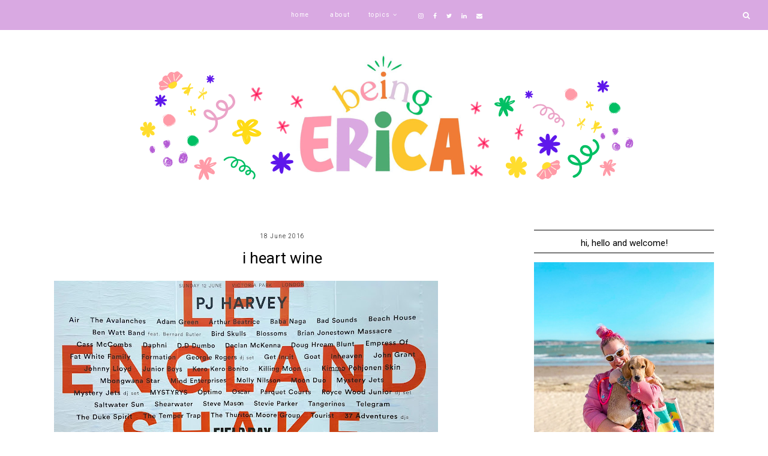

--- FILE ---
content_type: text/html; charset=UTF-8
request_url: https://www.imbeingerica.com/2016/06/life-i-heart-wine.html
body_size: 28317
content:
<!DOCTYPE html>
<html class='v2' dir='ltr' xmlns='http://www.w3.org/1999/xhtml' xmlns:b='http://www.google.com/2005/gml/b' xmlns:data='http://www.google.com/2005/gml/data' xmlns:expr='http://www.google.com/2005/gml/expr'>
<head>
<link href='https://www.blogger.com/static/v1/widgets/335934321-css_bundle_v2.css' rel='stylesheet' type='text/css'/>
<link href='https://fonts.googleapis.com/css?family=Roboto:400,400i,700|Roboto:300,400,400i,500,700,700i' rel='stylesheet' type='text/css'/>
<script src='//platform.tumblr.com/v1/share.js'></script>
<script src='//ajax.googleapis.com/ajax/libs/jquery/1.12.2/jquery.min.js' type='text/javascript'></script>
<link href='//maxcdn.bootstrapcdn.com/font-awesome/4.7.0/css/font-awesome.min.css' rel='stylesheet'/>
<meta content='IE=EmulateIE7' http-equiv='X-UA-Compatible'/>
<meta content='width=device-width,initial-scale=1.0' name='viewport'/>
<meta content='width=device-width,initial-scale=1.0,minimum-scale=1.0,maximum-scale=1.0' name='viewport'/>
<meta content='text/html; charset=UTF-8' http-equiv='Content-Type'/>
<meta content='blogger' name='generator'/>
<link href='https://www.imbeingerica.com/favicon.ico' rel='icon' type='image/x-icon'/>
<link href='http://www.imbeingerica.com/2016/06/life-i-heart-wine.html' rel='canonical'/>
<link rel="alternate" type="application/atom+xml" title="being ERICA - Atom" href="https://www.imbeingerica.com/feeds/posts/default" />
<link rel="alternate" type="application/rss+xml" title="being ERICA - RSS" href="https://www.imbeingerica.com/feeds/posts/default?alt=rss" />
<link rel="service.post" type="application/atom+xml" title="being ERICA - Atom" href="https://www.blogger.com/feeds/774532739233176264/posts/default" />

<link rel="alternate" type="application/atom+xml" title="being ERICA - Atom" href="https://www.imbeingerica.com/feeds/1597256647822332559/comments/default" />
<!--Can't find substitution for tag [blog.ieCssRetrofitLinks]-->
<link href='https://blogger.googleusercontent.com/img/b/R29vZ2xl/AVvXsEjpACqGztpCJ6FtDUs_kWXrwMSyaYS8nVyZVoc4I56ahXToRzgybYEWvqK-8uKUQ-MyOVk5PM8h16uWcfxhqjcZnqemecfZMmazscZdjCvkOoPH8eRdpTe8KTrUcrzDZ_BZbZINIA-COYg0/s640/025.jpg' rel='image_src'/>
<meta content='http://www.imbeingerica.com/2016/06/life-i-heart-wine.html' property='og:url'/>
<meta content='i heart wine' property='og:title'/>
<meta content='colourful travel, colourful hair, colourful language' property='og:description'/>
<meta content='https://blogger.googleusercontent.com/img/b/R29vZ2xl/AVvXsEjpACqGztpCJ6FtDUs_kWXrwMSyaYS8nVyZVoc4I56ahXToRzgybYEWvqK-8uKUQ-MyOVk5PM8h16uWcfxhqjcZnqemecfZMmazscZdjCvkOoPH8eRdpTe8KTrUcrzDZ_BZbZINIA-COYg0/w1200-h630-p-k-no-nu/025.jpg' property='og:image'/>
<title>i heart wine | being ERICA</title>
<style id='page-skin-1' type='text/css'><!--
/* == CONTACT DETAILS
DESIGNER :  Kate
SHOP :      www.etsy.com/shop/KateStudioDesigns
WEBSITE :   https://www.katestudiodesigns.com
TEMPLATE :  Cabello
VERSION :   1
== */
/* ==
VARIABLE DEFINITIONS
<Group description="Main Colors" selector="body">
<Variable name="body.background.color" description="Body Background Color" type="color" default="#ffffff"/>
<Variable name="body.text.color" description="Body Text Color" type="color" default="#000000"/>
<Variable name="body.link.color" description="Link Color" type="color" default="#88AE9C"/>
<Variable name="body.link.color.hover" description="Link Color Hover" type="color" default="#000000"/>
<Variable name="backtotop.color" description="Back to Top Button Color" type="color" default="#555"/>
<Variable name="backtotop.color.hover" description="Back to Top Button Color Hover" type="color" default="#88AE9C"/>
</Group>
<Group description="Selection and Scrollbar" selector="body">
<Variable name="selection.color" description="Selection Color" type="color" default="#000"/>
<Variable name="selection.background" description="Selection Background" type="color" default="#ddd"/>
<Variable name="scrollbar.background" description="Scrollbar Background" type="color" default="#f3f3f3"/>
<Variable name="scrollbar.thumb" description="Scrollbar Thumb" type="color" default="#ddd"/>
</Group>
<Group description="Status Msg" selector="body">
<Variable name="status.msg.color" description="Status Msg Color" type="color" default="#000000"/>
<Variable name="status.msg.border" description="Status msg Background" type="color" default="#000"/>
</Group>
<Group description="Header" selector="header">
<Variable name="header.background.color" description="Header Background Color" type="color" default="#ffffff"/>
<Variable name="header.color" description="Header Color" type="color" default="#333"/>
<Variable name="header.link.color" description="Header Link Color" type="color" default="#333"/>
<Variable name="header.link.color.hover" description="Header Link Color Hover" type="color" default="#000000"/>
<Variable name="description.color" description="Description Color" type="color" default="#000000"/>
</Group>
<Group description="Navigation Menu" selector="menu-outer">
<Variable name="navigation.background.color" description="Navigation Menu Background Color" type="color" default="#000"/>
<Variable name="navigation.border.color" description="Navigation Menu Border Color" type="color" default="#000"/>
<Variable name="menu.link.color" description="Menu Link Color" type="color" default="#fff"/>
<Variable name="menu.link.color.hover" description="Menu Link Color Hover" type="color" default="#88AE9C"/>
<Variable name="menu.icons.color" description="Menu Icons Color" type="color" default="#fff"/>
<Variable name="menu.icons.color.hover" description="Menu Icons Color Hover" type="color" default="#88AE9C"/>
</Group>
<Group description="Drop down" selector="menu-outer">
<Variable name="drop.down.background" description="Drop-Down Background" type="color" default="#000"/>
<Variable name="drop.down.border.color" description="Drop-Down Border color" type="color" default="#111"/>
<Variable name="drop.down.tab.background" description="Drop-Down Tab Background" type="color" default="transparent"/>
<Variable name="drop.down.tab.background.hover" description="Drop-Down Tab Background Hover" type="color" default="#111"/>
<Variable name="drop.down.color" description="Drop-Down Link Color" type="color" default="#fff"/>
<Variable name="drop.down.color.hover" description="Drop-Down Link Color on Hover" type="color" default="#fff"/>
</Group>
<Group description="Search Navigation" selector="search-outer">
<Variable name="search.background" description="Search Background" type="color" default="#000"/>
<Variable name="search.title.color" description="Search Title color" type="color" default="#fff"/>
<Variable name="search.field.background" description="Search Field Background" type="color" default="#fff"/>
<Variable name="search.text.color" description="Search Text Color" type="color" default="#000"/>
<Variable name="search.icon.color" description="Search Icon Color" type="color" default="#fff"/>
<Variable name="search.close.color" description="Search Close Color" type="color" default="#fff"/>
</Group>
<Group description="Slider" selector="Slider">
<Variable name="slider.box.background.color" description="Slider Details Box Background Color Hover" type="color" default="#000000"/>
<Variable name="slider.title.color" description="Slider Title Color" type="color" default="#ffffff"/>
</Group>
<Group description="Post header" selector="post-header">
<Variable name="post.header.background.color" description="Post Header Background Color" type="color" default="transparent"/>
<Variable name="post.title.color" description="Post Title Link Color" type="color" default="#000000"/>
<Variable name="post.title.link.color" description="Post Title Color" type="color" default="#000000"/>
<Variable name="post.title.link.color.hover" description="Post Title Color Hover" type="color" default="#88AE9C"/>
<Variable name="post.date.color" description="Post Date Color" type="color" default="#000000"/>
<Variable name="location.icon.color" description="Post Location Icon Color" type="color" default="#88AE9C"/>
<Variable name="location.color" description="Post Location Link Color" type="color" default="#000000"/>
<Variable name="location.color.hover" description="Post Location Link Color Hover" type="color" default="#88AE9C"/>
</Group>
<Group description="Post Body and Blockquote" selector="post-outer">
<Variable name="post.body.background.color" description="Post Body/Box Background Color" type="color" default="transparent"/>
<Variable name="blockquote.text.color" description="Blockquote Text Color" type="color" default="#000"/>
<Variable name="blockquote.border.color" description="Blockquote Border Color" type="color" default="#000"/>
</Group>
<Group description="Jump Link" selector="jump-link">
<Variable name="jump.link.color" description="Jump Link Color" type="color" default="#000"/>
<Variable name="jump.link.color.hover" description="Jump Link Color Hover" type="color" default="#000"/>
<Variable name="jump.link.border.color" description="Jump Link Border Color" type="color" default="#000"/>
<Variable name="jump.link.background.color" description="Jump Link Background Color" type="color" default="#fff"/>
<Variable name="jump.link.background.color.hover" description="Jump Link Background Color Hover" type="color" default="#fff"/>
</Group>
<Group description="Post Footer" selector="post-footer">
<Variable name="post.footer.link.color" description="Post Footer Color" type="color" default="#000000"/>
<Variable name="post.footer.link.color.hover" description="Post Footer Link Color Hover" type="color" default="#88AE9C"/>
<Variable name="post.footer.text.color" description="Post Footer Link Color" type="color" default="#000"/>
<Variable name="post.footer.border.color" description="Post Footer Border Color" type="color" default="#000"/>
</Group>
<Group description="Related Posts" selector="related-posts">
<Variable name="related.posts.heading.color" description="Related Posts Heading Color" type="color" default="#000000"/>
<Variable name="related.posts.background.color" description="Related Post Box Background Color" type="color" default="#000"/>
<Variable name="related.posts.title.color" description="Related Post Title Color" type="color" default="#fff"/>
<Variable name="related.posts.title.color.hover" description="Related Post Title Color Hover" type="color" default="#fff"/>
</Group>
<Group description="Post Pager" selector="pager2">
<Variable name="post.pager.color" description="Post Pager Title Color" type="color" default="#000"/>
<Variable name="post.pager.color.hover" description="Post Pager Title Color Hover" type="color" default="#88AE9C"/>
<Variable name="post.pager.background" description="Post Pager Title Background" type="color" default="transparent"/>
</Group>
<Group description="Comments" selector="comments">
<Variable name="comments.block.background" description="Comments Block Background Color" type="color" default="#ffffff"/>
<Variable name="comments.heading.border.color" description="Comments Heading Border Color" type="color" default="#000"/>
<Variable name="comments.text.color" description="Comments Heading Color" type="color" default="#000000"/>
<Variable name="comments.links" description="Comments Link Color" type="color" default="#000000"/>
<Variable name="comments.links.hover" description="Comments Link Color Hover" type="color" default="#88AE9C"/>
<Variable name="comments.actions.border" description="Comments Actions Border Color" type="color" default="#000"/>
<Variable name="comments.actions.color" description="Comments Actions Color" type="color" default="#000000"/>
<Variable name="comments.actions.background.hover" description="Comments Actions Background Hover" type="color" default="#000"/>
<Variable name="comments.actions.color.hover" description="Comments Actions Color Hover" type="color" default="#fff"/>
</Group>
<Group description="Sidebar" selector="sidebar-outer">
<Variable name="sidebar.widget.background.color" description="Sidebar Widget Background Color" type="color" default="transparent"/>
<Variable name="sidebar.title.color" description="Sidebar Titles Color" type="color" default="#000000"/>
<Variable name="sidebar.title.border.color" description="Sidebar Titles Border Color" type="color" default="#000"/>
<Variable name="sidebar.title.background.color" description="Sidebar Titles Background Color" type="color" default="#ffffff"/>
</Group>
<Group description="Pinterest and Social Icons" selector="sidebar-outer">
<Variable name="sidebar.icons.color" description="Sidebar Social Icons Color" type="color" default="#000000"/>
<Variable name="sidebar.icons.color.hover" description="Sidebar Social Icons Color Hover" type="color" default="#88AE9C"/>
<Variable name="pinterest.icon.color" description="Pinterest Icon Color" type="color" default="#fff"/>
<Variable name="pinterest.background.color" description="Pinterest Background on Hover" type="color" default="#000"/>
</Group>
<Group description="Popular Posts" selector="sidebar-outer">
<Variable name="popular.title.color" description="Popular Posts Title Color" type="color" default="#fff"/>
<Variable name="popular.title.color.hover" description="Popular Posts Title Color Hover" type="color" default="#fff"/>
<Variable name="popular.title.background" description="Popular Posts Title Background" type="color" default="#000"/>
</Group>
<Group description="Featured Post" selector="sidebar-outer">
<Variable name="featured.title.color" description="Featured Post Title Color" type="color" default="#fff"/>
<Variable name="featured.title.color.hover" description="Featured Post Title Color Hover" type="color" default="#fff"/>
<Variable name="featured.title.background" description="Featured Post Title Background" type="color" default="#000"/>
</Group>
<Group description="Blog Archive" selector="sidebar-outer">
<Variable name="archive.color" description="Archive Link Color" type="color" default="#000000"/>
<Variable name="archive.color.hover" description="Archive Link Color Hover" type="color" default="#88AE9C"/>
<Variable name="archive.arrow.color" description="Archive Arrow Color" type="color" default="#88AE9C"/>
</Group>
<Group description="Instagram" selector="instafeed">
<Variable name="insta.title.link.color" description="Instagram Title Color" type="color" default="#000000"/>
<Variable name="insta.title.link.color.hover" description="Instagram Title Color Hover" type="color" default="#88AE9C"/>
<Variable name="insta.item.background" description="Instagram Thumb Background on Hover" type="color" default="#000"/>
<Variable name="insta.icons.color" description="Instagram Icons" type="color" default="#fff"/>
<Variable name="insta.item.border.color" description="Instagram Thumb border Color" type="color" default="#fff"/>
</Group>
<Group description="Blog Pager" selector="blog-pager">
<Variable name="blog.pager.link.color" description="Blog Pager Link Color" type="color" default="#000000"/>
<Variable name="blog.pager.link.color.hover" description="Blog Pager Link Color Hover" type="color" default="#88AE9C"/>
</Group>
<Group description="Copyright" selector="copyright">
<Variable name="copyright.text.color" description="Copyright Text Color" type="color" default="#fff"/>
<Variable name="copyright.link.color" description="Copytight Link Color" type="color" default="#fff"/>
<Variable name="copyright.link.color.hover" description="Copyright Link Color Hover" type="color" default="#88AE9C"/>
<Variable name="copyright.background.color" description="Copyright Background" type="color" default="#000"/>
</Group>
<Group description="3 Column Footer" selector="footer-columns">
<Variable name="fullfooter.background.color" description="3 Column Footer Background Color" type="color" default="#ffffff"/>
<Variable name="fullfooter.title.color" description="3 Column Footer Titles Color" type="color" default="#000000"/>
<Variable name="fullfooter.border.color" description="3 Column Footer Border Color" type="color" default="#eeeeee"/>
</Group>
<Group description="Footer" selector="fullwidthfooter">
<Variable name="footer.background.color" description="Footer Background Color" type="color" default="#ffffff"/>
<Variable name="footer.title.color" description="Footer Titles Color" type="color" default="#000000"/>
</Group>
<Group description="2 Column Footer" selector="footer-columns-bottom">
<Variable name="footerbottom.background.color" description="2 Column Footer Background Color" type="color" default="#ffffff"/>
<Variable name="footerbottom.title.color" description="2 Column Footer Titles Color" type="color" default="#000000"/>
<Variable name="footerbottom.border.color" description="2 Column Footer Border Color" type="color" default="#eeeeee"/>
</Group>
<Group description="Subscribe Widget" selector="FollowByEmail">
<Variable name="subscribe.box.background" description="Subscribe Box Border Color" type="color" default="#111"/>
<Variable name="subscribe.text.color" description="Subscribe Text Color" type="color" default="#fff"/>
<Variable name="subscribe.button.color" description="Subscribe Button Color" type="color" default="#fff"/>
<Variable name="subscribe.button.color.hover" description="Subscribe Button Color Hover" type="color" default="#88AE9C"/>
<Variable name="subscribe.button.background.color" description="Subscribe Button Background Color" type="color" default="#111"/>
<Variable name="subscribe.background.color" description="Subscribe Background Color" type="color" default="#000"/>
</Group>
== */
/* == RESETS == */
html, body, div, span, applet, object, iframe,h1, h2, h3, h4, h5, h6, p, blockquote, pre,a, abbr, acronym, address, big, cite, code,del, dfn, em, img, ins, kbd, q, s, samp,small, strike, strong, sub, sup, tt, var,b, u, i, center,dl, dt, dd, ol, ul, li,fieldset, form, label, legend,table, caption, tbody, tfoot, thead, tr, th, td,article, aside, canvas, details, embed, figure, figcaption, footer, header, hgroup,menu, nav, output, ruby, section,widget, summary,time, mark, audio, video, .widget, .section {
margin: 0;
padding: 0;
border: 0;
vertical-align: baseline;
}
table {
border-collapse: collapse!important;
border-spacing: 0;
border-radius:0;
}
.CSS_LIGHTBOX{
z-index:9999!important;
}
/* == WIDTHS == */
.blog-outer {
width: 100%;
}
.blog-inner {
width: 1100px;
margin: 0 auto;
padding:0;
}
.content-area {
margin: 0 auto;
width: auto;
position:relative;
}
.main-outer {
width: 760px;
float: left;
margin: 0;
padding: 0;
}
.sidebar-outer {
width: 300px;
float: right;
margin: 0;
padding: 0;
}
.post-body a img,
.post-body img {
display: inline !important ;
float: none !important;
max-width: 100% !important;
height: auto;
}
iframe,
.YOUTUBE-iframe-video {
max-width: 100%;
}
.video-outer {
width: 100%;
max-width: 100%;
margin: 15px auto;
}
.video-inner {
position: relative;
padding-bottom: 56%;
padding-top: 0px;
height: 0;
background: #fff !important;
}
.video-inner iframe,
.video-inner object,
.video-inner embed {
position: absolute;
top: 0;
width: 100%;
height: 100%;
}
/* == BODY == */
body {
font-family: 'Roboto', sans serif;
overflow-x: hidden;
font-size:13px;
font-weight:400;
color:#000000;
background:#ffffff;
-webkit-font-smoothing: antialiased;
}
body b,
body strong {
font-weight: bold;
line-height: 1.5;
text-decoration:none;
}
body i {
font-style: normal;
line-height: 1.5;
text-decoration:none;
}
.post-body {
font-size:100%;
width:100%;
line-height: 1.7;
position:relative;
text-align: justify;
}
.post-body ol {
list-style: decimal;
list-style-type: decimal;
padding: 0 0 0 2em;
}
h1, h2, h3, h4{
font-weight:400;
}
.post-body a img,
.post-body img {
display: inline ;
float: none !important;
max-width: 100%;
height: auto;
}
blockquote{
text-align:center;
max-width:100%;
margin:25px auto ;
font-size:24px;
font-weight:400;
font-style:normal;
font-family: 'Roboto', sans serif;
color:#000000;
border-bottom:2px solid #000000;
}
.section{
margin:0;
}
.widget{
line-height:1.5;
}
a img {
display: block;
position: static !important;
}
.separator a {
margin-right:0!important;
margin-left:0!important;
max-width: 100%;
height: auto;
}
.separator a:hover {
background:none!important;
}
iframe,
.YOUTUBE-iframe-video {
max-width: 100%;
}
a:-webkit-any-link {
cursor:pointer;
}
button,
input,
textarea {
outline: 0;
-webkit-appearance: none;
-webkit-border-radius: 0;
}
::-webkit-scrollbar {
width: 10px;
}
a,
a:visited {
color: #BA67C8;
text-decoration: none;
}
a:hover {
color:#ff99ad;
text-decoration: none;
-webkit-transition: all 0.3s ease;
-moz-transition: all 0.3s ease;
-ms-transition: all 0.3s ease;
-o-transition: all 0.3s ease;
transition: all 0.3s ease;
}
::-moz-selection {
color: #000000;
background:#dddddd;
}
::selection {
color: #000000;
background: #dddddd;
}
::-webkit-scrollbar-track {
background: #f3f3f3;
}
::-webkit-scrollbar-thumb {
background: #dddddd;
}
::-webkit-scrollbar-thumb:window-inactive {
background: #dddddd;
}
.status-msg,
.status-msg-label {
font-size: 25px;
font-family: 'Roboto', sans serif;
font-weight:400;
text-transform:none
;
letter-spacing:0px;
margin: 30px 0;
position: relative;
text-align: center;
clear:both;
color:#000000;
}
.status-msg:after,
.status-msg-label:after{
content:'';
display:block;
position:absolute;
top:0;
left:0;
right:0;
border:1px solid #000000;
margin-top:13px;
}
.status-msg span,
.status-msg-label span{
position:relative;
z-index:2;
background:#fff;
display:inline-block;
padding:0 10px;
}
/* == COOKIES == */
.cookie-choices-info .cookie-choices-inner{
padding:10px 0px;
}
.cookie-choices-info{
bottom:0!important;
top:inherit!important;
line-height:1.8!important;
z-index:9999!important;
font-family:inherit!important;
text-transform:none;
font-size:13px!important;
padding:0!important;
background-color:rgba(0,0,0,0.7)!important;
letter-spacing:1px;
color:#fff!important;
font-weight:400!important;
}
.cookie-choices-info .cookie-choices-text {
font-size:10px!important;
margin:30px 15px 20px!important;
color:#fff!important;
}
.cookie-choices-info .cookie-choices-button,
.cookie-choices-info .cookie-choices-button:hover{
color:#fff!important;
font-weight:500!important;
}
.cookie-choices-info .cookie-choices-buttons{
margin:0 0 20px !important;
}
/* == HEADER == */
.header{
padding:35px 0;
background:#ffffff;
}
.header img {
max-width: 100%;
height: auto;
text-align:center;
margin: 0 auto;
}
.Header h1 {
font-family: 'Roboto', sans serif;
text-align:center;
font-size: 50px;
font-weight:400;
letter-spacing: 3px;
color: #333333;
line-height:1.4;
margin-bottom:0px;
text-transform:none;
}
.Header h1 a,
.Header h1 a:visited{
color: #333333;
}
.Header h1 a:hover{
color: #000000;
}
.description {
font-family:inherit;
font-size:10px;
letter-spacing:1px;
font-weight:300;
text-transform:none;
text-align:center;
padding:0 7px!important;
margin-top:0!important;
color:#000000;
}
/* == HEADER - RESPONSIVE == */
@media screen and (max-width: 450px) {
.Header h1{
font-size:40px;
}
}
/* == NAVIGATION MENU == */
.PageList LI A {
font-weight: 400!important;
}
.menu-outer {
max-width:100%;
font-family:inherit;
font-weight: 400;
font-style:initial;
text-transform:none;
text-align: center;
letter-spacing: 1.5px;
margin: 0 auto;
position: initial;
width: 100%;
height:50px;
}
.menuinner{
position:fixed;
height:inherit;
top:0;
left:0;
width:100%;
z-index:9999;
background:#d9a9e2;
border-bottom:1px solid #ffffff;
}
.menu-outer .widget {
width: auto;
display: inline-block;
vertical-align:middle;
position:initial;
}
.menu-outer li,
.menu-outer ul {
padding: 0;
list-style: none;
list-style-type: none;
}
.menu-outer li {
display: inline-block;
margin: 0 15px;
position:relative;
font-size: 10px;
line-height:50px;
}
.menu-outer li a{
color:#ffffff;
}
.menu-outer li a:hover{
color:#000000;
}
.menu-outer .socialicons{
margin:0 0 0 15px;
}
.menu-outer .socialicons a{
display:inline-block;
margin:0 5px;
font-size:10px;
color:#ffffff;
}
.menu-outer .socialicons a:hover{
color:#000000;
}
#search-outer {
height: 0px;
-moz-transition: all 0.25s ease-out; -webkit-transition: all 0.25s ease-out; transition: all 0.25s ease-out;
}
.search-inner {
margin: 0 auto;
position: relative;
opacity: 0;
visibility: hidden;
display:none;
}
#search-outer .search-icon-outer {
position: fixed;
right: 20px;
top: 8px;
z-index: 99999;
-moz-transition: all 0.25s ease-out; -webkit-transition: all 0.25s ease-out; transition: all 0.25s ease-out;
padding:10px;
}
.search-icon .fa {
font-size: 13px;
color:#ffffff;
}
.search-content {
text-align: center;
}
#search-outer.search-open .search-content{
display:table-cell;
vertical-align:middle;
width:100%;
height:100%;
}
.search-content .search-content-title {
margin: 0 0 10px;
color: #ffffff;
font-size: 40px;
text-transform: none;
font-family: 'Roboto', sans serif;
}
#search-outer.search-open {
z-index: 99999;
position:fixed;
background:#000000;
opacity:0.8;
width:100%;
height:100%;
top:0;
left:0;
}
#search-outer.search-open .search-inner {
display:table;
width:85%;
height:100%;
margin:0 auto;
opacity: 1;
visibility: visible;
}
#search-outer .search-close{
font-size:18px;
color:#ffffff;
cursor:pointer;
margin-bottom:20px;
}
#search-form-input {
border: 0;
background: #ffffff;
color: #000000;
padding:10px 15px;
font-family: 'Roboto', sans serif;
}
#search-form-input:-moz-placeholder {
color: #000000;
}
#search-form-input::-moz-placeholder {
color: #000000;
}
#search-form-input:-ms-input-placeholder {
color: #000000;
}
#search-form-input::-webkit-input-placeholder {
color: #000000;
}
/* == MENU - RESPONSIVE == */
@media screen and (min-width: 1030px) {
.menuouter {
display: none;
}
.menu {
visibility: hidden;
}
}
@media screen and (max-width: 1029px) {
.menuinner{
position:relative;
}
#search-outer .search-icon-outer{
position:absolute;
top:5px;
}
.menuouter .mobile-menu-bar {
width: 20px;
height: 2px;
background: #ffffff;
margin: 4px auto 5px 5px;
display: block;
text-align:left;
-webkit-transition: all 0.3s ease;
-moz-transition: all 0.3s ease;
-ms-transition: all 0.3s ease;
-o-transition: all 0.3s ease;
transition: all 0.3s ease;
}
.menuouter.open .mobile-menu-bar:last-child {
-webkit-transform: rotate(-45deg) translate(3px, -5px);
-ms-transform: rotate(-45deg) translate(3px, -5px);
transform: rotate(-45deg) translate(3px, -6px);
}
.menuouter.open .mobile-menu-bar:nth-of-type(2){
background:transparent;
}
.menuouter.open .mobile-menu-bar:first-child{
-webkit-transform: rotate(45deg) translate(2px, 4px);
-ms-transform: rotate(45deg) translate(2px, 4px);
transform: rotate(45deg) translate(4px, 7px);
}
.menuouter {
transition: background 0.3s;
font-family: FontAwesome;
font-size: 16px;
cursor: pointer;
font-style: normal;
text-align:left;
width:100%;
display:inline-block;
vertical-align:middle;
padding:10px 0;
}
.menu{
display: none;
}
.menu-outer {
height: auto;
width: 100%;
max-width:100%;
position: relative;
border: 0;
text-align: center;
}
}
@media screen and (max-width: 650px) {
.search-content .search-content-title{
font-size:33px;
}
.menu-outer li,
.menu-outer .widget {
display: block;
height: auto;
}
.menu-outer li {
line-height: 40px;
margin: 0 0 0 10px;
}
.menu-outer .socialicons{
margin:0 0 0 0px;
padding:10px 0 15px;
}
.menu-outer{
text-align:left;
}
}
@media screen and (max-width: 420px) {
.search-content .search-content-title{
font-size:26px;
}
}
/* == DROP DOWN == */
.menu-outer .level-two {
width: 160px;
position: absolute;
left: 50%;
margin: 0 0 0 -80px;
display: none;
text-align: center;
z-index: 99;
background:#ff99ad;
border:1px solid #ffffff;
}
.menu-outer .level-three {
width: 160px;
position: absolute;
left: 160px;
top:0;
display: none;
text-align: center;
z-index: 99;
border:1px solid #ffffff;
background:#ff99ad;
}
.menu-outer .Label .level-two {
max-height: 300px;
overflow-y: auto;
}
.menu-outer .level-two li,
.menu-outer .level-three li {
font-size:10px;
display: block;
margin: 0;
line-height: normal;
border-bottom:1px solid #ffffff;
}
.menu-outer .level-two li a,
.menu-outer .level-three li a,
.menu-outer .level-two li span,
.menu-outer .level-three li span {
display:block;
background:transparent;
padding:7px 10px;
line-height:20px;
color:#ffffff;
}
.menu-outer .level-two li a:hover,
.menu-outer .level-three li a:hover{
background:#41B375;
color:#ffffff;
}
.menu-outer li.parent:hover .level-two,
.menu-outer .child-item.sharewidth:hover .level-three {
display: block;
}
.menu-outer .fa.fa-fw.fa-angle-down,
.menu-outer .fa.fa-fw.fa-angle-right,
.menu-outer .level-three a:after {
display: none;
}
.menu-outer li.child-item.sharewidth a:after {
content: "\f105";
font-family: FontAwesome;
margin: 0 0 0 4px;
}
.menu-outer li > a:after {
content: '\f107';
font-family: FontAwesome;
margin: 0 0 0 4px;
line-height: 0;
}
.menu-outer li > a:only-child:after {
content: '';
margin:0;
}
/* == DROP DOWN - RESPONSIVE == */
@media screen and (max-width: 1029px) {
.menu-outer li.parent:hover .level-two,
.menu-outer .child-item.sharewidth:hover .level-three {
display: none;
}
.menu-outer .fa.fa-fw.fa-angle-down,
.menu-outer .fa.fa-fw.fa-angle-right {
color: transparent !important;
position: absolute;
top: 0;
left: 0;
width: 100%;
display: block;
height: 35px;
z-index: 5;
}
}
@media screen and (max-width: 650px) {
.menu-outer .level-two {
width: 100%;
left: 0;
position: relative;
margin: 0 auto;
text-align: left;
padding-top:0;
}
.menu-outer .level-three {
width: 100%;
left: 0;
position: relative;
text-align: left;
margin: 0 auto;
}
.menu-outer .Label .level-two {
max-height: auto;
overflow-y: visible;
}
.menu-outer .level-three a:after {
display: none;
}
.menu-outer li.child-item.sharewidth a:after {
content: "\f107";
}
}
/* == SLIDER == */
.Slider{
margin:0 auto 100px;
visibility:hidden;
}
.slick-initialized {
visibility: visible;
}
.slider-item{
margin: 0;
padding: 0;
border: 1px solid #ddd;
vertical-align: top;
z-index: 2;
position: relative;
}
.slider-item:nth-child(odd) {
margin-top: 20px;
margin-right: -30px;
}
.slider-item:nth-child(even){
margin-right:-30px;
}
.slider-item .ksd1 {
top: 0;
left: 0;
width: 100%;
height: 100%;
position:absolute;
display:block;
cursor:pointer;
}
.slider-item .ksd2 {
width: 80%;
margin:0 auto;
height: 100%;
display: table;
}
.slider-item .ksd3{
width: 100%;
height: 100%;
display: table-cell;
vertical-align: middle;
text-align:center;
}
.slider-item .ksd4{
position:absolute;
top:0px;
left:0px;
width:100%;
height:100%;
display:inline-block;
opacity:0;
}
.slider-item a:hover > .ksd4{
-ms-filter: "progid:DXImageTransform.Microsoft.Alpha(Opacity=70)";
filter: alpha(opacity=70);
opacity: 0.7;
background:#000000;
-webkit-transition: all 0.3s ease;
-moz-transition: all 0.3s ease;
-ms-transition: all 0.3s ease;
-o-transition: all 0.3s ease;
transition: all 0.3s ease;
}
.slide-title {
font-family: 'Roboto', sans serif;
font-weight: 400;
line-height:1;
font-size: 28px;
font-style:normal;
color:#ffffff;
}
.slider-outer,
.slider-outer a,
.slider-outer a:visited,
.slider-outer a:hover {
text-decoration:none!important;
}
.slide-date {
display:none;
}
.slide-more{
display:none;
}
.slide-img{
background-size: cover !important;
background-position:50% 50%!important;
padding-bottom:100%;
margin:0 ;
max-width:100%;
}
.slider-outer{
position:relative;
max-width:100%;
}
.slick-dots li{
margin:0 5px!important;
padding:0!important;
width:13px!important;
height:13px!important;
}
.slick-dots li button:before{
font-size:11px!important;
opacity:1!important;
width:13px!important;
height:13px!important;
line-height:13px!important;
}
.slick-dots li.slick-active button:before{
opacity:0.4!important;
}
.slick-dots li:hover{
transition: all .4s ease-out;
-o-transition: all .4s ease-out;
-moz-transition: all .4s ease-out;
-webkit-transition: all .4s ease-out;
}
.slick-dots{
bottom:-40px;
}
.slick-dots li button{
padding:0px;
}
ul.slick-dots{
padding:0px;
}
.slick-dotted.slick-slider{
margin-bottom:30px;
}
/* == SLIDER - RESPONSIVE == */
@media only screen and (max-width: 650px){
.slide-title{
font-size:25px;
}
}
@media only screen and (max-width: 400px){
.slide-title{
font-size:20px;
}
}
/* == POST HEADER == */
.post-header{
background:transparent;
margin-bottom:20px;
text-align:center;
}
h1.post-title{
text-align:center;
font-family: 'Roboto', sans serif;
font-size:26px;
line-height:1.4;
color:#000000;
text-transform:none;
letter-spacing:0px;
}
.post-title a,
.post-title a:visited{
margin:0;
color:#000000;
}
.post-title a:hover{
color:#BA67C8;
}
.date-header,
.post-location{
font-family:inherit;
text-transform: none;
font-size: 10px;
letter-spacing: 1px;
margin-bottom:10px;
font-weight:300;
}
.date-header{
color:#000000;
display:inline-block;
}
.post-location i{
color:#000000;
margin-right:3px;
font-size:11px;
}
.post-location a,
.post-location a:visited{
color:#000000;
}
.post-location a:hover{
color:#000000;
}
/* == POST AREA == */
.post-body h2{
font-family: 'Roboto', sans serif;
font-size:23px;
}
.post-body h3{
font-family: 'Roboto', sans serif;
font-size:20px;
}
.post-body h4{
font-size:16px;
}
.post-outer{
margin-bottom:70px;
}
.post-body{
background:transparent;
}
.jump-link,
.jump-link:visited{
font-family:inherit;
display:block;
text-transform:none;
font-weight:400;
letter-spacing:1px;
font-size:10px;
position:relative;
color:#000000;
text-align:center;
margin:5px 0 0;
}
.jump-link span{
background:#ffffff;
padding:5px 7px;
display:inline-block;
position:relative;
}
.jump-link span:hover{
color:#000000;
background:#ffffff;
}
.jump-link span:hover:before{
right:0;
bottom:0;
opacity:1;
}
.jump-link span:before{
opacity:0;
content: "";
position: absolute;
left: 0;
top:0;
right: 100%;
bottom: 100%;
border-top: 1px solid #000000;
border-left: 1px solid #000000;
-webkit-transition-property: right;
transition-property: right;
-webkit-transition-duration: 0.4s;
transition-duration: 0.4s;
-webkit-transition-timing-function: ease-out;
transition-timing-function: ease-out;
}
.jump-link span:hover:after{
opacity:1;
left:0;
top:0;
}
.jump-link span:after{
opacity:0;
content: "";
position: absolute;
right: 0;
bottom:0;
left: 100%;
top: 100%;
border-right: 1px solid #000000;
border-bottom: 1px solid #000000;
-webkit-transition-property: left;
transition-property:left;
-webkit-transition-duration: 0.4s;
transition-duration: 0.4s;
-webkit-transition-timing-function: ease-out;
transition-timing-function: ease-out;
}
/* == POST FOOTER == */
.post-footer{
margin-top:35px;
}
.post-footer-line-1{
color:#000000;
letter-spacing:1px;
font-family:inherit;
text-transform:none;
text-align:center;
padding:0;
margin-top:15px;
font-weight:300;
border-top:1px solid #000000;
border-bottom:1px solid #000000;
padding:10px 0;
display:block;
font-size:0px;
}
.post-footer-line-2{
margin-top:60px;
}
.post-footer-line-1 a,
.post-footer-line-1 a:visited{
color:#000000;
}
.post-footer-line-1 a:hover{
color:#88AE9C;
}
.post-footer-line>*{
margin-right:0px;
}
.post-labels a{
display:inline-block;
margin:0 3px;
}
.post-labels{
text-align:left;
}
.post-share{
text-align:right;
}
.post-labels,
.post-share{
display:inline-block;
vertical-align:middle;
width:48%;
margin:0 1%;
padding:10px 0;
font-size:10px;
line-height:1.7;
}
.post-share a{
margin:0 3px;
display:inline-block;
vertical-align:bottom;
font-size:11px;
}
@media screen and (max-width: 600px) {
.post-labels,
.post-share{
display:block;
width:100%;
margin:0;
text-align:center;
}
}
/* == SIDEBAR AREA == */
.sidebar-outer img {
max-width: 100%;
height: auto;
margin:0 auto;
}
.sidebar-outer .widget {
margin:0 0 35px;
background:transparent;
}
.sidebar-outer {
margin:0 0 20px;
}
.sidebar-outer .widget-content{
text-align:center;
max-width:100%;
margin:0 auto;
}
.sidebar-outer h2 {
font-family:'Roboto', sans serif;
font-size:15px;
font-weight:400;
text-align: center;
text-transform: none;
letter-spacing: 0px;
margin-bottom: 15px;
color:#000000;
background:#ffffff;
padding:10px 5px 5px;
border-top:1px solid #000000;
border-bottom:1px solid #000000;
}
.sidebar-outer .socialicons a,
.sidebar-outer .socialicons a:visited{
display: inline-block;
margin: 0 3px;
font-size: 13px;
width: 28px;
height: 28px;
vertical-align: middle;
line-height: 27px;
border-radius: 100%;
color: #ba67c8;
}
.sidebar-outer .socialicons{
font-size:0px;
text-align:center;
}
.sidebar-outer .socialicons a:hover{
color:#ff99ad;
}
#Image111 .widget-content{
line-height:1.5;
}
#Image111 img{
display:block;
margin:0 auto 7px;
}
#Image111 .caption{
text-align:justify;
}
.PopularPosts ul{
padding:0;
}
.PopularPosts li{
list-style:none;
}
#PopularPosts1 ul{
font-size:0px;
}
#PopularPosts1 .popular-img{
padding-bottom:100%;
width:100%;
max-width:100%;
background-size:cover!important;
background-position:50% 50%!important;
}
#PopularPosts1 li{
width:50%;
display:inline-block;
}
.PopularPosts .item-thumbnail{
float:none;
margin:0 0 0 0;
position:relative;
}
.PopularPosts .widget-content ul li{
padding:0;
}
.PopularPosts .item-title{
padding-bottom:0;
}
#PopularPosts1 .ksd1{
position:absolute;
display:block;
top:0;
left:0;
width:100%;
height:100%;
}
#PopularPosts1 .ksd2{
display:table;
width:80%;
height:100%;
margin:0 auto;
}
#PopularPosts1 .ksd3{
display:table-cell;
width:100%;
height:100%;
vertical-align:middle;
}
#PopularPosts1 .ksd4{
position:absolute;
top:0px;
left:0px;
width:100%;
height:100%;
display:inline-block;
opacity:0;
}
#PopularPosts1 a:hover > .ksd4{
background:#000000;
-ms-filter: "progid:DXImageTransform.Microsoft.Alpha(Opacity=70)";
filter: alpha(opacity=70);
opacity: 0.7;
-webkit-transition: all 0.3s ease;
-moz-transition: all 0.3s ease;
-ms-transition: all 0.3s ease;
-o-transition: all 0.3s ease;
transition: all 0.3s ease;
}
#PopularPosts1 .item-title{
color:#ffffff;
line-height:1.6;
font-family:'Roboto',sans serif;
font-size:12px;
text-transform:none;
display:block;
font-weight:400;
position:relative;
}
#PopularPosts1 .item-title:hover{
color:#ffffff;
}
#ArchiveList{
text-align:center;
font-family:inherit;
font-size:12px;
font-weight:400;
text-transform:none;
letter-spacing:1px;
}
.BlogArchive #ArchiveList ul.posts li{
font-family:inherit;
font-size:14px;
font-weight:400;
text-transform:none;
letter-spacing:0px;
}
.BlogArchive #ArchiveList ul.posts li a{
padding-left:0px;
}
#ArchiveList a,
#ArchiveList a:visited{
color:#000000;
}
#ArchiveList a:hover{
color:#88AE9C;
}
#ArchiveList a.toggle, #ArchiveList a.toggle:link, #ArchiveList a.toggle:visited, #ArchiveList a.toggle:hover{
color:transparent;
position:absolute;
}
#ArchiveList ul li.archivedate.collapsed:before {
content: '\f107';
font-family: FontAwesome;
margin: 0;
color:#88AE9C;
}
#ArchiveList ul li.archivedate.expanded:before {
content: '\f105';
font-family: FontAwesome;
margin: 0;
color:#88AE9C;
}
.BlogArchive #ArchiveList ul li{
padding:0px!important;
margin:10px 0;
}
#ArchiveList ul li .post-count {
display: none;
}
#FeaturedPost1 .post-summary{
padding-top:0px;
position:relative;
}
#FeaturedPost1 img{
max-width:100%;
height:auto;
}
#FeaturedPost1 .ksd1{
position:absolute;
display:block;
top:0;
left:0;
width:100%;
height:100%;
}
#FeaturedPost1 .ksd2{
display:table;
width:80%;
height:100%;
margin:0 auto;
}
#FeaturedPost1 .ksd3{
display:table-cell;
width:100%;
height:100%;
vertical-align:middle;
}
#FeaturedPost1 .ksd4{
position:absolute;
top:0px;
left:0px;
width:100%;
height:100%;
display:inline-block;
opacity:0;
}
#FeaturedPost1 a:hover > .ksd4{
background:#000000;
-ms-filter: "progid:DXImageTransform.Microsoft.Alpha(Opacity=70)";
filter: alpha(opacity=70);
opacity: 0.7;
-webkit-transition: all 0.3s ease;
-moz-transition: all 0.3s ease;
-ms-transition: all 0.3s ease;
-o-transition: all 0.3s ease;
transition: all 0.3s ease;
}
#FeaturedPost1 .post-summary h3 {
color:#ffffff;
line-height:1.6;
font-family:'Roboto', sans serif;
font-size:16px;
display:block;
font-weight:400;
text-transform:none;
position:relative;
text-align:center;
}
#FeaturedPost1 .post-summary h3:hover{
color:#ffffff;
}
/* == PINTEREST == */
.pinterest{
font-size:0px;
}
.pin-outer {
width: 50%;
display: inline-block;
position: relative;
}
.pin-img {
width: 100%;
padding-bottom: 100%;
background-size: cover !important;
background-position: 50% 50% !important;
}
.pin-inner {
top: 0;
width: 100%;
height: 100%;
display: block;
position: absolute;
font-family: FontAwesome;
font-size: 25px;
text-align: center;
color:#ffffff;
}
.pin-outer .ksd4{
position:absolute;
top:0px;
left:0px;
width:100%;
height:100%;
display:inline-block;
opacity:0;
}
.pin-outer a:hover > .ksd4{
-ms-filter: "progid:DXImageTransform.Microsoft.Alpha(Opacity=70)";
filter: alpha(opacity=70);
opacity: 0.7;
background:#000000;
-webkit-transition: all 0.3s ease;
-moz-transition: all 0.3s ease;
-ms-transition: all 0.3s ease;
-o-transition: all 0.3s ease;
transition: all 0.3s ease;
}
.pin-inner span {
width: 100%;
height: 100%;
display: table;
}
.pin-inner span p {
width: 100%;
height: 100%;
display: table-cell;
vertical-align: middle;
}
/* == POST PAGER == */
.pager2{
display:block;
width:100%;
text-align:center;
font-size:0px;
margin:30px 0 50px;
overflow:hidden;
}
a.old-title,
a.new-title{
position:relative;
max-width:50%;
width:100%;
display:inline-block;
vertical-align:middle;
}
a.old-title{
text-align:left;
float:left;
}
a.new-title{
text-align:right;
float:right;
}
.post-pager-img {
display:none;
}
a.new-title .post-pager-title:before{
content:'Next Post';
display:block;
margin: 0 0 7px;
font-family: 'Roboto', sans serif;
color:#000000;
font-size:12px;
background:transparent;
text-transform:none;
letter-spacing:1px;
font-weight:500;
position:Relative;
border-bottom: 1px solid;
padding-bottom: 5px;
}
a.old-title .post-pager-title:before{
content:'Previous Post';
display:block;
margin: 0 0 7px;
font-family: 'Roboto', sans serif;
color:#000000;
font-size:12px;
background:transparent;
text-transform:none;
letter-spacing:1px;
font-weight:500;
position:Relative;
border-bottom: 1px solid;
padding-bottom: 5px;
}
.post-pager-title {
display:inline-block;
margin: 0;
font-family: 'Roboto', sans serif;
color:#000000;
font-size:13px;
background:transparent;
padding:10px;
text-transform:none;
letter-spacing:0px;
font-weight:400;
}
.post-pager-title:hover{
color:#88AE9C;
-webkit-transition: all 0.3s ease;
-moz-transition: all 0.3s ease;
-ms-transition: all 0.3s ease;
-o-transition: all 0.3s ease;
transition: all 0.3s ease;
}
/* == POST PAGER - RESPONSIVE == */
@media screen and (max-width: 500px) {
a.old-title,
a.new-title{
max-width:100%;
display:block;
width:100%;
margin:0 0 20px;
text-align:center;
float:none;
}
}
/* == RELATED POSTS == */
#related-posts{
width:101%;
font-size:0px;
margin-left:-0.5%;
margin-bottom:40px;
text-align:Center;
}
#related-posts li{
display:inline-block;
position:relative;
list-style:none;
width:32.33%;
padding:0;
margin:0 0.5% ;
}
#related-posts .related11{
margin-bottom:20px;
text-align:center;
}
#related-posts .related11 b{
font-weight:400;
font-family: 'Roboto', sans serif;
color:#000000;
letter-spacing:0px;
font-size:18px;
text-transform:none;
}
#related-posts .related_img {
padding-bottom:100%;
background-position:50% 50% !important;
background-size: cover!important;
width:100%;
height:auto;
}
#related-posts .ksd1{
display:block;
position:absolute;
width:100%;
height:100%;
margin:0;
padding:0;
top:0;
left:0;
}
#related-posts .ksd2{
display:table;
width:80%;
height:100%;
margin:0 auto;
}
#related-posts .ksd3{
display:table-cell;
vertical-align:middle;
width:100%;
height:100%;
text-align:center;
}
#related-posts .ksd4{
position:absolute;
top:0px;
left:0px;
width:100%;
height:100%;
display:inline-block;
opacity:0;
}
#related-posts a:hover > .ksd4{
background:#000000;
-ms-filter: "progid:DXImageTransform.Microsoft.Alpha(Opacity=70)";
filter: alpha(opacity=70);
opacity: 0.7;
-webkit-transition: all 0.3s ease;
-moz-transition: all 0.3s ease;
-ms-transition: all 0.3s ease;
-o-transition: all 0.3s ease;
transition: all 0.3s ease;
}
#related-posts .related-title{
color:#ffffff;
text-align:center;
font-family: 'Roboto', sans serif;
font-size:13px;
font-weight:400;
line-height:1.6;
text-transform:none;
position:relative;
}
#related-posts .related-title:hover{
color:#ffffff;
-webkit-transition: all 0.3s ease;
-moz-transition: all 0.3s ease;
-ms-transition: all 0.3s ease;
-o-transition: all 0.3s ease;
transition: all 0.3s ease;
}
/* == RELATED POSTS - RESPONSIVE  == */
@media screen and (max-width: 790px) {
#related-posts li{
width:49%;
margin:0 0.5% 10px;
}
}
@media screen and (max-width: 350px) {
#related-posts{
width:100%;
margin-left:0;
}
#related-posts li{
width:100%;
margin:0 0 15px;
}
#related-posts .related_img{
padding-bottom:70%;
}
}
/* == COMMENTS == */
.comments .comments-content .loadmore{
margin-top:0;
}
.comments{
margin-top:40px;
color:#000000;
}
.comments a,
.comments a:visited{
color:#000000;
}
.comments a:hover{
color:#88AE9C;
}
.comments .comment-block{
background:#ffffff;
}
.comments h4{
text-align:center;
padding:10px 0;
font-family: 'Roboto', sans serif;
font-weight:400;
text-transform:none;
font-size:16px;
letter-spacing:0px;
margin-bottom:10px;
border-bottom:1px solid #000000;
}
.comment-footer{
margin:0px!important;
}
.comments .comments-content .user a,
.comments .comments-content .user{
font-family: 'Roboto', sans serif;
font-weight:400;
font-size:18px;
margin-bottom:0px;
line-height:1.5;
}
.datetime.secondary-text a{
font-family:inherit;
font-weight:300;
letter-spacing:1px;
font-size:10px;
text-transform:none;
}
.datetime.secondary-text{
display:inherit;
margin-left:0px!important;
}
.comments .comments-content .comment-header{
padding-bottom:0px;
margin:0 0 0 0;
min-height:36px;
}
.comments .comment-block{
margin:0;
}
.comments .comments-content .comment-replies{
margin-left:10px;
}
.comments .comments-content .comment-content{
margin:30px 0;
line-height:1.7;
font-size:13px;
}
.comments .comment .comment-actions{
margin-bottom:15px;
display:inline-block;
}
.comments .comment .comment-actions a{
font-family:inherit;
font-weight:400;
font-size:10px;
letter-spacing:1px;
padding-top:0;
text-transform:none;
border:1px solid #000000;
color:#000000;
padding:5px 7px!important;
margin-right:10px;
}
.comments .comment .comment-actions a:hover{
text-decoration:none;
background:#000000;
color:#ffffff;
}
.comments .comments-content .comment-thread{
padding:0px!important;
}
.comments .comments-content .inline-thread{
margin:0px!important;
}
.comments .thread-collapsed .thread-arrow,
.comments .thread-expanded .thread-arrow{
background:none!important;
}
.comments .thread-expanded .thread-arrow:before{
content:'\f107';
font-family:FontAwesome;
margin-right:3px;
font-size:15px;
}
.comments .thread-collapsed .thread-arrow:before{
content:'\f105';
font-family:FontAwesome;
margin-right:3px;
font-size:15px;
}
.comments .avatar-image-container {
display: inherit!important;
padding: 5px 10px 13px 0px;
max-width: 40px;
position:relative;
z-index:99;
}
.comments .thread-toggle{
padding:10px 20px;
font-family:inherit;
font-weight:500;
font-size:11px;
text-transform:none;
letter-spacing:1px;
}
.comments .continue a{
font-family:inherit;
font-weight:500;
font-size:11px;
letter-spacing:1px;
padding:0;
text-transform:none;
}
/* == FOOTER AREA == */
.fullwidthfooter {
width: 100%;
margin:25px auto 0;
}
.fullwidthfooter img,
.fullfooter img,
.fullfooterbottom img {
max-width: 100%;
height: auto;
margin:0 auto;
}
.fullwidthfooter h2{
font-family: 'Roboto', sans serif;
margin-bottom:15px;
text-align:center;
font-weight:400;
font-size:23px;
font-style:normal;
line-height:1.4;
padding:0 3px 3px;
color:#000000;
}
.fullfooter h2{
font-family: 'Roboto', sans serif;
margin-bottom:15px;
text-align:center;
font-weight:400;
font-size:23px;
font-style:normal;
line-height:1.4;
padding:0 3px 3px;
color:#000000;
}
.fullfooterbottom h2{
font-family: 'Roboto', sans serif;
margin-bottom:15px;
text-align:center;
font-weight:400;
font-size:23px;
font-style:normal;
line-height:1.4;
padding:0 3px 3px;
color:#000000;
}
.fullwidthfooter .widget{
margin-bottom:40px!important;
text-align:center;
}
.fullwidthfooter .widget{
background:#ffffff;
}
.fullwidthfooter .widget:last-child,
.fullfooterbottom .widget:last-child {
margin-bottom:0px!important;
}
.fullfooter .widget-content,
.fullfooterbottom .widget-content{
text-align:center;
}
table.footer-columns td.fullfooter .widget{
padding:15px;
text-align:center;
background:#ffffff;
margin:40px 15px!important;
border:1px solid #eeeeee;
}
table.footer-columns td.fullfooter{
width:33.33%;
vertical-align:top;
}
table,
td,
tr,
th {
margin: 0 auto;
padding: 0;
}
table.footer-columns{
width:100%;
border-spacing:15px;
margin:0 auto;
}
table.footer-columns-bottom{
width:100%;
text-align:center;
margin:0 auto;
border-spacing:15px;
}
table.footer-columns-bottom td.fullfooterbottom .widget{
padding:15px;
text-align:center;
background:#ffffff;
color:#000000;
margin:40px 15px!important;
border:1px solid #eeeeee;
}
table.footer-columns-bottom td.fullfooterbottom{
width:50%;
vertical-align:top;
}
#FollowByEmail1{
background:#000000;
font-size:0px;
padding:30px 0px;
}
#FollowByEmail1 .widget-content{
max-width:90%;
margin:0 auto;
text-align:center;
}
.FollowByEmail .follow-by-email-inner{
margin:0 auto;
}
#FollowByEmail1 h2{
padding:0px;
margin-bottom:20px;
text-transform:none;
letter-spacing:0px;
}
#FollowByEmail1 h2 span{
font-size:26px;
font-style:normal;
margin:0;
font-weight:400;
font-family: 'Roboto', sans serif;
}
#FollowByEmail1 h2 span{
color:#ffffff;
}
#FollowByEmail1 .follow-by-email-inner input,
#FollowByEmail1 .follow-by-email-inner .follow-by-email-submit{
display:inline-block;
width:21%;
margin:0 1%;
vertical-align:middle;
text-align:center;
}
#FollowByEmail1 .follow-by-email-inner .follow-by-email-address{
padding:0px;
}
#FollowByEmail1 .follow-by-email-inner input{
background:#111111;
font-family:'Montserrat',sans-serif;
height:35px;
text-transform:none;
letter-spacing:2px;
border-radius: 0px;
vertical-align: middle;
font-weight: 300;
font-size:10px;
color:#ffffff;
padding:0px;
border:none;
}
#FollowByEmail1 .follow-by-email-inner .follow-by-email-submit{
text-transform:none;
font-family:'Montserrat',sans-serif;
border: none;
font-weight: 300;
cursor: pointer;
font-size: 10px;
text-align: center;
vertical-align: middle;
color:#ffffff;
padding: 0 ;
letter-spacing:2px;
height:35px;
border-radius:0;
background:#111111;
-webkit-transition: all 0.5s ease;
-moz-transition: all 0.5s ease;
-ms-transition: all 0.5s ease;
-o-transition: all 0.5s ease;
transition: all 0.5s ease;
}
#FollowByEmail1 .follow-by-email-inner .follow-by-email-submit:hover{
color:#88AE9C;
-webkit-transition: all 0.3s ease;
-moz-transition: all 0.3s ease;
-ms-transition: all 0.3s ease;
-o-transition: all 0.3s ease;
transition: all 0.3s ease;
}
@media screen and (max-width: 600px) {
#FollowByEmail1 .follow-by-email-inner input,
#FollowByEmail1 .follow-by-email-inner .follow-by-email-submit{
width:90%;
margin:0 auto 10px;
}
}
/* == INSTAGRAM == */
.fullwidthfooter h2 a,
.fullwidthfooter h2 a:visited{
color:#000000;
}
.fullwidthfooter h2 a:hover{
color:#88AE9C;
}
#instafeed {
width:100%;
display: block;
padding: 0px;
line-height: 0px;
text-align: center;
}
#instafeed img {
width: 100%;
height: auto;
font-size:0px;
}
#instafeed a {
padding: 0px;
margin: 0px;
}
.i-thumbnail {
width: 18%;
display: inline-block;
position: relative;
margin: 0 1%;
}
.i-thumbnail .i-img {
background-size: cover!important;
background-position: 50% 50%!important;
outline:1px solid #ffffff;
outline-offset:-5px;
position:relative;
}
#instafeed .ksd4{
position:absolute;
top:0px;
left:0px;
width:100%;
height:100%;
display:inline-block;
opacity:0;
}
#instafeed a:hover > .ksd4{
background:#000000;
-ms-filter: "progid:DXImageTransform.Microsoft.Alpha(Opacity=70)";
filter: alpha(opacity=70);
opacity: 0.7;
-webkit-transition: all 0.3s ease;
-moz-transition: all 0.3s ease;
-ms-transition: all 0.3s ease;
-o-transition: all 0.3s ease;
transition: all 0.3s ease;
}
#instafeed .ksd1 {
width: 100%;
height: 100%;
margin-top: -100%;
text-align: center;
position: absolute;
font-size:11px;
line-height: 1.5;
font-family:inherit;
color:#ffffff;
}
#instafeed .ksd1 i {
font-size: 10px;
margin-left:5px;
}
#instafeed .ksd2 {
display: table;
vertical-align: middle;
height: 100%;
width: 100%;
}
#instafeed .ksd3 {
display: table-cell;
vertical-align: middle;
height: 100%;
width: 100%;
}
@media screen and (max-width:660px){
.i-thumbnail{
width:31.33%;
margin:0 1% 7px;
}
}
/* == BACK TO TOP , COPYRIGHT , BLOG PAGER == */
#backtotop{
font-size: 12px;
text-align: center;
padding: 0;
position: fixed;
bottom: 50px;
right: 10px;
font-weight:500;
cursor: pointer;
z-index:9998;
color:#0F9D58;
text-transform:none;
letter-spacing:2px;
}
#backtotop i{
font-size:14px;
margin-left:4px;
}
#backtotop:hover {
color: #ff99ad;
}
.copyright {
font-family: 'Roboto', sans serif;
font-weight: 400;
font-size: 0px;
font-style:normal;
color: #ffffff;
letter-spacing: 1px;
padding: 30px 10px 20px;
display:block;
background:#0F9D58;
line-height:1.5;
margin-top:-1px;
text-align:center;
}
.copyright a,
.copyright a:visited{
font-weight:300;
color:#ffffff;
}
.copyright a:hover{
color:#88AE9C;
}
.copyright1,
.copyright2{
display:inline-block;
width:49%;
font-size: 15px;
font-weight:300;
}
.copyright1{
text-align:left;
}
.copyright2{
text-align:right;
}
#blog-pager {
margin:30px 0!important;
margin-left:0!important;
width:100%!important;
}
#blog-pager a,
#blog-pager a:visited{
font-family:inherit;
font-weight:300;
font-size:11px;
letter-spacing:1px;
text-transform:none;
color:#000000;
}
#blog-pager a:hover{
color:#88AE9C;
}
#blog-pager-newer-link i{
margin-right:5px;
font-size:14px;
}
#blog-pager-older-link i{
margin-left:5px;
font-size:13px;
}
#blog-pager-newer-link {
float: left;
}
#blog-pager-older-link {
float: right;
}
/* == REMOVED == */
#Navbar1,
#Attribution1,
#Profile1,
.quickedit,
.feed-links,
.comments .comments-content .icon.blog-author,
.widget-item-control,
.status-msg-wrap {
display: none !important;
}
/* == RESPONSIVE == */
@media screen and (min-width: 901px) and (max-width: 1130px) {
.blog-inner{
max-width:95%;
margin:0 auto!important;
}
.main-outer {
width: 71%;
}
.sidebar-outer {
width: 27%;
}
.post-body img,
.post-body a img {
float: none !important;
max-width: 100% !important;
height: auto;
}
}
@media screen and (max-width: 900px) {
.blog-inner{
max-width:95%;
margin:0 auto!important;
}
.main-outer {
width: 100%;
float: none;
}
.sidebar-outer {
width: 290px;
float: none;
margin:50px auto 20px;
}
.post-body img,
.post-body a img {
float: none !important;
max-width: 100% !important;
height: auto;
}
}
@media screen and (max-width: 770px) {
table.footer-columns td.fullfooter,
table.footer-columns-bottom td.fullfooterbottom{
width:100%;
display:block;
margin-bottom:25px;
}
}
@media screen and (max-width: 500px) {
.header{
padding:35px 0;
}
.post-location{
margin-bottom:7px;
}
#backtotop{
bottom:5px;
}
#backtotop h{
display:none;
}
#backtotop i{
font-size:26px;
}
.copyright1,
.copyright2{
display:block;
width:100%;
margin-bottom:15px;
text-align:center;
}
}
@media screen and (max-width: 320px) {
.FollowByEmail .follow-by-email-inner,
.sidebar-outer{
max-width:100%;
}
}

--></style>
<style id='template-skin-1' type='text/css'><!--
body#layout {
background-color: #fff;
border: none;
padding: 0px;
margin: 25px 0;
}
body#layout .blog-inner {
width: 800px;
margin-top: 0px !important;
}
#layout .menu,
#layout .social{
display:block;
float:none;
}
#layout table{
width:100%;
}
body#layout h4 {
font-size: 14px !important;
text-transform: none;
letter-spacing: 2px;
color:#000;
margin: 5px 0;
}
body#layout div.section {
background-color: #f9f9f9;
border: none;
margin: 0;
}
body#layout .main-outer {
width: 69%;
padding: 0;
}
body#layout .sidebar-outer {
width: 30%;
padding: 0;
}
body#layout .menu-outer {
position: relative;
height: auto;
margin: 25px 0 0;
}
body#layout .menu-outer .widget {
width: 99%;
height:auto;
}
body#layout .footer-outer {
width: 100%;
display: table;
}
body#layout #Navbar1,
body#layout #Attribution1,
body#layout #Profile1,
body#layout .status-msg {
display: none;
}
--></style>
<style>
.blog-inner{
margin-top:40px;
  }
</style>
<script type='text/javascript'>
//<![CDATA[
eval(function(p,a,c,k,e,r){e=function(c){return(c<a?'':e(parseInt(c/a)))+((c=c%a)>35?String.fromCharCode(c+29):c.toString(36))};if(!''.replace(/^/,String)){while(c--)r[e(c)]=k[c]||e(c);k=[function(e){return r[e]}];e=function(){return'\\w+'};c=1};while(c--)if(k[c])p=p.replace(new RegExp('\\b'+e(c)+'\\b','g'),k[c]);return p}('7 4=o p();7 g=0;7 8=o p();7 9=o p();v Q(e){u(7 i=0;i<e.A.G.3;i++){7 f=e.A.G[i];4[g]=f.F.$t;15{9[g]=f.16.C}T(W){s=f.10.$t;a=s.y("<M");b=s.y("S=\\"",a);c=s.y("\\"",b+5);d=s.Z(b+5,c-b-5);h((a!=-1)&&(b!=-1)&&(c!=-1)&&(d!="")){9[g]=d}x 9[g]=\'17://2.1a.1b.1c/-1f/1l/K/L/1v/N-O.P\'}h(4[g].3>J)4[g]=4[g].R(0,J)+"...";u(7 k=0;k<f.w.3;k++){h(f.w[k].U==\'V\'){8[g]=f.w[k].H;g++}}}}v X(){7 a=o p(0);7 b=o p(0);7 c=o p(0);u(7 i=0;i<8.3;i++){h(!I(a,8[i])){a.3+=1;a[a.3-1]=8[i];b.3+=1;c.3+=1;b[b.3-1]=4[i];c[c.3-1]=9[i]}}4=b;8=a;9=c}v I(a,e){u(7 j=0;j<a.3;j++)h(a[j]==e)B 11;B 12}v 13(){u(7 i=0;i<8.3;i++){h((8[i]==14)||(!(4[i]))){8.q(i,1);4.q(i,1);9.q(i,1);i--}}7 r=E.18((4.3-1)*E.19());7 i=0;h(4.3>0)n.m(\'<6 l="1d">\'+1e+\'</6>\');n.m(\'<6 z="1g: 1h;"/>\');1i(i<4.3&&i<1j&&i<1k){n.m(\'<D><a z="1m-1n:1o;\');h(i!=0)n.m(\'"\');x n.m(\'"\');n.m(\'H="\'+8[r]+\'"><6 l="1p" z="1q:C(\'+9[r]+\')"></6><6 l="1r"></6><6 l="1s"><6 l="1t"><6 l="1u"><6 l="Y-F">\'+4[r]+\'</6></6></6></6></a></D>\');h(r<4.3-1){r++}x{r=0}i++}n.m(\'</6>\');8.q(0,8.3);9.q(0,9.3);4.q(0,4.3)}',62,94,'|||length|relatedTitles||div|var|relatedUrls|thumburl|||||||relatedTitlesNum|if||||class|write|document|new|Array|splice||||for|function|link|else|indexOf|style|feed|return|url|li|Math|title|entry|href|contains_thumbs|35|AAAAAAAAFdA|j2FCTmGOrog|img|no|thumbnail|png|related_results_labels_thumbs|substring|src|catch|rel|alternate|error|removeRelatedDuplicates_thumbs|related|substr|content|true|false|printRelatedLabels_thumbs|currentposturl|try|gform_foot|http|floor|random|bp|blogspot|com|related11|relatedpoststitle|ex3V86fj4dQ|clear|both|while|20|maxresults|UrCQQa4cLsI|text|decoration|none|related_img|background|ksd4|ksd1|ksd2|ksd3|s1600'.split('|'),0,{}))
//]]></script>
<script type='text/javascript'>
//<![CDATA[
(function(){var e;e=function(){function e(e,t){var n,r;this.options={target:"instafeed",get:"popular",resolution:"thumbnail",sortBy:"none",links:!0,mock:!1,useHttp:!1};if(typeof e=="object")for(n in e)r=e[n],this.options[n]=r;this.context=t!=null?t:this,this.unique=this._genKey()}return e.prototype.hasNext=function(){return typeof this.context.nextUrl=="string"&&this.context.nextUrl.length>0},e.prototype.next=function(){return this.hasNext()?this.run(this.context.nextUrl):!1},e.prototype.run=function(t){var n,r,i;if(typeof this.options.clientId!="string"&&typeof this.options.accessToken!="string")throw new Error("Missing clientId or accessToken.");if(typeof this.options.accessToken!="string"&&typeof this.options.clientId!="string")throw new Error("Missing clientId or accessToken.");return this.options.before!=null&&typeof this.options.before=="function"&&this.options.before.call(this),typeof document!="undefined"&&document!==null&&(i=document.createElement("script"),i.id="instafeed-fetcher",i.src=t||this._buildUrl(),n=document.getElementsByTagName("head"),n[0].appendChild(i),r="instafeedCache"+this.unique,window[r]=new e(this.options,this),window[r].unique=this.unique),!0},e.prototype.parse=function(e){var t,n,r,i,s,o,u,a,f,l,c,h,p,d,v,m,g,y,b,w,E,S,x,T,N,C,k,L,A,O,M,_,D;if(typeof e!="object"){if(this.options.error!=null&&typeof this.options.error=="function")return this.options.error.call(this,"Invalid JSON data"),!1;throw new Error("Invalid JSON response")}if(e.meta.code!==200){if(this.options.error!=null&&typeof this.options.error=="function")return this.options.error.call(this,e.meta.error_message),!1;throw new Error("Error from Instagram: "+e.meta.error_message)}if(e.data.length===0){if(this.options.error!=null&&typeof this.options.error=="function")return this.options.error.call(this,"No images were returned from Instagram"),!1;throw new Error("No images were returned from Instagram")}this.options.success!=null&&typeof this.options.success=="function"&&this.options.success.call(this,e),this.context.nextUrl="",e.pagination!=null&&(this.context.nextUrl=e.pagination.next_url);if(this.options.sortBy!=="none"){this.options.sortBy==="random"?M=["","random"]:M=this.options.sortBy.split("-"),O=M[0]==="least"?!0:!1;switch(M[1]){case"random":e.data.sort(function(){return.5-Math.random()});break;case"recent":e.data=this._sortBy(e.data,"created_time",O);break;case"liked":e.data=this._sortBy(e.data,"likes.count",O);break;case"commented":e.data=this._sortBy(e.data,"comments.count",O);break;default:throw new Error("Invalid option for sortBy: '"+this.options.sortBy+"'.")}}if(typeof document!="undefined"&&document!==null&&this.options.mock===!1){m=e.data,A=parseInt(this.options.limit,10),this.options.limit!=null&&m.length>A&&(m=m.slice(0,A)),u=document.createDocumentFragment(),this.options.filter!=null&&typeof this.options.filter=="function"&&(m=this._filter(m,this.options.filter));if(this.options.template!=null&&typeof this.options.template=="string"){f="",d="",w="",D=document.createElement("div");for(c=0,N=m.length;c<N;c++){h=m[c],p=h.images[this.options.resolution];if(typeof p!="object")throw o="No image found for resolution: "+this.options.resolution+".",new Error(o);E=p.width,y=p.height,b="square",E>y&&(b="landscape"),E<y&&(b="portrait"),v=p.url,l=window.location.protocol.indexOf("http")>=0,l&&!this.options.useHttp&&(v=v.replace(/https?:\/\//,"//")),d=this._makeTemplate(this.options.template,{model:h,id:h.id,link:h.link,type:h.type,image:v,width:E,height:y,orientation:b,caption:this._getObjectProperty(h,"caption.text"),likes:h.likes.count,comments:h.comments.count,location:this._getObjectProperty(h,"location.name")}),f+=d}D.innerHTML=f,i=[],r=0,n=D.childNodes.length;while(r<n)i.push(D.childNodes[r]),r+=1;for(x=0,C=i.length;x<C;x++)L=i[x],u.appendChild(L)}else for(T=0,k=m.length;T<k;T++){h=m[T],g=document.createElement("img"),p=h.images[this.options.resolution];if(typeof p!="object")throw o="No image found for resolution: "+this.options.resolution+".",new Error(o);v=p.url,l=window.location.protocol.indexOf("http")>=0,l&&!this.options.useHttp&&(v=v.replace(/https?:\/\//,"//")),g.src=v,this.options.links===!0?(t=document.createElement("a"),t.href=h.link,t.appendChild(g),u.appendChild(t)):u.appendChild(g)}_=this.options.target,typeof _=="string"&&(_=document.getElementById(_));if(_==null)throw o='No element with id="'+this.options.target+'" on page.',new Error(o);_.appendChild(u),a=document.getElementsByTagName("head")[0],a.removeChild(document.getElementById("instafeed-fetcher")),S="instafeedCache"+this.unique,window[S]=void 0;try{delete window[S]}catch(P){s=P}}return this.options.after!=null&&typeof this.options.after=="function"&&this.options.after.call(this),!0},e.prototype._buildUrl=function(){var e,t,n;e="https://api.instagram.com/v1";switch(this.options.get){case"popular":t="media/popular";break;case"tagged":if(!this.options.tagName)throw new Error("No tag name specified. Use the 'tagName' option.");t="tags/"+this.options.tagName+"/media/recent";break;case"location":if(!this.options.locationId)throw new Error("No location specified. Use the 'locationId' option.");t="locations/"+this.options.locationId+"/media/recent";break;case"user":if(!this.options.userId)throw new Error("No user specified. Use the 'userId' option.");t="users/"+this.options.userId+"/media/recent";break;default:throw new Error("Invalid option for get: '"+this.options.get+"'.")}return n=e+"/"+t,this.options.accessToken!=null?n+="?access_token="+this.options.accessToken:n+="?client_id="+this.options.clientId,this.options.limit!=null&&(n+="&count="+this.options.limit),n+="&callback=instafeedCache"+this.unique+".parse",n},e.prototype._genKey=function(){var e;return e=function(){return((1+Math.random())*65536|0).toString(16).substring(1)},""+e()+e()+e()+e()},e.prototype._makeTemplate=function(e,t){var n,r,i,s,o;r=/(?:\{{2})([\w\[\]\.]+)(?:\}{2})/,n=e;while(r.test(n))s=n.match(r)[1],o=(i=this._getObjectProperty(t,s))!=null?i:"",n=n.replace(r,function(){return""+o});return n},e.prototype._getObjectProperty=function(e,t){var n,r;t=t.replace(/\[(\w+)\]/g,".$1"),r=t.split(".");while(r.length){n=r.shift();if(!(e!=null&&n in e))return null;e=e[n]}return e},e.prototype._sortBy=function(e,t,n){var r;return r=function(e,r){var i,s;return i=this._getObjectProperty(e,t),s=this._getObjectProperty(r,t),n?i>s?1:-1:i<s?1:-1},e.sort(r.bind(this)),e},e.prototype._filter=function(e,t){var n,r,i,s,o;n=[],r=function(e){if(t(e))return n.push(e)};for(i=0,o=e.length;i<o;i++)s=e[i],r(s);return n},e}(),function(e,t){return typeof define=="function"&&define.amd?define([],t):typeof module=="object"&&module.exports?module.exports=t():e.Instafeed=t()}(this,function(){return e})}).call(this);
//]]></script>
<link href='https://www.blogger.com/dyn-css/authorization.css?targetBlogID=774532739233176264&amp;zx=251942ca-436b-46de-b8cc-723d00be932a' media='none' onload='if(media!=&#39;all&#39;)media=&#39;all&#39;' rel='stylesheet'/><noscript><link href='https://www.blogger.com/dyn-css/authorization.css?targetBlogID=774532739233176264&amp;zx=251942ca-436b-46de-b8cc-723d00be932a' rel='stylesheet'/></noscript>
<meta name='google-adsense-platform-account' content='ca-host-pub-1556223355139109'/>
<meta name='google-adsense-platform-domain' content='blogspot.com'/>

<!-- data-ad-client=ca-pub-3124800843906655 -->

</head>
<body>
<div id='search-outer'>
<div class='search-inner'>
<div class='search-content'>
<div class='search-close'><i class='fa fa-close'></i></div>
<div class='search-content-title'>What are you looking for?</div>
<form action='/search' class='search-form' id='search-form' method='get'>
<input id='search-form-input' name='q' placeholder='Type your wish' style='outline:none;' type='text' value=''/>
</form>
</div>
</div>
<div class='search-icon-outer'>
<a class='search-icon' href='#'><i class='fa fa-search'></i></a>
</div>
</div>
<script>
//<![CDATA[
jQuery(document).ready(function($) {
  $('.search-icon').click(function(){
    $('#search-outer').toggleClass('search-open');
    $('#search-form-input').focus();
  });   
});
//]]>
</script>
<script>
//<![CDATA[
jQuery(document).ready(function($) {
  $('.search-close').click(function(){
    $('#search-outer').removeClass('search-open');
  });   
});
//]]>
</script>
<div class='blog-outer'>
<div class='menu-outer'>
<div class='menuinner'>
<div class='menuouter'>
<span class='mobile-menu-bar'></span>
<span class='mobile-menu-bar'></span>
<span class='mobile-menu-bar'></span>
</div>
<div class='menu section' id='menu'><div class='widget PageList' data-version='1' id='PageList2'>
<div class='widget-content'>
<ul>
<li>
<a href='http://www.imbeingerica.com/'>home</a>
</li>
<li>
<a href='https://www.imbeingerica.com/p/about.html'>about</a>
</li>
</ul>
<div class='clear'></div>
</div>
</div><div class='widget Label' data-version='1' id='Label1'>
<li class='parent'><a href='/'>topics</a>
<ul class='level-two'>
<li>
<a dir='ltr' href='https://www.imbeingerica.com/search/label/brunch'>brunch</a>
</li>
<li>
<a dir='ltr' href='https://www.imbeingerica.com/search/label/days%20out'>days out</a>
</li>
<li>
<a dir='ltr' href='https://www.imbeingerica.com/search/label/diy'>diy</a>
</li>
<li>
<a dir='ltr' href='https://www.imbeingerica.com/search/label/fashion'>fashion</a>
</li>
<li>
<a dir='ltr' href='https://www.imbeingerica.com/search/label/food'>food</a>
</li>
<li>
<a dir='ltr' href='https://www.imbeingerica.com/search/label/home'>home</a>
</li>
<li>
<a dir='ltr' href='https://www.imbeingerica.com/search/label/life'>life</a>
</li>
<li>
<a dir='ltr' href='https://www.imbeingerica.com/search/label/london'>london</a>
</li>
<li>
<a dir='ltr' href='https://www.imbeingerica.com/search/label/peanut'>peanut</a>
</li>
<li>
<a dir='ltr' href='https://www.imbeingerica.com/search/label/street%20art'>street art</a>
</li>
<li>
<a dir='ltr' href='https://www.imbeingerica.com/search/label/travel'>travel</a>
</li>
</ul>
</li>
</div><div class='widget HTML' data-version='1' id='HTML218'>
<div class='widget-content'>
<div class="socialicons"><a href='https://www.instagram.com/imbeingerica' target= '_blank'> <i class='fa fa-instagram'> </i></a> 
<a href='https://www.facebook.com/beingericablog' target='_blank'> <i class='fa fa-facebook'> </i></a>  
<a href='https://www.twitter.com/imbeingerica' target='_blank'> <i class='fa fa-twitter'> </i></a>  
<a href='https://www.talentedtalkers.com' target='_blank'> <i class='fa fa-linkedin'> </i></a> 
<a href='mailto:imbeingerica@hotmail.co.uk' target='blank'> <i class='fa fa-envelope'> </i></a></div>
</div>
</div></div>
</div>
</div>
<div style='clear:both'></div>
<div id='header-outer'>
<div class='header section' id='header'><div class='widget Header' data-version='1' id='Header1'>
<div id='header-inner'>
<a href='https://www.imbeingerica.com/' style='display: block'>
<img alt='being ERICA' height='223px; ' id='Header1_headerimg' src='https://blogger.googleusercontent.com/img/a/AVvXsEj7tASefpaxAcHvI0gF8TJc48tUAmap_8qLhNlLk9-H4CpI1X5OcnxJ_gPN01JQ12C4tamkdIySh0wIRcih6WG_AsJpUxwVllR55yf2N3bkYfM4gznX6-yOo6loTu0NBaKr3GJ2lAa-EuyYNF6yl7EfniN-9JKP5CrgaHFIfQomcWtCGhLC41-iCxZ_E58=s851' style='display: block' width='851px; '/>
</a>
</div>
</div></div>
</div>
<div style='clear:both'></div>
<!-- CONTENT STARTS HERE -->
<div class='blog-inner'>
<div class='content-area'>
<div class='main-outer'>
<div class='main section' id='main'><div class='widget Blog' data-version='1' id='Blog1'>
<div class='blog-posts hfeed'>
<!--Can't find substitution for tag [defaultAdStart]-->
<div class='post-outer'>
<div class='post hentry' itemprop='blogPost' itemscope='itemscope' itemtype='http://schema.org/BlogPosting'>
<meta content='https://blogger.googleusercontent.com/img/b/R29vZ2xl/AVvXsEjpACqGztpCJ6FtDUs_kWXrwMSyaYS8nVyZVoc4I56ahXToRzgybYEWvqK-8uKUQ-MyOVk5PM8h16uWcfxhqjcZnqemecfZMmazscZdjCvkOoPH8eRdpTe8KTrUcrzDZ_BZbZINIA-COYg0/s640/025.jpg' itemprop='image_url'/>
<meta content='774532739233176264' itemprop='blogId'/>
<meta content='1597256647822332559' itemprop='postId'/>
<a name='1597256647822332559'></a>
<div class='post-header'>
<div class='date-header'>18 June 2016</div>
<script type='text/javascript'> postDate = "18 June 2016"; </script>
<h1 class='post-title entry-title' itemprop='name'>
i heart wine
</h1>
</div>
<div class='post-body entry-content' id='post-body-1597256647822332559' itemprop='description articleBody'>
<img border="0" height="392" src="https://blogger.googleusercontent.com/img/b/R29vZ2xl/AVvXsEjpACqGztpCJ6FtDUs_kWXrwMSyaYS8nVyZVoc4I56ahXToRzgybYEWvqK-8uKUQ-MyOVk5PM8h16uWcfxhqjcZnqemecfZMmazscZdjCvkOoPH8eRdpTe8KTrUcrzDZ_BZbZINIA-COYg0/s640/025.jpg" width="640" /><br />
<div style="text-align: justify;">
last weekend, fresh off the back of <b>slam dunk</b> <a href="http://www.imbeingerica.com/2016/06/travel-snapshots-of-birmingham.html" target="_blank">in birmingham</a>, i headed into the muddy depths of east london hell all in the name of good food, drink, and possibly even music. <b><a href="http://fielddayfestivals.com/line-up/" rel="nofollow" target="_blank">field day festival</a></b> isn't one that'd normally turn up on my radar, with 99.9% of the bands on the bill (still) totally foreign to me, but there was another reason i was heading down, and it came in the shape of a bottle. a wine bottle, that is.&nbsp;</div>
<div style="text-align: justify;">
<br /></div>
<div style="text-align: justify;">
a tasty invite from <b><a href="http://www.iheartwines.co.uk/" target="_blank"><i>i heart</i> wines</a></b>&nbsp;came through earlier that week, to head down and represent the brand at the festival over the weekend, and take over <a href="https://www.instagram.com/iheartwines/" target="_blank">their instagram account</a>&nbsp;while i was at it;&nbsp;the real cherry on that already-sweet deal was a little something i like to call "complimentary prosecco from the wine van" that's currently touring the country this festival season, and is probably the most adorable wine bar you've ever seen. so yeah, i chose wine. i grabbed my <a href="http://www.countrymouseclaire.com/" target="_blank">musical partner in crime</a>&nbsp;and my rain coat, and together we hit the muddy fields of east london, all in the name of bubbly wine.</div>
<img border="0" height="640" src="https://blogger.googleusercontent.com/img/b/R29vZ2xl/AVvXsEgiKy1pw4gyCUMnUCxzjiB4rBYTiSZ4fWxFPfBOlP0CSUzhGLIDYhkCrO4eylcpXWzgw6148zklzYmnhvTInI10Kwto20njTnVS42QnmLkQvdXM_UO8086gNAfb710hZLWFzN4s4dvhFhON/s640/017.jpg" width="640" /><br />
<img border="0" height="360" src="https://blogger.googleusercontent.com/img/b/R29vZ2xl/AVvXsEgfVKfRhgXsC7DnsFidckwt6imYZGXu0Makk7HNRP0mI-1lf2HCzcJ1JOVL6QC71JqZ0QKzVYNuUk1nRxg9iR6KOdhzX2T_U101LuMQM8scAxN5lQ1X7lU3aiARHsuKz-slZmRmxzQztuds/s640/020.jpg" width="640" /><br />
<img border="0" height="360" src="https://blogger.googleusercontent.com/img/b/R29vZ2xl/AVvXsEhJEBZ-EJu7JfXpC7jLx7WyWX0Qlwvt41SDmnO3TdQONXUXs1b5Gw2kQ8gnLwyCFn2E9I553NCLLGuGNiNw3avwBLOJGlN4CL-ffFkmCV3ckT5CwZIPnl27BjDX3ftTG_tKLDDFaHjaSsW6/s640/021.jpg" width="640" /><br />
<img border="0" height="640" src="https://blogger.googleusercontent.com/img/b/R29vZ2xl/AVvXsEheDfM79ZSO9HeDmr85NbfvnkitEaEEwmumk7gfB5iHo7FvtwGyNh7WVIjLo-_KGKOg0ihUOdD0GWt1qaKhhPJnOhHhPYTn7Aeq3wrFnVLUymL7Gqx4b8tohirCX4tVqD_K3NGdsNmdNau3/s640/019.1.jpg" width="640" /><br />
<img border="0" height="360" src="https://blogger.googleusercontent.com/img/b/R29vZ2xl/AVvXsEi7dVNL4yY0fVSMpN4XnRryvVyeLnFJe6GkDEom6xG65EhjKx151j6ZDiAVJdt8hDpfna2cjAB052voeFmEy-CbQTZ9R-QB7ZzoyuIjRkLOJ8zNNe0kI_we7x_4b7ot5g7zASr4uwrP3XPg/s640/023.jpg" width="640" /><br />
<img border="0" height="640" src="https://blogger.googleusercontent.com/img/b/R29vZ2xl/AVvXsEjuL_ZN_8NUy_SYv9UPOpb7TElsCjLgSwVT-bRvY6bcITg7MxEx67QF2QQDnIwGfk9u-_u8gw660hzODS3uQ5SyvLhCjAPW8lb1LhTl9IdBJw1goBLQ9Dv2yVbKZI9ZwYtoVfTIbEiuYgek/s640/027.jpg" width="640" /><img border="0" height="360" src="https://blogger.googleusercontent.com/img/b/R29vZ2xl/AVvXsEhXOYNNF1Npz1qFcaQ6mTZernGGxoWbXTPxBz3Ps08T5Xv40u0zSRAvJcoEjmXBFqMVfMbxc_dtVHR8epqx2yx4R6OGOz2YcgyoUfiphnvOQAywoo2luq-qjLbQeV7A3S4LI6gfN0pnGmOv/s640/028.jpg" width="640" /><br />
<img border="0" height="360" src="https://blogger.googleusercontent.com/img/b/R29vZ2xl/AVvXsEhX-A28q5PPG1gIj8kfWlOH__gW2HDhHKyvkNUKaY8i2chTs_1f3MPlKY1RjZvVoACEI_MdYnIUDoPh14a_XAbqRqiZSExg78oWzH2jMhJuGg5QIxcn3-Dk_CkWPMcdadVoMnwHt-WFkkQx/s640/026.jpg" width="640" /><br />
<img border="0" height="524" src="https://blogger.googleusercontent.com/img/b/R29vZ2xl/AVvXsEh3W7jI5DYCbun4IqgKceiGIs9MLNDgsPkb1URU3GdEsXBlyRDoVp4YoFjKKca1AZ0L6M8k5RXUe0eZWQwhmOwGILisiUygrX11ilEofEGzAkjVjzqaj8736ahgo9xKnFgMlOF13DyE19eW/s640/PicMonkey+Collage.jpg" width="640" /><br />
<img border="0" height="640" src="https://blogger.googleusercontent.com/img/b/R29vZ2xl/AVvXsEgRmAhH8Pv-mcYZ6QhzZUY_1WZod7rByn6ETDj56Uxh7Of4RbuVNRgsRNmxqtk7CUcDMt6jrk9CVBSFT-_E1IBZwvZS3i1TwwC0J6rBjznfYuf_mes94QTs3RWRjDyVAsQ090E04vxtg_GS/s640/042.jpg" width="640" /><br />
<div>
<img border="0" height="640" src="https://blogger.googleusercontent.com/img/b/R29vZ2xl/AVvXsEiUepr1o-TSAUJWARt4pqVH7Wih_8STjvxGvIXgIhBImrBLavaO5ENcqNCvp8m4HtykM9bij4fwjQ6LB39QL51mxndQ5Xi5TT6UuIiSfADrEFam_S_dSagGlf5Wd89F-6kJf55Y4VH5bEoT/s640/036.1.jpg" width="640" /><br />
<img border="0" height="360" src="https://blogger.googleusercontent.com/img/b/R29vZ2xl/AVvXsEgpEZ4hVI4yhoO3vtqFi7I5qYPShZhOrCDy2_P9niK8djDxEaJ6YpMxJIfZsw_SlXgI1hNfeskGqUyFBucRJLMeG3rv2GUJwzULNH8-4Zfsimei32yDNv7QFd7f8k2U1_aXBtdtQeay9M8V/s640/045.jpg" width="640" /><br />
<img border="0" height="360" src="https://blogger.googleusercontent.com/img/b/R29vZ2xl/AVvXsEizsWewDV1ouIYIC2TpN8tfj1Rucd5iCsWjCWBQmJqynOA74VHvXX0ZrE5lPNaKwu78YHTQmOn27iYsGQcCD4RTzq46Dg3lgMKKSzHI4C3anOaxniH7i0dpAgsSApjJDKWflf4cYPl9MAc0/s640/046.jpg" width="640" /><br />
<img border="0" height="360" src="https://blogger.googleusercontent.com/img/b/R29vZ2xl/AVvXsEjOrthRO_xT4FfFnf2OYr_wTq1NjTryIi0lRprDg7OG9B7wHJ6vhaL_2XMEUpBuflxUEjird1GQ9KX41jdEi7DQhJC-He47Cp4W6U4DLzpcP2lF8bGcCyDINo2sEfRxUTlJUTc027NFG7jS/s640/047.jpg" width="640" /><br />
<img border="0" height="360" src="https://blogger.googleusercontent.com/img/b/R29vZ2xl/AVvXsEjgwIce_ZFLDHksYZEhqazt2phmOPkFKgi_dmzt_QnnzaNWcQGmtuCmhscLkmRhOBAGYmDoejqSjRkeZpZQLRIxVQHadc-lp6kIEIk9LuW1V9hvg_6cYLe9ChIP0oALxYvoqsVN9-8Q-tnx/s640/049.jpg" width="640" /><br />
<img border="0" height="480" src="https://blogger.googleusercontent.com/img/b/R29vZ2xl/AVvXsEjinqEYIyKXS-r16GQu621DWOZIHgmj540tQqFrhWmFSfCsev7HO5ZcJ4kyYdzb_MDak-shh1qaxqnW3MzysxFeEjEqHJhj8mvyDln7ag4vrVO4Pfr7e2GkenlyxCIB-ZeLqXTQeYHheKAT/s640/050.jpg" width="640" /><br />
<img border="0" height="640" src="https://blogger.googleusercontent.com/img/b/R29vZ2xl/AVvXsEidwH3kTSUzcJVnPCsfSPZvOvhO-MD3MHJYPn4Fv5-8X5t2RQbqxUw5I2xXQviyAHKwY6Ykzvl1AGzFcXTcG0gy3Fxva435ghwhyphenhyphenMgHFz4hnOEFSFHZqbzTb7DNi_kRDpco49kHtnieUGjN/s640/035.jpg" width="640" /><br />
<img border="0" height="544" src="https://blogger.googleusercontent.com/img/b/R29vZ2xl/AVvXsEiFRJHiayfvLowxhyphenhyphenOJk6_AQv4aGOz-Zxf5Q1udESEbdel1uoH8QnCJ5-j6oQppy2xhXiVmnTVjQ2lw9sQlCg3H68DTT5aUIdYnEd1iIzO16EqPzf-m16WkSWflcsovPmLsDXdGkv8w63k6/s640/054.jpg" width="640" /><br />
<div style="text-align: justify;">
fast forward five hours, two perfectly-plated bao buns and an iberico chirzo ciabata, too many glasses of <i><b>i heart's</b></i> delicious prosecco and a plate of the cheese truck's infamous fondue fries, and claire and i were living the dream. we'd bumped into <a href="https://captaincharley.net/hump-day-high-5-21/" target="_blank">charley</a> and her sqaud of doting boys in the afternoon, and they'd dragged us (hardly, we were keen to avoid the rain at that point anyway) into "the big red tent" (that probably has a real name that i've forgotten) to see the temper trap at about six pm, where they all stood, impatiently waiting for "the song" while i regaled them with my astute knowledge of the lads' back catalogue (repping for australia, obviously), while <i style="font-weight: bold;">also</i>&nbsp;waiting for "the song". when "the song" came, last, the crowd erupted into a muddy pit of happiness, and that was where we called it a day.</div>
<div style="text-align: justify;">
<br /></div>
<div style="text-align: justify;">
we made the slow journey back to mile end, then home, where i promptly took two ibuprofen and got into bed for a small nap after what was quite a sunday outing for me! psa: daytime drinking gets harder and hangovers longer as you get older, i've done the research on that and you can trust me. you can find the <i style="font-weight: bold;">i heart </i><b>wines&nbsp;</b>prosecco&nbsp;truck next in july, at <a href="http://www.boardmasters.co.uk/" rel="nofollow" target="_blank">boardmasters</a> in newquay from the 10th - 14th, then at <a href="http://www.truckfestival.com/" rel="nofollow" target="_blank">truck festival</a> in oxford from the 15th to 17th. get down and taste it for yourself if you can!</div>
<div style="text-align: center;">
<br /></div>
<div style="text-align: center;">
thanks to everyone at <b><i>i heart </i>wines</b>&nbsp;for catering to all our prosecco needs during <b>field day</b>. you can check out (and like - go on!) <a href="https://www.instagram.com/explore/tags/imbeingericatakeover/" target="_blank">my takeover snaps</a> on instagram too, if you like!</div>
</div>
<div style='clear: both;'></div>
</div>
<div class='post-footer'>
<div class='post-footer-line post-footer-line-1'>
<div class='post-labels'>

Found in:
<a href='https://www.imbeingerica.com/search/label/blogger' rel='tag'>blogger</a>,
<a href='https://www.imbeingerica.com/search/label/event' rel='tag'>event</a>,
<a href='https://www.imbeingerica.com/search/label/instagram' rel='tag'>instagram</a>,
<a href='https://www.imbeingerica.com/search/label/london' rel='tag'>london</a>,
<a href='https://www.imbeingerica.com/search/label/music' rel='tag'>music</a>,
<a href='https://www.imbeingerica.com/search/label/wine' rel='tag'>wine</a>
</div>
<div class='post-share'>
<span>Share:</span>
<a href='https://www.blogger.com/share-post.g?blogID=774532739233176264&postID=1597256647822332559&target=facebook' onclick='window.open(this.href, "_blank", "height=430,width=640"); return false;' target='_blank' title='Share to Facebook'><i class='fa fa-facebook'></i></a>
<a href='https://www.blogger.com/share-post.g?blogID=774532739233176264&postID=1597256647822332559&target=twitter' onclick='window.open(this.href, "_blank", "height=430,width=640"); return false;' target='_blank' title='Share to X'><i class='fa fa-twitter'></i></a>
<a href='https://www.blogger.com/share-post.g?blogID=774532739233176264&postID=1597256647822332559&target=pinterest' onclick='window.open(this.href, "_blank", "height=430,width=640"); return false;' target='_blank' title='Share to Pinterest'><i class='fa fa-pinterest-p'></i></a>
<a href='https://www.blogger.com/share-post.g?blogID=774532739233176264&postID=1597256647822332559&target=email' onclick='window.open(this.href, "_blank", "height=430,width=640"); return false;' target='_blank' title=''><i class='fa fa-envelope-open'></i></a>
</div>
</div>
<div class='pager2'>
<a class='old-title' href='https://www.imbeingerica.com/2016/06/some-happy-things_20.html' id='Blog1_blog-pager-newer-link' rel='next'></a>
<a class='new-title' href='https://www.imbeingerica.com/2016/06/travel-more-snapshots-of-birmingham.html' id='Blog1_blog-pager-older-link' rel='previous'></a>
</div>
<script type='text/javascript'> 
//<![CDATA[ 
(function($) {
  var newerLink = $("a.old-title"),
    olderLink = $("a.new-title"),
    begin = '<div class="post-pager-img" style="background: url(&quot;',
    middle1 =
      '&quot;)"></div><div class="ksd1"><div class="ksd2"><div class="ksd3"><div class="post-pager-title">',
    end = "</div></div></div>",
    middle2 =
      '&quot;)"></div><div class="ksd1"><div class="ksd2"><div class="ksd3"><div class="post-pager-title">';
  $.get(
    newerLink.attr("href"),
    function(data) {
      var img = $(data).find(".post-body img");
      if (img.length >= 1) {
        newerLink.html(
          '' + begin +
            img.attr("src").split(/s\B\d{3,4}/).join("s1600") +
            middle1 +
            $(data).find("h1.post-title").text() +
            end  
        );
      } else {
        newerLink.html(
         '' + begin +
            "https://3.bp.blogspot.com/-kYvcAW2sTB4/V46g7yVh2CI/AAAAAAAAECk/PHJJamPTTtk7pHSXuDep_FT1ip7MhGy8gCLcB/s330/no-image.png" +
            middle1 +
            $(data).find("h1.post-title").text() +
            end
        );
      }
    },
    "html"
  );
  $.get(
    olderLink.attr("href"),
    function(data2) {
      var img = $(data2).find(".post-body img");
      if (img.length >= 1) {
        olderLink.html(
         '' + begin +
            img.attr("src").split(/s\B\d{3,4}/).join("s1600") +
            middle2 +
            $(data2).find("h1.post-title").text() +
            end
        );
      } else {
        olderLink.html(
           '' + begin +
            "https://3.bp.blogspot.com/-kYvcAW2sTB4/V46g7yVh2CI/AAAAAAAAECk/PHJJamPTTtk7pHSXuDep_FT1ip7MhGy8gCLcB/s330/no-image.png" +
            middle2 +
            $(data2).find("h1.post-title").text() +
            end
        );
      }
    },
    "html"
  );
})(jQuery);
//]]> 
</script>
<div style='clear:both;'></div>
<div class='post-footer-line post-footer-line-2'>
<div id='related-posts'>
<script src='/feeds/posts/default/-/blogger?alt=json-in-script&callback=related_results_labels_thumbs&max-results=5' type='text/javascript'></script>
<script src='/feeds/posts/default/-/event?alt=json-in-script&callback=related_results_labels_thumbs&max-results=5' type='text/javascript'></script>
<script src='/feeds/posts/default/-/instagram?alt=json-in-script&callback=related_results_labels_thumbs&max-results=5' type='text/javascript'></script>
<script src='/feeds/posts/default/-/london?alt=json-in-script&callback=related_results_labels_thumbs&max-results=5' type='text/javascript'></script>
<script src='/feeds/posts/default/-/music?alt=json-in-script&callback=related_results_labels_thumbs&max-results=5' type='text/javascript'></script>
<script src='/feeds/posts/default/-/wine?alt=json-in-script&callback=related_results_labels_thumbs&max-results=5' type='text/javascript'></script>
<script type='text/javascript'>
var currentposturl="https://www.imbeingerica.com/2016/06/life-i-heart-wine.html";
var maxresults=3;
  var relatedpoststitle="<b>Related to this post:</b>";
removeRelatedDuplicates_thumbs();
printRelatedLabels_thumbs();
</script>
</div>
<div style='clear: both;'></div>
</div>
</div>
</div>
<div class='comments' id='comments'>
<a name='comments'></a>
<div id='backlinks-container'>
<div id='Blog1_backlinks-container'>
</div>
</div>
</div>
</div>
<!--Can't find substitution for tag [adEnd]-->
</div>
<div class='clear'></div>
<div class='post-feeds'>
</div>
</div><div class='widget HTML' data-version='1' id='HTML5'>
<div class='widget-content'>
<!-- Global site tag (gtag.js) - Google Analytics -->
<script async="async" src="https://www.googletagmanager.com/gtag/js?id=UA-38437712-1" ></script>
<script>
  window.dataLayer = window.dataLayer || [];
  function gtag(){dataLayer.push(arguments);}
  gtag('js', new Date());

  gtag('config', 'UA-38437712-1');
</script>
</div>
<div class='clear'></div>
</div></div>
</div>
<div class='sidebar-outer'>
<div class='sidebar section' id='sidebar'><div class='widget Image' data-version='1' id='Image111'>
<h2>hi, hello and welcome!</h2>
<div class='widget-content'>
<img alt='hi, hello and welcome!' height='1298' id='Image111_img' src='https://blogger.googleusercontent.com/img/b/R29vZ2xl/AVvXsEhhjs7xXXQlBQmxqStGU6K0rJVq5BsQHDO0YaOlDcazjvBiPQu-qMaDSR7iuUcn5ri2gE7ZD9MJCIPoOK26WEAlPoPK-ZpKCZuQR_Aa-x8DsWriUyCP7Doz2rA7LUsjnHh4xQ7dfTK3Czs/s1298/Screenshot_20200919_102732_com.google.android.apps.photos.jpg' width='1039'/>
<span class='caption'>colourful hair, colourful travels, colourful language. </span>
</div>
<div class='clear'></div>
</div><div class='widget HTML' data-version='1' id='HTML2'>
<h2 class='title'>follow me</h2>
<div class='widget-content'>
<div class="socialicons"><a href='https://www.instagram.com/imbeingerica' target= '_blank'> <i class='fa fa-instagram'> </i></a> 
<a href='https://www.facebook.com/beingericablog' target='_blank'> <i class='fa fa-facebook'> </i></a>  
<a href='https://www.twitter.com/imbeingerica' target='_blank'> <i class='fa fa-twitter'> </i></a>  
<a href='https://www.talentedtalkers.com' target='_blank'> <i class='fa fa-linkedin'> </i></a> 
<a href='mailto:imbeingerica@hotmail.co.uk' target='blank'> <i class='fa fa-envelope'> </i></a></div>
</div>
<div class='clear'></div>
</div><div class='widget FeaturedPost' data-version='1' id='FeaturedPost1'>
<h2 class='title'>featured post</h2>
<div class='post-summary'>
<a href='https://www.imbeingerica.com/2024/10/where-to-eat-and-drink-in-worthing.html'>
<img class='image' src='https://blogger.googleusercontent.com/img/b/R29vZ2xl/AVvXsEgpERIGT6QSVThjaqy-hH6WJkIOhGyhpKZDz21TKX2n0u0fkIofVCDtmPsJUNDpOZy7tIxwKnMLpekFelnBZjrgTDXEEpjz4B5mOe3ioEQV2x9GDJdE4QR5dXn0QO_yYx3DtjSlpduTYLyvkv6PPX21T5qrlIS_1Mzqytw5DNZ2r2daQd3nwRX5FHZducg/s16000/WhatsApp%20Image%202024-09-06%20at%2012.20.22.jpeg'/>
<div class='ksd4'></div>
<div class='ksd1'>
<div class='ksd2'>
<div class='ksd3'>
<h3>where to eat and drink in worthing</h3>
</div></div></div>
</a>
</div>
<div class='clear'></div>
</div><div class='widget PopularPosts' data-version='1' id='PopularPosts1'>
<h2>trending posts</h2>
<div class='widget-content popular-posts'>
<ul>
<li>
<div class='item-thumbnail-only'>
<div class='item-thumbnail'>
<a href='https://www.imbeingerica.com/2016/09/style-everything-five-pounds.html' target='_blank'>
<div class='popular-img' style='background-image: url("https://blogger.googleusercontent.com/img/b/R29vZ2xl/AVvXsEgT5wf2Z2kto9VpfyksVSeck2p178pe6jlgElM8vxe1TRqyV1768ZXhcS4IylqWt-WZySV7LTlzRtaa4_23d5pMvIIxQ1sI19eCLY0Wup8rNhWZ0V0qR2jrMiuq39gnD16Q6M1Yn03gF1vR/s640/1039.jpg");'></div>
<div class='ksd4'></div>
<div class='ksd1'>
<div class='ksd2'>
<div class='ksd3'>
<div class='item-title'>style | everything... five pounds?!</div>
</div>
</div>
</div>
</a>
</div>
</div>
<div style='clear: both;'></div>
</li>
<li>
<div class='item-thumbnail-only'>
<div class='item-thumbnail'>
<a href='https://www.imbeingerica.com/2019/07/so-youre-thinking-about-shared-ownership.html' target='_blank'>
<div class='popular-img' style='background-image: url("https://blogger.googleusercontent.com/img/b/R29vZ2xl/AVvXsEi026q03SLNwFhPtWTX2u57qBj34ohe0qOVxpLpqcFJzPr_8DFxt9z7M3yMglxKFgKib_BWHmdbGiO95W9zhgAC1Ka5nF5tv6aqaFQiU4KKX5Y_4nFKv-5IVv8kcnDV8YkdRojJFeHYZEY/s1600/a187751c-1273-41e0-80a9-94ab031fd78d.jpg");'></div>
<div class='ksd4'></div>
<div class='ksd1'>
<div class='ksd2'>
<div class='ksd3'>
<div class='item-title'>so, you're thinking about shared ownership</div>
</div>
</div>
</div>
</a>
</div>
</div>
<div style='clear: both;'></div>
</li>
</ul>
<div class='clear'></div>
</div>
</div><div class='widget BlogArchive' data-version='1' id='BlogArchive1'>
<h2>archive</h2>
<div class='widget-content'>
<div id='ArchiveList'>
<div id='BlogArchive1_ArchiveList'>
<ul class='hierarchy'>
<li class='archivedate collapsed'>
<a class='toggle' href='javascript:void(0)'>
<span class='zippy'>

        &#9658;&#160;
      
</span>
</a>
<a class='post-count-link' href='https://www.imbeingerica.com/2024/'>
2024
</a>
<span class='post-count' dir='ltr'>(2)</span>
<ul class='hierarchy'>
<li class='archivedate collapsed'>
<a class='toggle' href='javascript:void(0)'>
<span class='zippy'>

        &#9658;&#160;
      
</span>
</a>
<a class='post-count-link' href='https://www.imbeingerica.com/2024/10/'>
October 2024
</a>
<span class='post-count' dir='ltr'>(1)</span>
</li>
</ul>
<ul class='hierarchy'>
<li class='archivedate collapsed'>
<a class='toggle' href='javascript:void(0)'>
<span class='zippy'>

        &#9658;&#160;
      
</span>
</a>
<a class='post-count-link' href='https://www.imbeingerica.com/2024/09/'>
September 2024
</a>
<span class='post-count' dir='ltr'>(1)</span>
</li>
</ul>
</li>
</ul>
<ul class='hierarchy'>
<li class='archivedate collapsed'>
<a class='toggle' href='javascript:void(0)'>
<span class='zippy'>

        &#9658;&#160;
      
</span>
</a>
<a class='post-count-link' href='https://www.imbeingerica.com/2021/'>
2021
</a>
<span class='post-count' dir='ltr'>(3)</span>
<ul class='hierarchy'>
<li class='archivedate collapsed'>
<a class='toggle' href='javascript:void(0)'>
<span class='zippy'>

        &#9658;&#160;
      
</span>
</a>
<a class='post-count-link' href='https://www.imbeingerica.com/2021/10/'>
October 2021
</a>
<span class='post-count' dir='ltr'>(1)</span>
</li>
</ul>
<ul class='hierarchy'>
<li class='archivedate collapsed'>
<a class='toggle' href='javascript:void(0)'>
<span class='zippy'>

        &#9658;&#160;
      
</span>
</a>
<a class='post-count-link' href='https://www.imbeingerica.com/2021/05/'>
May 2021
</a>
<span class='post-count' dir='ltr'>(1)</span>
</li>
</ul>
<ul class='hierarchy'>
<li class='archivedate collapsed'>
<a class='toggle' href='javascript:void(0)'>
<span class='zippy'>

        &#9658;&#160;
      
</span>
</a>
<a class='post-count-link' href='https://www.imbeingerica.com/2021/03/'>
March 2021
</a>
<span class='post-count' dir='ltr'>(1)</span>
</li>
</ul>
</li>
</ul>
<ul class='hierarchy'>
<li class='archivedate collapsed'>
<a class='toggle' href='javascript:void(0)'>
<span class='zippy'>

        &#9658;&#160;
      
</span>
</a>
<a class='post-count-link' href='https://www.imbeingerica.com/2020/'>
2020
</a>
<span class='post-count' dir='ltr'>(10)</span>
<ul class='hierarchy'>
<li class='archivedate collapsed'>
<a class='toggle' href='javascript:void(0)'>
<span class='zippy'>

        &#9658;&#160;
      
</span>
</a>
<a class='post-count-link' href='https://www.imbeingerica.com/2020/11/'>
November 2020
</a>
<span class='post-count' dir='ltr'>(1)</span>
</li>
</ul>
<ul class='hierarchy'>
<li class='archivedate collapsed'>
<a class='toggle' href='javascript:void(0)'>
<span class='zippy'>

        &#9658;&#160;
      
</span>
</a>
<a class='post-count-link' href='https://www.imbeingerica.com/2020/10/'>
October 2020
</a>
<span class='post-count' dir='ltr'>(1)</span>
</li>
</ul>
<ul class='hierarchy'>
<li class='archivedate collapsed'>
<a class='toggle' href='javascript:void(0)'>
<span class='zippy'>

        &#9658;&#160;
      
</span>
</a>
<a class='post-count-link' href='https://www.imbeingerica.com/2020/08/'>
August 2020
</a>
<span class='post-count' dir='ltr'>(1)</span>
</li>
</ul>
<ul class='hierarchy'>
<li class='archivedate collapsed'>
<a class='toggle' href='javascript:void(0)'>
<span class='zippy'>

        &#9658;&#160;
      
</span>
</a>
<a class='post-count-link' href='https://www.imbeingerica.com/2020/07/'>
July 2020
</a>
<span class='post-count' dir='ltr'>(1)</span>
</li>
</ul>
<ul class='hierarchy'>
<li class='archivedate collapsed'>
<a class='toggle' href='javascript:void(0)'>
<span class='zippy'>

        &#9658;&#160;
      
</span>
</a>
<a class='post-count-link' href='https://www.imbeingerica.com/2020/04/'>
April 2020
</a>
<span class='post-count' dir='ltr'>(2)</span>
</li>
</ul>
<ul class='hierarchy'>
<li class='archivedate collapsed'>
<a class='toggle' href='javascript:void(0)'>
<span class='zippy'>

        &#9658;&#160;
      
</span>
</a>
<a class='post-count-link' href='https://www.imbeingerica.com/2020/03/'>
March 2020
</a>
<span class='post-count' dir='ltr'>(3)</span>
</li>
</ul>
<ul class='hierarchy'>
<li class='archivedate collapsed'>
<a class='toggle' href='javascript:void(0)'>
<span class='zippy'>

        &#9658;&#160;
      
</span>
</a>
<a class='post-count-link' href='https://www.imbeingerica.com/2020/01/'>
January 2020
</a>
<span class='post-count' dir='ltr'>(1)</span>
</li>
</ul>
</li>
</ul>
<ul class='hierarchy'>
<li class='archivedate collapsed'>
<a class='toggle' href='javascript:void(0)'>
<span class='zippy'>

        &#9658;&#160;
      
</span>
</a>
<a class='post-count-link' href='https://www.imbeingerica.com/2019/'>
2019
</a>
<span class='post-count' dir='ltr'>(33)</span>
<ul class='hierarchy'>
<li class='archivedate collapsed'>
<a class='toggle' href='javascript:void(0)'>
<span class='zippy'>

        &#9658;&#160;
      
</span>
</a>
<a class='post-count-link' href='https://www.imbeingerica.com/2019/12/'>
December 2019
</a>
<span class='post-count' dir='ltr'>(1)</span>
</li>
</ul>
<ul class='hierarchy'>
<li class='archivedate collapsed'>
<a class='toggle' href='javascript:void(0)'>
<span class='zippy'>

        &#9658;&#160;
      
</span>
</a>
<a class='post-count-link' href='https://www.imbeingerica.com/2019/11/'>
November 2019
</a>
<span class='post-count' dir='ltr'>(2)</span>
</li>
</ul>
<ul class='hierarchy'>
<li class='archivedate collapsed'>
<a class='toggle' href='javascript:void(0)'>
<span class='zippy'>

        &#9658;&#160;
      
</span>
</a>
<a class='post-count-link' href='https://www.imbeingerica.com/2019/10/'>
October 2019
</a>
<span class='post-count' dir='ltr'>(2)</span>
</li>
</ul>
<ul class='hierarchy'>
<li class='archivedate collapsed'>
<a class='toggle' href='javascript:void(0)'>
<span class='zippy'>

        &#9658;&#160;
      
</span>
</a>
<a class='post-count-link' href='https://www.imbeingerica.com/2019/09/'>
September 2019
</a>
<span class='post-count' dir='ltr'>(3)</span>
</li>
</ul>
<ul class='hierarchy'>
<li class='archivedate collapsed'>
<a class='toggle' href='javascript:void(0)'>
<span class='zippy'>

        &#9658;&#160;
      
</span>
</a>
<a class='post-count-link' href='https://www.imbeingerica.com/2019/08/'>
August 2019
</a>
<span class='post-count' dir='ltr'>(1)</span>
</li>
</ul>
<ul class='hierarchy'>
<li class='archivedate collapsed'>
<a class='toggle' href='javascript:void(0)'>
<span class='zippy'>

        &#9658;&#160;
      
</span>
</a>
<a class='post-count-link' href='https://www.imbeingerica.com/2019/07/'>
July 2019
</a>
<span class='post-count' dir='ltr'>(4)</span>
</li>
</ul>
<ul class='hierarchy'>
<li class='archivedate collapsed'>
<a class='toggle' href='javascript:void(0)'>
<span class='zippy'>

        &#9658;&#160;
      
</span>
</a>
<a class='post-count-link' href='https://www.imbeingerica.com/2019/06/'>
June 2019
</a>
<span class='post-count' dir='ltr'>(2)</span>
</li>
</ul>
<ul class='hierarchy'>
<li class='archivedate collapsed'>
<a class='toggle' href='javascript:void(0)'>
<span class='zippy'>

        &#9658;&#160;
      
</span>
</a>
<a class='post-count-link' href='https://www.imbeingerica.com/2019/05/'>
May 2019
</a>
<span class='post-count' dir='ltr'>(2)</span>
</li>
</ul>
<ul class='hierarchy'>
<li class='archivedate collapsed'>
<a class='toggle' href='javascript:void(0)'>
<span class='zippy'>

        &#9658;&#160;
      
</span>
</a>
<a class='post-count-link' href='https://www.imbeingerica.com/2019/04/'>
April 2019
</a>
<span class='post-count' dir='ltr'>(5)</span>
</li>
</ul>
<ul class='hierarchy'>
<li class='archivedate collapsed'>
<a class='toggle' href='javascript:void(0)'>
<span class='zippy'>

        &#9658;&#160;
      
</span>
</a>
<a class='post-count-link' href='https://www.imbeingerica.com/2019/03/'>
March 2019
</a>
<span class='post-count' dir='ltr'>(4)</span>
</li>
</ul>
<ul class='hierarchy'>
<li class='archivedate collapsed'>
<a class='toggle' href='javascript:void(0)'>
<span class='zippy'>

        &#9658;&#160;
      
</span>
</a>
<a class='post-count-link' href='https://www.imbeingerica.com/2019/02/'>
February 2019
</a>
<span class='post-count' dir='ltr'>(5)</span>
</li>
</ul>
<ul class='hierarchy'>
<li class='archivedate collapsed'>
<a class='toggle' href='javascript:void(0)'>
<span class='zippy'>

        &#9658;&#160;
      
</span>
</a>
<a class='post-count-link' href='https://www.imbeingerica.com/2019/01/'>
January 2019
</a>
<span class='post-count' dir='ltr'>(2)</span>
</li>
</ul>
</li>
</ul>
<ul class='hierarchy'>
<li class='archivedate collapsed'>
<a class='toggle' href='javascript:void(0)'>
<span class='zippy'>

        &#9658;&#160;
      
</span>
</a>
<a class='post-count-link' href='https://www.imbeingerica.com/2018/'>
2018
</a>
<span class='post-count' dir='ltr'>(102)</span>
<ul class='hierarchy'>
<li class='archivedate collapsed'>
<a class='toggle' href='javascript:void(0)'>
<span class='zippy'>

        &#9658;&#160;
      
</span>
</a>
<a class='post-count-link' href='https://www.imbeingerica.com/2018/12/'>
December 2018
</a>
<span class='post-count' dir='ltr'>(2)</span>
</li>
</ul>
<ul class='hierarchy'>
<li class='archivedate collapsed'>
<a class='toggle' href='javascript:void(0)'>
<span class='zippy'>

        &#9658;&#160;
      
</span>
</a>
<a class='post-count-link' href='https://www.imbeingerica.com/2018/11/'>
November 2018
</a>
<span class='post-count' dir='ltr'>(6)</span>
</li>
</ul>
<ul class='hierarchy'>
<li class='archivedate collapsed'>
<a class='toggle' href='javascript:void(0)'>
<span class='zippy'>

        &#9658;&#160;
      
</span>
</a>
<a class='post-count-link' href='https://www.imbeingerica.com/2018/10/'>
October 2018
</a>
<span class='post-count' dir='ltr'>(8)</span>
</li>
</ul>
<ul class='hierarchy'>
<li class='archivedate collapsed'>
<a class='toggle' href='javascript:void(0)'>
<span class='zippy'>

        &#9658;&#160;
      
</span>
</a>
<a class='post-count-link' href='https://www.imbeingerica.com/2018/09/'>
September 2018
</a>
<span class='post-count' dir='ltr'>(8)</span>
</li>
</ul>
<ul class='hierarchy'>
<li class='archivedate collapsed'>
<a class='toggle' href='javascript:void(0)'>
<span class='zippy'>

        &#9658;&#160;
      
</span>
</a>
<a class='post-count-link' href='https://www.imbeingerica.com/2018/08/'>
August 2018
</a>
<span class='post-count' dir='ltr'>(6)</span>
</li>
</ul>
<ul class='hierarchy'>
<li class='archivedate collapsed'>
<a class='toggle' href='javascript:void(0)'>
<span class='zippy'>

        &#9658;&#160;
      
</span>
</a>
<a class='post-count-link' href='https://www.imbeingerica.com/2018/07/'>
July 2018
</a>
<span class='post-count' dir='ltr'>(11)</span>
</li>
</ul>
<ul class='hierarchy'>
<li class='archivedate collapsed'>
<a class='toggle' href='javascript:void(0)'>
<span class='zippy'>

        &#9658;&#160;
      
</span>
</a>
<a class='post-count-link' href='https://www.imbeingerica.com/2018/06/'>
June 2018
</a>
<span class='post-count' dir='ltr'>(6)</span>
</li>
</ul>
<ul class='hierarchy'>
<li class='archivedate collapsed'>
<a class='toggle' href='javascript:void(0)'>
<span class='zippy'>

        &#9658;&#160;
      
</span>
</a>
<a class='post-count-link' href='https://www.imbeingerica.com/2018/05/'>
May 2018
</a>
<span class='post-count' dir='ltr'>(10)</span>
</li>
</ul>
<ul class='hierarchy'>
<li class='archivedate collapsed'>
<a class='toggle' href='javascript:void(0)'>
<span class='zippy'>

        &#9658;&#160;
      
</span>
</a>
<a class='post-count-link' href='https://www.imbeingerica.com/2018/04/'>
April 2018
</a>
<span class='post-count' dir='ltr'>(10)</span>
</li>
</ul>
<ul class='hierarchy'>
<li class='archivedate collapsed'>
<a class='toggle' href='javascript:void(0)'>
<span class='zippy'>

        &#9658;&#160;
      
</span>
</a>
<a class='post-count-link' href='https://www.imbeingerica.com/2018/03/'>
March 2018
</a>
<span class='post-count' dir='ltr'>(10)</span>
</li>
</ul>
<ul class='hierarchy'>
<li class='archivedate collapsed'>
<a class='toggle' href='javascript:void(0)'>
<span class='zippy'>

        &#9658;&#160;
      
</span>
</a>
<a class='post-count-link' href='https://www.imbeingerica.com/2018/02/'>
February 2018
</a>
<span class='post-count' dir='ltr'>(12)</span>
</li>
</ul>
<ul class='hierarchy'>
<li class='archivedate collapsed'>
<a class='toggle' href='javascript:void(0)'>
<span class='zippy'>

        &#9658;&#160;
      
</span>
</a>
<a class='post-count-link' href='https://www.imbeingerica.com/2018/01/'>
January 2018
</a>
<span class='post-count' dir='ltr'>(13)</span>
</li>
</ul>
</li>
</ul>
<ul class='hierarchy'>
<li class='archivedate collapsed'>
<a class='toggle' href='javascript:void(0)'>
<span class='zippy'>

        &#9658;&#160;
      
</span>
</a>
<a class='post-count-link' href='https://www.imbeingerica.com/2017/'>
2017
</a>
<span class='post-count' dir='ltr'>(163)</span>
<ul class='hierarchy'>
<li class='archivedate collapsed'>
<a class='toggle' href='javascript:void(0)'>
<span class='zippy'>

        &#9658;&#160;
      
</span>
</a>
<a class='post-count-link' href='https://www.imbeingerica.com/2017/12/'>
December 2017
</a>
<span class='post-count' dir='ltr'>(11)</span>
</li>
</ul>
<ul class='hierarchy'>
<li class='archivedate collapsed'>
<a class='toggle' href='javascript:void(0)'>
<span class='zippy'>

        &#9658;&#160;
      
</span>
</a>
<a class='post-count-link' href='https://www.imbeingerica.com/2017/11/'>
November 2017
</a>
<span class='post-count' dir='ltr'>(14)</span>
</li>
</ul>
<ul class='hierarchy'>
<li class='archivedate collapsed'>
<a class='toggle' href='javascript:void(0)'>
<span class='zippy'>

        &#9658;&#160;
      
</span>
</a>
<a class='post-count-link' href='https://www.imbeingerica.com/2017/10/'>
October 2017
</a>
<span class='post-count' dir='ltr'>(11)</span>
</li>
</ul>
<ul class='hierarchy'>
<li class='archivedate collapsed'>
<a class='toggle' href='javascript:void(0)'>
<span class='zippy'>

        &#9658;&#160;
      
</span>
</a>
<a class='post-count-link' href='https://www.imbeingerica.com/2017/09/'>
September 2017
</a>
<span class='post-count' dir='ltr'>(14)</span>
</li>
</ul>
<ul class='hierarchy'>
<li class='archivedate collapsed'>
<a class='toggle' href='javascript:void(0)'>
<span class='zippy'>

        &#9658;&#160;
      
</span>
</a>
<a class='post-count-link' href='https://www.imbeingerica.com/2017/08/'>
August 2017
</a>
<span class='post-count' dir='ltr'>(14)</span>
</li>
</ul>
<ul class='hierarchy'>
<li class='archivedate collapsed'>
<a class='toggle' href='javascript:void(0)'>
<span class='zippy'>

        &#9658;&#160;
      
</span>
</a>
<a class='post-count-link' href='https://www.imbeingerica.com/2017/07/'>
July 2017
</a>
<span class='post-count' dir='ltr'>(15)</span>
</li>
</ul>
<ul class='hierarchy'>
<li class='archivedate collapsed'>
<a class='toggle' href='javascript:void(0)'>
<span class='zippy'>

        &#9658;&#160;
      
</span>
</a>
<a class='post-count-link' href='https://www.imbeingerica.com/2017/06/'>
June 2017
</a>
<span class='post-count' dir='ltr'>(13)</span>
</li>
</ul>
<ul class='hierarchy'>
<li class='archivedate collapsed'>
<a class='toggle' href='javascript:void(0)'>
<span class='zippy'>

        &#9658;&#160;
      
</span>
</a>
<a class='post-count-link' href='https://www.imbeingerica.com/2017/05/'>
May 2017
</a>
<span class='post-count' dir='ltr'>(15)</span>
</li>
</ul>
<ul class='hierarchy'>
<li class='archivedate collapsed'>
<a class='toggle' href='javascript:void(0)'>
<span class='zippy'>

        &#9658;&#160;
      
</span>
</a>
<a class='post-count-link' href='https://www.imbeingerica.com/2017/04/'>
April 2017
</a>
<span class='post-count' dir='ltr'>(13)</span>
</li>
</ul>
<ul class='hierarchy'>
<li class='archivedate collapsed'>
<a class='toggle' href='javascript:void(0)'>
<span class='zippy'>

        &#9658;&#160;
      
</span>
</a>
<a class='post-count-link' href='https://www.imbeingerica.com/2017/03/'>
March 2017
</a>
<span class='post-count' dir='ltr'>(15)</span>
</li>
</ul>
<ul class='hierarchy'>
<li class='archivedate collapsed'>
<a class='toggle' href='javascript:void(0)'>
<span class='zippy'>

        &#9658;&#160;
      
</span>
</a>
<a class='post-count-link' href='https://www.imbeingerica.com/2017/02/'>
February 2017
</a>
<span class='post-count' dir='ltr'>(14)</span>
</li>
</ul>
<ul class='hierarchy'>
<li class='archivedate collapsed'>
<a class='toggle' href='javascript:void(0)'>
<span class='zippy'>

        &#9658;&#160;
      
</span>
</a>
<a class='post-count-link' href='https://www.imbeingerica.com/2017/01/'>
January 2017
</a>
<span class='post-count' dir='ltr'>(14)</span>
</li>
</ul>
</li>
</ul>
<ul class='hierarchy'>
<li class='archivedate expanded'>
<a class='toggle' href='javascript:void(0)'>
<span class='zippy toggle-open'>

        &#9660;&#160;
      
</span>
</a>
<a class='post-count-link' href='https://www.imbeingerica.com/2016/'>
2016
</a>
<span class='post-count' dir='ltr'>(223)</span>
<ul class='hierarchy'>
<li class='archivedate collapsed'>
<a class='toggle' href='javascript:void(0)'>
<span class='zippy'>

        &#9658;&#160;
      
</span>
</a>
<a class='post-count-link' href='https://www.imbeingerica.com/2016/12/'>
December 2016
</a>
<span class='post-count' dir='ltr'>(16)</span>
</li>
</ul>
<ul class='hierarchy'>
<li class='archivedate collapsed'>
<a class='toggle' href='javascript:void(0)'>
<span class='zippy'>

        &#9658;&#160;
      
</span>
</a>
<a class='post-count-link' href='https://www.imbeingerica.com/2016/11/'>
November 2016
</a>
<span class='post-count' dir='ltr'>(17)</span>
</li>
</ul>
<ul class='hierarchy'>
<li class='archivedate collapsed'>
<a class='toggle' href='javascript:void(0)'>
<span class='zippy'>

        &#9658;&#160;
      
</span>
</a>
<a class='post-count-link' href='https://www.imbeingerica.com/2016/10/'>
October 2016
</a>
<span class='post-count' dir='ltr'>(16)</span>
</li>
</ul>
<ul class='hierarchy'>
<li class='archivedate collapsed'>
<a class='toggle' href='javascript:void(0)'>
<span class='zippy'>

        &#9658;&#160;
      
</span>
</a>
<a class='post-count-link' href='https://www.imbeingerica.com/2016/09/'>
September 2016
</a>
<span class='post-count' dir='ltr'>(22)</span>
</li>
</ul>
<ul class='hierarchy'>
<li class='archivedate collapsed'>
<a class='toggle' href='javascript:void(0)'>
<span class='zippy'>

        &#9658;&#160;
      
</span>
</a>
<a class='post-count-link' href='https://www.imbeingerica.com/2016/08/'>
August 2016
</a>
<span class='post-count' dir='ltr'>(17)</span>
</li>
</ul>
<ul class='hierarchy'>
<li class='archivedate collapsed'>
<a class='toggle' href='javascript:void(0)'>
<span class='zippy'>

        &#9658;&#160;
      
</span>
</a>
<a class='post-count-link' href='https://www.imbeingerica.com/2016/07/'>
July 2016
</a>
<span class='post-count' dir='ltr'>(17)</span>
</li>
</ul>
<ul class='hierarchy'>
<li class='archivedate expanded'>
<a class='toggle' href='javascript:void(0)'>
<span class='zippy toggle-open'>

        &#9660;&#160;
      
</span>
</a>
<a class='post-count-link' href='https://www.imbeingerica.com/2016/06/'>
June 2016
</a>
<span class='post-count' dir='ltr'>(21)</span>
<ul class='posts'>
<li><a href='https://www.imbeingerica.com/2016/06/drake-and-morgan-at-kings-cross.html'>drake and morgan at king&#39;s cross</a></li>
<li><a href='https://www.imbeingerica.com/2016/06/maxi-style-mini-effort.html'>maxi style, mini effort</a></li>
<li><a href='https://www.imbeingerica.com/2016/06/jessops-academy-class-of-2016.html'>jessops academy class of 2016</a></li>
<li><a href='https://www.imbeingerica.com/2016/06/chi-kitchen-oxford-street.html'>chi kitchen, oxford street</a></li>
<li><a href='https://www.imbeingerica.com/2016/06/a-twelve-in-twelve-update.html'>a twelve in twelve update</a></li>
<li><a href='https://www.imbeingerica.com/2016/06/bedroom-scandi-monium.html'>bedroom scandi-monium</a></li>
<li><a href='https://www.imbeingerica.com/2016/06/a-taste-of-london.html'>a taste of london</a></li>
<li><a href='https://www.imbeingerica.com/2016/06/some-happy-things_20.html'>some happy things</a></li>
<li><a href='https://www.imbeingerica.com/2016/06/life-i-heart-wine.html'>i heart wine</a></li>
<li><a href='https://www.imbeingerica.com/2016/06/travel-more-snapshots-of-birmingham.html'>travel | more snapshots of birmingham</a></li>
<li><a href='https://www.imbeingerica.com/2016/06/style-coast-to-coast.html'>style | coast to coast</a></li>
<li><a href='https://www.imbeingerica.com/2016/06/five-items-i-never-knew-i-needed.html'>five items i never knew i needed</a></li>
<li><a href='https://www.imbeingerica.com/2016/06/thought-showers.html'>thought showers</a></li>
<li><a href='https://www.imbeingerica.com/2016/06/style-its-athleisure-time-bitch.html'>style | it&#39;s athleisure time, bitch</a></li>
<li><a href='https://www.imbeingerica.com/2016/06/style-top-and-toe.html'>style | top and toe</a></li>
<li><a href='https://www.imbeingerica.com/2016/06/london-little-nans-rio-bar-dalston.html'>london | little nan&#39;s rio bar, dalston</a></li>
<li><a href='https://www.imbeingerica.com/2016/06/a-trip-down-memory-lane.html'>a trip down memory lane</a></li>
<li><a href='https://www.imbeingerica.com/2016/06/travel-snapshots-of-birmingham.html'>travel | snapshots of birmingham</a></li>
<li><a href='https://www.imbeingerica.com/2016/06/some-happy-things.html'>some happy things</a></li>
<li><a href='https://www.imbeingerica.com/2016/06/competition-taste-of-london.html'>life | the taste of london (competition)</a></li>
<li><a href='https://www.imbeingerica.com/2016/06/a-tatty-workshop-on-brick-lane.html'>london | a tatty workshop on brick lane</a></li>
</ul>
</li>
</ul>
<ul class='hierarchy'>
<li class='archivedate collapsed'>
<a class='toggle' href='javascript:void(0)'>
<span class='zippy'>

        &#9658;&#160;
      
</span>
</a>
<a class='post-count-link' href='https://www.imbeingerica.com/2016/05/'>
May 2016
</a>
<span class='post-count' dir='ltr'>(19)</span>
</li>
</ul>
<ul class='hierarchy'>
<li class='archivedate collapsed'>
<a class='toggle' href='javascript:void(0)'>
<span class='zippy'>

        &#9658;&#160;
      
</span>
</a>
<a class='post-count-link' href='https://www.imbeingerica.com/2016/04/'>
April 2016
</a>
<span class='post-count' dir='ltr'>(21)</span>
</li>
</ul>
<ul class='hierarchy'>
<li class='archivedate collapsed'>
<a class='toggle' href='javascript:void(0)'>
<span class='zippy'>

        &#9658;&#160;
      
</span>
</a>
<a class='post-count-link' href='https://www.imbeingerica.com/2016/03/'>
March 2016
</a>
<span class='post-count' dir='ltr'>(17)</span>
</li>
</ul>
<ul class='hierarchy'>
<li class='archivedate collapsed'>
<a class='toggle' href='javascript:void(0)'>
<span class='zippy'>

        &#9658;&#160;
      
</span>
</a>
<a class='post-count-link' href='https://www.imbeingerica.com/2016/02/'>
February 2016
</a>
<span class='post-count' dir='ltr'>(21)</span>
</li>
</ul>
<ul class='hierarchy'>
<li class='archivedate collapsed'>
<a class='toggle' href='javascript:void(0)'>
<span class='zippy'>

        &#9658;&#160;
      
</span>
</a>
<a class='post-count-link' href='https://www.imbeingerica.com/2016/01/'>
January 2016
</a>
<span class='post-count' dir='ltr'>(19)</span>
</li>
</ul>
</li>
</ul>
<ul class='hierarchy'>
<li class='archivedate collapsed'>
<a class='toggle' href='javascript:void(0)'>
<span class='zippy'>

        &#9658;&#160;
      
</span>
</a>
<a class='post-count-link' href='https://www.imbeingerica.com/2015/'>
2015
</a>
<span class='post-count' dir='ltr'>(287)</span>
<ul class='hierarchy'>
<li class='archivedate collapsed'>
<a class='toggle' href='javascript:void(0)'>
<span class='zippy'>

        &#9658;&#160;
      
</span>
</a>
<a class='post-count-link' href='https://www.imbeingerica.com/2015/12/'>
December 2015
</a>
<span class='post-count' dir='ltr'>(26)</span>
</li>
</ul>
<ul class='hierarchy'>
<li class='archivedate collapsed'>
<a class='toggle' href='javascript:void(0)'>
<span class='zippy'>

        &#9658;&#160;
      
</span>
</a>
<a class='post-count-link' href='https://www.imbeingerica.com/2015/11/'>
November 2015
</a>
<span class='post-count' dir='ltr'>(22)</span>
</li>
</ul>
<ul class='hierarchy'>
<li class='archivedate collapsed'>
<a class='toggle' href='javascript:void(0)'>
<span class='zippy'>

        &#9658;&#160;
      
</span>
</a>
<a class='post-count-link' href='https://www.imbeingerica.com/2015/10/'>
October 2015
</a>
<span class='post-count' dir='ltr'>(24)</span>
</li>
</ul>
<ul class='hierarchy'>
<li class='archivedate collapsed'>
<a class='toggle' href='javascript:void(0)'>
<span class='zippy'>

        &#9658;&#160;
      
</span>
</a>
<a class='post-count-link' href='https://www.imbeingerica.com/2015/09/'>
September 2015
</a>
<span class='post-count' dir='ltr'>(22)</span>
</li>
</ul>
<ul class='hierarchy'>
<li class='archivedate collapsed'>
<a class='toggle' href='javascript:void(0)'>
<span class='zippy'>

        &#9658;&#160;
      
</span>
</a>
<a class='post-count-link' href='https://www.imbeingerica.com/2015/08/'>
August 2015
</a>
<span class='post-count' dir='ltr'>(22)</span>
</li>
</ul>
<ul class='hierarchy'>
<li class='archivedate collapsed'>
<a class='toggle' href='javascript:void(0)'>
<span class='zippy'>

        &#9658;&#160;
      
</span>
</a>
<a class='post-count-link' href='https://www.imbeingerica.com/2015/07/'>
July 2015
</a>
<span class='post-count' dir='ltr'>(25)</span>
</li>
</ul>
<ul class='hierarchy'>
<li class='archivedate collapsed'>
<a class='toggle' href='javascript:void(0)'>
<span class='zippy'>

        &#9658;&#160;
      
</span>
</a>
<a class='post-count-link' href='https://www.imbeingerica.com/2015/06/'>
June 2015
</a>
<span class='post-count' dir='ltr'>(24)</span>
</li>
</ul>
<ul class='hierarchy'>
<li class='archivedate collapsed'>
<a class='toggle' href='javascript:void(0)'>
<span class='zippy'>

        &#9658;&#160;
      
</span>
</a>
<a class='post-count-link' href='https://www.imbeingerica.com/2015/05/'>
May 2015
</a>
<span class='post-count' dir='ltr'>(24)</span>
</li>
</ul>
<ul class='hierarchy'>
<li class='archivedate collapsed'>
<a class='toggle' href='javascript:void(0)'>
<span class='zippy'>

        &#9658;&#160;
      
</span>
</a>
<a class='post-count-link' href='https://www.imbeingerica.com/2015/04/'>
April 2015
</a>
<span class='post-count' dir='ltr'>(24)</span>
</li>
</ul>
<ul class='hierarchy'>
<li class='archivedate collapsed'>
<a class='toggle' href='javascript:void(0)'>
<span class='zippy'>

        &#9658;&#160;
      
</span>
</a>
<a class='post-count-link' href='https://www.imbeingerica.com/2015/03/'>
March 2015
</a>
<span class='post-count' dir='ltr'>(26)</span>
</li>
</ul>
<ul class='hierarchy'>
<li class='archivedate collapsed'>
<a class='toggle' href='javascript:void(0)'>
<span class='zippy'>

        &#9658;&#160;
      
</span>
</a>
<a class='post-count-link' href='https://www.imbeingerica.com/2015/02/'>
February 2015
</a>
<span class='post-count' dir='ltr'>(22)</span>
</li>
</ul>
<ul class='hierarchy'>
<li class='archivedate collapsed'>
<a class='toggle' href='javascript:void(0)'>
<span class='zippy'>

        &#9658;&#160;
      
</span>
</a>
<a class='post-count-link' href='https://www.imbeingerica.com/2015/01/'>
January 2015
</a>
<span class='post-count' dir='ltr'>(26)</span>
</li>
</ul>
</li>
</ul>
<ul class='hierarchy'>
<li class='archivedate collapsed'>
<a class='toggle' href='javascript:void(0)'>
<span class='zippy'>

        &#9658;&#160;
      
</span>
</a>
<a class='post-count-link' href='https://www.imbeingerica.com/2014/'>
2014
</a>
<span class='post-count' dir='ltr'>(326)</span>
<ul class='hierarchy'>
<li class='archivedate collapsed'>
<a class='toggle' href='javascript:void(0)'>
<span class='zippy'>

        &#9658;&#160;
      
</span>
</a>
<a class='post-count-link' href='https://www.imbeingerica.com/2014/12/'>
December 2014
</a>
<span class='post-count' dir='ltr'>(25)</span>
</li>
</ul>
<ul class='hierarchy'>
<li class='archivedate collapsed'>
<a class='toggle' href='javascript:void(0)'>
<span class='zippy'>

        &#9658;&#160;
      
</span>
</a>
<a class='post-count-link' href='https://www.imbeingerica.com/2014/11/'>
November 2014
</a>
<span class='post-count' dir='ltr'>(25)</span>
</li>
</ul>
<ul class='hierarchy'>
<li class='archivedate collapsed'>
<a class='toggle' href='javascript:void(0)'>
<span class='zippy'>

        &#9658;&#160;
      
</span>
</a>
<a class='post-count-link' href='https://www.imbeingerica.com/2014/10/'>
October 2014
</a>
<span class='post-count' dir='ltr'>(26)</span>
</li>
</ul>
<ul class='hierarchy'>
<li class='archivedate collapsed'>
<a class='toggle' href='javascript:void(0)'>
<span class='zippy'>

        &#9658;&#160;
      
</span>
</a>
<a class='post-count-link' href='https://www.imbeingerica.com/2014/09/'>
September 2014
</a>
<span class='post-count' dir='ltr'>(24)</span>
</li>
</ul>
<ul class='hierarchy'>
<li class='archivedate collapsed'>
<a class='toggle' href='javascript:void(0)'>
<span class='zippy'>

        &#9658;&#160;
      
</span>
</a>
<a class='post-count-link' href='https://www.imbeingerica.com/2014/08/'>
August 2014
</a>
<span class='post-count' dir='ltr'>(24)</span>
</li>
</ul>
<ul class='hierarchy'>
<li class='archivedate collapsed'>
<a class='toggle' href='javascript:void(0)'>
<span class='zippy'>

        &#9658;&#160;
      
</span>
</a>
<a class='post-count-link' href='https://www.imbeingerica.com/2014/07/'>
July 2014
</a>
<span class='post-count' dir='ltr'>(29)</span>
</li>
</ul>
<ul class='hierarchy'>
<li class='archivedate collapsed'>
<a class='toggle' href='javascript:void(0)'>
<span class='zippy'>

        &#9658;&#160;
      
</span>
</a>
<a class='post-count-link' href='https://www.imbeingerica.com/2014/06/'>
June 2014
</a>
<span class='post-count' dir='ltr'>(25)</span>
</li>
</ul>
<ul class='hierarchy'>
<li class='archivedate collapsed'>
<a class='toggle' href='javascript:void(0)'>
<span class='zippy'>

        &#9658;&#160;
      
</span>
</a>
<a class='post-count-link' href='https://www.imbeingerica.com/2014/05/'>
May 2014
</a>
<span class='post-count' dir='ltr'>(26)</span>
</li>
</ul>
<ul class='hierarchy'>
<li class='archivedate collapsed'>
<a class='toggle' href='javascript:void(0)'>
<span class='zippy'>

        &#9658;&#160;
      
</span>
</a>
<a class='post-count-link' href='https://www.imbeingerica.com/2014/04/'>
April 2014
</a>
<span class='post-count' dir='ltr'>(28)</span>
</li>
</ul>
<ul class='hierarchy'>
<li class='archivedate collapsed'>
<a class='toggle' href='javascript:void(0)'>
<span class='zippy'>

        &#9658;&#160;
      
</span>
</a>
<a class='post-count-link' href='https://www.imbeingerica.com/2014/03/'>
March 2014
</a>
<span class='post-count' dir='ltr'>(32)</span>
</li>
</ul>
<ul class='hierarchy'>
<li class='archivedate collapsed'>
<a class='toggle' href='javascript:void(0)'>
<span class='zippy'>

        &#9658;&#160;
      
</span>
</a>
<a class='post-count-link' href='https://www.imbeingerica.com/2014/02/'>
February 2014
</a>
<span class='post-count' dir='ltr'>(30)</span>
</li>
</ul>
<ul class='hierarchy'>
<li class='archivedate collapsed'>
<a class='toggle' href='javascript:void(0)'>
<span class='zippy'>

        &#9658;&#160;
      
</span>
</a>
<a class='post-count-link' href='https://www.imbeingerica.com/2014/01/'>
January 2014
</a>
<span class='post-count' dir='ltr'>(32)</span>
</li>
</ul>
</li>
</ul>
<ul class='hierarchy'>
<li class='archivedate collapsed'>
<a class='toggle' href='javascript:void(0)'>
<span class='zippy'>

        &#9658;&#160;
      
</span>
</a>
<a class='post-count-link' href='https://www.imbeingerica.com/2013/'>
2013
</a>
<span class='post-count' dir='ltr'>(360)</span>
<ul class='hierarchy'>
<li class='archivedate collapsed'>
<a class='toggle' href='javascript:void(0)'>
<span class='zippy'>

        &#9658;&#160;
      
</span>
</a>
<a class='post-count-link' href='https://www.imbeingerica.com/2013/12/'>
December 2013
</a>
<span class='post-count' dir='ltr'>(32)</span>
</li>
</ul>
<ul class='hierarchy'>
<li class='archivedate collapsed'>
<a class='toggle' href='javascript:void(0)'>
<span class='zippy'>

        &#9658;&#160;
      
</span>
</a>
<a class='post-count-link' href='https://www.imbeingerica.com/2013/11/'>
November 2013
</a>
<span class='post-count' dir='ltr'>(29)</span>
</li>
</ul>
<ul class='hierarchy'>
<li class='archivedate collapsed'>
<a class='toggle' href='javascript:void(0)'>
<span class='zippy'>

        &#9658;&#160;
      
</span>
</a>
<a class='post-count-link' href='https://www.imbeingerica.com/2013/10/'>
October 2013
</a>
<span class='post-count' dir='ltr'>(29)</span>
</li>
</ul>
<ul class='hierarchy'>
<li class='archivedate collapsed'>
<a class='toggle' href='javascript:void(0)'>
<span class='zippy'>

        &#9658;&#160;
      
</span>
</a>
<a class='post-count-link' href='https://www.imbeingerica.com/2013/09/'>
September 2013
</a>
<span class='post-count' dir='ltr'>(31)</span>
</li>
</ul>
<ul class='hierarchy'>
<li class='archivedate collapsed'>
<a class='toggle' href='javascript:void(0)'>
<span class='zippy'>

        &#9658;&#160;
      
</span>
</a>
<a class='post-count-link' href='https://www.imbeingerica.com/2013/08/'>
August 2013
</a>
<span class='post-count' dir='ltr'>(30)</span>
</li>
</ul>
<ul class='hierarchy'>
<li class='archivedate collapsed'>
<a class='toggle' href='javascript:void(0)'>
<span class='zippy'>

        &#9658;&#160;
      
</span>
</a>
<a class='post-count-link' href='https://www.imbeingerica.com/2013/07/'>
July 2013
</a>
<span class='post-count' dir='ltr'>(31)</span>
</li>
</ul>
<ul class='hierarchy'>
<li class='archivedate collapsed'>
<a class='toggle' href='javascript:void(0)'>
<span class='zippy'>

        &#9658;&#160;
      
</span>
</a>
<a class='post-count-link' href='https://www.imbeingerica.com/2013/06/'>
June 2013
</a>
<span class='post-count' dir='ltr'>(30)</span>
</li>
</ul>
<ul class='hierarchy'>
<li class='archivedate collapsed'>
<a class='toggle' href='javascript:void(0)'>
<span class='zippy'>

        &#9658;&#160;
      
</span>
</a>
<a class='post-count-link' href='https://www.imbeingerica.com/2013/05/'>
May 2013
</a>
<span class='post-count' dir='ltr'>(28)</span>
</li>
</ul>
<ul class='hierarchy'>
<li class='archivedate collapsed'>
<a class='toggle' href='javascript:void(0)'>
<span class='zippy'>

        &#9658;&#160;
      
</span>
</a>
<a class='post-count-link' href='https://www.imbeingerica.com/2013/04/'>
April 2013
</a>
<span class='post-count' dir='ltr'>(29)</span>
</li>
</ul>
<ul class='hierarchy'>
<li class='archivedate collapsed'>
<a class='toggle' href='javascript:void(0)'>
<span class='zippy'>

        &#9658;&#160;
      
</span>
</a>
<a class='post-count-link' href='https://www.imbeingerica.com/2013/03/'>
March 2013
</a>
<span class='post-count' dir='ltr'>(29)</span>
</li>
</ul>
<ul class='hierarchy'>
<li class='archivedate collapsed'>
<a class='toggle' href='javascript:void(0)'>
<span class='zippy'>

        &#9658;&#160;
      
</span>
</a>
<a class='post-count-link' href='https://www.imbeingerica.com/2013/02/'>
February 2013
</a>
<span class='post-count' dir='ltr'>(30)</span>
</li>
</ul>
<ul class='hierarchy'>
<li class='archivedate collapsed'>
<a class='toggle' href='javascript:void(0)'>
<span class='zippy'>

        &#9658;&#160;
      
</span>
</a>
<a class='post-count-link' href='https://www.imbeingerica.com/2013/01/'>
January 2013
</a>
<span class='post-count' dir='ltr'>(32)</span>
</li>
</ul>
</li>
</ul>
<ul class='hierarchy'>
<li class='archivedate collapsed'>
<a class='toggle' href='javascript:void(0)'>
<span class='zippy'>

        &#9658;&#160;
      
</span>
</a>
<a class='post-count-link' href='https://www.imbeingerica.com/2012/'>
2012
</a>
<span class='post-count' dir='ltr'>(91)</span>
<ul class='hierarchy'>
<li class='archivedate collapsed'>
<a class='toggle' href='javascript:void(0)'>
<span class='zippy'>

        &#9658;&#160;
      
</span>
</a>
<a class='post-count-link' href='https://www.imbeingerica.com/2012/12/'>
December 2012
</a>
<span class='post-count' dir='ltr'>(17)</span>
</li>
</ul>
<ul class='hierarchy'>
<li class='archivedate collapsed'>
<a class='toggle' href='javascript:void(0)'>
<span class='zippy'>

        &#9658;&#160;
      
</span>
</a>
<a class='post-count-link' href='https://www.imbeingerica.com/2012/11/'>
November 2012
</a>
<span class='post-count' dir='ltr'>(17)</span>
</li>
</ul>
<ul class='hierarchy'>
<li class='archivedate collapsed'>
<a class='toggle' href='javascript:void(0)'>
<span class='zippy'>

        &#9658;&#160;
      
</span>
</a>
<a class='post-count-link' href='https://www.imbeingerica.com/2012/10/'>
October 2012
</a>
<span class='post-count' dir='ltr'>(11)</span>
</li>
</ul>
<ul class='hierarchy'>
<li class='archivedate collapsed'>
<a class='toggle' href='javascript:void(0)'>
<span class='zippy'>

        &#9658;&#160;
      
</span>
</a>
<a class='post-count-link' href='https://www.imbeingerica.com/2012/09/'>
September 2012
</a>
<span class='post-count' dir='ltr'>(5)</span>
</li>
</ul>
<ul class='hierarchy'>
<li class='archivedate collapsed'>
<a class='toggle' href='javascript:void(0)'>
<span class='zippy'>

        &#9658;&#160;
      
</span>
</a>
<a class='post-count-link' href='https://www.imbeingerica.com/2012/08/'>
August 2012
</a>
<span class='post-count' dir='ltr'>(7)</span>
</li>
</ul>
<ul class='hierarchy'>
<li class='archivedate collapsed'>
<a class='toggle' href='javascript:void(0)'>
<span class='zippy'>

        &#9658;&#160;
      
</span>
</a>
<a class='post-count-link' href='https://www.imbeingerica.com/2012/07/'>
July 2012
</a>
<span class='post-count' dir='ltr'>(7)</span>
</li>
</ul>
<ul class='hierarchy'>
<li class='archivedate collapsed'>
<a class='toggle' href='javascript:void(0)'>
<span class='zippy'>

        &#9658;&#160;
      
</span>
</a>
<a class='post-count-link' href='https://www.imbeingerica.com/2012/06/'>
June 2012
</a>
<span class='post-count' dir='ltr'>(7)</span>
</li>
</ul>
<ul class='hierarchy'>
<li class='archivedate collapsed'>
<a class='toggle' href='javascript:void(0)'>
<span class='zippy'>

        &#9658;&#160;
      
</span>
</a>
<a class='post-count-link' href='https://www.imbeingerica.com/2012/05/'>
May 2012
</a>
<span class='post-count' dir='ltr'>(7)</span>
</li>
</ul>
<ul class='hierarchy'>
<li class='archivedate collapsed'>
<a class='toggle' href='javascript:void(0)'>
<span class='zippy'>

        &#9658;&#160;
      
</span>
</a>
<a class='post-count-link' href='https://www.imbeingerica.com/2012/04/'>
April 2012
</a>
<span class='post-count' dir='ltr'>(8)</span>
</li>
</ul>
<ul class='hierarchy'>
<li class='archivedate collapsed'>
<a class='toggle' href='javascript:void(0)'>
<span class='zippy'>

        &#9658;&#160;
      
</span>
</a>
<a class='post-count-link' href='https://www.imbeingerica.com/2012/03/'>
March 2012
</a>
<span class='post-count' dir='ltr'>(5)</span>
</li>
</ul>
</li>
</ul>
</div>
</div>
<div class='clear'></div>
</div>
</div><div class='widget HTML' data-version='1' id='HTML6'>
<div class='widget-content'>
<!-- Global site tag (gtag.js) - Google Analytics -->
<script async="async" src="https://www.googletagmanager.com/gtag/js?id=UA-38437712-1" ></script>
<script>
  window.dataLayer = window.dataLayer || [];
  function gtag(){dataLayer.push(arguments);}
  gtag('js', new Date());

  gtag('config', 'UA-38437712-1');
</script>
</div>
<div class='clear'></div>
</div></div>
</div>
<!-- CONTENT ENDS HERE -->
</div>
<div style='clear:both'></div>
</div>
<table border='0' cellpadding='0' cellspacing='0' class='footer-columns'>
<tbody>
<tr>
<td class='fullfooter'>
<div class='fullfooter1 no-items section' id='fullfooter1'></div>
</td>
<td class='fullfooter'>
<div class='fullfooter2 no-items section' id='fullfooter2'></div>
</td>
<td class='fullfooter'>
<div class='fullfooter3 no-items section' id='fullfooter3'></div>
</td>
</tr>
</tbody>
</table>
<table border='0' cellpadding='0' cellspacing='0' class='footer-columns-bottom'>
<tbody>
<tr>
<td class='fullfooterbottom'>
<div class='fullfooterbottom1 no-items section' id='fullfooterbottom1'></div>
</td>
<td class='fullfooterbottom'>
<div class='fullfooterbottom2 no-items section' id='fullfooterbottom2'></div>
</td>
</tr>
</tbody>
</table>
<div class='fullwidthfooter'>
<div class='fullwidthfooter1 section' id='fullwidthfooter1'>
<div class='widget HTML' data-version='1' id='HTML4'>
<div class='widget-content'>
<!-- Global site tag (gtag.js) - Google Analytics -->
<script async="async" src="https://www.googletagmanager.com/gtag/js?id=UA-38437712-1" ></script>
<script>
  window.dataLayer = window.dataLayer || [];
  function gtag(){dataLayer.push(arguments);}
  gtag('js', new Date());

  gtag('config', 'UA-38437712-1');
</script>
</div>
<div class='clear'></div>
</div><div class='widget HTML' data-version='1' id='HTML3'>
<script type='text/javascript'>
                var disqus_shortname = 'imbeingerica';
                var disqus_blogger_current_url = "http://www.imbeingerica.com/2016/06/life-i-heart-wine.html";
                if (!disqus_blogger_current_url.length) {
                    disqus_blogger_current_url = "https://www.imbeingerica.com/2016/06/life-i-heart-wine.html";
                }
                var disqus_blogger_homepage_url = "https://www.imbeingerica.com/";
                var disqus_blogger_canonical_homepage_url = "http://www.imbeingerica.com/";
            </script>
<style type='text/css'>
                    #comments {display:none;}
                </style>
<script type='text/javascript'>
                    (function() {
                        var bloggerjs = document.createElement('script');
                        bloggerjs.type = 'text/javascript';
                        bloggerjs.async = true;
                        bloggerjs.src = '//'+disqus_shortname+'.disqus.com/blogger_item.js';
                        (document.getElementsByTagName('head')[0] || document.getElementsByTagName('body')[0]).appendChild(bloggerjs);
                    })();
                </script>
<style type='text/css'>
                    .post-comment-link { visibility: hidden; }
                </style>
<script type='text/javascript'>
                (function() {
                    var bloggerjs = document.createElement('script');
                    bloggerjs.type = 'text/javascript';
                    bloggerjs.async = true;
                    bloggerjs.src = '//'+disqus_shortname+'.disqus.com/blogger_index.js';
                    (document.getElementsByTagName('head')[0] || document.getElementsByTagName('body')[0]).appendChild(bloggerjs);
                })();
                </script>
</div></div>
</div>
<div style='clear:both'></div>
<!-- DO NOT REMOVE THE CREDITS -->
<div class='copyright'>
<div class='copyright1'>
<script type='text/javascript'>var creditsyear = new Date();document.write(creditsyear.getFullYear());</script> &#169; <a href='https://www.imbeingerica.com/'>being ERICA</a>. 
  </div>
<div class='copyright2'>
Designed by <a href='https://www.etsy.com/shop/KateStudioDesigns' target='_blank'>Kate Studio Designs</a>.
  </div>
</div>
<!-- DO NOT REMOVE THE CREDITS -->
</div>
<a href='#' id='backtotop' style='display: none;'><h>top</h><i class='fa fa-angle-up'></i></a>
<script type='text/javascript'>
jQuery(function($){$.fn.scrollToTop=function(){$(this).hide().removeAttr("href");if($(window).scrollTop()!="0"){$(this).fadeIn("slow")}var scrollDiv=$(this);$(window).scroll(function(){if($(window).scrollTop()=="0"){$(scrollDiv).fadeOut("slow")}else{$(scrollDiv).fadeIn("slow")}});$(this).click(function(){$("html,body").animate({scrollTop:0},"slow")})}});jQuery(function($){$("#backtotop").scrollToTop()});
</script>
<script>//<![CDATA[
if ( $('.archivedate').hasClass('expanded')) { 
$('.archivedate').removeClass('expanded'); 
$('.archivedate').addClass('collapsed'); 
}  
//]]></script>
<script type='text/javascript'>//<![CDATA[
$(".menuouter").click(function(){
$(".menu").slideToggle('slow');
});
//]]></script>
<script type='text/javascript'>//<![CDATA[
function showIt() {
document.getElementById("menu").style.visibility = "visible";
}
setTimeout("showIt()", 300);
//]]></script>
<script>//<![CDATA[
$( ".menuouter" ).click(function() {
$( this ).toggleClass( "open" );
});
//]]></script>
<script type='text/javascript'>//<![CDATA[
$(function() {
// SETTINGS
//------------------------------------------------------    
var one_level_list_element = $('#PageList1 ul'), // mandatory!
menu_name = 'Menu',
menu_wrapper_class = 'menus',
parent_item_class = 'parent',
child_item_class = 'child-item',
grandchild_item_class = 'grandchild-item',
children_wrapper_class = 'level-two',
grandchildren_wrapper_class = 'level-three';
// DOM SETUP
//------------------------------------------------------
var grandchild = $('li a:contains("__")'),
child = $('li a:contains("_")');   
if (one_level_list_element.attr('class') == undefined){
one_level_list_element.addClass('nav');
var ul_wrapper = 'nav';
}
else{
var ul_wrapper = one_level_list_element.attr('class');
}
// Add class to child items
child.parent().addClass(child_item_class);
// wrap children in ul
var citem = $('.'+child_item_class);
for(var i=0; i<citem.length;) {
i += citem.eq(i).nextUntil(':not(.'+child_item_class+')').andSelf().wrapAll('<ul></ul>').length;
}
citem.parent().addClass(children_wrapper_class);
// add class to grandchildren
grandchild.parent().addClass(grandchild_item_class);  
// wrap grandchildren in ul
var gitem = $('.'+grandchild_item_class);
for(var i=0; i<gitem.length;) {
i += gitem.eq(i).nextUntil(':not(.'+grandchild_item_class+')').andSelf().wrapAll('<ul></ul>').length;
}
gitem.parent().addClass(grandchildren_wrapper_class);
// add class to parents
$('.'+ul_wrapper+' > li').addClass(parent_item_class);   
// remove underscores from Names
$('.'+ul_wrapper+' a').each(function() {
$(this).text($(this).text().replace(/_/g, ' '));
});    
// append Grandchildren to Children
$('.'+children_wrapper_class+' > .'+child_item_class).each(function() {
if ($(this).next().is('.'+grandchildren_wrapper_class)){
$(this).next().appendTo($(this));
}
});
// append Children to parents
$('.'+ul_wrapper+' > .'+parent_item_class).each(function(){
if ($(this).next().is('.'+children_wrapper_class)){
$(this).next().appendTo($(this));
}
});
// wrap ul in div container
$('.'+ul_wrapper).wrap('<div class="'+menu_wrapper_class+'"></div>');
// add open link for level one and two
$('.'+children_wrapper_class).before('<i class="fa fa-fw fa-angle-down"></i>');
$('.'+grandchildren_wrapper_class).before('<i class="fa fa-fw fa-angle-right"></i>');
// MENU STUFF
//------------------------------------------------------
$('.fa-angle-down').click(function () {
if ( $(this).siblings('.'+children_wrapper_class).is(':hidden') ) {
$('.'+menu_wrapper_class+' .'+children_wrapper_class).slideUp();
$(this).siblings('.'+children_wrapper_class).slideToggle();
} 
else {
$(this).siblings('.'+children_wrapper_class).slideUp();
}
});
$('.fa-angle-right').click(function () {
if ( $(this).siblings('.'+grandchildren_wrapper_class).is(':hidden') ) {
$('.'+menu_wrapper_class+' .'+grandchildren_wrapper_class).slideUp();
$(this).siblings('.'+grandchildren_wrapper_class).slideToggle();
} 
else {
$(this).siblings('.'+grandchildren_wrapper_class).slideUp();
}
});
if ($('li > .fa-angle-right').length > 0){
$('li > .fa-angle-right').parent().addClass('sharewidth');
}
});
//]]></script>

<script type="text/javascript" src="https://www.blogger.com/static/v1/widgets/2028843038-widgets.js"></script>
<script type='text/javascript'>
window['__wavt'] = 'AOuZoY5OdSWheql5m4Ee1fKv6WBEAZuARQ:1769048313883';_WidgetManager._Init('//www.blogger.com/rearrange?blogID\x3d774532739233176264','//www.imbeingerica.com/2016/06/life-i-heart-wine.html','774532739233176264');
_WidgetManager._SetDataContext([{'name': 'blog', 'data': {'blogId': '774532739233176264', 'title': 'being ERICA', 'url': 'https://www.imbeingerica.com/2016/06/life-i-heart-wine.html', 'canonicalUrl': 'http://www.imbeingerica.com/2016/06/life-i-heart-wine.html', 'homepageUrl': 'https://www.imbeingerica.com/', 'searchUrl': 'https://www.imbeingerica.com/search', 'canonicalHomepageUrl': 'http://www.imbeingerica.com/', 'blogspotFaviconUrl': 'https://www.imbeingerica.com/favicon.ico', 'bloggerUrl': 'https://www.blogger.com', 'hasCustomDomain': true, 'httpsEnabled': true, 'enabledCommentProfileImages': true, 'gPlusViewType': 'FILTERED_POSTMOD', 'adultContent': false, 'analyticsAccountNumber': '', 'encoding': 'UTF-8', 'locale': 'en-GB', 'localeUnderscoreDelimited': 'en_gb', 'languageDirection': 'ltr', 'isPrivate': false, 'isMobile': false, 'isMobileRequest': false, 'mobileClass': '', 'isPrivateBlog': false, 'isDynamicViewsAvailable': true, 'feedLinks': '\x3clink rel\x3d\x22alternate\x22 type\x3d\x22application/atom+xml\x22 title\x3d\x22being ERICA - Atom\x22 href\x3d\x22https://www.imbeingerica.com/feeds/posts/default\x22 /\x3e\n\x3clink rel\x3d\x22alternate\x22 type\x3d\x22application/rss+xml\x22 title\x3d\x22being ERICA - RSS\x22 href\x3d\x22https://www.imbeingerica.com/feeds/posts/default?alt\x3drss\x22 /\x3e\n\x3clink rel\x3d\x22service.post\x22 type\x3d\x22application/atom+xml\x22 title\x3d\x22being ERICA - Atom\x22 href\x3d\x22https://www.blogger.com/feeds/774532739233176264/posts/default\x22 /\x3e\n\n\x3clink rel\x3d\x22alternate\x22 type\x3d\x22application/atom+xml\x22 title\x3d\x22being ERICA - Atom\x22 href\x3d\x22https://www.imbeingerica.com/feeds/1597256647822332559/comments/default\x22 /\x3e\n', 'meTag': '', 'adsenseClientId': 'ca-pub-3124800843906655', 'adsenseHostId': 'ca-host-pub-1556223355139109', 'adsenseHasAds': false, 'adsenseAutoAds': false, 'boqCommentIframeForm': true, 'loginRedirectParam': '', 'view': '', 'dynamicViewsCommentsSrc': '//www.blogblog.com/dynamicviews/4224c15c4e7c9321/js/comments.js', 'dynamicViewsScriptSrc': '//www.blogblog.com/dynamicviews/6e0d22adcfa5abea', 'plusOneApiSrc': 'https://apis.google.com/js/platform.js', 'disableGComments': true, 'interstitialAccepted': false, 'sharing': {'platforms': [{'name': 'Get link', 'key': 'link', 'shareMessage': 'Get link', 'target': ''}, {'name': 'Facebook', 'key': 'facebook', 'shareMessage': 'Share to Facebook', 'target': 'facebook'}, {'name': 'BlogThis!', 'key': 'blogThis', 'shareMessage': 'BlogThis!', 'target': 'blog'}, {'name': 'X', 'key': 'twitter', 'shareMessage': 'Share to X', 'target': 'twitter'}, {'name': 'Pinterest', 'key': 'pinterest', 'shareMessage': 'Share to Pinterest', 'target': 'pinterest'}, {'name': 'Email', 'key': 'email', 'shareMessage': 'Email', 'target': 'email'}], 'disableGooglePlus': true, 'googlePlusShareButtonWidth': 0, 'googlePlusBootstrap': '\x3cscript type\x3d\x22text/javascript\x22\x3ewindow.___gcfg \x3d {\x27lang\x27: \x27en_GB\x27};\x3c/script\x3e'}, 'hasCustomJumpLinkMessage': true, 'jumpLinkMessage': 'keep reading \xbb', 'pageType': 'item', 'postId': '1597256647822332559', 'postImageThumbnailUrl': 'https://blogger.googleusercontent.com/img/b/R29vZ2xl/AVvXsEjpACqGztpCJ6FtDUs_kWXrwMSyaYS8nVyZVoc4I56ahXToRzgybYEWvqK-8uKUQ-MyOVk5PM8h16uWcfxhqjcZnqemecfZMmazscZdjCvkOoPH8eRdpTe8KTrUcrzDZ_BZbZINIA-COYg0/s72-c/025.jpg', 'postImageUrl': 'https://blogger.googleusercontent.com/img/b/R29vZ2xl/AVvXsEjpACqGztpCJ6FtDUs_kWXrwMSyaYS8nVyZVoc4I56ahXToRzgybYEWvqK-8uKUQ-MyOVk5PM8h16uWcfxhqjcZnqemecfZMmazscZdjCvkOoPH8eRdpTe8KTrUcrzDZ_BZbZINIA-COYg0/s640/025.jpg', 'pageName': 'i heart wine', 'pageTitle': 'being ERICA: i heart wine', 'metaDescription': ''}}, {'name': 'features', 'data': {}}, {'name': 'messages', 'data': {'edit': 'Edit', 'linkCopiedToClipboard': 'Link copied to clipboard', 'ok': 'Ok', 'postLink': 'Post link'}}, {'name': 'template', 'data': {'name': 'custom', 'localizedName': 'Custom', 'isResponsive': false, 'isAlternateRendering': false, 'isCustom': true}}, {'name': 'view', 'data': {'classic': {'name': 'classic', 'url': '?view\x3dclassic'}, 'flipcard': {'name': 'flipcard', 'url': '?view\x3dflipcard'}, 'magazine': {'name': 'magazine', 'url': '?view\x3dmagazine'}, 'mosaic': {'name': 'mosaic', 'url': '?view\x3dmosaic'}, 'sidebar': {'name': 'sidebar', 'url': '?view\x3dsidebar'}, 'snapshot': {'name': 'snapshot', 'url': '?view\x3dsnapshot'}, 'timeslide': {'name': 'timeslide', 'url': '?view\x3dtimeslide'}, 'isMobile': false, 'title': 'i heart wine', 'description': 'colourful travel, colourful hair, colourful language', 'featuredImage': 'https://blogger.googleusercontent.com/img/b/R29vZ2xl/AVvXsEjpACqGztpCJ6FtDUs_kWXrwMSyaYS8nVyZVoc4I56ahXToRzgybYEWvqK-8uKUQ-MyOVk5PM8h16uWcfxhqjcZnqemecfZMmazscZdjCvkOoPH8eRdpTe8KTrUcrzDZ_BZbZINIA-COYg0/s640/025.jpg', 'url': 'https://www.imbeingerica.com/2016/06/life-i-heart-wine.html', 'type': 'item', 'isSingleItem': true, 'isMultipleItems': false, 'isError': false, 'isPage': false, 'isPost': true, 'isHomepage': false, 'isArchive': false, 'isLabelSearch': false, 'postId': 1597256647822332559}}]);
_WidgetManager._RegisterWidget('_PageListView', new _WidgetInfo('PageList2', 'menu', document.getElementById('PageList2'), {'title': '', 'links': [{'isCurrentPage': false, 'href': 'http://www.imbeingerica.com/', 'title': 'home'}, {'isCurrentPage': false, 'href': 'https://www.imbeingerica.com/p/about.html', 'id': '3809361424025787111', 'title': 'about'}], 'mobile': false, 'showPlaceholder': true, 'hasCurrentPage': false}, 'displayModeFull'));
_WidgetManager._RegisterWidget('_LabelView', new _WidgetInfo('Label1', 'menu', document.getElementById('Label1'), {}, 'displayModeFull'));
_WidgetManager._RegisterWidget('_HTMLView', new _WidgetInfo('HTML218', 'menu', document.getElementById('HTML218'), {}, 'displayModeFull'));
_WidgetManager._RegisterWidget('_HeaderView', new _WidgetInfo('Header1', 'header', document.getElementById('Header1'), {}, 'displayModeFull'));
_WidgetManager._RegisterWidget('_HTMLView', new _WidgetInfo('HTML201', 'slider1', document.getElementById('HTML201'), {}, 'displayModeFull'));
_WidgetManager._RegisterWidget('_BlogView', new _WidgetInfo('Blog1', 'main', document.getElementById('Blog1'), {'cmtInteractionsEnabled': false}, 'displayModeFull'));
_WidgetManager._RegisterWidget('_HTMLView', new _WidgetInfo('HTML5', 'main', document.getElementById('HTML5'), {}, 'displayModeFull'));
_WidgetManager._RegisterWidget('_ImageView', new _WidgetInfo('Image111', 'sidebar', document.getElementById('Image111'), {'resize': false}, 'displayModeFull'));
_WidgetManager._RegisterWidget('_HTMLView', new _WidgetInfo('HTML2', 'sidebar', document.getElementById('HTML2'), {}, 'displayModeFull'));
_WidgetManager._RegisterWidget('_FeaturedPostView', new _WidgetInfo('FeaturedPost1', 'sidebar', document.getElementById('FeaturedPost1'), {}, 'displayModeFull'));
_WidgetManager._RegisterWidget('_PopularPostsView', new _WidgetInfo('PopularPosts1', 'sidebar', document.getElementById('PopularPosts1'), {}, 'displayModeFull'));
_WidgetManager._RegisterWidget('_BlogArchiveView', new _WidgetInfo('BlogArchive1', 'sidebar', document.getElementById('BlogArchive1'), {'languageDirection': 'ltr', 'loadingMessage': 'Loading\x26hellip;'}, 'displayModeFull'));
_WidgetManager._RegisterWidget('_HTMLView', new _WidgetInfo('HTML6', 'sidebar', document.getElementById('HTML6'), {}, 'displayModeFull'));
_WidgetManager._RegisterWidget('_HTMLView', new _WidgetInfo('HTML4', 'fullwidthfooter1', document.getElementById('HTML4'), {}, 'displayModeFull'));
_WidgetManager._RegisterWidget('_HTMLView', new _WidgetInfo('HTML3', 'fullwidthfooter1', document.getElementById('HTML3'), {}, 'displayModeFull'));
</script>
</body>
</html>

--- FILE ---
content_type: text/html; charset=utf-8
request_url: https://disqus.com/embed/comments/?base=default&f=imbeingerica&t_u=http%3A%2F%2Fwww.imbeingerica.com%2F2016%2F06%2Flife-i-heart-wine.html&t_d=i%20heart%20wine%20%7C%20being%20ERICA&t_t=i%20heart%20wine%20%7C%20being%20ERICA&s_o=default
body_size: 2647
content:
<!DOCTYPE html>

<html lang="en" dir="ltr" class="not-supported type-">

<head>
    <title>Disqus Comments</title>

    
    <meta name="viewport" content="width=device-width, initial-scale=1, maximum-scale=1, user-scalable=no">
    <meta http-equiv="X-UA-Compatible" content="IE=edge"/>

    <style>
        .alert--warning {
            border-radius: 3px;
            padding: 10px 15px;
            margin-bottom: 10px;
            background-color: #FFE070;
            color: #A47703;
        }

        .alert--warning a,
        .alert--warning a:hover,
        .alert--warning strong {
            color: #A47703;
            font-weight: bold;
        }

        .alert--error p,
        .alert--warning p {
            margin-top: 5px;
            margin-bottom: 5px;
        }
        
        </style>
    
    <style>
        
        html, body {
            overflow-y: auto;
            height: 100%;
        }
        

        #error {
            display: none;
        }

        .clearfix:after {
            content: "";
            display: block;
            height: 0;
            clear: both;
            visibility: hidden;
        }

        
    </style>

</head>
<body>
    

    
    <div id="error" class="alert--error">
        <p>We were unable to load Disqus. If you are a moderator please see our <a href="https://docs.disqus.com/help/83/"> troubleshooting guide</a>. </p>
    </div>

    
    <script type="text/json" id="disqus-forumData">{"session":{"canModerate":false,"audienceSyncVerified":false,"canReply":true,"mustVerify":false,"recaptchaPublicKey":"6LfHFZceAAAAAIuuLSZamKv3WEAGGTgqB_E7G7f3","mustVerifyEmail":false},"forum":{"aetBannerConfirmation":null,"founder":"48708579","twitterName":null,"commentsLinkOne":"1 Comment","guidelines":null,"disableDisqusBrandingOnPolls":false,"commentsLinkZero":"0 Comments","disableDisqusBranding":false,"id":"imbeingerica","createdAt":"2014-02-13T06:32:56.297325","category":"Living","aetBannerEnabled":false,"aetBannerTitle":null,"raw_guidelines":null,"initialCommentCount":null,"votingType":null,"daysUnapproveNewUsers":null,"installCompleted":true,"moderatorBadgeText":"","commentPolicyText":null,"aetEnabled":false,"channel":null,"sort":4,"description":null,"organizationHasBadges":true,"newPolicy":true,"raw_description":null,"customFont":null,"language":"en","adsReviewStatus":0,"commentsPlaceholderTextEmpty":null,"daysAlive":0,"forumCategory":{"date_added":"2016-01-28T01:54:31","id":6,"name":"Living"},"linkColor":null,"colorScheme":"auto","pk":"2842305","commentsPlaceholderTextPopulated":null,"permissions":{},"commentPolicyLink":null,"aetBannerDescription":null,"favicon":{"permalink":"https://disqus.com/api/forums/favicons/imbeingerica.jpg","cache":"//a.disquscdn.com/1768293611/images/favicon-default.png"},"name":"being erica","commentsLinkMultiple":"{num} Comments","settings":{"threadRatingsEnabled":false,"adsDRNativeEnabled":false,"behindClickEnabled":false,"disable3rdPartyTrackers":false,"adsVideoEnabled":false,"adsProductVideoEnabled":false,"adsPositionBottomEnabled":false,"ssoRequired":false,"contextualAiPollsEnabled":false,"unapproveLinks":false,"adsPositionRecommendationsEnabled":true,"adsEnabled":false,"adsProductLinksThumbnailsEnabled":false,"hasCustomAvatar":false,"organicDiscoveryEnabled":true,"adsProductDisplayEnabled":false,"adsProductLinksEnabled":false,"audienceSyncEnabled":false,"threadReactionsEnabled":true,"linkAffiliationEnabled":false,"adsPositionAiPollsEnabled":false,"disableSocialShare":false,"adsPositionTopEnabled":false,"adsProductStoriesEnabled":false,"sidebarEnabled":false,"adultContent":false,"allowAnonVotes":false,"gifPickerEnabled":true,"mustVerify":true,"badgesEnabled":false,"mustVerifyEmail":true,"allowAnonPost":false,"unapproveNewUsersEnabled":false,"mediaembedEnabled":true,"aiPollsEnabled":false,"userIdentityDisabled":false,"adsPositionPollEnabled":false,"discoveryLocked":false,"validateAllPosts":false,"adsSettingsLocked":false,"isVIP":false,"adsPositionInthreadEnabled":false},"organizationId":2145556,"typeface":"auto","url":"","daysThreadAlive":0,"avatar":{"small":{"permalink":"https://disqus.com/api/forums/avatars/imbeingerica.jpg?size=32","cache":"//a.disquscdn.com/1768293611/images/noavatar32.png"},"large":{"permalink":"https://disqus.com/api/forums/avatars/imbeingerica.jpg?size=92","cache":"//a.disquscdn.com/1768293611/images/noavatar92.png"}},"signedUrl":""}}</script>

    <div id="postCompatContainer"><div class="comment__wrapper"><div class="comment__name clearfix"><img class="comment__avatar" src="https://c.disquscdn.com/uploads/users/10033/5646/avatar92.jpg?1570109529" width="32" height="32" /><strong><a href="">Emma Inks</a></strong> &bull; 9 years ago
        </div><div class="comment__content"><p>Prosecco at a festival you are such a fancy lady!</p><p><a href="http://disq.us/url?url=www.emmainks.com%3Ay1adaURMwaHSMW4TDPSbM9wb7yI&amp;cuid=2842305" rel="nofollow noopener" target="_blank" title="www.emmainks.com">Emma Inks</a></p></div></div><div class="comment__wrapper"><div class="comment__name clearfix"><img class="comment__avatar" src="https://c.disquscdn.com/uploads/users/20564/3092/avatar92.jpg?1468684312" width="32" height="32" /><strong><a href="">Elle || 57 Days</a></strong> &bull; 9 years ago
        </div><div class="comment__content"><p>I hope you had a fantastic time, great photos!</p><p><a href="http://disq.us/url?url=http%3A%2F%2F57-days.blogspot.co.uk%2F%3AlBKCzUVXI5AJhSOKuCxLF2c6SFY&amp;cuid=2842305" rel="nofollow noopener" target="_blank" title="http://57-days.blogspot.co.uk/">http://57-days.blogspot.co.uk/</a></p></div></div><div class="comment__wrapper"><div class="comment__name clearfix"><img class="comment__avatar" src="https://c.disquscdn.com/uploads/users/18275/5838/avatar92.jpg?1556484078" width="32" height="32" /><strong><a href="">Sophie</a></strong> &bull; 9 years ago
        </div><div class="comment__content"><p>Ah that sounds like the perfect way to spend a Sunday to me!<br>Sophie<br><a href="http://disq.us/url?url=http%3A%2F%2Fwww.astoryofagirl.com%3ARO2K_WfNSVzLqx08WaWqnjbjpaA&amp;cuid=2842305" rel="nofollow noopener" target="_blank" title="http://www.astoryofagirl.com">A Story of a Girl</a></p></div></div></div>


    <div id="fixed-content"></div>

    
        <script type="text/javascript">
          var embedv2assets = window.document.createElement('script');
          embedv2assets.src = 'https://c.disquscdn.com/embedv2/latest/embedv2.js';
          embedv2assets.async = true;

          window.document.body.appendChild(embedv2assets);
        </script>
    



    
</body>
</html>


--- FILE ---
content_type: text/javascript; charset=UTF-8
request_url: https://www.imbeingerica.com/feeds/posts/default/-/event?alt=json-in-script&callback=related_results_labels_thumbs&max-results=5
body_size: 26490
content:
// API callback
related_results_labels_thumbs({"version":"1.0","encoding":"UTF-8","feed":{"xmlns":"http://www.w3.org/2005/Atom","xmlns$openSearch":"http://a9.com/-/spec/opensearchrss/1.0/","xmlns$blogger":"http://schemas.google.com/blogger/2008","xmlns$georss":"http://www.georss.org/georss","xmlns$gd":"http://schemas.google.com/g/2005","xmlns$thr":"http://purl.org/syndication/thread/1.0","id":{"$t":"tag:blogger.com,1999:blog-774532739233176264"},"updated":{"$t":"2025-12-29T09:08:47.547+00:00"},"category":[{"term":"london"},{"term":"style"},{"term":"wiwt"},{"term":"ootd"},{"term":"outfit"},{"term":"fashion"},{"term":"personal"},{"term":"travel"},{"term":"food"},{"term":"wishlist"},{"term":"holiday"},{"term":"timetravel"},{"term":"review"},{"term":"happy"},{"term":"weekend"},{"term":"dinner"},{"term":"shopping"},{"term":"united kingdom"},{"term":"hangs"},{"term":"friends"},{"term":"europe"},{"term":"event"},{"term":"competition"},{"term":"eating"},{"term":"home"},{"term":"accessories"},{"term":"music"},{"term":"christmas"},{"term":"england"},{"term":"dining"},{"term":"drinks"},{"term":"new dress"},{"term":"sponsor"},{"term":"friday"},{"term":"healthy"},{"term":"instagram"},{"term":"snapshots"},{"term":"blogger"},{"term":"giveaway"},{"term":"link love"},{"term":"links"},{"term":"markets"},{"term":"boyfriend"},{"term":"cooking"},{"term":"interior"},{"term":"recipes"},{"term":"a to z"},{"term":"brunch"},{"term":"theatre"},{"term":"birthday"},{"term":"dresses"},{"term":"five things"},{"term":"guest"},{"term":"style crush"},{"term":"boots"},{"term":"bloggers"},{"term":"hair"},{"term":"wanderlust"},{"term":"frock swap"},{"term":"work"},{"term":"love"},{"term":"rant"},{"term":"bargains"},{"term":"beauty"},{"term":"diy"},{"term":"festival"},{"term":"flowers"},{"term":"photos"},{"term":"spring"},{"term":"wedding"},{"term":"Australia"},{"term":"art"},{"term":"makeup"},{"term":"rd"},{"term":"summer"},{"term":"tourist"},{"term":"valentine's day"},{"term":"winter"},{"term":"asia"},{"term":"charity"},{"term":"country"},{"term":"craft"},{"term":"seaside"},{"term":"shoes"},{"term":"home tour"},{"term":"coffee"},{"term":"culture"},{"term":"thrifting"},{"term":"vintage"},{"term":"brighton"},{"term":"cocktails"},{"term":"gig"},{"term":"glasses"},{"term":"make up"},{"term":"mama"},{"term":"mundane"},{"term":"pictures"},{"term":"concert"},{"term":"crafting"},{"term":"crown"},{"term":"decorating"},{"term":"mental health"},{"term":"mum"},{"term":"sale"},{"term":"soho"},{"term":"tea"},{"term":"vegan"},{"term":"weather"},{"term":"wine"},{"term":"etsy"},{"term":"floral"},{"term":"italy"},{"term":"japan"},{"term":"sunshine"},{"term":"taste"},{"term":"tutorial"},{"term":"wales"},{"term":"advice"},{"term":"awards"},{"term":"beer"},{"term":"bucket list"},{"term":"budget"},{"term":"challenge"},{"term":"chocolate"},{"term":"cinema"},{"term":"days out"},{"term":"edinburgh"},{"term":"furniture"},{"term":"nails"},{"term":"new York"},{"term":"party"},{"term":"primark"},{"term":"retro"},{"term":"afternoon tea"},{"term":"baking"},{"term":"bedroom"},{"term":"bows"},{"term":"clothes"},{"term":"cupcakes"},{"term":"diet"},{"term":"george"},{"term":"germany"},{"term":"kim"},{"term":"lake district"},{"term":"lipstick"},{"term":"pink"},{"term":"pretty"},{"term":"scotland"},{"term":"snow"},{"term":"spain"},{"term":"usa"},{"term":"Cath Kidston"},{"term":"MUA"},{"term":"asos"},{"term":"austria"},{"term":"bags"},{"term":"blog"},{"term":"bonne chance"},{"term":"candles"},{"term":"comedy"},{"term":"copenhagen"},{"term":"cornwall"},{"term":"glasgow"},{"term":"isle of wight"},{"term":"life"},{"term":"lindt"},{"term":"mother's day"},{"term":"moving"},{"term":"musicals"},{"term":"pastel"},{"term":"polka dots"},{"term":"portugal"},{"term":"reading"},{"term":"sleep"},{"term":"snaps"},{"term":"taste Christmas"},{"term":"tedbaker"},{"term":"30 before thirty"},{"term":"berlin"},{"term":"books"},{"term":"bristol"},{"term":"camden"},{"term":"cream tea"},{"term":"gift guide"},{"term":"handmade"},{"term":"jiji kiki"},{"term":"kitchen"},{"term":"money supermarket"},{"term":"morocco"},{"term":"pizza"},{"term":"poland"},{"term":"recipe"},{"term":"relax"},{"term":"singapore"},{"term":"tattoos"},{"term":"tea cups"},{"term":"tips"},{"term":"vouchercodes.co.uk"},{"term":"animals"},{"term":"autumn"},{"term":"bali"},{"term":"beach"},{"term":"bff"},{"term":"boot sales"},{"term":"brand"},{"term":"britain"},{"term":"dancing"},{"term":"dots"},{"term":"eBay"},{"term":"easter"},{"term":"f\u0026f"},{"term":"fair"},{"term":"france"},{"term":"fruit"},{"term":"goals"},{"term":"greenwich"},{"term":"handbags"},{"term":"hunger games"},{"term":"jewellery"},{"term":"liebster"},{"term":"life hacks"},{"term":"littlechiefhoneybee"},{"term":"massage"},{"term":"new look"},{"term":"new zealand"},{"term":"next"},{"term":"palace"},{"term":"paris"},{"term":"polyvore"},{"term":"postcards"},{"term":"rain"},{"term":"rainy"},{"term":"shop"},{"term":"street art"},{"term":"thank you"},{"term":"the brit pack"},{"term":"turkey"},{"term":"workshop"},{"term":"Electrolux"},{"term":"alpro"},{"term":"anniversary"},{"term":"baking mad"},{"term":"bangarang"},{"term":"bartab"},{"term":"batman"},{"term":"beatles"},{"term":"bingo"},{"term":"blog hop"},{"term":"brownies"},{"term":"budapest"},{"term":"cambridge satchel co"},{"term":"canary islands"},{"term":"castle"},{"term":"city"},{"term":"contest"},{"term":"croatia"},{"term":"crown and glory"},{"term":"cupcake"},{"term":"dahlia"},{"term":"devon"},{"term":"disney"},{"term":"east end"},{"term":"family"},{"term":"fuerteventura"},{"term":"ghd"},{"term":"halloween"},{"term":"hearts"},{"term":"history"},{"term":"house"},{"term":"iceland"},{"term":"in focus"},{"term":"ireland"},{"term":"joules"},{"term":"leibster award"},{"term":"leopard print"},{"term":"london. christmas"},{"term":"magazine"},{"term":"make thrift"},{"term":"me"},{"term":"mean girls"},{"term":"mexican"},{"term":"mod"},{"term":"nailart"},{"term":"netherlands"},{"term":"oasap"},{"term":"oslo"},{"term":"out"},{"term":"peanut"},{"term":"polka dot dreams"},{"term":"popcorn"},{"term":"presents"},{"term":"press"},{"term":"public transport"},{"term":"published"},{"term":"puppies"},{"term":"queen"},{"term":"records"},{"term":"rimmel"},{"term":"rings"},{"term":"scallop"},{"term":"sewing"},{"term":"shared ownership"},{"term":"sherlock holmes"},{"term":"skin"},{"term":"slovenia"},{"term":"snacks"},{"term":"soup"},{"term":"south east"},{"term":"southbank"},{"term":"sri lanka"},{"term":"stationery"},{"term":"sweets"},{"term":"tag"},{"term":"tea dress"},{"term":"unfit"},{"term":"valencia"},{"term":"walking tour"},{"term":"week"},{"term":"west end"},{"term":"wig"},{"term":"winter wonderland"},{"term":"yorkshire"},{"term":"Debenhams"},{"term":"F21"},{"term":"adlet"},{"term":"andover"},{"term":"angry"},{"term":"argento"},{"term":"argos"},{"term":"bagable"},{"term":"bar"},{"term":"barbeque"},{"term":"basel"},{"term":"bath"},{"term":"belgium"},{"term":"besties"},{"term":"bikes"},{"term":"blogging"},{"term":"boho"},{"term":"boohoo"},{"term":"boring"},{"term":"bow"},{"term":"bratislava"},{"term":"brb"},{"term":"break"},{"term":"breast cancer"},{"term":"bucharest"},{"term":"bun crown"},{"term":"burlesque"},{"term":"cambridge"},{"term":"camera"},{"term":"candy"},{"term":"cathkidston"},{"term":"channel islands"},{"term":"cheesecake"},{"term":"cherryblossom"},{"term":"china"},{"term":"cleaning"},{"term":"clothing"},{"term":"collection2000"},{"term":"comedy store"},{"term":"company"},{"term":"crochet"},{"term":"cruise"},{"term":"cyprus"},{"term":"dating"},{"term":"dawson"},{"term":"debate"},{"term":"denim"},{"term":"details"},{"term":"diet coke"},{"term":"drag"},{"term":"eiffeltower"},{"term":"etail"},{"term":"eurostar"},{"term":"event."},{"term":"everything i love"},{"term":"fireworks"},{"term":"flat"},{"term":"flotilla"},{"term":"fun"},{"term":"funny"},{"term":"galentine's day"},{"term":"getaway"},{"term":"grateful"},{"term":"hang"},{"term":"hat"},{"term":"help"},{"term":"hotel"},{"term":"icon"},{"term":"ikea"},{"term":"in colourful company"},{"term":"inspiration"},{"term":"isolation"},{"term":"jersey"},{"term":"jet lag"},{"term":"jubilee"},{"term":"kent"},{"term":"knitting"},{"term":"knitwear"},{"term":"latvia"},{"term":"layoutmag"},{"term":"lazy"},{"term":"leeds"},{"term":"lights"},{"term":"lisbon"},{"term":"liverpool"},{"term":"lola"},{"term":"london. giveaway"},{"term":"louvre"},{"term":"love stuff"},{"term":"love tea"},{"term":"lush"},{"term":"lyrics"},{"term":"mac"},{"term":"malta"},{"term":"manchester"},{"term":"marc b"},{"term":"melons"},{"term":"mindfulness"},{"term":"miss patina"},{"term":"missguided"},{"term":"modcloth"},{"term":"montmartre"},{"term":"motel"},{"term":"myvouchercodes.co.uk"},{"term":"nars"},{"term":"nautical"},{"term":"neon"},{"term":"new girl"},{"term":"new year"},{"term":"newcastle"},{"term":"news"},{"term":"nica"},{"term":"norway"},{"term":"norwich"},{"term":"notredame"},{"term":"nuremberg"},{"term":"nz"},{"term":"offer"},{"term":"olympics"},{"term":"open letter"},{"term":"owls"},{"term":"packing"},{"term":"palace. west end"},{"term":"pandora"},{"term":"paulmccartney"},{"term":"picnic"},{"term":"plans"},{"term":"playlist"},{"term":"pledge"},{"term":"polaroid"},{"term":"puppy"},{"term":"qcumber clothing"},{"term":"reflection"},{"term":"revlon"},{"term":"riga"},{"term":"roses and clementines"},{"term":"rumours"},{"term":"sheffield"},{"term":"shrek"},{"term":"smoothies"},{"term":"soap"},{"term":"song"},{"term":"spider man"},{"term":"spotty"},{"term":"squirrel"},{"term":"st. patrick's day"},{"term":"stonehenge"},{"term":"stye"},{"term":"swap"},{"term":"sweden"},{"term":"switzerland"},{"term":"tablet"},{"term":"tatty devine"},{"term":"tearoom"},{"term":"tinytangerine"},{"term":"tk maxx"},{"term":"to do"},{"term":"trav"},{"term":"trends"},{"term":"twee"},{"term":"ultimate power"},{"term":"unionjack"},{"term":"urban gal"},{"term":"venting"},{"term":"vivienne westwood"},{"term":"wahaca"},{"term":"wardrobe. bedroom"},{"term":"water"},{"term":"westend"},{"term":"wings"},{"term":"worthing"},{"term":"writer"},{"term":"yankee pop"}],"title":{"type":"text","$t":"being ERICA"},"subtitle":{"type":"html","$t":""},"link":[{"rel":"http://schemas.google.com/g/2005#feed","type":"application/atom+xml","href":"https:\/\/www.imbeingerica.com\/feeds\/posts\/default"},{"rel":"self","type":"application/atom+xml","href":"https:\/\/www.blogger.com\/feeds\/774532739233176264\/posts\/default\/-\/event?alt=json-in-script\u0026max-results=5"},{"rel":"alternate","type":"text/html","href":"https:\/\/www.imbeingerica.com\/search\/label\/event"},{"rel":"hub","href":"http://pubsubhubbub.appspot.com/"},{"rel":"next","type":"application/atom+xml","href":"https:\/\/www.blogger.com\/feeds\/774532739233176264\/posts\/default\/-\/event\/-\/event?alt=json-in-script\u0026start-index=6\u0026max-results=5"}],"author":[{"name":{"$t":"being erica"},"uri":{"$t":"http:\/\/www.blogger.com\/profile\/01447158394306745621"},"email":{"$t":"noreply@blogger.com"},"gd$image":{"rel":"http://schemas.google.com/g/2005#thumbnail","width":"32","height":"32","src":"\/\/blogger.googleusercontent.com\/img\/b\/R29vZ2xl\/AVvXsEjmbeDnuHtK6_CDCRVmy_95ybXvt_UNnDtV36A0vttufyeitpFpX9PND2mA0OJ-tLtiAv2zhGe_Ys2uIt9YflpH7SJ_X_uJ_kBfhFI04zLnbcNgOmlXY-mtNU7lM2D-YBY\/s220\/propic.jpg"}}],"generator":{"version":"7.00","uri":"http://www.blogger.com","$t":"Blogger"},"openSearch$totalResults":{"$t":"54"},"openSearch$startIndex":{"$t":"1"},"openSearch$itemsPerPage":{"$t":"5"},"entry":[{"id":{"$t":"tag:blogger.com,1999:blog-774532739233176264.post-8960575475824642182"},"published":{"$t":"2016-06-21T00:00:00.000+01:00"},"updated":{"$t":"2016-06-21T09:56:09.738+01:00"},"category":[{"scheme":"http://www.blogger.com/atom/ns#","term":"blogger"},{"scheme":"http://www.blogger.com/atom/ns#","term":"coffee"},{"scheme":"http://www.blogger.com/atom/ns#","term":"event"},{"scheme":"http://www.blogger.com/atom/ns#","term":"food"},{"scheme":"http://www.blogger.com/atom/ns#","term":"london"},{"scheme":"http://www.blogger.com/atom/ns#","term":"taste"}],"title":{"type":"text","$t":"a taste of london"},"content":{"type":"html","$t":"\u003Cimg border=\"0\" height=\"426\" src=\"https:\/\/blogger.googleusercontent.com\/img\/b\/R29vZ2xl\/AVvXsEi20fGol1JtXTvY2K-Ta1u7L9_bVtd5aLltohyawXT8l42PiiVxYvF8z-WnT2FXqY49A8YOrfliawtNMSPsoSvtWHsaQXGNZTl3VrvQG8CNVL-B8Qo-Cku3xOytMhlx5qwNoDWkOPD_Uf-f\/s640\/DSC01006.JPG\" width=\"640\" \/\u003E\u003Cbr \/\u003E\n\u003Cdiv style=\"text-align: justify;\"\u003E\nlet me preface this post by saying: a few days after this event, i learnt how to use my camera properly. as in, how to adjust the light, colour, and effects, to make photos look something other than the crap they look in this post. in saying that, i usually edit my photos before i upload them, to give them some semblance of life and interest, but i took \u003Cb\u003Eso damn many\u003C\/b\u003E\u0026nbsp;at this festival, that i just.. literally couldn't be bothered. please accept my apologies, and do continue reading anyway. i like to think the information is kind of more important than the pictures anyway, right? good. as you were.\u003C\/div\u003E\n\u003Cimg border=\"0\" height=\"426\" src=\"https:\/\/blogger.googleusercontent.com\/img\/b\/R29vZ2xl\/AVvXsEiAxMFzdt1dK-UtL6kRP_lReLIe8PnJd4t5jS2rmL1C5YgEHSLAsqcO6gj43dA_yXiknMEvrxBvpSWSgCrcrIXfabntNBSe9MorHo5CjTxUE0vD541w3RKE4A1_JdptZ5m-VIbikgpsq0-B\/s640\/DSC01053.JPG\" width=\"640\" \/\u003E\u003Cbr \/\u003E\n\u003Cimg border=\"0\" height=\"426\" src=\"https:\/\/blogger.googleusercontent.com\/img\/b\/R29vZ2xl\/AVvXsEhSma834u_TalaF9-7YsAR-Fm_pCJEloaNYSHrfMk-ryiSwmQ53zkMMd3WPbFoNHUmUJAcRcVjAkUtPSBv0vSnaAqIOPGJ3h8k68-08Y_NlsV7g3nOalwiK8E9H_UEDz9vIMgtYrgjY8qdi\/s640\/DSC01007.JPG\" width=\"640\" \/\u003E\u003Cbr \/\u003E\n\u003Cimg border=\"0\" height=\"426\" src=\"https:\/\/blogger.googleusercontent.com\/img\/b\/R29vZ2xl\/AVvXsEjhosVUVxEHoDlRw-snzRa9BZc4oYIM5n0xYFtA523CiuxI6men95JsLoVQoQEzhxLRgZRnmt9hfzKW5oU6A5vaJFQU3kChMYk8fiAXxzmfdrSUUqvZaeld7ORfHPww-KFZMKCmK_Xe_UXr\/s640\/DSC01009.JPG\" width=\"640\" \/\u003E\u003Cbr \/\u003E\n\u003Cimg border=\"0\" height=\"426\" src=\"https:\/\/blogger.googleusercontent.com\/img\/b\/R29vZ2xl\/AVvXsEjCxl-GFKluKsb4n9TuZ5w4FYwbWLzOc1ziCDXx2RUE0WBekH22z57UiCku9LD0wryy5oa7YNUONRtmH50pr49WXgB3v2EKQKIHfXutErLJBBfxYN135GLbyQ8Jit3XUDHOnANOKc7-a6w1\/s640\/DSC01008.JPG\" width=\"640\" \/\u003E\u003Cbr \/\u003E\n\u003Cimg border=\"0\" height=\"426\" src=\"https:\/\/blogger.googleusercontent.com\/img\/b\/R29vZ2xl\/AVvXsEi1qF2qtbYIyxtzb4sS9yzaxILcJgEOMgEf0hd5vyNgfrB2tK8_IWlhynaR82WiIgRz_guqixcUdmBMtNhezLMTvisHA73f5rSe0DkSUg7umX3fXmGTAE2rpiLhwYjp1F5tn6uMsi4AyrLk\/s640\/DSC01010.JPG\" width=\"640\" \/\u003E\u003Cbr \/\u003E\n\u003Cdiv style=\"text-align: justify;\"\u003E\nrebekah and i arrived in \u003Cb\u003Eregents park\u003C\/b\u003E just after half past five, and were due to be at our first session at six. turns out that on opening night of \u003Ca href=\"http:\/\/london.tastefestivals.com\/\" target=\"_blank\"\u003Etaste of london\u003C\/a\u003E, twenty minutes was not enough time to pick your tickets up and get to the \u003Cb\u003Etasteology \u003C\/b\u003Eevent stage! we hustled and - unbeknown to us, walked the longest way possible around the grounds to find the right place. once there, we slipped in and took to standing in the back row. i'd seen the first episode already, but was holding out for the festival-only taste-along session to watch the rest.\u0026nbsp;\u003C\/div\u003E\n\u003Cimg border=\"0\" height=\"426\" src=\"https:\/\/blogger.googleusercontent.com\/img\/b\/R29vZ2xl\/AVvXsEjLneHMIDoctwgVsgfux8L5fsc02zNzGa0xBEY5IsQQxT39j2dT-x1I6oEtYpDic49cHxr5GKNvlQyISCJglS_V0zFl-4j00Ptg34Snitihzel_eUgoZ82TIxuvPpWGMnH3ENUuhWTXNZKR\/s640\/DSC01014.JPG\" width=\"640\" \/\u003E\u003Cbr \/\u003E\n\u003Cimg border=\"0\" height=\"426\" src=\"https:\/\/blogger.googleusercontent.com\/img\/b\/R29vZ2xl\/AVvXsEgkN1mxmZzYzmJ-8j7XKTXJK8_hsEkduX6OGsKdEbu8FoMadk8arDuFd48PcoKdkL8D0lOs7rvAmAJKK4nCZIkz9WRRdl2IRpl3SLnkaH5cp-rDdJRJawIRm1JQcmUzaVcvEGZqi9MfgwSM\/s640\/DSC01018.JPG\" width=\"640\" \/\u003E\u003Cbr \/\u003E\n\u003Cdiv style=\"text-align: justify;\"\u003E\nthe half an hour session was \u003Cb\u003Eso much better\u0026nbsp;\u003C\/b\u003Ethan i had anticipated. from sourcing food, to correct storage methods, to the dining experience and how heat affects everything we cook, \u003Ca href=\"https:\/\/www.youtube.com\/channel\/UCLB2pwyFxL1FWDiEgCYqj-Q\" target=\"_blank\"\u003Ethe short documentary episodes\u003C\/a\u003E were informative, educational, and ultimately, super interesting to watch. i especially liked the one called \"\u003Ca href=\"https:\/\/www.youtube.com\/watch?v=-gHn3YKidns\" target=\"_blank\"\u003Eexperience\u003C\/a\u003E\" was my favourite, as it actually touches on so many things that are obviously happening, but that are totally overlooked by consumers.\u0026nbsp;\u003C\/div\u003E\n\u003Cdiv style=\"text-align: justify;\"\u003E\n\u003Cbr \/\u003E\u003C\/div\u003E\n\u003Cdiv style=\"text-align: justify;\"\u003E\nfor example: did you know the weight of the crockery you eat from, and the cutlery you use, will affect what you consider to be quality when you're dining out? that can mean legitimately you could be eating a pot noodle from a marble dish and your brain will assume it's top-quality ramen, despite the taste. presentation and experience actually make up so much of what your brain says you taste, and seeing the science and intelligence behind that really baffled me, and made me really think about what and how i'm dining. \u003Cimg border=\"0\" height=\"426\" src=\"https:\/\/blogger.googleusercontent.com\/img\/b\/R29vZ2xl\/AVvXsEiUfZr8j1GRLVQHFc-eMhsxDsnVG83eYEqcTdk0yyVazFBYsIKSfkLcsL8duSdIPLSc9ufatG9hXSoTHY-ls8p_ONJuU8hgfrrFqjtpgJeK1UUxf0t2I11_bOw8M22zuhB0iUP5gWUDPNuE\/s640\/DSC01020.JPG\" width=\"640\" \/\u003E\u003C\/div\u003E\n\u003Cimg border=\"0\" height=\"426\" src=\"https:\/\/blogger.googleusercontent.com\/img\/b\/R29vZ2xl\/AVvXsEjdyzKklAEfCzZGD_rBDwUAJ3j6AR9YbghScLgjz7wEc06ojhaAkLg9-nSRdAlrHPVQ-l74MFzF6XiCxcmqJbRT7QSGmfn8mALDYnBO0bTz4I0N_qv2pJbKjvig5Rduzny_2Y8TYG6ixFp_\/s640\/DSC01024.JPG\" width=\"640\" \/\u003E\u003Cbr \/\u003E\n\u003Cimg border=\"0\" height=\"426\" src=\"https:\/\/blogger.googleusercontent.com\/img\/b\/R29vZ2xl\/AVvXsEgLlx4heNMj-j608NsJbliq_wsjkkkjr65d2KxahbLIGCJyijNzrXx_SP1pon1lUJ4OSN_KMkiE5v4efyrIsJ5qtmWCQBmSHvMwg5njlgYLB-V2GdybP0NN8hwKsy8_JrWLOvl4zgvNp_9W\/s640\/DSC01026.JPG\" width=\"640\" \/\u003E\u003Cbr \/\u003E\n\u003Cimg border=\"0\" height=\"426\" src=\"https:\/\/blogger.googleusercontent.com\/img\/b\/R29vZ2xl\/AVvXsEhyyJEXPehf3z7BzJWcMy4eKrHkQ38J3rOfNNqvADxMuB5J4TZzDlmqSJducenJN-E9uWrHW7x_mI1rBOJX2uInn9efFqry4BX-tBTMd5ChQsqkGv-teAEH7SMK-0lAhv6CvRub2LByfA0c\/s640\/DSC01025.JPG\" width=\"640\" \/\u003E\u003Cbr \/\u003E\n\u003Cimg border=\"0\" height=\"426\" src=\"https:\/\/blogger.googleusercontent.com\/img\/b\/R29vZ2xl\/AVvXsEjdrOTcobYd4D1WfYH46A9Gt11wZx1bDH_pn2D_ZgQdDjRKL4ob-gB7gW0wGQF_2FyII9n2AUB0jwUyWVVHsI2vGjlW-77cUo9s5BVUHfTRGVfZ-EbIKjym5kAPHUHCR7eYxGCVJ0OzTRsu\/s640\/DSC01030.JPG\" width=\"640\" \/\u003E\u003Cbr \/\u003E\n\u003Cimg border=\"0\" height=\"426\" src=\"https:\/\/blogger.googleusercontent.com\/img\/b\/R29vZ2xl\/AVvXsEhZ1EHPR8JXb5_1DnZ1cjTuiVFe_-qE9S4AFGCSAsKgLJYJi8uAHu3iZImpRUIms1ZSOpno3FBuC_IN8cDwj5UxfWcnmqgv4XT8FxdArvIO2xYK0x2G7ybQ6AI1pmDA8TV9urqV7822l2Ut\/s640\/DSC01029.JPG\" width=\"640\" \/\u003E\u003Cbr \/\u003E\n\u003Cdiv style=\"text-align: justify;\"\u003E\nafter the session we had about twenty minutes to kill until our take taste further cooking session with \u003Cb\u003Ejeremy pang\u003C\/b\u003E, so we had a wander around that side of the market. things of note: there were a \u003Cb\u003Elot\u003C\/b\u003E\u0026nbsp;more booze brands there than normal, and a lot less locally produced and varied traders. sure, more booze brands meant more booze tasters, but where were all the popcorn and raw bars and herbal tea traders that we'd become used to? it seems like they'd been pushed out by the bigger, well-known brands, which.. was a bit disappointing.\u003C\/div\u003E\n\u003Cimg border=\"0\" height=\"426\" src=\"https:\/\/blogger.googleusercontent.com\/img\/b\/R29vZ2xl\/AVvXsEjelivdsekrZuvjnM5MLYQHCpmSX197prcF5fs0i-VzZgWJQDjLeBviSx6wQSlct8FijaPQoyUHhXQcFj1SuMHJGv8BOnv_peMZNcH0s2FX3uD_ds5lqBTizQe4P57QvqMQbbkbWoKKmsJY\/s640\/DSC01044.JPG\" width=\"640\" \/\u003E\u003Cbr \/\u003E\n\u003Cimg border=\"0\" height=\"426\" src=\"https:\/\/blogger.googleusercontent.com\/img\/b\/R29vZ2xl\/AVvXsEgCDiRro6Ix7NVCuc-AniJK_9ACAqwrSD4JiFJ0HVIqtqWR17RpOQYmMtXlYYSMOgkdbOdX_ni9CNI1C08v5V9Mk3tAPAQcEmWsV4dexGS_wAl5jmBWvdyjRu-v8dzv4IUzKNqysPtsnCak\/s640\/DSC01047.JPG\" width=\"640\" \/\u003E\u003Cbr \/\u003E\n\u003Cdiv style=\"text-align: justify;\"\u003E\ni've cooked with jeremy pang a few times now, mostly always at \u003Cb\u003Etaste london\u003C\/b\u003E, but i was lucky enough to have a \u003Ca href=\"http:\/\/www.imbeingerica.com\/2015\/07\/launch-chinese-unchopped-with-jeremy.html\" target=\"_blank\"\u003Ecooking class with him\u003C\/a\u003E in his own kitchen at the school of wok too, so knew the food we'd be cooking that day would be taayyyssssty, and quick. my two favourite types of food. and, i was right. the two things on the menu that night were chilli and garlic prawns in a lettuce leaf, and a wee scallop-in-a-banana-boat thing that was whipped away and cooked for us in the \u003Cb\u003Esous vide\u003C\/b\u003E oven while we made the prawny thing.\u0026nbsp;\u003C\/div\u003E\n\u003Cdiv style=\"text-align: justify;\"\u003E\n\u003Cbr \/\u003E\u003C\/div\u003E\n\u003Cdiv style=\"text-align: justify;\"\u003E\ndespite having cooked ourselves a few mouthfuls of tasty seafood, you're only at taste for one thing: to eat all the food. we left the kitchen with street food on the brain, and went in search of the one restaurant i was looking forward to the most: \u003Cb\u003Emolé taco bar\u003C\/b\u003E.\u003C\/div\u003E\n\u003Cimg border=\"0\" height=\"426\" src=\"https:\/\/blogger.googleusercontent.com\/img\/b\/R29vZ2xl\/AVvXsEgLaS3OCrc10QuipQiGoySL9hAhcZX1US2D6KgfMVcFDjRCyPF7y9FmLf0N5HmYgJ1WHF2wmNyV90Dmes7LiECyofEdHp6PoTjma2mBzmtb8aAUjBeoMtaYHr2d5W_YzyikBkgYWvvPNNt8\/s640\/DSC01057.JPG\" width=\"640\" \/\u003E\u003Cbr \/\u003E\n\u003Cimg border=\"0\" height=\"426\" src=\"https:\/\/blogger.googleusercontent.com\/img\/b\/R29vZ2xl\/AVvXsEhrhcnhFh_K-47inweXnEMozcTB-Ol7sYldZq2__5mY71H1_aHmCjw-ByQLG08I2-cIAhnP8hlQp4Sr5KD9xZ4wNb9YqkLIdLLEDyhPCdwVx4_Q_fGmTacz585FRdqGYo6rkHKDZoPiYGnp\/s640\/DSC01060.JPG\" width=\"640\" \/\u003E\u003Cbr \/\u003E\n\u003Cimg border=\"0\" height=\"426\" src=\"https:\/\/blogger.googleusercontent.com\/img\/b\/R29vZ2xl\/AVvXsEgJypXCaoSksqQU1BbP9FQT2y5_S15s0F1dJuUBhtUJjpwsTVQPSch8BQWJ2L7U4RqGscUQMkqionCzd1OVoEMN9Dxos9jwZHnjBNMEdhUr3S_lXqiqwS-EbEn1iY3rc4rywunS3kyoHs7Z\/s640\/DSC01064.JPG\" width=\"640\" \/\u003E\u003Cbr \/\u003E\n\u003Cimg border=\"0\" height=\"426\" src=\"https:\/\/blogger.googleusercontent.com\/img\/b\/R29vZ2xl\/AVvXsEjCVJImDS3DyZD2qAeRqrvPMIO4KveJw3j6XSOphxm_jozTVex6cjLKXdOZ1IzbklV0X14M2jsEUgt57G6c-_ZOIJD5WDFkySX4qdqyLUrUD_eXSk6DJYpFSTxb2b5WMpsrxRLmphKHEdoL\/s640\/DSC01070.JPG\" width=\"640\" \/\u003E\u003Cbr \/\u003E\n\u003Cimg border=\"0\" height=\"426\" src=\"https:\/\/blogger.googleusercontent.com\/img\/b\/R29vZ2xl\/AVvXsEhMKYWQzq3XfyRoFvNnR5Hr6m9C8w2xzf10FjOGRsankPUHOFPPpNzpGpDX3JkRgGIK0898cP1UtOq2A2OKdl0KP4lDN3qt62B4LGKWHQoNUMKcCQvN-3VGFLaanqvPlgeCrORYG2HxUudu\/s640\/DSC01069.JPG\" width=\"640\" \/\u003E\u003Cbr \/\u003E\n\u003Cimg border=\"0\" height=\"426\" src=\"https:\/\/blogger.googleusercontent.com\/img\/b\/R29vZ2xl\/AVvXsEgs1pjKVoFk5AmqrIoczFPD50ix7cYKWbmydZw75AFOjnY0vV5UrVLoZrVIjs17sdZ444V20adHTag3fEef5lpZ_5cIK8i347pFQSkHas4rbfkjt_f7b-UdHjXCUMrNArDrD8E-pwG9ER0v\/s640\/DSC01074.JPG\" width=\"640\" \/\u003E\u003Cbr \/\u003E\n\u003Cdiv style=\"text-align: justify;\"\u003E\ni have my favourite mexican restaurant chains, sure, but i pretty much head straight for tacos whenever i hit a street food market. i think because of the onion intolerance, i tend to think that mexican is \"safe\" because it's pretty fresh and you can leave things out. that obviously slipped my mind when ordering \u003Ca href=\"http:\/\/www.moletacobar.com\/\" target=\"_blank\"\u003Eat molé's stand\u003C\/a\u003E though, but i ain't mad because the pickled onions in the pork pibil taco made the whole thing so colourful, and actually super tasty too. that poisoned pink, eh...\u003C\/div\u003E\n\u003Cimg border=\"0\" height=\"426\" src=\"https:\/\/blogger.googleusercontent.com\/img\/b\/R29vZ2xl\/AVvXsEicHnwkxnNYHUlcHpkH4T8WVJ2RfiqwbHo1oz3GqvUpDvrjApc6CI1_A3jkbSMymhVr-aggzZa2kj18yopCzfLNNyLB7Ty0JxYzcuGWaC3r4NObaMCMO63yW_LhwfYIe50-VGLnnsZpQ1dK\/s640\/DSC01075.JPG\" width=\"640\" \/\u003E\u003Cbr \/\u003E\n\u003Cimg border=\"0\" height=\"426\" src=\"https:\/\/blogger.googleusercontent.com\/img\/b\/R29vZ2xl\/AVvXsEj9hisO6d51I_C5vOqQZIbyJIJRfw51P7KdmNSrpgf3O4AXeZsUE1i2lThJP_o0qMH0-gwFAgPYUqGAbOxStRHwJDJA4YWsQzgx2PbVaZFrLs4RmrdHDdkX3FOMq-3EwRK5SDRsVWKjmlaL\/s640\/DSC01078.JPG\" width=\"640\" \/\u003E\u003Cbr \/\u003E\n\u003Cimg border=\"0\" height=\"426\" src=\"https:\/\/blogger.googleusercontent.com\/img\/b\/R29vZ2xl\/AVvXsEjEmd-BSTwZKsxFUQKV3iPNlwfbPmZGRnXJsAIDbzPbmxDHb86wwB_uT1g9GhEafObcI_miZK56aU_BBfWaR4LPpFRhcoNFiUyEtSo4ATZVe5jLIZ7v2izM9-KqOnMaDC9m3rEiiSvc54ze\/s640\/DSC01085.JPG\" width=\"640\" \/\u003E\u003Cbr \/\u003E\n\u003Cdiv style=\"text-align: justify;\"\u003E\nthe last of our masterclasses came by way of the fab team over at \u003Ca href=\"http:\/\/threesixtycoffee.co.uk\/\" target=\"_blank\"\u003Ethree sixty coffee\u003C\/a\u003E. earlier in the week they'd gotten in touch when they'd heard i'd be at the festival, and so asked if i'd like to pop in for a quick how-to on their latest equipment. being the coffee \u003Cstrike\u003Elover\u003C\/strike\u003E\u0026nbsp;addict\u0026nbsp;that i am, i was in no position to say no, and after the half an hour with shaun and the rest of the guys in the stand, i've come away with the realisation that i am \u003Cb\u003Enot\u003C\/b\u003E\u0026nbsp;as passionate about the beverage as some people.\u0026nbsp;\u003C\/div\u003E\n\u003Cdiv style=\"text-align: justify;\"\u003E\n\u003Cbr \/\u003E\u003C\/div\u003E\n\u003Cdiv style=\"text-align: justify;\"\u003E\nyou should have \u003Cb\u003Eseen \u003C\/b\u003Ethe insane equipment these kids were using, and how in depth they chatted about blends, brew time and basic necessities. i also came away with some new kit myself, and i am excited to crack the \u003Ca href=\"http:\/\/threesixtycoffee.co.uk\/pages\/aeropress\" target=\"_blank\"\u003Eaero press\u003C\/a\u003E open and try some of the peruvian blend myself - i'll feature them both properly here soon (in the mean time they're \u003Ca href=\"http:\/\/threesixtycoffee.co.uk\/pages\/label-comp\" target=\"_blank\"\u003Ehosting a comp\u003C\/a\u003E where you could win a trip to cuba just by designing their new packaging! have a go!)\u003C\/div\u003E\n\u003Cimg border=\"0\" height=\"426\" src=\"https:\/\/blogger.googleusercontent.com\/img\/b\/R29vZ2xl\/AVvXsEjC5wQ9yE7RGERf0lg_SYydFDTdGbaLLyme70Pzp1mP06c7-l-lo2Qib1a9VuBaD2gM3xltFX9ZyCmh7UpXaLveTjhDoGZ4BWwj9DCPU-dwBQe_Dbo7MgMNiZQ7fMFNEc3NLizpS4uXtQ83\/s640\/DSC01093.JPG\" width=\"640\" \/\u003E\u003Cbr \/\u003E\n\u003Cimg border=\"0\" height=\"426\" src=\"https:\/\/blogger.googleusercontent.com\/img\/b\/R29vZ2xl\/AVvXsEgkFAGyncZOwTGgFwEEoe-29Gy7fM5yOUrS__LPjAvqyJW9dX7nlXPiPZ-X5j4LHsrg1F3iNt7_RneY40dLIYeq6qi5Q1k_QumPlNmntrxZwwD3AFjMPhbdVQmH0MF2DmKjLpXGsI0HXjv6\/s640\/DSC01091.JPG\" width=\"640\" \/\u003E\u003Cbr \/\u003E\n\u003Cdiv style=\"text-align: justify;\"\u003E\nwe had some festival money left to spend and were really struggling to do that because of the aforementioned lack of interesting traders. not wanting to keep drinking for no reason we were about to give up and call defeat until of course, we came upon the lovely meringue girls. food-festival regulars, these girls do wicked things with sugar and egg whites, and this year had gone one step further with their after-dinner creations.\u0026nbsp;\u003C\/div\u003E\n\u003Cdiv style=\"text-align: justify;\"\u003E\n\u003Cbr \/\u003E\u003C\/div\u003E\n\u003Cdiv style=\"text-align: justify;\"\u003E\ntheir mini pavlovas with chocolate ganache were a highlight - especially the gin and juniper flavour, but what really sold me this year were the free-from brownies. no gluten, no dairy, and no effort spared, the tiny chocolate squares were decorated within an inch of their being, and so totally droolworthy. not cheap, not that it mattered as we'd basically condemned the last of the paper money we had anyway, so were more than happy to part with it in return for days worth of tasty treats.\u003C\/div\u003E\n\u003Cdiv class=\"separator\" style=\"clear: both; text-align: center;\"\u003E\n\u003C\/div\u003E\n\u003Cimg border=\"0\" height=\"426\" src=\"https:\/\/blogger.googleusercontent.com\/img\/b\/R29vZ2xl\/AVvXsEjpcoXPw7ByM00u2tDVbypJZk5I0u0oAKstekqBrev4N650KSX9ALaETqhiUVTseMMycakSfvKvmuERd1faYxnXlo8l98Sx1AC9-AV-L28hynim9Io7ATx4UAaH5Xo5FfJyODAmJZDqyRQ5\/s640\/DSC01088.JPG\" style=\"cursor: move;\" width=\"640\" \/\u003E\u003Cbr \/\u003E\n\u003Cdiv style=\"text-align: justify;\"\u003E\nbrownies in hand, it was time to leave. we had picked up much loot in our travels, and getting it all home was key concern at that point. we'd had another super successful event, with new info, new brands, and new restaurants to check out all now on the list, and lots of people to thank for a wonderful time. special thanks to the girls at \u003Cb\u003Edmc pr\u003C\/b\u003E for their expert planning and promotion of my favourite foodie event. they're very kind to continue to invite me along, and so long as they keep doing that, i shall keep going and have a wonderful time. to \u003Ca href=\"https:\/\/www.aeg.co.uk\/\" target=\"_blank\"\u003Eaeg\u003C\/a\u003E, the brains behind the \u003Cb\u003Etasteology series\u003C\/b\u003E: thank you for opening my eyes to what's really going on with my food consumption, waste and perception! many things to consider going forward.\u0026nbsp;\u003C\/div\u003E\n\u003Cdiv style=\"text-align: justify;\"\u003E\n\u003Cbr \/\u003E\u003C\/div\u003E\n\u003Cdiv style=\"text-align: justify;\"\u003E\nand to the team at the \u003Cb\u003Eschool of wok\u003C\/b\u003E and \u003Cb\u003Ethree sixty coffee\u003C\/b\u003E, thank you so much for your time and patience in your wonderful masterclasses. \u003Cb\u003Etaste of london\u003C\/b\u003E would not be the same fun festival if not for all of the hands-on demos and traders willing to get out there and really chat with their consumers, so i thank you a lot for giving londoners the chance to do just that, and in their own back yard too. see you at christmas!\u003C\/div\u003E\n"},"link":[{"rel":"edit","type":"application/atom+xml","href":"https:\/\/www.blogger.com\/feeds\/774532739233176264\/posts\/default\/8960575475824642182"},{"rel":"self","type":"application/atom+xml","href":"https:\/\/www.blogger.com\/feeds\/774532739233176264\/posts\/default\/8960575475824642182"},{"rel":"alternate","type":"text/html","href":"https:\/\/www.imbeingerica.com\/2016\/06\/a-taste-of-london.html","title":"a taste of london"}],"author":[{"name":{"$t":"being erica"},"uri":{"$t":"http:\/\/www.blogger.com\/profile\/01447158394306745621"},"email":{"$t":"noreply@blogger.com"},"gd$image":{"rel":"http://schemas.google.com/g/2005#thumbnail","width":"32","height":"32","src":"\/\/blogger.googleusercontent.com\/img\/b\/R29vZ2xl\/AVvXsEjmbeDnuHtK6_CDCRVmy_95ybXvt_UNnDtV36A0vttufyeitpFpX9PND2mA0OJ-tLtiAv2zhGe_Ys2uIt9YflpH7SJ_X_uJ_kBfhFI04zLnbcNgOmlXY-mtNU7lM2D-YBY\/s220\/propic.jpg"}}],"media$thumbnail":{"xmlns$media":"http://search.yahoo.com/mrss/","url":"https:\/\/blogger.googleusercontent.com\/img\/b\/R29vZ2xl\/AVvXsEi20fGol1JtXTvY2K-Ta1u7L9_bVtd5aLltohyawXT8l42PiiVxYvF8z-WnT2FXqY49A8YOrfliawtNMSPsoSvtWHsaQXGNZTl3VrvQG8CNVL-B8Qo-Cku3xOytMhlx5qwNoDWkOPD_Uf-f\/s72-c\/DSC01006.JPG","height":"72","width":"72"}},{"id":{"$t":"tag:blogger.com,1999:blog-774532739233176264.post-1597256647822332559"},"published":{"$t":"2016-06-18T00:00:00.000+01:00"},"updated":{"$t":"2018-05-02T22:11:02.412+01:00"},"category":[{"scheme":"http://www.blogger.com/atom/ns#","term":"blogger"},{"scheme":"http://www.blogger.com/atom/ns#","term":"event"},{"scheme":"http://www.blogger.com/atom/ns#","term":"instagram"},{"scheme":"http://www.blogger.com/atom/ns#","term":"london"},{"scheme":"http://www.blogger.com/atom/ns#","term":"music"},{"scheme":"http://www.blogger.com/atom/ns#","term":"wine"}],"title":{"type":"text","$t":"i heart wine"},"content":{"type":"html","$t":"\u003Cimg border=\"0\" height=\"392\" src=\"https:\/\/blogger.googleusercontent.com\/img\/b\/R29vZ2xl\/AVvXsEjpACqGztpCJ6FtDUs_kWXrwMSyaYS8nVyZVoc4I56ahXToRzgybYEWvqK-8uKUQ-MyOVk5PM8h16uWcfxhqjcZnqemecfZMmazscZdjCvkOoPH8eRdpTe8KTrUcrzDZ_BZbZINIA-COYg0\/s640\/025.jpg\" width=\"640\" \/\u003E\u003Cbr \/\u003E\n\u003Cdiv style=\"text-align: justify;\"\u003E\nlast weekend, fresh off the back of \u003Cb\u003Eslam dunk\u003C\/b\u003E \u003Ca href=\"http:\/\/www.imbeingerica.com\/2016\/06\/travel-snapshots-of-birmingham.html\" target=\"_blank\"\u003Ein birmingham\u003C\/a\u003E, i headed into the muddy depths of east london hell all in the name of good food, drink, and possibly even music. \u003Cb\u003E\u003Ca href=\"http:\/\/fielddayfestivals.com\/line-up\/\" rel=\"nofollow\" target=\"_blank\"\u003Efield day festival\u003C\/a\u003E\u003C\/b\u003E isn't one that'd normally turn up on my radar, with 99.9% of the bands on the bill (still) totally foreign to me, but there was another reason i was heading down, and it came in the shape of a bottle. a wine bottle, that is.\u0026nbsp;\u003C\/div\u003E\n\u003Cdiv style=\"text-align: justify;\"\u003E\n\u003Cbr \/\u003E\u003C\/div\u003E\n\u003Cdiv style=\"text-align: justify;\"\u003E\na tasty invite from \u003Cb\u003E\u003Ca href=\"http:\/\/www.iheartwines.co.uk\/\" target=\"_blank\"\u003E\u003Ci\u003Ei heart\u003C\/i\u003E wines\u003C\/a\u003E\u003C\/b\u003E\u0026nbsp;came through earlier that week, to head down and represent the brand at the festival over the weekend, and take over \u003Ca href=\"https:\/\/www.instagram.com\/iheartwines\/\" target=\"_blank\"\u003Etheir instagram account\u003C\/a\u003E\u0026nbsp;while i was at it;\u0026nbsp;the real cherry on that already-sweet deal was a little something i like to call \"complimentary prosecco from the wine van\" that's currently touring the country this festival season, and is probably the most adorable wine bar you've ever seen. so yeah, i chose wine. i grabbed my \u003Ca href=\"http:\/\/www.countrymouseclaire.com\/\" target=\"_blank\"\u003Emusical partner in crime\u003C\/a\u003E\u0026nbsp;and my rain coat, and together we hit the muddy fields of east london, all in the name of bubbly wine.\u003C\/div\u003E\n\u003Cimg border=\"0\" height=\"640\" src=\"https:\/\/blogger.googleusercontent.com\/img\/b\/R29vZ2xl\/AVvXsEgiKy1pw4gyCUMnUCxzjiB4rBYTiSZ4fWxFPfBOlP0CSUzhGLIDYhkCrO4eylcpXWzgw6148zklzYmnhvTInI10Kwto20njTnVS42QnmLkQvdXM_UO8086gNAfb710hZLWFzN4s4dvhFhON\/s640\/017.jpg\" width=\"640\" \/\u003E\u003Cbr \/\u003E\n\u003Cimg border=\"0\" height=\"360\" src=\"https:\/\/blogger.googleusercontent.com\/img\/b\/R29vZ2xl\/AVvXsEgfVKfRhgXsC7DnsFidckwt6imYZGXu0Makk7HNRP0mI-1lf2HCzcJ1JOVL6QC71JqZ0QKzVYNuUk1nRxg9iR6KOdhzX2T_U101LuMQM8scAxN5lQ1X7lU3aiARHsuKz-slZmRmxzQztuds\/s640\/020.jpg\" width=\"640\" \/\u003E\u003Cbr \/\u003E\n\u003Cimg border=\"0\" height=\"360\" src=\"https:\/\/blogger.googleusercontent.com\/img\/b\/R29vZ2xl\/AVvXsEhJEBZ-EJu7JfXpC7jLx7WyWX0Qlwvt41SDmnO3TdQONXUXs1b5Gw2kQ8gnLwyCFn2E9I553NCLLGuGNiNw3avwBLOJGlN4CL-ffFkmCV3ckT5CwZIPnl27BjDX3ftTG_tKLDDFaHjaSsW6\/s640\/021.jpg\" width=\"640\" \/\u003E\u003Cbr \/\u003E\n\u003Cimg border=\"0\" height=\"640\" src=\"https:\/\/blogger.googleusercontent.com\/img\/b\/R29vZ2xl\/AVvXsEheDfM79ZSO9HeDmr85NbfvnkitEaEEwmumk7gfB5iHo7FvtwGyNh7WVIjLo-_KGKOg0ihUOdD0GWt1qaKhhPJnOhHhPYTn7Aeq3wrFnVLUymL7Gqx4b8tohirCX4tVqD_K3NGdsNmdNau3\/s640\/019.1.jpg\" width=\"640\" \/\u003E\u003Cbr \/\u003E\n\u003Cimg border=\"0\" height=\"360\" src=\"https:\/\/blogger.googleusercontent.com\/img\/b\/R29vZ2xl\/AVvXsEi7dVNL4yY0fVSMpN4XnRryvVyeLnFJe6GkDEom6xG65EhjKx151j6ZDiAVJdt8hDpfna2cjAB052voeFmEy-CbQTZ9R-QB7ZzoyuIjRkLOJ8zNNe0kI_we7x_4b7ot5g7zASr4uwrP3XPg\/s640\/023.jpg\" width=\"640\" \/\u003E\u003Cbr \/\u003E\n\u003Cimg border=\"0\" height=\"640\" src=\"https:\/\/blogger.googleusercontent.com\/img\/b\/R29vZ2xl\/AVvXsEjuL_ZN_8NUy_SYv9UPOpb7TElsCjLgSwVT-bRvY6bcITg7MxEx67QF2QQDnIwGfk9u-_u8gw660hzODS3uQ5SyvLhCjAPW8lb1LhTl9IdBJw1goBLQ9Dv2yVbKZI9ZwYtoVfTIbEiuYgek\/s640\/027.jpg\" width=\"640\" \/\u003E\u003Cimg border=\"0\" height=\"360\" src=\"https:\/\/blogger.googleusercontent.com\/img\/b\/R29vZ2xl\/AVvXsEhXOYNNF1Npz1qFcaQ6mTZernGGxoWbXTPxBz3Ps08T5Xv40u0zSRAvJcoEjmXBFqMVfMbxc_dtVHR8epqx2yx4R6OGOz2YcgyoUfiphnvOQAywoo2luq-qjLbQeV7A3S4LI6gfN0pnGmOv\/s640\/028.jpg\" width=\"640\" \/\u003E\u003Cbr \/\u003E\n\u003Cimg border=\"0\" height=\"360\" src=\"https:\/\/blogger.googleusercontent.com\/img\/b\/R29vZ2xl\/AVvXsEhX-A28q5PPG1gIj8kfWlOH__gW2HDhHKyvkNUKaY8i2chTs_1f3MPlKY1RjZvVoACEI_MdYnIUDoPh14a_XAbqRqiZSExg78oWzH2jMhJuGg5QIxcn3-Dk_CkWPMcdadVoMnwHt-WFkkQx\/s640\/026.jpg\" width=\"640\" \/\u003E\u003Cbr \/\u003E\n\u003Cimg border=\"0\" height=\"524\" src=\"https:\/\/blogger.googleusercontent.com\/img\/b\/R29vZ2xl\/AVvXsEh3W7jI5DYCbun4IqgKceiGIs9MLNDgsPkb1URU3GdEsXBlyRDoVp4YoFjKKca1AZ0L6M8k5RXUe0eZWQwhmOwGILisiUygrX11ilEofEGzAkjVjzqaj8736ahgo9xKnFgMlOF13DyE19eW\/s640\/PicMonkey+Collage.jpg\" width=\"640\" \/\u003E\u003Cbr \/\u003E\n\u003Cimg border=\"0\" height=\"640\" src=\"https:\/\/blogger.googleusercontent.com\/img\/b\/R29vZ2xl\/AVvXsEgRmAhH8Pv-mcYZ6QhzZUY_1WZod7rByn6ETDj56Uxh7Of4RbuVNRgsRNmxqtk7CUcDMt6jrk9CVBSFT-_E1IBZwvZS3i1TwwC0J6rBjznfYuf_mes94QTs3RWRjDyVAsQ090E04vxtg_GS\/s640\/042.jpg\" width=\"640\" \/\u003E\u003Cbr \/\u003E\n\u003Cdiv\u003E\n\u003Cimg border=\"0\" height=\"640\" src=\"https:\/\/blogger.googleusercontent.com\/img\/b\/R29vZ2xl\/AVvXsEiUepr1o-TSAUJWARt4pqVH7Wih_8STjvxGvIXgIhBImrBLavaO5ENcqNCvp8m4HtykM9bij4fwjQ6LB39QL51mxndQ5Xi5TT6UuIiSfADrEFam_S_dSagGlf5Wd89F-6kJf55Y4VH5bEoT\/s640\/036.1.jpg\" width=\"640\" \/\u003E\u003Cbr \/\u003E\n\u003Cimg border=\"0\" height=\"360\" src=\"https:\/\/blogger.googleusercontent.com\/img\/b\/R29vZ2xl\/AVvXsEgpEZ4hVI4yhoO3vtqFi7I5qYPShZhOrCDy2_P9niK8djDxEaJ6YpMxJIfZsw_SlXgI1hNfeskGqUyFBucRJLMeG3rv2GUJwzULNH8-4Zfsimei32yDNv7QFd7f8k2U1_aXBtdtQeay9M8V\/s640\/045.jpg\" width=\"640\" \/\u003E\u003Cbr \/\u003E\n\u003Cimg border=\"0\" height=\"360\" src=\"https:\/\/blogger.googleusercontent.com\/img\/b\/R29vZ2xl\/AVvXsEizsWewDV1ouIYIC2TpN8tfj1Rucd5iCsWjCWBQmJqynOA74VHvXX0ZrE5lPNaKwu78YHTQmOn27iYsGQcCD4RTzq46Dg3lgMKKSzHI4C3anOaxniH7i0dpAgsSApjJDKWflf4cYPl9MAc0\/s640\/046.jpg\" width=\"640\" \/\u003E\u003Cbr \/\u003E\n\u003Cimg border=\"0\" height=\"360\" src=\"https:\/\/blogger.googleusercontent.com\/img\/b\/R29vZ2xl\/AVvXsEjOrthRO_xT4FfFnf2OYr_wTq1NjTryIi0lRprDg7OG9B7wHJ6vhaL_2XMEUpBuflxUEjird1GQ9KX41jdEi7DQhJC-He47Cp4W6U4DLzpcP2lF8bGcCyDINo2sEfRxUTlJUTc027NFG7jS\/s640\/047.jpg\" width=\"640\" \/\u003E\u003Cbr \/\u003E\n\u003Cimg border=\"0\" height=\"360\" src=\"https:\/\/blogger.googleusercontent.com\/img\/b\/R29vZ2xl\/AVvXsEjgwIce_ZFLDHksYZEhqazt2phmOPkFKgi_dmzt_QnnzaNWcQGmtuCmhscLkmRhOBAGYmDoejqSjRkeZpZQLRIxVQHadc-lp6kIEIk9LuW1V9hvg_6cYLe9ChIP0oALxYvoqsVN9-8Q-tnx\/s640\/049.jpg\" width=\"640\" \/\u003E\u003Cbr \/\u003E\n\u003Cimg border=\"0\" height=\"480\" src=\"https:\/\/blogger.googleusercontent.com\/img\/b\/R29vZ2xl\/AVvXsEjinqEYIyKXS-r16GQu621DWOZIHgmj540tQqFrhWmFSfCsev7HO5ZcJ4kyYdzb_MDak-shh1qaxqnW3MzysxFeEjEqHJhj8mvyDln7ag4vrVO4Pfr7e2GkenlyxCIB-ZeLqXTQeYHheKAT\/s640\/050.jpg\" width=\"640\" \/\u003E\u003Cbr \/\u003E\n\u003Cimg border=\"0\" height=\"640\" src=\"https:\/\/blogger.googleusercontent.com\/img\/b\/R29vZ2xl\/AVvXsEidwH3kTSUzcJVnPCsfSPZvOvhO-MD3MHJYPn4Fv5-8X5t2RQbqxUw5I2xXQviyAHKwY6Ykzvl1AGzFcXTcG0gy3Fxva435ghwhyphenhyphenMgHFz4hnOEFSFHZqbzTb7DNi_kRDpco49kHtnieUGjN\/s640\/035.jpg\" width=\"640\" \/\u003E\u003Cbr \/\u003E\n\u003Cimg border=\"0\" height=\"544\" src=\"https:\/\/blogger.googleusercontent.com\/img\/b\/R29vZ2xl\/AVvXsEiFRJHiayfvLowxhyphenhyphenOJk6_AQv4aGOz-Zxf5Q1udESEbdel1uoH8QnCJ5-j6oQppy2xhXiVmnTVjQ2lw9sQlCg3H68DTT5aUIdYnEd1iIzO16EqPzf-m16WkSWflcsovPmLsDXdGkv8w63k6\/s640\/054.jpg\" width=\"640\" \/\u003E\u003Cbr \/\u003E\n\u003Cdiv style=\"text-align: justify;\"\u003E\nfast forward five hours, two perfectly-plated bao buns and an iberico chirzo ciabata, too many glasses of \u003Ci\u003E\u003Cb\u003Ei heart's\u003C\/b\u003E\u003C\/i\u003E delicious prosecco and a plate of the cheese truck's infamous fondue fries, and claire and i were living the dream. we'd bumped into \u003Ca href=\"https:\/\/captaincharley.net\/hump-day-high-5-21\/\" target=\"_blank\"\u003Echarley\u003C\/a\u003E and her sqaud of doting boys in the afternoon, and they'd dragged us (hardly, we were keen to avoid the rain at that point anyway) into \"the big red tent\" (that probably has a real name that i've forgotten) to see the temper trap at about six pm, where they all stood, impatiently waiting for \"the song\" while i regaled them with my astute knowledge of the lads' back catalogue (repping for australia, obviously), while \u003Ci style=\"font-weight: bold;\"\u003Ealso\u003C\/i\u003E\u0026nbsp;waiting for \"the song\". when \"the song\" came, last, the crowd erupted into a muddy pit of happiness, and that was where we called it a day.\u003C\/div\u003E\n\u003Cdiv style=\"text-align: justify;\"\u003E\n\u003Cbr \/\u003E\u003C\/div\u003E\n\u003Cdiv style=\"text-align: justify;\"\u003E\nwe made the slow journey back to mile end, then home, where i promptly took two ibuprofen and got into bed for a small nap after what was quite a sunday outing for me! psa: daytime drinking gets harder and hangovers longer as you get older, i've done the research on that and you can trust me. you can find the \u003Ci style=\"font-weight: bold;\"\u003Ei heart \u003C\/i\u003E\u003Cb\u003Ewines\u0026nbsp;\u003C\/b\u003Eprosecco\u0026nbsp;truck next in july, at \u003Ca href=\"http:\/\/www.boardmasters.co.uk\/\" rel=\"nofollow\" target=\"_blank\"\u003Eboardmasters\u003C\/a\u003E in newquay from the 10th - 14th, then at \u003Ca href=\"http:\/\/www.truckfestival.com\/\" rel=\"nofollow\" target=\"_blank\"\u003Etruck festival\u003C\/a\u003E in oxford from the 15th to 17th. get down and taste it for yourself if you can!\u003C\/div\u003E\n\u003Cdiv style=\"text-align: center;\"\u003E\n\u003Cbr \/\u003E\u003C\/div\u003E\n\u003Cdiv style=\"text-align: center;\"\u003E\nthanks to everyone at \u003Cb\u003E\u003Ci\u003Ei heart \u003C\/i\u003Ewines\u003C\/b\u003E\u0026nbsp;for catering to all our prosecco needs during \u003Cb\u003Efield day\u003C\/b\u003E. you can check out (and like - go on!) \u003Ca href=\"https:\/\/www.instagram.com\/explore\/tags\/imbeingericatakeover\/\" target=\"_blank\"\u003Emy takeover snaps\u003C\/a\u003E on instagram too, if you like!\u003C\/div\u003E\n\u003C\/div\u003E\n"},"link":[{"rel":"edit","type":"application/atom+xml","href":"https:\/\/www.blogger.com\/feeds\/774532739233176264\/posts\/default\/1597256647822332559"},{"rel":"self","type":"application/atom+xml","href":"https:\/\/www.blogger.com\/feeds\/774532739233176264\/posts\/default\/1597256647822332559"},{"rel":"alternate","type":"text/html","href":"https:\/\/www.imbeingerica.com\/2016\/06\/life-i-heart-wine.html","title":"i heart wine"}],"author":[{"name":{"$t":"being erica"},"uri":{"$t":"http:\/\/www.blogger.com\/profile\/01447158394306745621"},"email":{"$t":"noreply@blogger.com"},"gd$image":{"rel":"http://schemas.google.com/g/2005#thumbnail","width":"32","height":"32","src":"\/\/blogger.googleusercontent.com\/img\/b\/R29vZ2xl\/AVvXsEjmbeDnuHtK6_CDCRVmy_95ybXvt_UNnDtV36A0vttufyeitpFpX9PND2mA0OJ-tLtiAv2zhGe_Ys2uIt9YflpH7SJ_X_uJ_kBfhFI04zLnbcNgOmlXY-mtNU7lM2D-YBY\/s220\/propic.jpg"}}],"media$thumbnail":{"xmlns$media":"http://search.yahoo.com/mrss/","url":"https:\/\/blogger.googleusercontent.com\/img\/b\/R29vZ2xl\/AVvXsEjpACqGztpCJ6FtDUs_kWXrwMSyaYS8nVyZVoc4I56ahXToRzgybYEWvqK-8uKUQ-MyOVk5PM8h16uWcfxhqjcZnqemecfZMmazscZdjCvkOoPH8eRdpTe8KTrUcrzDZ_BZbZINIA-COYg0\/s72-c\/025.jpg","height":"72","width":"72"}},{"id":{"$t":"tag:blogger.com,1999:blog-774532739233176264.post-5491850543458757412"},"published":{"$t":"2016-06-01T00:00:00.000+01:00"},"updated":{"$t":"2016-06-03T16:47:12.917+01:00"},"category":[{"scheme":"http://www.blogger.com/atom/ns#","term":"accessories"},{"scheme":"http://www.blogger.com/atom/ns#","term":"bloggers"},{"scheme":"http://www.blogger.com/atom/ns#","term":"crafting"},{"scheme":"http://www.blogger.com/atom/ns#","term":"event"},{"scheme":"http://www.blogger.com/atom/ns#","term":"london"},{"scheme":"http://www.blogger.com/atom/ns#","term":"tatty devine"}],"title":{"type":"text","$t":"london | a tatty workshop on brick lane"},"content":{"type":"html","$t":"\u003Cimg border=\"0\" height=\"428\" src=\"https:\/\/blogger.googleusercontent.com\/img\/b\/R29vZ2xl\/AVvXsEg2fk8ymCIucVjB2hytAkO6dqOmxRlbwJKBPBSZX9-iuML_weuw6WjHKj0fLAG8XT-yhbwz_aBng04rpd5puXZQUkU5dOCIcEfbuF5-hq1W_lYElhS-GG_seJB31xOOfjk6b9y7gTvX6CXM\/s640\/041.JPG\" width=\"640\" \/\u003E\u003Cbr \/\u003E\n\u003Cdiv\u003E\n\u003Cdiv style=\"text-align: justify;\"\u003E\nsometimes i really \u003Cb\u003Ecannot \u003C\/b\u003Ebelieve how cool my life is. here's the most recent example: last week i had the absolute honour of heading down to tatty devine's east london store front, to help launch the new \u003Ca href=\"https:\/\/www.tattydevine.com\/blog\/2016\/05\/kiss-makeup-with-our-new-jewellery-collection\/\" rel=\"nofollow\" target=\"_blank\"\u003Ekiss and make up collection\u003C\/a\u003E by taking part in a bloggers'\u0026nbsp;\u003Ca href=\"http:\/\/www.tattydevine.com\/workshops\" rel=\"nofollow\" target=\"_blank\"\u003Etatty workshop\u003C\/a\u003E. long-time readers of this here blawg will know what a big fan of the quirky jewellery brand i am, so as soon as the invite hit my inbox, i honestly could not believe my luck.\u003C\/div\u003E\n\u003Cimg border=\"0\" height=\"428\" src=\"https:\/\/blogger.googleusercontent.com\/img\/b\/R29vZ2xl\/AVvXsEj0iMZccRLih0Xy__x8IitmmsUhksfeG1WOXJI8aXYaceByWuudM-MpMchpdzdgulJPu5pvBuFqSCnYXG7eLTQU686ZY4g64AoUDYp9fXAJuRZQY_HPplNAD01EoOp1Oofyjh8F08LQQzpy\/s640\/035.JPG\" width=\"640\" \/\u003E\u003Cbr \/\u003E\n\u003Cimg border=\"0\" height=\"428\" src=\"https:\/\/blogger.googleusercontent.com\/img\/b\/R29vZ2xl\/AVvXsEg0ejNIxwruh6br6ddpKm3bDnMG4YWSgzhYUl4OH1pDnPvD-1S3vNN7DwqsMGhWGSsgJrwgOIkNHprVHeHUnqbT3VSCCHMe2RHzF04AS_e6A7wN6pt5w6N3JlsbrihY2X-_Ap82dOJxCCXb\/s640\/037.JPG\" width=\"640\" \/\u003E\u003C\/div\u003E\n\u003Cdiv\u003E\n\u003Cdiv style=\"text-align: justify;\"\u003E\ni headed straight there after work on thursday, and because i was running ever-so late, headed straight for whatever was left in the box of pink and glittery bespoke\u0026nbsp;\u003Ca href=\"http:\/\/www.vickysdonuts.com\/\" target=\"_blank\"\u003Evicky's donuts\u003C\/a\u003E\u0026nbsp;that had been sent over for our event when i arrived. prosecco in one had and donut in the other, i quickly caught up with mega babes\u0026nbsp;\u003Ca href=\"http:\/\/www.paigejoanna.co.uk\/\" target=\"_blank\"\u003Epaige\u003C\/a\u003E,\u0026nbsp;\u003Ca href=\"https:\/\/www.instagram.com\/law1sfab\/?hl=en\" target=\"_blank\"\u003Elaw\u0026nbsp;\u003C\/a\u003Eand\u0026nbsp;\u003Ca href=\"http:\/\/www.floral-etiquette.com\/\" target=\"_blank\"\u003Ejemma\u0026nbsp;\u003C\/a\u003Ebefore\u0026nbsp;\u003Ca href=\"http:\/\/jazzabellesdiary.blogspot.co.uk\/\" target=\"_blank\"\u003Ejazmine\u0026nbsp;\u003C\/a\u003Eand charlotte from the tatty devine studios stepped up and talked us through the task at hand that night: making our very own lips links necklace from scratch.\u0026nbsp;\u003C\/div\u003E\n\u003Cimg border=\"0\" height=\"428\" src=\"https:\/\/blogger.googleusercontent.com\/img\/b\/R29vZ2xl\/AVvXsEg1BjCgAVhPtVPjhQUAoBynK82TQVlc-HbdeEShrY0oFJuOwADZHWdDJmucCbl9w_xH_zW1M806Fr80D5aoyJavT0MkBBNQLmKjBdhK5AeWTduOUR_YzucX4WgT0sAHDGqIAkaHT2DsnNRZ\/s640\/039.JPG\" width=\"640\" \/\u003E\u003Cbr \/\u003E\n\u003Cimg border=\"0\" height=\"428\" src=\"https:\/\/blogger.googleusercontent.com\/img\/b\/R29vZ2xl\/AVvXsEgTIbf0VElXSCVWnvo_LUGgWc2G8q1p8BU76eu04G62Par2I7shOR1k2Uy1ozW2pWwhCDGmBL0QEuH5lI4AKg3jjmK3Fc5Aj0-j-eH6dlAABO0RtJMLk7CqJJgOdQGSeP8wlaBLOohLkkHN\/s640\/038.JPG\" width=\"640\" \/\u003E\u003C\/div\u003E\n\u003Cdiv\u003E\n\u003Cdiv style=\"text-align: justify;\"\u003E\n*gulp* i used to be quite crafty, but not for a long time, and certainly not very well, so i was nervous. minutes into charlotte's demonstration though, i realised how unnecessary that was. she was cool, calm and collected, and with crafting pros paige and law on hand to help too, we were crimping and clamping metal bits and bobs in no time. did i have to stop and start a few times when certain bits looked like they might, you know, fall off if i'd left them as they were, but all-in-all, i was pretty good!\u003C\/div\u003E\n\u003Cimg border=\"0\" height=\"428\" src=\"https:\/\/blogger.googleusercontent.com\/img\/b\/R29vZ2xl\/AVvXsEjhCwCXYJBHAhtxoIIv3MbCD0dy304Ok4KbVSUHOBmWcMY3_d_3ZMENdCvzL8wL2LSJNJI0dxT3cXmj0ziTJ2UdaV-8IuuTrKFeFbi9QYNW8PnHopN-NEW7ViIIJJCIbwNXykvxne62GLR6\/s640\/042.JPG\" width=\"640\" \/\u003E\u003C\/div\u003E\n\u003Cdiv\u003E\n\u003Cimg border=\"0\" height=\"482\" src=\"https:\/\/blogger.googleusercontent.com\/img\/b\/R29vZ2xl\/AVvXsEjYFygFD4oz2MxVp8g65xIwDn5h6wsSlFNZoi2PJ5fU49C-2lixIJ0U_p-Ou-FoUoF2aRgqP8IarwJT43AN97N7D_yaRgBoJ4fFPCgbEuKV5bpcJjOk-SAx6inu5d5r1jvcZyGv6W2KohEq\/s640\/PicMonkey+Collage.jpg\" width=\"640\" \/\u003E\u003C\/div\u003E\n\u003Cdiv\u003E\n\u003Cdiv style=\"text-align: justify;\"\u003E\nand not even half an hour later, i was the very happy owner of my very first piece of tatty devine jewellery, and one of the very first pieces from the new collection - all hand-made by me. such fun! cue ten bloggers posing around the super colourful workshop, snapping pictures of their creations against the vibrant backdrops of the shop, while comparing our finished products to those on the shelves for sale. barely indistinguishable (imo)!\u003C\/div\u003E\n\u003Cimg border=\"0\" height=\"640\" src=\"https:\/\/blogger.googleusercontent.com\/img\/b\/R29vZ2xl\/AVvXsEgzKKhvATp5fHsCCtGpe8_cpUnI2X6JSzbVUvpcYTYwjpDoCcIQbXta3eYDG_gW8H7-Jc3E0mtqACsBk38rI_xHPiGjSqeyyS4kWMO27Ngl6Rj7x348Vbbvwb6RoyQfxH89fYB4oTFMgsFY\/s640\/028.1.jpg\" width=\"640\" \/\u003E\u003Cbr \/\u003E\n\u003Cimg border=\"0\" height=\"640\" src=\"https:\/\/blogger.googleusercontent.com\/img\/b\/R29vZ2xl\/AVvXsEjGdk8A5c3e2YgAvJokituW-UiFVCw6klYrRFfMlL7koeSXfUUGLVG-VR969Fq8_Az8cZv3TyH5-FGyn6CGDL_YpzYOTLAGCxKxTjnlEY4oqvexmypOcrciw2mZeCd7zsCqTuTd2h0kTBJv\/s640\/030.1.jpg\" width=\"640\" \/\u003E\u003Cbr \/\u003E\n\u003Cdiv style=\"text-align: justify;\"\u003E\ni had a blast, truly. and not just because the prosecco never stopped flowing, and there were sweets at every turn, but that workshop was my inner-magpie's idea of heaven. there were bright colours and glitter and inflatable toys everywhere you turned, and my camera was literally never out down for very long. i want to go back just to hang out - that's the sort of vibes they're serving in that shop.\u0026nbsp;\u003C\/div\u003E\n\u003Cdiv style=\"text-align: justify;\"\u003E\n\u003Cbr \/\u003E\u003C\/div\u003E\n\u003Cdiv style=\"text-align: justify;\"\u003E\ni did feel bad for charlotte having to stay back and teach a bunch of bloggers how to create pieces of art, but actually, she's used to it! \u003Ca href=\"http:\/\/www.tattydevine.com\/workshops\" target=\"_blank\"\u003Etatty workshops\u003C\/a\u003E is a real thing! for everyone! she says mostly for hen parties and baby showers and team bondage (*wink*) type affairs; it looks like there are two workshops to choose from, but whichever you choose, if it's half as fun as our event, i couldn't recommend them more. so a massive thanks to charlotte and jazz for having me down - i had the best time!\u003C\/div\u003E\n\u003C\/div\u003E\n"},"link":[{"rel":"edit","type":"application/atom+xml","href":"https:\/\/www.blogger.com\/feeds\/774532739233176264\/posts\/default\/5491850543458757412"},{"rel":"self","type":"application/atom+xml","href":"https:\/\/www.blogger.com\/feeds\/774532739233176264\/posts\/default\/5491850543458757412"},{"rel":"alternate","type":"text/html","href":"https:\/\/www.imbeingerica.com\/2016\/06\/a-tatty-workshop-on-brick-lane.html","title":"london | a tatty workshop on brick lane"}],"author":[{"name":{"$t":"being erica"},"uri":{"$t":"http:\/\/www.blogger.com\/profile\/01447158394306745621"},"email":{"$t":"noreply@blogger.com"},"gd$image":{"rel":"http://schemas.google.com/g/2005#thumbnail","width":"32","height":"32","src":"\/\/blogger.googleusercontent.com\/img\/b\/R29vZ2xl\/AVvXsEjmbeDnuHtK6_CDCRVmy_95ybXvt_UNnDtV36A0vttufyeitpFpX9PND2mA0OJ-tLtiAv2zhGe_Ys2uIt9YflpH7SJ_X_uJ_kBfhFI04zLnbcNgOmlXY-mtNU7lM2D-YBY\/s220\/propic.jpg"}}],"media$thumbnail":{"xmlns$media":"http://search.yahoo.com/mrss/","url":"https:\/\/blogger.googleusercontent.com\/img\/b\/R29vZ2xl\/AVvXsEg2fk8ymCIucVjB2hytAkO6dqOmxRlbwJKBPBSZX9-iuML_weuw6WjHKj0fLAG8XT-yhbwz_aBng04rpd5puXZQUkU5dOCIcEfbuF5-hq1W_lYElhS-GG_seJB31xOOfjk6b9y7gTvX6CXM\/s72-c\/041.JPG","height":"72","width":"72"}},{"id":{"$t":"tag:blogger.com,1999:blog-774532739233176264.post-6353877094035201505"},"published":{"$t":"2016-04-05T00:00:00.000+01:00"},"updated":{"$t":"2016-04-05T12:14:10.244+01:00"},"category":[{"scheme":"http://www.blogger.com/atom/ns#","term":"cocktails"},{"scheme":"http://www.blogger.com/atom/ns#","term":"drinks"},{"scheme":"http://www.blogger.com/atom/ns#","term":"event"},{"scheme":"http://www.blogger.com/atom/ns#","term":"london"}],"title":{"type":"text","$t":"appletiser alchemy, at ascot"},"content":{"type":"html","$t":"\u003Cdiv class=\"separator\" style=\"clear: both; text-align: center;\"\u003E\n\u003C\/div\u003E\n\u003Cimg border=\"0\" height=\"480\" src=\"https:\/\/blogger.googleusercontent.com\/img\/b\/R29vZ2xl\/AVvXsEjI0efyBdp0xe3puXnMZU3CsVhEAZ7P60xSH2opHhvQMWWGFWnXE7MKcYlI3mAjMloPM6pEBiY4RFyX444Ozw16x6kR2PxazhBCMoiUa1l5kFsZ6ab_-N5QB-3TsVMYWar5BchPFJboxd5O\/s640\/P4032575.JPG\" width=\"640\" \/\u003E\u003Cbr \/\u003E\n\u003Cdiv\u003E\n\u003Cdiv style=\"text-align: justify;\"\u003E\nthis blogging lark can sometimes be really hard. not just in regards to the writing and editing and creating interesting content part of it. no. on the conscience, too. for instance: i will never write about gambling. it's a decision i made early on in my \"blogging career\", for super personal reasons that i'm not going to touch on here, but the amount of events i have turned down - despite sounding mega awesome, simply because they're a gambling or casino or betting brand, well... i've genuinely lost count. so, when an email landed in my inbox last week inviting me to a blogging event at ascot racecourse, i was torn.\u003C\/div\u003E\n\u003Cdiv style=\"text-align: justify;\"\u003E\n\u003Cbr \/\u003E\u003C\/div\u003E\n\u003Cdiv style=\"text-align: justify;\"\u003E\nthe racecourse's primary sponsor - \u003Cb\u003E\u003Ca href=\"http:\/\/www.twitter.com\/appletiseruk\" target=\"_blank\"\u003Eappletiser\u003C\/a\u003E\u003C\/b\u003E, were celebrating their 50th anniversary by teaming up with duck and waffle's rich woods on a range of virgin and alcoholic cocktails, to show off the sparkling apple drink's versatility as a mixer. \u003Cb\u003E\u003Ca href=\"https:\/\/twitter.com\/the_cocktailguy?lang=en-gb\" target=\"_blank\"\u003Ethe cocktail guy\u003C\/a\u003E\u003C\/b\u003E (who is a mega babe)(sorry rich's wife) was going to be on hand all day to demonstrate these original cocktails, in appletiser's private box. we were invited to come and learn, try, and spend the day hanging out in... appletiser's private box. you see my dilemma right?\u003C\/div\u003E\n\u003Cimg border=\"0\" height=\"390\" src=\"https:\/\/blogger.googleusercontent.com\/img\/b\/R29vZ2xl\/AVvXsEgyASfZcAm1EFliC49BMSYJ1j5fu69z4I_t8WeerwpxzUJCD9NsUXwAP92NmlquqJRdFT5x-vAIBorE3KOZoVFSS7zwroTR_Al_J6cfTXvBpO1lu7p0jbSgDR4SbkIXnGU4QPW3HPUyB5NA\/s640\/038.jpg\" width=\"640\" \/\u003E\u003Cbr \/\u003E\n\u003Cimg border=\"0\" height=\"598\" src=\"https:\/\/blogger.googleusercontent.com\/img\/b\/R29vZ2xl\/AVvXsEhXZip5Q9NRdpcouD2F_aPzDZjZSD03QNerqAIkM4FnodjADzeqzJMQco9UafMNz5FzQmTc454gP57PkIb5TNMkX58T8oK0OGLEO936PE75mzqTn8tT5XVcZhqVyVqGJXkL9fwumgS8vQjD\/s640\/P4032591.JPG\" width=\"640\" \/\u003E\u003Cbr \/\u003E\n\u003Cimg border=\"0\" height=\"480\" src=\"https:\/\/blogger.googleusercontent.com\/img\/b\/R29vZ2xl\/AVvXsEhXzOh-gOqPDf9AHpa2wsFmmLhSix97tqZW2BwK3hd9UDL7AQceX_AkVh61vCoormIvJ9HElTpy7rynXbCJI47fY0wGtobHOFLbpc9jhzmAf5ysZMheswXuCQ3ntwzl6hTAKOp9YWIUcy88\/s640\/P4032596.JPG\" width=\"640\" \/\u003E\u003Cbr \/\u003E\n\u003Cdiv class=\"separator\" style=\"clear: both; text-align: justify;\"\u003E\nthankfully after a quick chat with the brand rep, i decided that so long as i didn't have to participate in or talk about gambling here, then i would be more than happy to come along and quite ~happily talk aaaall about the cocktails instead. and so it was that i was on the 10:09am train from waterloo last sunday, ascot bound with two of my favourite humans -\u0026nbsp;\u003Ca href=\"http:\/\/captaincharley.net\/\" target=\"_blank\"\u003Echarley\u0026nbsp;\u003C\/a\u003Eand\u0026nbsp;\u003Ca href=\"http:\/\/mini-adventures.com\/\" target=\"_blank\"\u003Emilly\u003C\/a\u003E. did we drink gin-in-a-tin on the train? yes we did. were we slightly tipsy by the time we arrived an hour later? yes we were. but, it had us in the right spirits to get our sleeves rolled up and get our cocktail making on!\u0026nbsp;\u003C\/div\u003E\n\u003Cdiv class=\"separator\" style=\"clear: both; text-align: justify;\"\u003E\n\u003Cbr \/\u003E\u003C\/div\u003E\n\u003Cdiv class=\"separator\" style=\"clear: both; text-align: justify;\"\u003E\nafter a quick intro from appletiser's brand manager jenny and then the man of the hour himself, we were on to the cocktail making (and testing, and drinking). up first: the \"pine needle high ball\". if you fancy trying it yourself, here's what you'll need:\u003C\/div\u003E\n\u003Cdiv class=\"separator\" style=\"clear: both; text-align: justify;\"\u003E\n\u003Cbr \/\u003E\u003C\/div\u003E\n\u003Cdiv class=\"separator\" style=\"clear: both; text-align: center;\"\u003E\n50ml dry vermouth\u003C\/div\u003E\n\u003Cdiv class=\"separator\" style=\"clear: both; text-align: center;\"\u003E\n2 dash lemon bitters\u003C\/div\u003E\n\u003Cdiv class=\"separator\" style=\"clear: both; text-align: center;\"\u003E\n10ml sugar syrup\u003C\/div\u003E\n\u003Cdiv class=\"separator\" style=\"clear: both; text-align: center;\"\u003E\n50-75ml appletiser\u003C\/div\u003E\n\u003Cdiv class=\"separator\" style=\"clear: both; text-align: center;\"\u003E\npine needle stalk to garnish\u003C\/div\u003E\n\u003Cdiv class=\"separator\" style=\"clear: both; text-align: center;\"\u003E\n\u003Cb\u003Eglass: tall high ball\u003C\/b\u003E\u003C\/div\u003E\n\u003Cdiv class=\"separator\" style=\"clear: both; text-align: justify;\"\u003E\n\u003Cb\u003E\u003Cbr \/\u003E\u003C\/b\u003E\u003C\/div\u003E\n\u003Cdiv class=\"separator\" style=\"clear: both; text-align: justify;\"\u003E\n1. add the vermouth, lemon bitters and sugar syrup to a glass filled with ice. 2. pour in half the appletiser and stir. 3. top up with the remaining appletiser. 4. smack the pine needle then add to the drink to garnish. 5. drink with gusto! the pine needle high ball was a refreshing aperitif, and the perfect drink to start the day (ignoring the gin-in-a-tin, obviously). yum!\u003C\/div\u003E\n\u003Cdiv\u003E\n\u003Cimg border=\"0\" height=\"426\" src=\"https:\/\/blogger.googleusercontent.com\/img\/b\/R29vZ2xl\/AVvXsEhIc9YCo3P5yeH4pjrzR7AKjyaUHckbZcYL-L0XgJuTaXC1luumSHWFL9bUrLyx5fxak5TZE8Y-q203ThNKi2Tgg7nL5T3suVxJBj0vmRCQSA1YdT3AbzA4jmRZbppKA2Ie9Z2XGB8vciCz\/s640\/Appletiser+at+Ascot.JPG\" width=\"640\" \/\u003E\u003Cbr \/\u003E\n\u003Cimg border=\"0\" height=\"480\" src=\"https:\/\/blogger.googleusercontent.com\/img\/b\/R29vZ2xl\/AVvXsEjc6WCs497oHB_1fPznNdvK3vvxxTe5KqGF9qweySTgR2Q0uQ94dA4IwoUdvy8nYQi-6sCTgoV4BzErf6kzhcXL5pxBf1bhMpKz5iAKgKZ971eezikWzHLDf-aw3vILm8C-JJrKnodTwAfs\/s640\/P4032608.JPG\" width=\"640\" \/\u003E\u003Cbr \/\u003E\n\u003Cimg border=\"0\" height=\"480\" src=\"https:\/\/blogger.googleusercontent.com\/img\/b\/R29vZ2xl\/AVvXsEggcnuy1mq1OdBQhb2hzbcaFigrKBGxP-6turDT_JRF-KpRFQwgfs7HKWNWNm8th7TwWZpanWF-EjaH8bSlzTjV3RpRXJTQmgdfSTfbWCo5nYtLCvdDT4ZhexcoEdagSbGnAKDNhYFwB4gn\/s640\/P4032618.JPG\" width=\"640\" \/\u003E\u003Cbr \/\u003E\n\u003Cimg border=\"0\" height=\"480\" src=\"https:\/\/blogger.googleusercontent.com\/img\/b\/R29vZ2xl\/AVvXsEjpUJM073cPwlhU9Pum0gc1PQEryI03B3T4JeLKd5nUqjm7J7hnoD-D19eEvWxnbxkGy4xmcCN6pdYqRA4HHZ91QkI54TeQz1JD_EM0tR2l0FqsclcVokliPlwztFjZukreOALKpZv67OMM\/s640\/P4032597.JPG\" width=\"640\" \/\u003E\u003Cbr \/\u003E\n\u003Cdiv class=\"separator\" style=\"clear: both; text-align: justify;\"\u003E\nnext up was a cocktail that i'd had my eye on since we first arrived in the box, and we'd taken stock of the bar; rich had very kindly prepped us with bottles of distilled flavours and home-made mixers, and one of them i'd noticed was labeled \"i.p.a. reduction\". i had to ask rich if his ipa reduction was what i thought it was, and when he confirmed that yes, it was whisked-down craft beer, i did a little happy dance. ipa is my favourite kind of beer, and after \u003Ca href=\"http:\/\/www.imbeingerica.com\/2015\/11\/london-house-of-peroni.html\" target=\"_blank\"\u003Ethe house of peroni\u003C\/a\u003E concoctions i was subject to last year, i was super keen to get making the \"hoppy ever after\" - here's how:\u003C\/div\u003E\n\u003Cdiv class=\"separator\" style=\"clear: both; text-align: justify;\"\u003E\n\u003Cbr \/\u003E\u003C\/div\u003E\n\u003Cdiv class=\"separator\" style=\"clear: both; text-align: center;\"\u003E\n35ml gin\u003C\/div\u003E\n\u003Cdiv class=\"separator\" style=\"clear: both; text-align: center;\"\u003E\n15ml martini bianco\u003C\/div\u003E\n\u003Cdiv class=\"separator\" style=\"clear: both; text-align: center;\"\u003E\n15ml ipa reduction\u003C\/div\u003E\n\u003Cdiv class=\"separator\" style=\"clear: both; text-align: center;\"\u003E\n35ml appletiser apple and pomegranate\u0026nbsp;\u003C\/div\u003E\n\u003Cdiv class=\"separator\" style=\"clear: both; text-align: center;\"\u003E\n\u003Cb\u003Eglass: small martini glass\u003C\/b\u003E\u003C\/div\u003E\n\u003Cdiv class=\"separator\" style=\"clear: both; text-align: center;\"\u003E\n\u003Cb\u003E\u003Cbr \/\u003E\u003C\/b\u003E\u003C\/div\u003E\n\u003Cdiv class=\"separator\" style=\"clear: both; text-align: justify;\"\u003E\n\u003Cu\u003Efor the ipa reduction\u003C\/u\u003E: 1. one standard ipa beer bottle (330ml) heated over a medium heat, to two thirds of its original volume. add in 100g of sugar and mix to dissolve the sugar. 2. allow to cool and whisk, to remove any additional froth. 3. bottle and refrigerate (mix will last four-five days). \u003Cu\u003Eto make the cocktail\u003C\/u\u003E: 1. stir all with cubes of ice in a cocktail shaker, and strain into a glass.\u003C\/div\u003E\n\u003Cdiv class=\"separator\" style=\"clear: both; text-align: justify;\"\u003E\n\u003Cbr \/\u003E\u003C\/div\u003E\n\u003Cdiv class=\"separator\" style=\"clear: both; text-align: justify;\"\u003E\nthe fruitiness from the reduction of the hopps and the combination of the gin and the martini was just - ugh, so delicious. the apple and pomegranate was a tasty touch, as it added the bubbly sensation to an already-flavourful drink, but the pomegranate definitely gave the cocktail something different. plain apple would have made it all too-sweet, i think, but the citrus in the pomegranate really evened out our second drink. so far, this one was definitely a fave, and one i can definitely see myself trying to recreate myself.\u003C\/div\u003E\n\u003Cimg border=\"0\" height=\"436\" src=\"https:\/\/blogger.googleusercontent.com\/img\/b\/R29vZ2xl\/AVvXsEhm-wM-_ZYx8EYezLXuyhI482blIbnYHx3gSCLvNeSLW1beWIz35d6PCYkVeQdY-aWG8xWZuR9GNrjB63lfks-yAG1u3ziQxCZbrAMnkuQCw_T6JMbxxpc4MFbQCA49kckcqvXUctPuCdzS\/s640\/046.jpg\" width=\"640\" \/\u003E\u003Cbr \/\u003E\n\u003Cimg border=\"0\" height=\"480\" src=\"https:\/\/blogger.googleusercontent.com\/img\/b\/R29vZ2xl\/AVvXsEi20m6Mmw3dA1MASX8mY6pQ_ZFlRG4b5sPOHOrm5lFsJk5LzAkgcjjS35Q9k2pt8o1GSD2GYKeqPZVlzsAxse8L69MrSWQD3XYnvHC7YwiiRCZnu62QsuDVp-SQeLWwJDL7QqTXFYR5yTV-\/s640\/P4032612.JPG\" width=\"640\" \/\u003E\u003Cbr \/\u003E\n\u003Cimg border=\"0\" height=\"480\" src=\"https:\/\/blogger.googleusercontent.com\/img\/b\/R29vZ2xl\/AVvXsEhseX4n71tozrDlsoZHSReZ359frMOJ4lhD8fUbFmqtzQt2GnzmFTwaNwUtAE692TgpH6AcmnFlUYCybvUnOR1g_8ABrcV4RwjvG1jHWPKgRjWQTFezROU3BR31nuWXrKjWEg-129x7rNkk\/s640\/P4032623.JPG\" width=\"640\" \/\u003E\u003Cbr \/\u003E\n\u003Cimg border=\"0\" height=\"480\" src=\"https:\/\/blogger.googleusercontent.com\/img\/b\/R29vZ2xl\/AVvXsEjMLNxQcL06uPqlybJL7wK5F2VfOuSdQOrbgAsNqzIgCsDX_bXP1cZ1ELMi1y5Oao83WUzLCGWhZha0BsqlYtDKyCG79ljsbVzgvEVPNC55f3LIJLd5GwJOUg4RauAW7QcN41rF5km74SY5\/s640\/P4032625.JPG\" width=\"640\" \/\u003E\u003C\/div\u003E\n\u003Cdiv style=\"text-align: justify;\"\u003E\nthe final cocktail on the list was a fancy bloody frothy one, that - given i was paying zero attention to poor rich by this point, i did a pretty fab job of re-creating. this cocktail - the \"orchard fizz\" required the skilful separation of egg whites from egg non-whites, and what with the previous two cocktails, the gins-in-tins, and the glass of champagne on arrival, i don't feel we were adequately equipped for. nevertheless, i will never back down from a challenge, and wouldn't you know it! separated first time! fancy trying your hand at egg separation for something other than egg-white omelettes? try:\u003C\/div\u003E\n\u003Cdiv style=\"text-align: justify;\"\u003E\n\u003Cbr \/\u003E\u003C\/div\u003E\n\u003Cdiv style=\"text-align: center;\"\u003E\n35ml gin\u003C\/div\u003E\n\u003Cdiv style=\"text-align: center;\"\u003E\n25ml apple liqueur\u003C\/div\u003E\n\u003Cdiv style=\"text-align: center;\"\u003E\n10ml fresh lemon juice\u003C\/div\u003E\n\u003Cdiv style=\"text-align: center;\"\u003E\n10ml sugar syrup\u003C\/div\u003E\n\u003Cdiv style=\"text-align: center;\"\u003E\n1 egg white\u003C\/div\u003E\n\u003Cdiv style=\"text-align: center;\"\u003E\n3 drops tartaric acid\u003C\/div\u003E\n\u003Cdiv style=\"text-align: center;\"\u003E\n50ml appletiser apple and pomegranate\u003C\/div\u003E\n\u003Cdiv style=\"text-align: center;\"\u003E\ndehydrated granny smith apple slice\u003C\/div\u003E\n\u003Cdiv style=\"text-align: center;\"\u003E\npomegranate seeds to garnish\u003C\/div\u003E\n\u003Cdiv style=\"text-align: center;\"\u003E\n\u003Cb\u003Eglass: coupette glass\u003C\/b\u003E\u003C\/div\u003E\n\u003Cdiv style=\"text-align: center;\"\u003E\n\u003Cb\u003E\u003Cbr \/\u003E\u003C\/b\u003E\u003C\/div\u003E\n\u003Cdiv style=\"text-align: justify;\"\u003E\n1. fill the coupette glass with ice to chill. 2. pour the gin, apple liqueur, fresh lemon juice, sugar syrup, egg white and tartaric acid solution into a cocktail shaker, and shake without ice for about 15 seconds (see above for classic shaking shots) - shaking this way aerates the egg white and binds the ingredients, much the same way as whisking. 3. re-shake with a scoop of cubed ice for a further ten seconds - the ice adds two principle benefits to a drink: it chills, and dilutes. both are important, but you definitely don't want an over-diluted drink. 4. remove the ice from the glass and strain the cocktail in to it. 5. gently top up with appletiser apple and pomegranate, to add some fizz. 6. garnish with a dehydrated granny smith slice and pomegranate seeds for the pretty effect.\u003C\/div\u003E\n\u003Cdiv style=\"text-align: justify;\"\u003E\n\u003Cbr \/\u003E\u003C\/div\u003E\n\u003Cdiv style=\"text-align: justify;\"\u003E\net voila! a totally frothy cocktail, shaken not stirred. it tasted really yummy, although i was a bit weirded out about the raw egg going down the hatch disguised as a fruity cocktail, but... when in rome! this delicious pink drink was the prelude we needed to create our own fancy cocktails, for rich to then judge (and then probably steal to sell for twelve quid a pop at duck and waffle later on)(i'm kidding)(well..) after a simple sip!\u0026nbsp;\u003C\/div\u003E\n\u003Cdiv style=\"text-align: justify;\"\u003E\n\u003Cbr \/\u003E\u003C\/div\u003E\n\u003Cdiv style=\"text-align: justify;\"\u003E\nwell, our daftly named \"the helicopter\" was the only cocktail in the competition with fresh foliage in it, and therefore won the unofficial \"it looks the best\" title, while the actual prize went to... i don't know. not us. it doesn't matter, really, because we got to drink our entries after that, and ours was made of gin, apple and pomegranate, peach liqueur, and champagne. yes, real, proper champagne. so, losing never taste so gooooood.\u003C\/div\u003E\n\u003Cimg border=\"0\" height=\"480\" src=\"https:\/\/blogger.googleusercontent.com\/img\/b\/R29vZ2xl\/AVvXsEjAMCv5LQP73zyM4XdltyIvLofN_68J9hjP3ksCGIkPQp2JkUzxFRUkceqeLSOIoHjtvUBFTaEoDFL8Nlb4G4Wtr1Y2GNiRelQohC6FZDdS8zGPZsiuAYaqCjCPiGMRyCnVKYEkgVIBsJ6A\/s640\/P4032650.JPG\" width=\"640\" \/\u003E\u003Cbr \/\u003E\n\u003Cdiv\u003E\n\u003Cdiv class=\"separator\" style=\"clear: both; text-align: center;\"\u003E\n\u003C\/div\u003E\n\u003Cimg border=\"0\" height=\"486\" src=\"https:\/\/blogger.googleusercontent.com\/img\/b\/R29vZ2xl\/AVvXsEhDLxtTpdw8wFEfZY2d2s-0Mos21De-9mIcCTOWmCCXbEeN5wiV2NHEeZzpho8ppbv8hzmiSTyI_1DOUs1fCIEjz_kdB9na2hVURwpSUamXNVrNJLPqLslBYmtZ92NdNuiN8CFyJksgca5Y\/s640\/072.jpg\" width=\"640\" \/\u003E\u003Cbr \/\u003E\n\u003Cimg border=\"0\" height=\"480\" src=\"https:\/\/blogger.googleusercontent.com\/img\/b\/R29vZ2xl\/AVvXsEjGy5Zm92fw6ICd2rqlyVuzJRq9GqVp8nLZqhI0gPvuKdArYJmOllQMYUrfOqensnwn2giuaGpxao5_OnkLMcNEy6YEThtmZTF8t6dG_wNDoBNidBzOr7pPntxw2kQ_inmcrJvG4NnWtmXO\/s640\/P4032662.JPG\" width=\"640\" \/\u003E\u003C\/div\u003E\n\u003Cdiv style=\"text-align: center;\"\u003E\n\u003Cb\u003Epicture credit\u003C\/b\u003E: mostly\u0026nbsp;\u003Ca href=\"http:\/\/captaincharley.net\/\" target=\"_blank\"\u003Echarley\u0026nbsp;\u003C\/a\u003Eand\u0026nbsp;\u003Ca href=\"http:\/\/mini-adventures.com\/\" target=\"_blank\"\u003Emilly\u003C\/a\u003E\u0026nbsp;- thanks for taking such great pics of me!\u003C\/div\u003E\n\u003Cdiv\u003E\n\u003Cbr \/\u003E\n\u003Cdiv style=\"text-align: justify;\"\u003E\nafter the cocktail master class was done and dusted, we sat around chit-chatting with the other bloggers we'd met, ate a whole lot of the buffet lunch, watched some of the races (i particularly enjoyed watching jockeys fall off their horses, and the horses not only keep running, but also end up placing before other horses ~with jockeys on them - very funny!), and the girls placed some bets. before we knew it, it was after four, and we'd been drinking, chatting and eating for five hours. seeing as we were an hour from home, we decided we'd leave a great day where it was, and head through the petting zoo on the way back to the train.\u003C\/div\u003E\n\u003Cdiv style=\"text-align: justify;\"\u003E\n\u003Cbr \/\u003E\u003C\/div\u003E\n\u003Cdiv style=\"text-align: justify;\"\u003E\nit was my first and probably last time i'll ever go to the races. i'm not really a \"get dolled up and be a lady\" type of girl, but seeing as the prince's countryside race day is a more casual and laid back kind of day, it was definitely more suited for me. it was a real privilege to spend the day with such great company, and with such a renowned guest host as \u003Ca href=\"https:\/\/twitter.com\/the_cocktailguy?lang=en-gb\" target=\"_blank\"\u003Erich woods\u003C\/a\u003E. so a massive thank you to him, and to \u003Ca href=\"http:\/\/www.instagram.com\/appletiseruk\" target=\"_blank\"\u003Eappletiser\u003C\/a\u003E, for having us for the day and for trusting a room full of alcohol to a room full of alcoholics.\u003C\/div\u003E\n\u003Cdiv style=\"text-align: justify;\"\u003E\n\u003Cbr \/\u003E\u003C\/div\u003E\n\u003Cdiv style=\"text-align: center;\"\u003E\n*drink responsibly everyone. and if you're going to gamble, know it affects everyone*\u003C\/div\u003E\n\u003Cdiv style=\"text-align: center;\"\u003E\n\u003Cbr \/\u003E\u003C\/div\u003E\n\u003C\/div\u003E\n\u003C\/div\u003E\n"},"link":[{"rel":"edit","type":"application/atom+xml","href":"https:\/\/www.blogger.com\/feeds\/774532739233176264\/posts\/default\/6353877094035201505"},{"rel":"self","type":"application/atom+xml","href":"https:\/\/www.blogger.com\/feeds\/774532739233176264\/posts\/default\/6353877094035201505"},{"rel":"alternate","type":"text/html","href":"https:\/\/www.imbeingerica.com\/2016\/04\/appletiser-alchemy-at-ascot.html","title":"appletiser alchemy, at ascot"}],"author":[{"name":{"$t":"being erica"},"uri":{"$t":"http:\/\/www.blogger.com\/profile\/01447158394306745621"},"email":{"$t":"noreply@blogger.com"},"gd$image":{"rel":"http://schemas.google.com/g/2005#thumbnail","width":"32","height":"32","src":"\/\/blogger.googleusercontent.com\/img\/b\/R29vZ2xl\/AVvXsEjmbeDnuHtK6_CDCRVmy_95ybXvt_UNnDtV36A0vttufyeitpFpX9PND2mA0OJ-tLtiAv2zhGe_Ys2uIt9YflpH7SJ_X_uJ_kBfhFI04zLnbcNgOmlXY-mtNU7lM2D-YBY\/s220\/propic.jpg"}}],"media$thumbnail":{"xmlns$media":"http://search.yahoo.com/mrss/","url":"https:\/\/blogger.googleusercontent.com\/img\/b\/R29vZ2xl\/AVvXsEjI0efyBdp0xe3puXnMZU3CsVhEAZ7P60xSH2opHhvQMWWGFWnXE7MKcYlI3mAjMloPM6pEBiY4RFyX444Ozw16x6kR2PxazhBCMoiUa1l5kFsZ6ab_-N5QB-3TsVMYWar5BchPFJboxd5O\/s72-c\/P4032575.JPG","height":"72","width":"72"}},{"id":{"$t":"tag:blogger.com,1999:blog-774532739233176264.post-3656256135818787376"},"published":{"$t":"2015-12-10T00:00:00.000+00:00"},"updated":{"$t":"2018-05-04T16:31:23.808+01:00"},"category":[{"scheme":"http://www.blogger.com/atom/ns#","term":"coffee"},{"scheme":"http://www.blogger.com/atom/ns#","term":"event"},{"scheme":"http://www.blogger.com/atom/ns#","term":"london"},{"scheme":"http://www.blogger.com/atom/ns#","term":"recipes"}],"title":{"type":"text","$t":"coffee with currys"},"content":{"type":"html","$t":"\u003Cimg border=\"0\" height=\"310\" src=\"https:\/\/blogger.googleusercontent.com\/img\/b\/R29vZ2xl\/AVvXsEgDxIbeOrW0rH1Zh3U3Kp9rgnocbr7CGvm60AdOzBjXpJPJA2LUQCOEGzfkFp15JAUc1mM6VhHPPP8yBfYvRjNQqQg285IIDPIy5-G9kOyvgclYFworZERYeIKYFQjADfDsjEFryoeua3w\/s640\/PicMonkey+Collage.jpg\" width=\"640\" \/\u003E\u003Cbr \/\u003E\n\u003Cimg border=\"0\" height=\"490\" src=\"https:\/\/blogger.googleusercontent.com\/img\/b\/R29vZ2xl\/AVvXsEjIOLvCazTlVZJ1jDpQcvU3EP_y3oF6Vve6miz48re_nSiWkk7amp_tr5a8RKrCKzMnblGkVRzx2fFZuE1sfDJwyXhGFOoLXpjYZcn653RU-RcjrjpozHAVcQLuS508-3UGl4Xbsxdo6KU\/s640\/101.jpg\" width=\"640\" \/\u003E\u003Cbr \/\u003E\n\u003Cdiv\u003E\n\u003Cdiv style=\"text-align: justify;\"\u003E\njust a couple of snaps from last week's\u0026nbsp;\u003Ca href=\"http:\/\/techtalk.currys.co.uk\/kitchen-home\/coffeewithcurrys-event-with-nespresso\/\" target=\"_blank\"\u003Ecoffee with currys event with nespresso\u003C\/a\u003E, held at\u0026nbsp;the fable\u0026nbsp;in holborn. i've not been to the fable before, but after the we spent the afternoon exploring the shelves of bric-a-brac and ooh-ing and aah-ing over the quirky decor, i definitely think i'll be going back! a couple of the other girls were quick to right it off as just another bar chain, but it was way more interesting than any b@1 or wetherspoons i've ever been to, so it gets a big, fat \"yes\" from me.\u003C\/div\u003E\n\u003Cimg border=\"0\" height=\"452\" src=\"https:\/\/blogger.googleusercontent.com\/img\/b\/R29vZ2xl\/AVvXsEjANaXfMgIqunI7BwI781HtZ36vGUR6nUtTJi91Eh2lMUq2krkEC8BxKx1avYNnlSAmjtcjLrr9iYo8us4xOTnAIHgGXqfKMDmoVrUbyQLYlqFZn94x2EiAEaYOFQ2NMUyC9Dk5Vomld00\/s640\/078.jpg\" width=\"640\" \/\u003E\u003C\/div\u003E\n\u003Cdiv\u003E\n\u003Cdiv style=\"text-align: justify;\"\u003E\ninside the event we were split into manageable groups so we could partake in mini workshops with the coffee connoisseurs from nespresso and the fable. i don't know much about the brand, so it was nice to talk with the rep there who was not short of complimentary things to say about the brand's main ambassador, mr. george clooney, or about their long-term plans for the good of the world; it was actually really interesting to hear about a company who's so passionate about the conservation of the planet, and who seem to genuinely have a plan in place for that (their project is called \"\u003Ca href=\"http:\/\/www.nespresso.com\/positive\/uk\/en#!\/sustainability\" target=\"_blank\"\u003Ethe positive cup\u003C\/a\u003E\"; they come and pick up your empty coffee pods so you don't have to bin them or recycle them yourself. wherever you are in the world, they will come and collect them. and, every single coffee machine is made from recycled coffee pods too. i think that's pretty cool).\u003C\/div\u003E\n\u003Cimg border=\"0\" height=\"360\" src=\"https:\/\/blogger.googleusercontent.com\/img\/b\/R29vZ2xl\/AVvXsEjDtuld1cSUrpU1aAoFGIhBD5o_xAj1pdRz4GtIMh3E15jbcI94AVcS9juLUdqSPyNYZQJsfwHRFiVvHcbHHWEnCS0uODqDVFuZPvhbpEs5ttzZ-DasQ6RVhD6mfYg5ezml9qgt95cwCYU\/s640\/073.jpg\" width=\"640\" \/\u003E\u003C\/div\u003E\n\u003Cdiv\u003E\n\u003Cdiv style=\"text-align: justify;\"\u003E\na couple of the other stations included latte art (which i suck at, despite training as a barista when i was just out of school), where we were taught to steam the perfect milk for making a cracking latte, and a coffee tasting station where we were encouraged to get up close and personal with different tastes and flavours to keep our taste buds guessing, and work out a bit more about our palettes. there were chocolate buttons to congratulate us on a job done good. i liked the chocolate buttons the best.\u003C\/div\u003E\n\u003Cimg border=\"0\" height=\"446\" src=\"https:\/\/blogger.googleusercontent.com\/img\/b\/R29vZ2xl\/AVvXsEi2WuDG99GSiNWqeKRd5r-_tB7NLn_xP9dI6X_XubFv00W7U3Xk0vna907hd_HSZtwryJaGUHOvISalsO_yalFd8AggeePFymdyoO76yazDIa3ZcWMk6GmnIcaz85zSI8KixGgKn3DwU_k\/s640\/086.jpg\" width=\"640\" \/\u003E\u003Cbr \/\u003E\n\u003Cimg border=\"0\" height=\"640\" src=\"https:\/\/blogger.googleusercontent.com\/img\/b\/R29vZ2xl\/AVvXsEh2IJBKjATYjB8dAiSNiwSY8kyKFpZ-AehIP5e1cqjX0yLStsjlagXvDcowIxT7tAKtow316WrjFAPkRU74bEfpar9enpOIfOQK0nq40usnVaDGITLMN4plTglHtdBMu19AdvR1ZzkzgmU\/s640\/100.jpg\" width=\"640\" \/\u003E\u003Cbr \/\u003E\n\u003Cdiv style=\"text-align: justify;\"\u003E\nand the last station was coffee cocktail making. when i read this, i had visions of espresso martinis and baileys cocktails and coffee liqueur, but in reality, i encountered my worst nightmare: whisky, and dark rum. there's a reason i live by the motto \"if it's brown, it don't go down\", and i was suitably disappointed to discover there was not a bottle of baileys in sight. needless to say, i did not indulge in making cocktails i would not drink (i'm not wasteful), instead i sat and sipped tiny cups of delicious coffee and considered who might want to buy me a coffee machine this christmas, while i watched the other girls go nuts with their drinks.\u0026nbsp;\u003C\/div\u003E\n\u003Cdiv style=\"text-align: justify;\"\u003E\n\u003Cbr \/\u003E\u003C\/div\u003E\n\u003Cdiv style=\"text-align: center;\"\u003E\nif you're interested though, here's a couple recipes to try this christmas:\u003C\/div\u003E\n\u003Cdiv style=\"text-align: center;\"\u003E\n\u003Cbr \/\u003E\u003C\/div\u003E\n\u003Cdiv style=\"text-align: center;\"\u003E\n\u003Cu\u003Ekraken coffee\u003C\/u\u003E\u003C\/div\u003E\n\u003Cdiv style=\"text-align: center;\"\u003E\n50ml krakun rum\u003C\/div\u003E\n\u003Cdiv style=\"text-align: center;\"\u003E\n1 dharkan espresso pod\u003C\/div\u003E\n\u003Cdiv style=\"text-align: center;\"\u003E\n20ml gomme syrup\u003C\/div\u003E\n\u003Cdiv style=\"text-align: center;\"\u003E\n2tspn peanut butter\u003C\/div\u003E\n\u003Cdiv style=\"text-align: center;\"\u003E\nchocolate poweder\u003C\/div\u003E\n\u003Cdiv style=\"text-align: center;\"\u003E\nserved in a martini glass\u003C\/div\u003E\n\u003Cdiv style=\"text-align: center;\"\u003E\n\u003Cbr \/\u003E\u003C\/div\u003E\n\u003Cdiv style=\"text-align: center;\"\u003E\n\u003Cu\u003Evanilla sky\u003C\/u\u003E\u003C\/div\u003E\n\u003Cdiv style=\"text-align: center;\"\u003E\n50ml black label johnnie walker\u003C\/div\u003E\n\u003Cdiv style=\"text-align: center;\"\u003E\n50ml vanille gomme\u003C\/div\u003E\n\u003Cdiv style=\"text-align: center;\"\u003E\n1 dulsao do brasil espresso pod\u003C\/div\u003E\n\u003Cdiv style=\"text-align: center;\"\u003E\n100ml pouring cream\u003C\/div\u003E\n\u003Cdiv style=\"text-align: center;\"\u003E\nserved in a cognac glass\u003C\/div\u003E\n\u003C\/div\u003E\n"},"link":[{"rel":"edit","type":"application/atom+xml","href":"https:\/\/www.blogger.com\/feeds\/774532739233176264\/posts\/default\/3656256135818787376"},{"rel":"self","type":"application/atom+xml","href":"https:\/\/www.blogger.com\/feeds\/774532739233176264\/posts\/default\/3656256135818787376"},{"rel":"alternate","type":"text/html","href":"https:\/\/www.imbeingerica.com\/2015\/12\/coffee-with-currys.html","title":"coffee with currys"}],"author":[{"name":{"$t":"being erica"},"uri":{"$t":"http:\/\/www.blogger.com\/profile\/01447158394306745621"},"email":{"$t":"noreply@blogger.com"},"gd$image":{"rel":"http://schemas.google.com/g/2005#thumbnail","width":"32","height":"32","src":"\/\/blogger.googleusercontent.com\/img\/b\/R29vZ2xl\/AVvXsEjmbeDnuHtK6_CDCRVmy_95ybXvt_UNnDtV36A0vttufyeitpFpX9PND2mA0OJ-tLtiAv2zhGe_Ys2uIt9YflpH7SJ_X_uJ_kBfhFI04zLnbcNgOmlXY-mtNU7lM2D-YBY\/s220\/propic.jpg"}}],"media$thumbnail":{"xmlns$media":"http://search.yahoo.com/mrss/","url":"https:\/\/blogger.googleusercontent.com\/img\/b\/R29vZ2xl\/AVvXsEgDxIbeOrW0rH1Zh3U3Kp9rgnocbr7CGvm60AdOzBjXpJPJA2LUQCOEGzfkFp15JAUc1mM6VhHPPP8yBfYvRjNQqQg285IIDPIy5-G9kOyvgclYFworZERYeIKYFQjADfDsjEFryoeua3w\/s72-c\/PicMonkey+Collage.jpg","height":"72","width":"72"}}]}});

--- FILE ---
content_type: text/javascript; charset=UTF-8
request_url: https://www.imbeingerica.com/feeds/posts/default/-/wine?alt=json-in-script&callback=related_results_labels_thumbs&max-results=5
body_size: 18475
content:
// API callback
related_results_labels_thumbs({"version":"1.0","encoding":"UTF-8","feed":{"xmlns":"http://www.w3.org/2005/Atom","xmlns$openSearch":"http://a9.com/-/spec/opensearchrss/1.0/","xmlns$blogger":"http://schemas.google.com/blogger/2008","xmlns$georss":"http://www.georss.org/georss","xmlns$gd":"http://schemas.google.com/g/2005","xmlns$thr":"http://purl.org/syndication/thread/1.0","id":{"$t":"tag:blogger.com,1999:blog-774532739233176264"},"updated":{"$t":"2025-12-29T09:08:47.547+00:00"},"category":[{"term":"london"},{"term":"style"},{"term":"wiwt"},{"term":"ootd"},{"term":"outfit"},{"term":"fashion"},{"term":"personal"},{"term":"travel"},{"term":"food"},{"term":"wishlist"},{"term":"holiday"},{"term":"timetravel"},{"term":"review"},{"term":"happy"},{"term":"weekend"},{"term":"dinner"},{"term":"shopping"},{"term":"united kingdom"},{"term":"hangs"},{"term":"friends"},{"term":"europe"},{"term":"event"},{"term":"competition"},{"term":"eating"},{"term":"home"},{"term":"accessories"},{"term":"music"},{"term":"christmas"},{"term":"england"},{"term":"dining"},{"term":"drinks"},{"term":"new dress"},{"term":"sponsor"},{"term":"friday"},{"term":"healthy"},{"term":"instagram"},{"term":"snapshots"},{"term":"blogger"},{"term":"giveaway"},{"term":"link love"},{"term":"links"},{"term":"markets"},{"term":"boyfriend"},{"term":"cooking"},{"term":"interior"},{"term":"recipes"},{"term":"a to z"},{"term":"brunch"},{"term":"theatre"},{"term":"birthday"},{"term":"dresses"},{"term":"five things"},{"term":"guest"},{"term":"style crush"},{"term":"boots"},{"term":"bloggers"},{"term":"hair"},{"term":"wanderlust"},{"term":"frock swap"},{"term":"work"},{"term":"love"},{"term":"rant"},{"term":"bargains"},{"term":"beauty"},{"term":"diy"},{"term":"festival"},{"term":"flowers"},{"term":"photos"},{"term":"spring"},{"term":"wedding"},{"term":"Australia"},{"term":"art"},{"term":"makeup"},{"term":"rd"},{"term":"summer"},{"term":"tourist"},{"term":"valentine's day"},{"term":"winter"},{"term":"asia"},{"term":"charity"},{"term":"country"},{"term":"craft"},{"term":"seaside"},{"term":"shoes"},{"term":"home tour"},{"term":"coffee"},{"term":"culture"},{"term":"thrifting"},{"term":"vintage"},{"term":"brighton"},{"term":"cocktails"},{"term":"gig"},{"term":"glasses"},{"term":"make up"},{"term":"mama"},{"term":"mundane"},{"term":"pictures"},{"term":"concert"},{"term":"crafting"},{"term":"crown"},{"term":"decorating"},{"term":"mental health"},{"term":"mum"},{"term":"sale"},{"term":"soho"},{"term":"tea"},{"term":"vegan"},{"term":"weather"},{"term":"wine"},{"term":"etsy"},{"term":"floral"},{"term":"italy"},{"term":"japan"},{"term":"sunshine"},{"term":"taste"},{"term":"tutorial"},{"term":"wales"},{"term":"advice"},{"term":"awards"},{"term":"beer"},{"term":"bucket list"},{"term":"budget"},{"term":"challenge"},{"term":"chocolate"},{"term":"cinema"},{"term":"days out"},{"term":"edinburgh"},{"term":"furniture"},{"term":"nails"},{"term":"new York"},{"term":"party"},{"term":"primark"},{"term":"retro"},{"term":"afternoon tea"},{"term":"baking"},{"term":"bedroom"},{"term":"bows"},{"term":"clothes"},{"term":"cupcakes"},{"term":"diet"},{"term":"george"},{"term":"germany"},{"term":"kim"},{"term":"lake district"},{"term":"lipstick"},{"term":"pink"},{"term":"pretty"},{"term":"scotland"},{"term":"snow"},{"term":"spain"},{"term":"usa"},{"term":"Cath Kidston"},{"term":"MUA"},{"term":"asos"},{"term":"austria"},{"term":"bags"},{"term":"blog"},{"term":"bonne chance"},{"term":"candles"},{"term":"comedy"},{"term":"copenhagen"},{"term":"cornwall"},{"term":"glasgow"},{"term":"isle of wight"},{"term":"life"},{"term":"lindt"},{"term":"mother's day"},{"term":"moving"},{"term":"musicals"},{"term":"pastel"},{"term":"polka dots"},{"term":"portugal"},{"term":"reading"},{"term":"sleep"},{"term":"snaps"},{"term":"taste Christmas"},{"term":"tedbaker"},{"term":"30 before thirty"},{"term":"berlin"},{"term":"books"},{"term":"bristol"},{"term":"camden"},{"term":"cream tea"},{"term":"gift guide"},{"term":"handmade"},{"term":"jiji kiki"},{"term":"kitchen"},{"term":"money supermarket"},{"term":"morocco"},{"term":"pizza"},{"term":"poland"},{"term":"recipe"},{"term":"relax"},{"term":"singapore"},{"term":"tattoos"},{"term":"tea cups"},{"term":"tips"},{"term":"vouchercodes.co.uk"},{"term":"animals"},{"term":"autumn"},{"term":"bali"},{"term":"beach"},{"term":"bff"},{"term":"boot sales"},{"term":"brand"},{"term":"britain"},{"term":"dancing"},{"term":"dots"},{"term":"eBay"},{"term":"easter"},{"term":"f\u0026f"},{"term":"fair"},{"term":"france"},{"term":"fruit"},{"term":"goals"},{"term":"greenwich"},{"term":"handbags"},{"term":"hunger games"},{"term":"jewellery"},{"term":"liebster"},{"term":"life hacks"},{"term":"littlechiefhoneybee"},{"term":"massage"},{"term":"new look"},{"term":"new zealand"},{"term":"next"},{"term":"palace"},{"term":"paris"},{"term":"polyvore"},{"term":"postcards"},{"term":"rain"},{"term":"rainy"},{"term":"shop"},{"term":"street art"},{"term":"thank you"},{"term":"the brit pack"},{"term":"turkey"},{"term":"workshop"},{"term":"Electrolux"},{"term":"alpro"},{"term":"anniversary"},{"term":"baking mad"},{"term":"bangarang"},{"term":"bartab"},{"term":"batman"},{"term":"beatles"},{"term":"bingo"},{"term":"blog hop"},{"term":"brownies"},{"term":"budapest"},{"term":"cambridge satchel co"},{"term":"canary islands"},{"term":"castle"},{"term":"city"},{"term":"contest"},{"term":"croatia"},{"term":"crown and glory"},{"term":"cupcake"},{"term":"dahlia"},{"term":"devon"},{"term":"disney"},{"term":"east end"},{"term":"family"},{"term":"fuerteventura"},{"term":"ghd"},{"term":"halloween"},{"term":"hearts"},{"term":"history"},{"term":"house"},{"term":"iceland"},{"term":"in focus"},{"term":"ireland"},{"term":"joules"},{"term":"leibster award"},{"term":"leopard print"},{"term":"london. christmas"},{"term":"magazine"},{"term":"make thrift"},{"term":"me"},{"term":"mean girls"},{"term":"mexican"},{"term":"mod"},{"term":"nailart"},{"term":"netherlands"},{"term":"oasap"},{"term":"oslo"},{"term":"out"},{"term":"peanut"},{"term":"polka dot dreams"},{"term":"popcorn"},{"term":"presents"},{"term":"press"},{"term":"public transport"},{"term":"published"},{"term":"puppies"},{"term":"queen"},{"term":"records"},{"term":"rimmel"},{"term":"rings"},{"term":"scallop"},{"term":"sewing"},{"term":"shared ownership"},{"term":"sherlock holmes"},{"term":"skin"},{"term":"slovenia"},{"term":"snacks"},{"term":"soup"},{"term":"south east"},{"term":"southbank"},{"term":"sri lanka"},{"term":"stationery"},{"term":"sweets"},{"term":"tag"},{"term":"tea dress"},{"term":"unfit"},{"term":"valencia"},{"term":"walking tour"},{"term":"week"},{"term":"west end"},{"term":"wig"},{"term":"winter wonderland"},{"term":"yorkshire"},{"term":"Debenhams"},{"term":"F21"},{"term":"adlet"},{"term":"andover"},{"term":"angry"},{"term":"argento"},{"term":"argos"},{"term":"bagable"},{"term":"bar"},{"term":"barbeque"},{"term":"basel"},{"term":"bath"},{"term":"belgium"},{"term":"besties"},{"term":"bikes"},{"term":"blogging"},{"term":"boho"},{"term":"boohoo"},{"term":"boring"},{"term":"bow"},{"term":"bratislava"},{"term":"brb"},{"term":"break"},{"term":"breast cancer"},{"term":"bucharest"},{"term":"bun crown"},{"term":"burlesque"},{"term":"cambridge"},{"term":"camera"},{"term":"candy"},{"term":"cathkidston"},{"term":"channel islands"},{"term":"cheesecake"},{"term":"cherryblossom"},{"term":"china"},{"term":"cleaning"},{"term":"clothing"},{"term":"collection2000"},{"term":"comedy store"},{"term":"company"},{"term":"crochet"},{"term":"cruise"},{"term":"cyprus"},{"term":"dating"},{"term":"dawson"},{"term":"debate"},{"term":"denim"},{"term":"details"},{"term":"diet coke"},{"term":"drag"},{"term":"eiffeltower"},{"term":"etail"},{"term":"eurostar"},{"term":"event."},{"term":"everything i love"},{"term":"fireworks"},{"term":"flat"},{"term":"flotilla"},{"term":"fun"},{"term":"funny"},{"term":"galentine's day"},{"term":"getaway"},{"term":"grateful"},{"term":"hang"},{"term":"hat"},{"term":"help"},{"term":"hotel"},{"term":"icon"},{"term":"ikea"},{"term":"in colourful company"},{"term":"inspiration"},{"term":"isolation"},{"term":"jersey"},{"term":"jet lag"},{"term":"jubilee"},{"term":"kent"},{"term":"knitting"},{"term":"knitwear"},{"term":"latvia"},{"term":"layoutmag"},{"term":"lazy"},{"term":"leeds"},{"term":"lights"},{"term":"lisbon"},{"term":"liverpool"},{"term":"lola"},{"term":"london. giveaway"},{"term":"louvre"},{"term":"love stuff"},{"term":"love tea"},{"term":"lush"},{"term":"lyrics"},{"term":"mac"},{"term":"malta"},{"term":"manchester"},{"term":"marc b"},{"term":"melons"},{"term":"mindfulness"},{"term":"miss patina"},{"term":"missguided"},{"term":"modcloth"},{"term":"montmartre"},{"term":"motel"},{"term":"myvouchercodes.co.uk"},{"term":"nars"},{"term":"nautical"},{"term":"neon"},{"term":"new girl"},{"term":"new year"},{"term":"newcastle"},{"term":"news"},{"term":"nica"},{"term":"norway"},{"term":"norwich"},{"term":"notredame"},{"term":"nuremberg"},{"term":"nz"},{"term":"offer"},{"term":"olympics"},{"term":"open letter"},{"term":"owls"},{"term":"packing"},{"term":"palace. west end"},{"term":"pandora"},{"term":"paulmccartney"},{"term":"picnic"},{"term":"plans"},{"term":"playlist"},{"term":"pledge"},{"term":"polaroid"},{"term":"puppy"},{"term":"qcumber clothing"},{"term":"reflection"},{"term":"revlon"},{"term":"riga"},{"term":"roses and clementines"},{"term":"rumours"},{"term":"sheffield"},{"term":"shrek"},{"term":"smoothies"},{"term":"soap"},{"term":"song"},{"term":"spider man"},{"term":"spotty"},{"term":"squirrel"},{"term":"st. patrick's day"},{"term":"stonehenge"},{"term":"stye"},{"term":"swap"},{"term":"sweden"},{"term":"switzerland"},{"term":"tablet"},{"term":"tatty devine"},{"term":"tearoom"},{"term":"tinytangerine"},{"term":"tk maxx"},{"term":"to do"},{"term":"trav"},{"term":"trends"},{"term":"twee"},{"term":"ultimate power"},{"term":"unionjack"},{"term":"urban gal"},{"term":"venting"},{"term":"vivienne westwood"},{"term":"wahaca"},{"term":"wardrobe. bedroom"},{"term":"water"},{"term":"westend"},{"term":"wings"},{"term":"worthing"},{"term":"writer"},{"term":"yankee pop"}],"title":{"type":"text","$t":"being ERICA"},"subtitle":{"type":"html","$t":""},"link":[{"rel":"http://schemas.google.com/g/2005#feed","type":"application/atom+xml","href":"https:\/\/www.imbeingerica.com\/feeds\/posts\/default"},{"rel":"self","type":"application/atom+xml","href":"https:\/\/www.blogger.com\/feeds\/774532739233176264\/posts\/default\/-\/wine?alt=json-in-script\u0026max-results=5"},{"rel":"alternate","type":"text/html","href":"https:\/\/www.imbeingerica.com\/search\/label\/wine"},{"rel":"hub","href":"http://pubsubhubbub.appspot.com/"},{"rel":"next","type":"application/atom+xml","href":"https:\/\/www.blogger.com\/feeds\/774532739233176264\/posts\/default\/-\/wine\/-\/wine?alt=json-in-script\u0026start-index=6\u0026max-results=5"}],"author":[{"name":{"$t":"being erica"},"uri":{"$t":"http:\/\/www.blogger.com\/profile\/01447158394306745621"},"email":{"$t":"noreply@blogger.com"},"gd$image":{"rel":"http://schemas.google.com/g/2005#thumbnail","width":"32","height":"32","src":"\/\/blogger.googleusercontent.com\/img\/b\/R29vZ2xl\/AVvXsEjmbeDnuHtK6_CDCRVmy_95ybXvt_UNnDtV36A0vttufyeitpFpX9PND2mA0OJ-tLtiAv2zhGe_Ys2uIt9YflpH7SJ_X_uJ_kBfhFI04zLnbcNgOmlXY-mtNU7lM2D-YBY\/s220\/propic.jpg"}}],"generator":{"version":"7.00","uri":"http://www.blogger.com","$t":"Blogger"},"openSearch$totalResults":{"$t":"9"},"openSearch$startIndex":{"$t":"1"},"openSearch$itemsPerPage":{"$t":"5"},"entry":[{"id":{"$t":"tag:blogger.com,1999:blog-774532739233176264.post-7920021064402633245"},"published":{"$t":"2017-05-26T00:00:00.000+01:00"},"updated":{"$t":"2017-05-26T00:00:03.769+01:00"},"category":[{"scheme":"http://www.blogger.com/atom/ns#","term":"food"},{"scheme":"http://www.blogger.com/atom/ns#","term":"london"},{"scheme":"http://www.blogger.com/atom/ns#","term":"wine"}],"title":{"type":"text","$t":"WINE TASTING WITH DIVINO IN VINO"},"content":{"type":"html","$t":"\u003Cdiv class=\"separator\" style=\"clear: both; text-align: center;\"\u003E\n\u003C\/div\u003E\n\u003Cimg border=\"0\" src=\"https:\/\/blogger.googleusercontent.com\/img\/b\/R29vZ2xl\/AVvXsEi7jj3pbQFWJGx_GeimzOqbprTQQXlSVk7cbjpcBuKYk5m01rg7PGXKsRat0tHNdsaCxb92dGdOB0Jp_nlEEGmlCqw-1XR7EwAQvQXQMHtWeOgjIuvvPdPYlnWqZdaoJRwa5A63vtAyoTsT\/s1600\/DSC05370.JPG\"\u003E\u003Cbr\u003E\n\u003Cdiv class=\"separator\" style=\"clear: both; text-align: justify;\"\u003E\n\u003Cbr\u003E\u003C\/div\u003E\n\u003Cdiv class=\"separator\" style=\"clear: both; text-align: justify;\"\u003E\nsometimes it\u0026#39;s hard for new people to host, lead, or serve me and my friends when we get together as a group. we\u0026#39;re loud, we cackle, and we have so many in-jokes going on that it\u0026#39;s totally hard to keep up with each other, let alone be an outside looking in on that chaos. we are a force to be reckoned with, and sometimes the struggle on the faces of those around us is very real. take silvia, the sweet, italian owner of \u003Ca href=\"https:\/\/www.divinoinvino.co.uk\/\" target=\"_blank\"\u003Edivino in vino\u003C\/a\u003E, a boutique wine service based in london, whose difficult job it was a few weeks back, to take us through a tasting workshop on indigenous wines.\u003C\/div\u003E\n\u003Ca href=\"https:\/\/www.imbeingerica.com\/2017\/05\/wine-tasting-with-divino-in-vino.html#more\"\u003Ekeep reading »\u003C\/a\u003E"},"link":[{"rel":"edit","type":"application/atom+xml","href":"https:\/\/www.blogger.com\/feeds\/774532739233176264\/posts\/default\/7920021064402633245"},{"rel":"self","type":"application/atom+xml","href":"https:\/\/www.blogger.com\/feeds\/774532739233176264\/posts\/default\/7920021064402633245"},{"rel":"alternate","type":"text/html","href":"https:\/\/www.imbeingerica.com\/2017\/05\/wine-tasting-with-divino-in-vino.html","title":"WINE TASTING WITH DIVINO IN VINO"}],"author":[{"name":{"$t":"being erica"},"uri":{"$t":"http:\/\/www.blogger.com\/profile\/01447158394306745621"},"email":{"$t":"noreply@blogger.com"},"gd$image":{"rel":"http://schemas.google.com/g/2005#thumbnail","width":"32","height":"32","src":"\/\/blogger.googleusercontent.com\/img\/b\/R29vZ2xl\/AVvXsEjmbeDnuHtK6_CDCRVmy_95ybXvt_UNnDtV36A0vttufyeitpFpX9PND2mA0OJ-tLtiAv2zhGe_Ys2uIt9YflpH7SJ_X_uJ_kBfhFI04zLnbcNgOmlXY-mtNU7lM2D-YBY\/s220\/propic.jpg"}}],"media$thumbnail":{"xmlns$media":"http://search.yahoo.com/mrss/","url":"https:\/\/blogger.googleusercontent.com\/img\/b\/R29vZ2xl\/AVvXsEi7jj3pbQFWJGx_GeimzOqbprTQQXlSVk7cbjpcBuKYk5m01rg7PGXKsRat0tHNdsaCxb92dGdOB0Jp_nlEEGmlCqw-1XR7EwAQvQXQMHtWeOgjIuvvPdPYlnWqZdaoJRwa5A63vtAyoTsT\/s72-c\/DSC05370.JPG","height":"72","width":"72"}},{"id":{"$t":"tag:blogger.com,1999:blog-774532739233176264.post-495681696473313721"},"published":{"$t":"2016-12-08T00:00:00.001+00:00"},"updated":{"$t":"2016-12-08T00:00:16.224+00:00"},"category":[{"scheme":"http://www.blogger.com/atom/ns#","term":"christmas"},{"scheme":"http://www.blogger.com/atom/ns#","term":"drinks"},{"scheme":"http://www.blogger.com/atom/ns#","term":"food"},{"scheme":"http://www.blogger.com/atom/ns#","term":"wine"}],"title":{"type":"text","$t":"christmas time; decorations and wine!"},"content":{"type":"html","$t":"\u003Cimg border=\"0\" src=\"https:\/\/blogger.googleusercontent.com\/img\/b\/R29vZ2xl\/AVvXsEhwTo5hvI8d-MZffoX-FCMchHkyDDLaIyrutAnsPTzN50K8H6H6wCDFl2fiGtzHyhu1SKkcj4gRuLWQr5Ph_xW6_R9ICq-ucJpTKQQPb2egzsANQjsmZN7XH_jvMtAS_NtICYsLXzS2Hr6L\/s1600\/DSC03424.JPG\" \/\u003E\u003Cdiv class=\"separator\" style=\"clear: both; text-align: center;\"\u003E\n\u003Cbr \/\u003E\u003C\/div\u003E\n\u003Cdiv class=\"separator\" style=\"clear: both; text-align: justify;\"\u003E\na few weeks back, i was fortunate enough to be invited along to a \u003Ca href=\"http:\/\/www.marksandspencer.com\/s\/food-and-wine\/wine-guide-and-recommendations\" target=\"_blank\"\u003Ewine pairing evening\u003C\/a\u003E in central london with marks and spencer's wine buying team. i mean, they'd know, right? this was not my first rodeo though - i've done a few wine tastings in my time, so i didn't think i was going to get much out of it (except suitably tipsy)(which is kind of ok, as that's how i like spending my free time anyway). but, oh did they prove me wrong!\u003C\/div\u003E\n\u003Cdiv class=\"separator\" style=\"clear: both; text-align: justify;\"\u003E\n\u003Cbr \/\u003E\u003C\/div\u003E\n\u003Cdiv class=\"separator\" style=\"clear: both; text-align: justify;\"\u003E\nwe started with bubbles, as any party should. i'm a prosecco girl, me, always have and always will be, so was pleasantly surprised to learn that the fizzy wine we started with was home grown! it might please \u003Cb\u003Eyou too\u0026nbsp;\u003C\/b\u003Eto know that more and more wine is being made here in england, and the news last week proclaimed that in the next five years wine will become one of the uk's biggest exports. pretty cool, huh! sadly though, when i went in-store to pick up some more of the \u003Ca href=\"http:\/\/www.marksandspencer.com\/ridgeview-marksman-sparkling\/p\/p60074878?prevPage=plp\u0026amp;pdpredirect\" target=\"_blank\"\u003Emarksman sparkling\u003C\/a\u003E for our christmas-tree-putting-up-day in the flat, they didn't have any. what they did have was infinitely better: half priced champagne. nothing tastes like christmas quite like champagne.\u003C\/div\u003E\n\u003Cbr \/\u003E\n\u003Cimg border=\"0\" src=\"https:\/\/blogger.googleusercontent.com\/img\/b\/R29vZ2xl\/AVvXsEiPLSv9BF21J1xRefZOUVmGm1whyphenhyphen9pyrinfDM7C1oE4tBBKb21ksR2TmlokIruMnTQJS-kA-5dYMhoqMWNQUNW9CYUwYLA9K1WAEeDXoV_0Jr2Ife31iyud1SncRBnkLGem_tWrM9zj44gw\/s1600\/DSC03425.JPG\" \/\u003E\u003Cbr \/\u003E\u003Cimg border=\"0\" src=\"https:\/\/blogger.googleusercontent.com\/img\/b\/R29vZ2xl\/AVvXsEjaDL8pRasDdqYpaxh7dh0lKTLHVeLZOcjeQM9z3aXc_NYd9yPVW8GPMnyatj6OVfeeoJ3WeJ1T-yvFZ6mwX2FIhSRBtlMdJhF09jPLtt2_iXR8nklB_FQU4Y8d5Io_E2SPnoYNveiCGit5\/s1600\/DSC03422.JPG\" \/\u003E\u003Cbr \/\u003E\u003Cimg border=\"0\" src=\"https:\/\/blogger.googleusercontent.com\/img\/b\/R29vZ2xl\/AVvXsEi-uoMfpj4jFKGHWutVgfoF1fOfUKRlAd_i_byWhksHrSNaiDaoX59Bi76B8ON04YgUyioA_VNfANnzjFAViRhiSMO2nxpQuwYZtQ3zOJvDY1H2l23U_clDDGQVoCCgSaTQLGmB4veq72wz\/s1600\/DSC03448.JPG\" \/\u003E\u003Cdiv class=\"separator\" style=\"clear: both; text-align: center;\"\u003E\n\u003Cbr \/\u003E\u003C\/div\u003E\n\u003Cdiv class=\"separator\" style=\"clear: both; text-align: justify;\"\u003E\nas we aaaaall already know, white wine goes with white meat and seafood, and red wine goes with red meat. but did you know... that's all a massive lie?! your palette is your palette, and while it's more common to drink white with white and red with red, it really all comes down to your own personal taste. like, i am \u003Cb\u003Enot\u003C\/b\u003E\u0026nbsp;a red drinker, at all, so much so that the \u003Ca href=\"https:\/\/en.wikipedia.org\/wiki\/Tannin\" target=\"_blank\"\u003Etannin \u003C\/a\u003Ein the wine actually tastes like poison to me. according to the experts, this makes me a \"super taster\" - someone who experiences the sense of taste with far greater intensity than most, with a heightened sensitivity to bitter tastes. like red wine. bleeuuurgh.\u003C\/div\u003E\n\u003Cdiv class=\"separator\" style=\"clear: both; text-align: justify;\"\u003E\n\u003Cbr \/\u003E\u003C\/div\u003E\n\u003Cimg border=\"0\" src=\"https:\/\/blogger.googleusercontent.com\/img\/b\/R29vZ2xl\/AVvXsEjemEim816joYJxh3AoFlkBy82fR-hiIpAc79sWkEMY0yfg6jb5qX9hMNW4qE1x1Xuy-3K-3NXrRJlefrRD3FSKMk_7zKD0UaE3DndHa-ZLSao64zk7oGbz6Vp-6pqtYuWvZjBEvtWeO_S1\/s1600\/DSC03438.JPG\" \/\u003E\u003Cbr \/\u003E\u003Cimg border=\"0\" src=\"https:\/\/blogger.googleusercontent.com\/img\/b\/R29vZ2xl\/AVvXsEgik4FrDg9MlLMwuFx6d8imgEPbmi3ZClw-qjiMjHelB1zzvHoIP3bJkAuS17lq0-wt7U_MamtLRYEqMFraf2z-2pU4b57WY4-u1iPldu5lN72pUhMeJ0Yx2_fY3I2VTMuDq7ijzFPCulSB\/s1600\/DSC03455.JPG\" \/\u003E\u003Cbr \/\u003E\u003Cimg border=\"0\" src=\"https:\/\/blogger.googleusercontent.com\/img\/b\/R29vZ2xl\/AVvXsEhrc_f4Y1a76kz-HICEWJBlqWdDvDrgXMpOjQwpH5LzlNFvgn4uCYuYBmXzgiuTWTKwyDgEk8Kqcof77PqxO6ydnyEFmvFIMDw60HIAFBouAMbziCmBQJ5vnT26fIKN2tArgX7B91Ar-tiO\/s1600\/DSC03449.JPG\" \/\u003E\u003Cdiv class=\"separator\" style=\"clear: both; text-align: center;\"\u003E\n\u003Cbr \/\u003E\u003C\/div\u003E\n\u003Cdiv class=\"separator\" style=\"clear: both; text-align: justify;\"\u003E\nmy flatmate isn't opposed to a glass of red, but when faced with the champagne, she soon sided with me. we then ran riot buying all the christmas food we could find in store (plenty) that would pair nicely with the sweet, bubbly wine. we settled on: everything. that's not even a lie. we had prawn balls and chicken kievs, pigs in blankets and pulled pork bites, mince pies and biscuits, and cakes and \u003Cb\u003Eohmygod \u003C\/b\u003Ethere was so much food! we've literally been existing on a diet of leftovers since that weekend, which... i ain't mad at. sadly though, the bubbles disappeared in no time. again: it was christmas-tree-putting-up-day; what do you expect?\u003C\/div\u003E\n\u003Cbr \/\u003E\n\u003Cimg border=\"0\" src=\"https:\/\/blogger.googleusercontent.com\/img\/b\/R29vZ2xl\/AVvXsEhzi_1VJ5FASKK5aC232kGuJvDHmwm1AX5NG2mQfR6Jsj6jyZvFzbHZgOr4-o45OWs4eknjbZd9Pe91AXmz-KDD1I6K-jPWKRBG7EnfnMXGIUb0aWaUOHXqn8YAZszW5jn-0UsB6Z9CMYKz\/s1600\/DSC03465.JPG\" \/\u003E\u003Cbr \/\u003E\u003Cimg border=\"0\" src=\"https:\/\/blogger.googleusercontent.com\/img\/b\/R29vZ2xl\/AVvXsEi6dqnIsImtcSnk14tlZKOO5MTzrFT905nLrukgFV232hN_cu5hwwkq5ey1orK5k51kxqFFy4VHsTlxJ1yId_cxmrCik47rqQZ4O6RaJNexr3PdX99RPpKDzC5gQm2j9MZzx-4qmSsLcyP_\/s1600\/DSC03468.JPG\" \/\u003E\u003Cbr \/\u003E\u003Cimg border=\"0\" src=\"https:\/\/blogger.googleusercontent.com\/img\/b\/R29vZ2xl\/AVvXsEjL6Cra3_EqWXZpkt9IOzyIGceZFlIR_fi84bF3m-B2Pyb08TvV8udz6htYc2uZNIZxJQG1H0e6j298jHQclJfNcCmXoDfM6MoM65sS-qfMEkA2BgNbzyf9AAkjiF-88ypKmVAF8oCfw_z5\/s1600\/15216046_10155457360543572_1921901129_o.jpg\" \/\u003E\u003Cdiv class=\"separator\" style=\"clear: both; text-align: center;\"\u003E\n\u003Cbr \/\u003E\u003C\/div\u003E\n\u003Cdiv style=\"text-align: justify;\"\u003E\nwe listened to spotify's christmas playlist, danced around and sang along, and stuffed our faces while we decorated the flat. we don't get to spend a lot of one-on-one time together as we're just both such social butterflies, but it was so nice to be able to come together over a fancy glass (or three) of wine, and celebrate our first christmas together in the flat. save for a few arguments over how many lights are needed on a seven foot tree (i maintain 40 is plenty)(she has over 500 at last count), it was a really special day, and possibly that's down to the wine. also: christmas time is the happiest time of year, ain't it!... which is why we have two trees; everyone's happy now.\u003C\/div\u003E\n\u003Cdiv style=\"text-align: justify;\"\u003E\n\u003Cbr \/\u003E\u003C\/div\u003E\n\u003Cdiv style=\"text-align: center;\"\u003E\nwhat are your christmas day wine preferences?\u003C\/div\u003E\n\u003Cdiv style=\"text-align: center;\"\u003E\n\u003Cbr \/\u003E\u003C\/div\u003E\n\u003Cdiv style=\"text-align: center;\"\u003E\n\u003Cbr \/\u003E\u003C\/div\u003E\n\u003Cdiv style=\"text-align: justify;\"\u003E\n\u003Cbr \/\u003E\u003C\/div\u003E\n\u003Cdiv style=\"text-align: center;\"\u003E\n\u003Cspan style=\"font-size: x-small;\"\u003E*thanks to m\u0026amp;s for the lessons in proper wine pairing, and for the food and drink for christmas-tree-putting-up-day*\u003C\/span\u003E\u003C\/div\u003E\n"},"link":[{"rel":"edit","type":"application/atom+xml","href":"https:\/\/www.blogger.com\/feeds\/774532739233176264\/posts\/default\/495681696473313721"},{"rel":"self","type":"application/atom+xml","href":"https:\/\/www.blogger.com\/feeds\/774532739233176264\/posts\/default\/495681696473313721"},{"rel":"alternate","type":"text/html","href":"https:\/\/www.imbeingerica.com\/2016\/12\/christmas-time-decorations-and-wine.html","title":"christmas time; decorations and wine!"}],"author":[{"name":{"$t":"being erica"},"uri":{"$t":"http:\/\/www.blogger.com\/profile\/01447158394306745621"},"email":{"$t":"noreply@blogger.com"},"gd$image":{"rel":"http://schemas.google.com/g/2005#thumbnail","width":"32","height":"32","src":"\/\/blogger.googleusercontent.com\/img\/b\/R29vZ2xl\/AVvXsEjmbeDnuHtK6_CDCRVmy_95ybXvt_UNnDtV36A0vttufyeitpFpX9PND2mA0OJ-tLtiAv2zhGe_Ys2uIt9YflpH7SJ_X_uJ_kBfhFI04zLnbcNgOmlXY-mtNU7lM2D-YBY\/s220\/propic.jpg"}}],"media$thumbnail":{"xmlns$media":"http://search.yahoo.com/mrss/","url":"https:\/\/blogger.googleusercontent.com\/img\/b\/R29vZ2xl\/AVvXsEhwTo5hvI8d-MZffoX-FCMchHkyDDLaIyrutAnsPTzN50K8H6H6wCDFl2fiGtzHyhu1SKkcj4gRuLWQr5Ph_xW6_R9ICq-ucJpTKQQPb2egzsANQjsmZN7XH_jvMtAS_NtICYsLXzS2Hr6L\/s72-c\/DSC03424.JPG","height":"72","width":"72"}},{"id":{"$t":"tag:blogger.com,1999:blog-774532739233176264.post-1597256647822332559"},"published":{"$t":"2016-06-18T00:00:00.000+01:00"},"updated":{"$t":"2018-05-02T22:11:02.412+01:00"},"category":[{"scheme":"http://www.blogger.com/atom/ns#","term":"blogger"},{"scheme":"http://www.blogger.com/atom/ns#","term":"event"},{"scheme":"http://www.blogger.com/atom/ns#","term":"instagram"},{"scheme":"http://www.blogger.com/atom/ns#","term":"london"},{"scheme":"http://www.blogger.com/atom/ns#","term":"music"},{"scheme":"http://www.blogger.com/atom/ns#","term":"wine"}],"title":{"type":"text","$t":"i heart wine"},"content":{"type":"html","$t":"\u003Cimg border=\"0\" height=\"392\" src=\"https:\/\/blogger.googleusercontent.com\/img\/b\/R29vZ2xl\/AVvXsEjpACqGztpCJ6FtDUs_kWXrwMSyaYS8nVyZVoc4I56ahXToRzgybYEWvqK-8uKUQ-MyOVk5PM8h16uWcfxhqjcZnqemecfZMmazscZdjCvkOoPH8eRdpTe8KTrUcrzDZ_BZbZINIA-COYg0\/s640\/025.jpg\" width=\"640\" \/\u003E\u003Cbr \/\u003E\n\u003Cdiv style=\"text-align: justify;\"\u003E\nlast weekend, fresh off the back of \u003Cb\u003Eslam dunk\u003C\/b\u003E \u003Ca href=\"http:\/\/www.imbeingerica.com\/2016\/06\/travel-snapshots-of-birmingham.html\" target=\"_blank\"\u003Ein birmingham\u003C\/a\u003E, i headed into the muddy depths of east london hell all in the name of good food, drink, and possibly even music. \u003Cb\u003E\u003Ca href=\"http:\/\/fielddayfestivals.com\/line-up\/\" rel=\"nofollow\" target=\"_blank\"\u003Efield day festival\u003C\/a\u003E\u003C\/b\u003E isn't one that'd normally turn up on my radar, with 99.9% of the bands on the bill (still) totally foreign to me, but there was another reason i was heading down, and it came in the shape of a bottle. a wine bottle, that is.\u0026nbsp;\u003C\/div\u003E\n\u003Cdiv style=\"text-align: justify;\"\u003E\n\u003Cbr \/\u003E\u003C\/div\u003E\n\u003Cdiv style=\"text-align: justify;\"\u003E\na tasty invite from \u003Cb\u003E\u003Ca href=\"http:\/\/www.iheartwines.co.uk\/\" target=\"_blank\"\u003E\u003Ci\u003Ei heart\u003C\/i\u003E wines\u003C\/a\u003E\u003C\/b\u003E\u0026nbsp;came through earlier that week, to head down and represent the brand at the festival over the weekend, and take over \u003Ca href=\"https:\/\/www.instagram.com\/iheartwines\/\" target=\"_blank\"\u003Etheir instagram account\u003C\/a\u003E\u0026nbsp;while i was at it;\u0026nbsp;the real cherry on that already-sweet deal was a little something i like to call \"complimentary prosecco from the wine van\" that's currently touring the country this festival season, and is probably the most adorable wine bar you've ever seen. so yeah, i chose wine. i grabbed my \u003Ca href=\"http:\/\/www.countrymouseclaire.com\/\" target=\"_blank\"\u003Emusical partner in crime\u003C\/a\u003E\u0026nbsp;and my rain coat, and together we hit the muddy fields of east london, all in the name of bubbly wine.\u003C\/div\u003E\n\u003Cimg border=\"0\" height=\"640\" src=\"https:\/\/blogger.googleusercontent.com\/img\/b\/R29vZ2xl\/AVvXsEgiKy1pw4gyCUMnUCxzjiB4rBYTiSZ4fWxFPfBOlP0CSUzhGLIDYhkCrO4eylcpXWzgw6148zklzYmnhvTInI10Kwto20njTnVS42QnmLkQvdXM_UO8086gNAfb710hZLWFzN4s4dvhFhON\/s640\/017.jpg\" width=\"640\" \/\u003E\u003Cbr \/\u003E\n\u003Cimg border=\"0\" height=\"360\" src=\"https:\/\/blogger.googleusercontent.com\/img\/b\/R29vZ2xl\/AVvXsEgfVKfRhgXsC7DnsFidckwt6imYZGXu0Makk7HNRP0mI-1lf2HCzcJ1JOVL6QC71JqZ0QKzVYNuUk1nRxg9iR6KOdhzX2T_U101LuMQM8scAxN5lQ1X7lU3aiARHsuKz-slZmRmxzQztuds\/s640\/020.jpg\" width=\"640\" \/\u003E\u003Cbr \/\u003E\n\u003Cimg border=\"0\" height=\"360\" src=\"https:\/\/blogger.googleusercontent.com\/img\/b\/R29vZ2xl\/AVvXsEhJEBZ-EJu7JfXpC7jLx7WyWX0Qlwvt41SDmnO3TdQONXUXs1b5Gw2kQ8gnLwyCFn2E9I553NCLLGuGNiNw3avwBLOJGlN4CL-ffFkmCV3ckT5CwZIPnl27BjDX3ftTG_tKLDDFaHjaSsW6\/s640\/021.jpg\" width=\"640\" \/\u003E\u003Cbr \/\u003E\n\u003Cimg border=\"0\" height=\"640\" src=\"https:\/\/blogger.googleusercontent.com\/img\/b\/R29vZ2xl\/AVvXsEheDfM79ZSO9HeDmr85NbfvnkitEaEEwmumk7gfB5iHo7FvtwGyNh7WVIjLo-_KGKOg0ihUOdD0GWt1qaKhhPJnOhHhPYTn7Aeq3wrFnVLUymL7Gqx4b8tohirCX4tVqD_K3NGdsNmdNau3\/s640\/019.1.jpg\" width=\"640\" \/\u003E\u003Cbr \/\u003E\n\u003Cimg border=\"0\" height=\"360\" src=\"https:\/\/blogger.googleusercontent.com\/img\/b\/R29vZ2xl\/AVvXsEi7dVNL4yY0fVSMpN4XnRryvVyeLnFJe6GkDEom6xG65EhjKx151j6ZDiAVJdt8hDpfna2cjAB052voeFmEy-CbQTZ9R-QB7ZzoyuIjRkLOJ8zNNe0kI_we7x_4b7ot5g7zASr4uwrP3XPg\/s640\/023.jpg\" width=\"640\" \/\u003E\u003Cbr \/\u003E\n\u003Cimg border=\"0\" height=\"640\" src=\"https:\/\/blogger.googleusercontent.com\/img\/b\/R29vZ2xl\/AVvXsEjuL_ZN_8NUy_SYv9UPOpb7TElsCjLgSwVT-bRvY6bcITg7MxEx67QF2QQDnIwGfk9u-_u8gw660hzODS3uQ5SyvLhCjAPW8lb1LhTl9IdBJw1goBLQ9Dv2yVbKZI9ZwYtoVfTIbEiuYgek\/s640\/027.jpg\" width=\"640\" \/\u003E\u003Cimg border=\"0\" height=\"360\" src=\"https:\/\/blogger.googleusercontent.com\/img\/b\/R29vZ2xl\/AVvXsEhXOYNNF1Npz1qFcaQ6mTZernGGxoWbXTPxBz3Ps08T5Xv40u0zSRAvJcoEjmXBFqMVfMbxc_dtVHR8epqx2yx4R6OGOz2YcgyoUfiphnvOQAywoo2luq-qjLbQeV7A3S4LI6gfN0pnGmOv\/s640\/028.jpg\" width=\"640\" \/\u003E\u003Cbr \/\u003E\n\u003Cimg border=\"0\" height=\"360\" src=\"https:\/\/blogger.googleusercontent.com\/img\/b\/R29vZ2xl\/AVvXsEhX-A28q5PPG1gIj8kfWlOH__gW2HDhHKyvkNUKaY8i2chTs_1f3MPlKY1RjZvVoACEI_MdYnIUDoPh14a_XAbqRqiZSExg78oWzH2jMhJuGg5QIxcn3-Dk_CkWPMcdadVoMnwHt-WFkkQx\/s640\/026.jpg\" width=\"640\" \/\u003E\u003Cbr \/\u003E\n\u003Cimg border=\"0\" height=\"524\" src=\"https:\/\/blogger.googleusercontent.com\/img\/b\/R29vZ2xl\/AVvXsEh3W7jI5DYCbun4IqgKceiGIs9MLNDgsPkb1URU3GdEsXBlyRDoVp4YoFjKKca1AZ0L6M8k5RXUe0eZWQwhmOwGILisiUygrX11ilEofEGzAkjVjzqaj8736ahgo9xKnFgMlOF13DyE19eW\/s640\/PicMonkey+Collage.jpg\" width=\"640\" \/\u003E\u003Cbr \/\u003E\n\u003Cimg border=\"0\" height=\"640\" src=\"https:\/\/blogger.googleusercontent.com\/img\/b\/R29vZ2xl\/AVvXsEgRmAhH8Pv-mcYZ6QhzZUY_1WZod7rByn6ETDj56Uxh7Of4RbuVNRgsRNmxqtk7CUcDMt6jrk9CVBSFT-_E1IBZwvZS3i1TwwC0J6rBjznfYuf_mes94QTs3RWRjDyVAsQ090E04vxtg_GS\/s640\/042.jpg\" width=\"640\" \/\u003E\u003Cbr \/\u003E\n\u003Cdiv\u003E\n\u003Cimg border=\"0\" height=\"640\" src=\"https:\/\/blogger.googleusercontent.com\/img\/b\/R29vZ2xl\/AVvXsEiUepr1o-TSAUJWARt4pqVH7Wih_8STjvxGvIXgIhBImrBLavaO5ENcqNCvp8m4HtykM9bij4fwjQ6LB39QL51mxndQ5Xi5TT6UuIiSfADrEFam_S_dSagGlf5Wd89F-6kJf55Y4VH5bEoT\/s640\/036.1.jpg\" width=\"640\" \/\u003E\u003Cbr \/\u003E\n\u003Cimg border=\"0\" height=\"360\" src=\"https:\/\/blogger.googleusercontent.com\/img\/b\/R29vZ2xl\/AVvXsEgpEZ4hVI4yhoO3vtqFi7I5qYPShZhOrCDy2_P9niK8djDxEaJ6YpMxJIfZsw_SlXgI1hNfeskGqUyFBucRJLMeG3rv2GUJwzULNH8-4Zfsimei32yDNv7QFd7f8k2U1_aXBtdtQeay9M8V\/s640\/045.jpg\" width=\"640\" \/\u003E\u003Cbr \/\u003E\n\u003Cimg border=\"0\" height=\"360\" src=\"https:\/\/blogger.googleusercontent.com\/img\/b\/R29vZ2xl\/AVvXsEizsWewDV1ouIYIC2TpN8tfj1Rucd5iCsWjCWBQmJqynOA74VHvXX0ZrE5lPNaKwu78YHTQmOn27iYsGQcCD4RTzq46Dg3lgMKKSzHI4C3anOaxniH7i0dpAgsSApjJDKWflf4cYPl9MAc0\/s640\/046.jpg\" width=\"640\" \/\u003E\u003Cbr \/\u003E\n\u003Cimg border=\"0\" height=\"360\" src=\"https:\/\/blogger.googleusercontent.com\/img\/b\/R29vZ2xl\/AVvXsEjOrthRO_xT4FfFnf2OYr_wTq1NjTryIi0lRprDg7OG9B7wHJ6vhaL_2XMEUpBuflxUEjird1GQ9KX41jdEi7DQhJC-He47Cp4W6U4DLzpcP2lF8bGcCyDINo2sEfRxUTlJUTc027NFG7jS\/s640\/047.jpg\" width=\"640\" \/\u003E\u003Cbr \/\u003E\n\u003Cimg border=\"0\" height=\"360\" src=\"https:\/\/blogger.googleusercontent.com\/img\/b\/R29vZ2xl\/AVvXsEjgwIce_ZFLDHksYZEhqazt2phmOPkFKgi_dmzt_QnnzaNWcQGmtuCmhscLkmRhOBAGYmDoejqSjRkeZpZQLRIxVQHadc-lp6kIEIk9LuW1V9hvg_6cYLe9ChIP0oALxYvoqsVN9-8Q-tnx\/s640\/049.jpg\" width=\"640\" \/\u003E\u003Cbr \/\u003E\n\u003Cimg border=\"0\" height=\"480\" src=\"https:\/\/blogger.googleusercontent.com\/img\/b\/R29vZ2xl\/AVvXsEjinqEYIyKXS-r16GQu621DWOZIHgmj540tQqFrhWmFSfCsev7HO5ZcJ4kyYdzb_MDak-shh1qaxqnW3MzysxFeEjEqHJhj8mvyDln7ag4vrVO4Pfr7e2GkenlyxCIB-ZeLqXTQeYHheKAT\/s640\/050.jpg\" width=\"640\" \/\u003E\u003Cbr \/\u003E\n\u003Cimg border=\"0\" height=\"640\" src=\"https:\/\/blogger.googleusercontent.com\/img\/b\/R29vZ2xl\/AVvXsEidwH3kTSUzcJVnPCsfSPZvOvhO-MD3MHJYPn4Fv5-8X5t2RQbqxUw5I2xXQviyAHKwY6Ykzvl1AGzFcXTcG0gy3Fxva435ghwhyphenhyphenMgHFz4hnOEFSFHZqbzTb7DNi_kRDpco49kHtnieUGjN\/s640\/035.jpg\" width=\"640\" \/\u003E\u003Cbr \/\u003E\n\u003Cimg border=\"0\" height=\"544\" src=\"https:\/\/blogger.googleusercontent.com\/img\/b\/R29vZ2xl\/AVvXsEiFRJHiayfvLowxhyphenhyphenOJk6_AQv4aGOz-Zxf5Q1udESEbdel1uoH8QnCJ5-j6oQppy2xhXiVmnTVjQ2lw9sQlCg3H68DTT5aUIdYnEd1iIzO16EqPzf-m16WkSWflcsovPmLsDXdGkv8w63k6\/s640\/054.jpg\" width=\"640\" \/\u003E\u003Cbr \/\u003E\n\u003Cdiv style=\"text-align: justify;\"\u003E\nfast forward five hours, two perfectly-plated bao buns and an iberico chirzo ciabata, too many glasses of \u003Ci\u003E\u003Cb\u003Ei heart's\u003C\/b\u003E\u003C\/i\u003E delicious prosecco and a plate of the cheese truck's infamous fondue fries, and claire and i were living the dream. we'd bumped into \u003Ca href=\"https:\/\/captaincharley.net\/hump-day-high-5-21\/\" target=\"_blank\"\u003Echarley\u003C\/a\u003E and her sqaud of doting boys in the afternoon, and they'd dragged us (hardly, we were keen to avoid the rain at that point anyway) into \"the big red tent\" (that probably has a real name that i've forgotten) to see the temper trap at about six pm, where they all stood, impatiently waiting for \"the song\" while i regaled them with my astute knowledge of the lads' back catalogue (repping for australia, obviously), while \u003Ci style=\"font-weight: bold;\"\u003Ealso\u003C\/i\u003E\u0026nbsp;waiting for \"the song\". when \"the song\" came, last, the crowd erupted into a muddy pit of happiness, and that was where we called it a day.\u003C\/div\u003E\n\u003Cdiv style=\"text-align: justify;\"\u003E\n\u003Cbr \/\u003E\u003C\/div\u003E\n\u003Cdiv style=\"text-align: justify;\"\u003E\nwe made the slow journey back to mile end, then home, where i promptly took two ibuprofen and got into bed for a small nap after what was quite a sunday outing for me! psa: daytime drinking gets harder and hangovers longer as you get older, i've done the research on that and you can trust me. you can find the \u003Ci style=\"font-weight: bold;\"\u003Ei heart \u003C\/i\u003E\u003Cb\u003Ewines\u0026nbsp;\u003C\/b\u003Eprosecco\u0026nbsp;truck next in july, at \u003Ca href=\"http:\/\/www.boardmasters.co.uk\/\" rel=\"nofollow\" target=\"_blank\"\u003Eboardmasters\u003C\/a\u003E in newquay from the 10th - 14th, then at \u003Ca href=\"http:\/\/www.truckfestival.com\/\" rel=\"nofollow\" target=\"_blank\"\u003Etruck festival\u003C\/a\u003E in oxford from the 15th to 17th. get down and taste it for yourself if you can!\u003C\/div\u003E\n\u003Cdiv style=\"text-align: center;\"\u003E\n\u003Cbr \/\u003E\u003C\/div\u003E\n\u003Cdiv style=\"text-align: center;\"\u003E\nthanks to everyone at \u003Cb\u003E\u003Ci\u003Ei heart \u003C\/i\u003Ewines\u003C\/b\u003E\u0026nbsp;for catering to all our prosecco needs during \u003Cb\u003Efield day\u003C\/b\u003E. you can check out (and like - go on!) \u003Ca href=\"https:\/\/www.instagram.com\/explore\/tags\/imbeingericatakeover\/\" target=\"_blank\"\u003Emy takeover snaps\u003C\/a\u003E on instagram too, if you like!\u003C\/div\u003E\n\u003C\/div\u003E\n"},"link":[{"rel":"edit","type":"application/atom+xml","href":"https:\/\/www.blogger.com\/feeds\/774532739233176264\/posts\/default\/1597256647822332559"},{"rel":"self","type":"application/atom+xml","href":"https:\/\/www.blogger.com\/feeds\/774532739233176264\/posts\/default\/1597256647822332559"},{"rel":"alternate","type":"text/html","href":"https:\/\/www.imbeingerica.com\/2016\/06\/life-i-heart-wine.html","title":"i heart wine"}],"author":[{"name":{"$t":"being erica"},"uri":{"$t":"http:\/\/www.blogger.com\/profile\/01447158394306745621"},"email":{"$t":"noreply@blogger.com"},"gd$image":{"rel":"http://schemas.google.com/g/2005#thumbnail","width":"32","height":"32","src":"\/\/blogger.googleusercontent.com\/img\/b\/R29vZ2xl\/AVvXsEjmbeDnuHtK6_CDCRVmy_95ybXvt_UNnDtV36A0vttufyeitpFpX9PND2mA0OJ-tLtiAv2zhGe_Ys2uIt9YflpH7SJ_X_uJ_kBfhFI04zLnbcNgOmlXY-mtNU7lM2D-YBY\/s220\/propic.jpg"}}],"media$thumbnail":{"xmlns$media":"http://search.yahoo.com/mrss/","url":"https:\/\/blogger.googleusercontent.com\/img\/b\/R29vZ2xl\/AVvXsEjpACqGztpCJ6FtDUs_kWXrwMSyaYS8nVyZVoc4I56ahXToRzgybYEWvqK-8uKUQ-MyOVk5PM8h16uWcfxhqjcZnqemecfZMmazscZdjCvkOoPH8eRdpTe8KTrUcrzDZ_BZbZINIA-COYg0\/s72-c\/025.jpg","height":"72","width":"72"}},{"id":{"$t":"tag:blogger.com,1999:blog-774532739233176264.post-1957483690459956839"},"published":{"$t":"2015-08-12T00:00:00.000+01:00"},"updated":{"$t":"2015-08-12T07:27:32.855+01:00"},"category":[{"scheme":"http://www.blogger.com/atom/ns#","term":"drinks"},{"scheme":"http://www.blogger.com/atom/ns#","term":"food"},{"scheme":"http://www.blogger.com/atom/ns#","term":"london"},{"scheme":"http://www.blogger.com/atom/ns#","term":"wine"}],"title":{"type":"text","$t":"gastronomy and... golf?"},"content":{"type":"html","$t":"\u003Cbr \/\u003E\n\u003Cimg border=\"0\" height=\"466\" src=\"https:\/\/blogger.googleusercontent.com\/img\/b\/R29vZ2xl\/AVvXsEiiksAGf9QdhrdoF2kM3j725qM62qw6TyI22Euas-NkgN6vXj8TVtkRGm_FThsYv_xmXX0M-Gt0M20f-ZDfxuvQ2OFrPterJOZGU9zMY0zMlcuV4x3ZjX8xzxtpV45eS17oclkfA7Aytxk\/s640\/037.jpg\" width=\"640\" \/\u003E\u003Cbr \/\u003E\n\u003Cimg border=\"0\" height=\"402\" src=\"https:\/\/blogger.googleusercontent.com\/img\/b\/R29vZ2xl\/AVvXsEghE0-8rvMGWJTw5TGg4o5kAaSvjwWIwF4kAdyQr53a-M_fi5DYKZ8IJUdh_nB8OAfHdyLbodXOK8AI7I0Id-bHtiyf847t_kO4NfxGHAyJ1_EwfMFjO3LJOP3wKLOe2PQOfruOQl9Th_c\/s640\/051.jpg\" width=\"640\" \/\u003E\u003Cbr \/\u003E\n\u003Cimg border=\"0\" height=\"434\" src=\"https:\/\/blogger.googleusercontent.com\/img\/b\/R29vZ2xl\/AVvXsEivMAqjmam_TebZ7_5ZqSMaUPm09XjRSfby9WHCcLQXJHW8qTfRkqDv5rWVx8yNJUrpe-tVs5qszu5naXyCJ2sU5pacpzxyAUSlhQP5VFPl5k8GykjmxUM8I7SFbKnVVZm9mnWOEPxeV48\/s640\/045.jpg\" width=\"640\" \/\u003E\u003Cbr \/\u003E\n\u003Cimg border=\"0\" height=\"448\" src=\"https:\/\/blogger.googleusercontent.com\/img\/b\/R29vZ2xl\/AVvXsEhuxtBKtqIfVq_ZVL1xBrHsUeOsfydr4F49hVVrNPd3hz8kK9a7prn4Z6sJZi6MvEik8Oj5LnDi-y5k2cNIG0RGGmlR6TUVw23GhkGzHJ6cYV8qsaQJSrW3eYbAfRJaQ_ZEzJv9NtD1ajo\/s640\/046.jpg\" width=\"640\" \/\u003E\u003Cbr \/\u003E\n\u003Cdiv\u003E\n\u003Cdiv style=\"text-align: justify;\"\u003E\nyes, golf. to help celebrate greenwich peninsula's newest\u0026nbsp;\u003Ca href=\"http:\/\/www.n1golf.com\/london\/\" target=\"_blank\"\u003Esporting addition\u003C\/a\u003E, i was cordially invited to a night of wine and food paring at\u0026nbsp;\u003Ca href=\"http:\/\/www.vinotheccompass.com\/\" target=\"_blank\"\u003Evinothec compass\u003C\/a\u003E, with a host of london's finest foodies. golf? yes, golf. a sixty-bay strong, two tiered driving range exists in north greenwich, and overlooks canary wharf, and has done for just over a month now. and, with 120 balls setting you back a measley £12, what a way to let off some steam after a hectic week.\u0026nbsp;\u003C\/div\u003E\n\u003Cdiv style=\"text-align: justify;\"\u003E\n\u003Cbr \/\u003E\u003C\/div\u003E\n\u003Cdiv style=\"text-align: justify;\"\u003E\ni stood and watched the others perfect their techniques, with the glass of pine and pastel de nata-scented pol roger champagne in my (good) hand being my main priority - well that, and the doctor's note giving me permission from p.e. until my finger heals, of course. after a brief demonstration from some of the pros, we were ushered inside and kitchen-side to watch head chef jordi rovira cook us up some baby squid, tomato and coriander tapas. this was paired nicely with a bulgarian chardonnay, imported by our two hosts - arnaud and keith of vinotec compass.\u003C\/div\u003E\n\u003Cimg border=\"0\" height=\"426\" src=\"https:\/\/blogger.googleusercontent.com\/img\/b\/R29vZ2xl\/AVvXsEjnlz4muYHenvaTxf6snSet2J7dXAsxCCDAw3TLkcp7ajPbiipQJHMGGTndmuAdlNgqzHShqb9FqNAIHcP0Jmcs5bViGWgDAfpf37_eYtFbqadPrCOAGd4WuEYwoJKXooR6aWeqmqDhCn0\/s640\/050.jpg\" width=\"640\" \/\u003E\u003Cbr \/\u003E\n\u003Cimg border=\"0\" height=\"418\" src=\"https:\/\/blogger.googleusercontent.com\/img\/b\/R29vZ2xl\/AVvXsEgCcxzHTPRw61dQpFjxRNlgjm0CTUKnz5cx6najToCu7eLGYecym9S9Xi6T946QdG2g_sonfpuvGv59GxiTQFfB53aBQYY1kzsZOnktpbUqEyiG4_XgDvkziISCbsCJs-63xh5adlvJyts\/s640\/053.jpg\" width=\"640\" \/\u003E\u003Cbr \/\u003E\n\u003Cimg border=\"0\" height=\"436\" src=\"https:\/\/blogger.googleusercontent.com\/img\/b\/R29vZ2xl\/AVvXsEjmv8shI1PHjPuKu0hyphenhyphenwTVCTsfl7gmt1GvBvQNbwnCX1L5uA4n96zNT9I_oKaz4KWO3hhOAvBK5na9X4rrd6wdt3aTXjUjuMWGuoZEWhjTBerOH_zNvEPCekLQw9GRjbMVKVcugINuu0WU\/s640\/055.jpg\" width=\"640\" \/\u003E\u003C\/div\u003E\n\u003Cdiv\u003E\n\u003Cdiv style=\"text-align: justify;\"\u003E\nexhausted from our strenuous exercise, we gathered at the two long tables in the centre of the dining room, and sat for the second of six courses - smoked trout salad created by chef jordi's sous chef, dani rodriguez navas (michelin-star trained, no less). the surprisingly tasty dish combined \u0026nbsp;labneh, black olives, asparagus, citrus vinaigrette and fresh oregano with salmon roe, was not like any salad i've ever had before. it was paired with what i was sure was a blush rosé, but what i was assured by the experts was not. the moroccan vin gris was absolutely delicious, regardless of what colour it was.\u003C\/div\u003E\n\u003Cdiv style=\"text-align: justify;\"\u003E\n\u003Cbr \/\u003E\u003C\/div\u003E\n\u003Cdiv style=\"text-align: justify;\"\u003E\nnext up was the course i had been waiting for all day - the juicy suckiling piglet belly served with charred piquillo pepper and a tart slice of apple, and paired with (something i was not looking forward to) a slightly chilled (arnaud believes that room temperature - combined with global warming and central heating, is not what it once was) red, naturally, for pork. i'm not a red drinker so my table-mate\u0026nbsp;\u003Ca href=\"http:\/\/www.gettheskinny.co.uk\/\" target=\"_blank\"\u003Etara\u0026nbsp;\u003C\/a\u003Eand i traded wines for this course. i prefer to drink what i like, not drink what is right.\u003C\/div\u003E\n\u003Cimg border=\"0\" height=\"640\" src=\"https:\/\/blogger.googleusercontent.com\/img\/b\/R29vZ2xl\/AVvXsEi5QNHwx9HSO_sMvoEWnEF20Ti0gT3jpfyEa4AOx9OTwzBKFYm2EvEXNEi-9NHfNYCE5mqb6-DSPpgH9rDovW4Zfa_PK8Wgf9roKAQsmdQQ5O3QFoRzFbafz5PXgX_N4NNmIbR7DZvSvnY\/s640\/060.jpg\" width=\"640\" \/\u003E\u003Cimg border=\"0\" height=\"418\" src=\"https:\/\/blogger.googleusercontent.com\/img\/b\/R29vZ2xl\/AVvXsEiy-WTN4dV3XzcvGqcto95EjDrYu-4svrOHdhYoHDJIuEWTJ8XJHs1ouwxk6PHA25xbK7JOdCCwWWSbORNjNSCDptLDAEbnmHhyphenhyphentXpBZ8KVeynolrodyfgNQiw6ZbMDPL2p6Qx0X60CfhQ\/s640\/058.jpg\" width=\"640\" \/\u003E\u003Cbr \/\u003E\n\u003Cdiv style=\"text-align: justify;\"\u003E\nthe next course was a cod confit with romesco sauce, served with dido 2013 from monstand vineyards close to where chef jordi grew up. surprisingly, the wine chaps decided to stick with the white for last of the main courses - a longhorn onglet served blue (i prefer my steak charcoaled, but this one.. was delicious still). because of the initial shock from the tables at the suggestion of white, keith ad-libbed and grabbed a grecian red off the shelves for those not satisfied with the spanish white. which i definitely was.\u003C\/div\u003E\n\u003Cdiv style=\"text-align: justify;\"\u003E\n\u003Cbr \/\u003E\u003C\/div\u003E\n\u003Cdiv style=\"text-align: justify;\"\u003E\nand lastly, but by all means not leastly, was dessert; a deconstructed vinothec cheesecake, thusly named for its home in the south london driving range slash restaurant slash tasting room. the cheese itself was 75% fat and ermergerd it was thick and creamy and like, out of this world. served with a crumbly biscuit base and poached peach. absolutely bloody marvellous. might have even eaten the partly finished one to my right. don't know what wine was served with that - was too busy eating cake.\u003C\/div\u003E\n\u003Cdiv style=\"text-align: justify;\"\u003E\n\u003Cbr \/\u003E\u003C\/div\u003E\n\u003Cdiv style=\"text-align: justify;\"\u003E\nso, if this is golf, then count me in. i could defffffinitely take up golf. a haaauuuge thanks to co-owners arnaud and keith at \u003Ca href=\"https:\/\/twitter.com\/VinothecCompass\" target=\"_blank\"\u003Evinothec compass\u003C\/a\u003E for sharing their lovely wines, and chef jordi for sharing his well-curated menu with us. and as always, a massive round of applause to sommelier wonder \u003Ca href=\"https:\/\/twitter.com\/DouglasBlyde\" target=\"_blank\"\u003Edouglas blyde\u003C\/a\u003E, for continuing to invite me back to events that contain no less than six glasses of wine over dinner. what a legend.\u003C\/div\u003E\n\u003Cdiv style=\"text-align: justify;\"\u003E\n\u003Cbr \/\u003E\u003C\/div\u003E\n\u003Cdiv style=\"text-align: center;\"\u003E\nso, fancy a round? or, a drive? a hit? if you know the correct terminology, points to you.\u003C\/div\u003E\n\u003C\/div\u003E\n"},"link":[{"rel":"edit","type":"application/atom+xml","href":"https:\/\/www.blogger.com\/feeds\/774532739233176264\/posts\/default\/1957483690459956839"},{"rel":"self","type":"application/atom+xml","href":"https:\/\/www.blogger.com\/feeds\/774532739233176264\/posts\/default\/1957483690459956839"},{"rel":"alternate","type":"text/html","href":"https:\/\/www.imbeingerica.com\/2015\/08\/gastronomy-and-golf.html","title":"gastronomy and... golf?"}],"author":[{"name":{"$t":"being erica"},"uri":{"$t":"http:\/\/www.blogger.com\/profile\/01447158394306745621"},"email":{"$t":"noreply@blogger.com"},"gd$image":{"rel":"http://schemas.google.com/g/2005#thumbnail","width":"32","height":"32","src":"\/\/blogger.googleusercontent.com\/img\/b\/R29vZ2xl\/AVvXsEjmbeDnuHtK6_CDCRVmy_95ybXvt_UNnDtV36A0vttufyeitpFpX9PND2mA0OJ-tLtiAv2zhGe_Ys2uIt9YflpH7SJ_X_uJ_kBfhFI04zLnbcNgOmlXY-mtNU7lM2D-YBY\/s220\/propic.jpg"}}],"media$thumbnail":{"xmlns$media":"http://search.yahoo.com/mrss/","url":"https:\/\/blogger.googleusercontent.com\/img\/b\/R29vZ2xl\/AVvXsEiiksAGf9QdhrdoF2kM3j725qM62qw6TyI22Euas-NkgN6vXj8TVtkRGm_FThsYv_xmXX0M-Gt0M20f-ZDfxuvQ2OFrPterJOZGU9zMY0zMlcuV4x3ZjX8xzxtpV45eS17oclkfA7Aytxk\/s72-c\/037.jpg","height":"72","width":"72"}},{"id":{"$t":"tag:blogger.com,1999:blog-774532739233176264.post-2622809745781882354"},"published":{"$t":"2015-06-10T00:00:00.000+01:00"},"updated":{"$t":"2015-06-10T00:06:30.539+01:00"},"category":[{"scheme":"http://www.blogger.com/atom/ns#","term":"dining"},{"scheme":"http://www.blogger.com/atom/ns#","term":"dinner"},{"scheme":"http://www.blogger.com/atom/ns#","term":"eating"},{"scheme":"http://www.blogger.com/atom/ns#","term":"event"},{"scheme":"http://www.blogger.com/atom/ns#","term":"food"},{"scheme":"http://www.blogger.com/atom/ns#","term":"london"},{"scheme":"http://www.blogger.com/atom/ns#","term":"wine"}],"title":{"type":"text","$t":"geology + gastronomy"},"content":{"type":"html","$t":"\u003Cimg border=\"0\" height=\"382\" src=\"https:\/\/blogger.googleusercontent.com\/img\/b\/R29vZ2xl\/AVvXsEjH5VaCsCBysmyZAyEOpa5_04vMkksBfudy0KZyHAHPNTHROqPeeo1jMeY830N_Fj3pr1mGpeppRxkstmUnIYLvwPZf75M6EilUyrNOUVKQfpnTyLqTkRXdiklcFvib0pioyjTBfA4Frp4\/s640\/058.jpg\" style=\"cursor: move;\" width=\"640\" \/\u003E\u003Cbr \/\u003E\n\u003Cdiv style=\"text-align: justify;\"\u003E\ni do such a good job of pretending to know about things like wine and food that sometimes i get invited to some really \u003Ca href=\"http:\/\/www.imbeingerica.com\/2014\/06\/heaven-is-rooftop-rose-garden.html\" target=\"_blank\"\u003Esuper fancy events\u003C\/a\u003E, then simply just because i turn up at said events and manage to fool roomfuls of people into thinking i'm one of them, the invitations continue to come. every time it happens, i panic that maybe this is the time that my act will be foiled and my true identity will be uncovered; it happened most recently when an invite from the sommelier extraordinaire \u003Ca href=\"https:\/\/twitter.com\/douglasblyde\" target=\"_blank\"\u003Edouglas blyde\u003C\/a\u003E dropped into my inbox with an invite to an evening of delicious wine, an exceptionally designed menu, and some very sweaty company in the underground lair at \u003Ca href=\"http:\/\/thechancery.co.uk\/\" target=\"_blank\"\u003Ethe chancery\u003C\/a\u003E's private dining rooms in holborn.\u003C\/div\u003E\n\u003Cdiv style=\"text-align: justify;\"\u003E\n\u003Cbr \/\u003E\u003C\/div\u003E\n\u003Cdiv style=\"text-align: justify;\"\u003E\nhaving never been before, but having heard lots about the restaurant (and its new head chef graham long - a one-time student of the donkey-king himself, gordon ramsay)(at claridge's, no less!) - not to mention the subtle clues that the night would be fuelled by a fantastic french drop, well... i was in. fraudster or not, i was in. i carefully read through the invite list to make sure there were some friendly faces (cue rosy \u003Ca href=\"http:\/\/www.alittlelusciousness.com\/\" target=\"_blank\"\u003Erosie\u003C\/a\u003E, \u003Ca href=\"http:\/\/www.mattthelist.com\/\" target=\"_blank\"\u003Ematt the list\u003C\/a\u003E and \u003Ca href=\"http:\/\/littlebrownbooks.blogspot.co.uk\/\" target=\"_blank\"\u003Elittle miss ella\u003C\/a\u003E as well as fierce allotment challenge competitor \u003Ca href=\"http:\/\/www.fusianliving.com\/\" target=\"_blank\"\u003Ejo jo fusian\u003C\/a\u003E) in attendance, then made my way over late wednesday afternoon, as i knocked off work.\u003C\/div\u003E\n\u003Cdiv\u003E\n\u003Cimg border=\"0\" height=\"402\" src=\"https:\/\/blogger.googleusercontent.com\/img\/b\/R29vZ2xl\/AVvXsEhtAlmOPT2PKTvSkmDGnLWK9EmPe9VqW58amAV36ipE5PzK4JpXPt2kPQk-TQpIyglwyj8F1KZ3veemE4oKqbeEs0-3fetzvnKQQaHnJsU-OqaUGem0e2X5IQXB9X6ZKb8Yt7mYYrWvVVE\/s640\/055.jpg\" width=\"640\" \/\u003E\u003Cbr \/\u003E\n\u003Cimg border=\"0\" height=\"640\" src=\"https:\/\/blogger.googleusercontent.com\/img\/b\/R29vZ2xl\/AVvXsEhuq4yVDm1rTC8IaLFjHCR9Ns2oDg0sGcUfO2zoN6P8nsZXez9jQKVtXQi3DU4M7eTsDYE8nR-c5VNMVr_QibpQensT9FIj5zFVWRSaAG5GAvTwrXyPqLzs_awm3j2Qog24BhBYqF6ietQ\/s640\/082.jpg\" width=\"640\" \/\u003E\u003C\/div\u003E\n\u003Cdiv\u003E\n\u003Cdiv style=\"text-align: justify;\"\u003E\nwhile the welcome glasses (a refreshing 2012 dauvissat petit chablis) started to flow, conversation turned to how the reception room felt like it could be the devil's own courtyard, and mortally over-dressed waiters delivered delicious morsels of truffle arancini and crab beignets that we needed no encouragement to wolf down. i did take a slap or two to the hand from the server as per my dietary requirements requested, but with arancini that soft and salty, and yet crunchy at the very same time - there was no way i was letting a little bit of onion get the better of me (despite my deepest gratitude to the chef for actually taking note and making an onion-free menu for me in advance!).\u003C\/div\u003E\n\u003Cdiv style=\"text-align: justify;\"\u003E\n\u003Cbr \/\u003E\u003C\/div\u003E\n\u003Cdiv style=\"text-align: justify;\"\u003E\nbefore long our host sensibly suggested we take to street level for some air before taking our places in the dining room. with renewed beads of sweat forming where previous ones had been wiped away mere moments earlier, we agreed in unison that ~that was indeed a good idea.\u003C\/div\u003E\n\u003Cimg border=\"0\" height=\"360\" src=\"https:\/\/blogger.googleusercontent.com\/img\/b\/R29vZ2xl\/AVvXsEhXC-vgPpwCl7dsgjW7Ew1aRJRj_88WqNARnNe4PjAdi1c798tnoZ99VQhAhzKhOxovzfIihuj14J4mQ-4MyXuA-kMUFeVDHAgnzIx0N0cGPMpa7H1tAgiJ_aUgxWfirCIXMSL6puGGPa0\/s640\/070.jpg\" width=\"640\" \/\u003E\u003Cbr \/\u003E\n\u003Cimg border=\"0\" height=\"360\" src=\"https:\/\/blogger.googleusercontent.com\/img\/b\/R29vZ2xl\/AVvXsEioRqnj1Gjb-4rU9LO_-C4l7JKRTaxLIe3XAYAf_B8SRK6MdnpVrHRtwgLDiGpWzTMkBHuQ9SAshBSp6zC4O64Zhz2IZrq9djUu1XalC2OqHJ98-uIqoOoPgea6etXfJcwi_JRabteYAjA\/s640\/072.jpg\" width=\"640\" \/\u003E\u003Cbr \/\u003E\n\u003Cimg border=\"0\" height=\"414\" src=\"https:\/\/blogger.googleusercontent.com\/img\/b\/R29vZ2xl\/AVvXsEgiLID9pKPz-ro_lzgOssEoEq7IjW8qJ5M7mmd8oAqmGOJzjOq5e3UHJQqqhjcY_piAGe9NKEXKoWU6pduO8BWaTJut0caLyVbmf1cx7iy846ejIXhfNh7yloO0z8cC8iOeetRWrIY1snU\/s640\/061.jpg\" width=\"640\" \/\u003E\u003Cbr \/\u003E\n\u003Cimg border=\"0\" height=\"392\" src=\"https:\/\/blogger.googleusercontent.com\/img\/b\/R29vZ2xl\/AVvXsEjsiD1d_2YWIFlpkIhJuk19PQT88GTFXcpZUKtYzZZqkHz0PuljgnW_2YKBEmHhLoYGBPOCSteTFo9E_mk28BO7K588OTvr_7hxwZ3Azc7LVkKEgbIadoqVjBQdhr4sbh9rsA6ZlCB8Fyw\/s640\/075.jpg\" width=\"640\" \/\u003E\u003Cbr \/\u003E\n\u003Cdiv style=\"text-align: justify;\"\u003E\nwe sat at a long dining table, and awaited instruction. it came in the form of blank tasting notes sheets, and numbered glasses above our empty plates. each glass was filled, and so, we tasted. to begin, a \u003Cb\u003Egarnier and gils, grains dorés 2012\u003C\/b\u003E and a \u003Cb\u003Elouis moreau 2014\u003C\/b\u003E suitably paired with marinated scallops with cucumber jelly, avocado cream, seasame filo and shiso dressing. a highlyly refreshing dish for a pair of delicately light chablis wines.\u003C\/div\u003E\n\u003Cdiv style=\"text-align: justify;\"\u003E\n\u003Cbr \/\u003E\u003C\/div\u003E\n\u003Cdiv style=\"text-align: justify;\"\u003E\nnot that i wrote any notes of course. this is ~all from ~memory, obviously. we were encouraged to empty our vessels so they could be refilled for the next course; a \u003Cb\u003Ejean marc brocard, montée de tonnerre 2011\u003C\/b\u003E and a \u003Cb\u003Eval de mercy beauregard 2012 chablis premier cru\u003C\/b\u003E were next paired with tartare of trout, poached apple, nettle puree, macadamia nuts and trout eggs. i remember none of this, or the next course because... i'd had close to six glasses of wine at this point. ever the professional, me.\u0026nbsp;\u003C\/div\u003E\n\u003Cdiv style=\"text-align: justify;\"\u003E\n\u003Cbr \/\u003E\u003C\/div\u003E\n\u003Cdiv style=\"text-align: justify;\"\u003E\nthe final course and pairing came by way of roasted quail and cannelloni of the leg, foie gras, sweetcorn, hazlenuts, pickled mushrooms and wild garlic, with a \u003Cb\u003Edomaine william févre, les clos 2012\u003C\/b\u003E and \u003Cb\u003Esamuel billaud, les preuses 2012 chablis grand cru\u003C\/b\u003E to wash it down... before a selection of neal's yard cheeses and an exclusive \u003Cb\u003Emature chablis premier cru\u003C\/b\u003E - not yet available in the uk, was poured for our pleasure.\u003C\/div\u003E\n\u003Cdiv style=\"text-align: justify;\"\u003E\n\u003Cbr \/\u003E\u003C\/div\u003E\n\u003Cdiv style=\"text-align: justify;\"\u003E\nand pleasure it was. douglas was as well-informed and funny as ever, and kept us all tittering between courses with in-jokes and anecdotes, and his near-flawless introduction round where we managed to get the majority of the names right. a massive effort, i'll admit. there wasn't munch left to be said, so it was there, over a range of petits fours of beetroot, chocolate and passionfruit that we each went our separate - albeit wobbly, ways.\u003C\/div\u003E\n\u003C\/div\u003E\n\u003Cdiv style=\"text-align: justify;\"\u003E\n\u003Cbr \/\u003E\u003C\/div\u003E\n\u003Cdiv style=\"text-align: justify;\"\u003E\nthanks very much to chef graham long for the attention to detail on our plates that night, as well as his incredible staff at \u003Ca href=\"http:\/\/thechancery.co.uk\/\" target=\"_blank\"\u003Ethe chancery restaurant\u003C\/a\u003E for their wonderful service. as ever, a standing ovation to mr. blyde for proving to be not only our host, but an incredible entertainer, sommelier, and pretty decent companion - especially when there's bottomless french wine in reserve.\u003C\/div\u003E\n"},"link":[{"rel":"edit","type":"application/atom+xml","href":"https:\/\/www.blogger.com\/feeds\/774532739233176264\/posts\/default\/2622809745781882354"},{"rel":"self","type":"application/atom+xml","href":"https:\/\/www.blogger.com\/feeds\/774532739233176264\/posts\/default\/2622809745781882354"},{"rel":"alternate","type":"text/html","href":"https:\/\/www.imbeingerica.com\/2015\/06\/geology-gastronomy.html","title":"geology + gastronomy"}],"author":[{"name":{"$t":"being erica"},"uri":{"$t":"http:\/\/www.blogger.com\/profile\/01447158394306745621"},"email":{"$t":"noreply@blogger.com"},"gd$image":{"rel":"http://schemas.google.com/g/2005#thumbnail","width":"32","height":"32","src":"\/\/blogger.googleusercontent.com\/img\/b\/R29vZ2xl\/AVvXsEjmbeDnuHtK6_CDCRVmy_95ybXvt_UNnDtV36A0vttufyeitpFpX9PND2mA0OJ-tLtiAv2zhGe_Ys2uIt9YflpH7SJ_X_uJ_kBfhFI04zLnbcNgOmlXY-mtNU7lM2D-YBY\/s220\/propic.jpg"}}],"media$thumbnail":{"xmlns$media":"http://search.yahoo.com/mrss/","url":"https:\/\/blogger.googleusercontent.com\/img\/b\/R29vZ2xl\/AVvXsEjH5VaCsCBysmyZAyEOpa5_04vMkksBfudy0KZyHAHPNTHROqPeeo1jMeY830N_Fj3pr1mGpeppRxkstmUnIYLvwPZf75M6EilUyrNOUVKQfpnTyLqTkRXdiklcFvib0pioyjTBfA4Frp4\/s72-c\/058.jpg","height":"72","width":"72"}}]}});

--- FILE ---
content_type: text/javascript; charset=UTF-8
request_url: https://www.imbeingerica.com/feeds/posts/default/-/music?alt=json-in-script&callback=related_results_labels_thumbs&max-results=5
body_size: 18213
content:
// API callback
related_results_labels_thumbs({"version":"1.0","encoding":"UTF-8","feed":{"xmlns":"http://www.w3.org/2005/Atom","xmlns$openSearch":"http://a9.com/-/spec/opensearchrss/1.0/","xmlns$blogger":"http://schemas.google.com/blogger/2008","xmlns$georss":"http://www.georss.org/georss","xmlns$gd":"http://schemas.google.com/g/2005","xmlns$thr":"http://purl.org/syndication/thread/1.0","id":{"$t":"tag:blogger.com,1999:blog-774532739233176264"},"updated":{"$t":"2025-12-29T09:08:47.547+00:00"},"category":[{"term":"london"},{"term":"style"},{"term":"wiwt"},{"term":"ootd"},{"term":"outfit"},{"term":"fashion"},{"term":"personal"},{"term":"travel"},{"term":"food"},{"term":"wishlist"},{"term":"holiday"},{"term":"timetravel"},{"term":"review"},{"term":"happy"},{"term":"weekend"},{"term":"dinner"},{"term":"shopping"},{"term":"united kingdom"},{"term":"hangs"},{"term":"friends"},{"term":"europe"},{"term":"event"},{"term":"competition"},{"term":"eating"},{"term":"home"},{"term":"accessories"},{"term":"music"},{"term":"christmas"},{"term":"england"},{"term":"dining"},{"term":"drinks"},{"term":"new dress"},{"term":"sponsor"},{"term":"friday"},{"term":"healthy"},{"term":"instagram"},{"term":"snapshots"},{"term":"blogger"},{"term":"giveaway"},{"term":"link love"},{"term":"links"},{"term":"markets"},{"term":"boyfriend"},{"term":"cooking"},{"term":"interior"},{"term":"recipes"},{"term":"a to z"},{"term":"brunch"},{"term":"theatre"},{"term":"birthday"},{"term":"dresses"},{"term":"five things"},{"term":"guest"},{"term":"style crush"},{"term":"boots"},{"term":"bloggers"},{"term":"hair"},{"term":"wanderlust"},{"term":"frock swap"},{"term":"work"},{"term":"love"},{"term":"rant"},{"term":"bargains"},{"term":"beauty"},{"term":"diy"},{"term":"festival"},{"term":"flowers"},{"term":"photos"},{"term":"spring"},{"term":"wedding"},{"term":"Australia"},{"term":"art"},{"term":"makeup"},{"term":"rd"},{"term":"summer"},{"term":"tourist"},{"term":"valentine's day"},{"term":"winter"},{"term":"asia"},{"term":"charity"},{"term":"country"},{"term":"craft"},{"term":"seaside"},{"term":"shoes"},{"term":"home tour"},{"term":"coffee"},{"term":"culture"},{"term":"thrifting"},{"term":"vintage"},{"term":"brighton"},{"term":"cocktails"},{"term":"gig"},{"term":"glasses"},{"term":"make up"},{"term":"mama"},{"term":"mundane"},{"term":"pictures"},{"term":"concert"},{"term":"crafting"},{"term":"crown"},{"term":"decorating"},{"term":"mental health"},{"term":"mum"},{"term":"sale"},{"term":"soho"},{"term":"tea"},{"term":"vegan"},{"term":"weather"},{"term":"wine"},{"term":"etsy"},{"term":"floral"},{"term":"italy"},{"term":"japan"},{"term":"sunshine"},{"term":"taste"},{"term":"tutorial"},{"term":"wales"},{"term":"advice"},{"term":"awards"},{"term":"beer"},{"term":"bucket list"},{"term":"budget"},{"term":"challenge"},{"term":"chocolate"},{"term":"cinema"},{"term":"days out"},{"term":"edinburgh"},{"term":"furniture"},{"term":"nails"},{"term":"new York"},{"term":"party"},{"term":"primark"},{"term":"retro"},{"term":"afternoon tea"},{"term":"baking"},{"term":"bedroom"},{"term":"bows"},{"term":"clothes"},{"term":"cupcakes"},{"term":"diet"},{"term":"george"},{"term":"germany"},{"term":"kim"},{"term":"lake district"},{"term":"lipstick"},{"term":"pink"},{"term":"pretty"},{"term":"scotland"},{"term":"snow"},{"term":"spain"},{"term":"usa"},{"term":"Cath Kidston"},{"term":"MUA"},{"term":"asos"},{"term":"austria"},{"term":"bags"},{"term":"blog"},{"term":"bonne chance"},{"term":"candles"},{"term":"comedy"},{"term":"copenhagen"},{"term":"cornwall"},{"term":"glasgow"},{"term":"isle of wight"},{"term":"life"},{"term":"lindt"},{"term":"mother's day"},{"term":"moving"},{"term":"musicals"},{"term":"pastel"},{"term":"polka dots"},{"term":"portugal"},{"term":"reading"},{"term":"sleep"},{"term":"snaps"},{"term":"taste Christmas"},{"term":"tedbaker"},{"term":"30 before thirty"},{"term":"berlin"},{"term":"books"},{"term":"bristol"},{"term":"camden"},{"term":"cream tea"},{"term":"gift guide"},{"term":"handmade"},{"term":"jiji kiki"},{"term":"kitchen"},{"term":"money supermarket"},{"term":"morocco"},{"term":"pizza"},{"term":"poland"},{"term":"recipe"},{"term":"relax"},{"term":"singapore"},{"term":"tattoos"},{"term":"tea cups"},{"term":"tips"},{"term":"vouchercodes.co.uk"},{"term":"animals"},{"term":"autumn"},{"term":"bali"},{"term":"beach"},{"term":"bff"},{"term":"boot sales"},{"term":"brand"},{"term":"britain"},{"term":"dancing"},{"term":"dots"},{"term":"eBay"},{"term":"easter"},{"term":"f\u0026f"},{"term":"fair"},{"term":"france"},{"term":"fruit"},{"term":"goals"},{"term":"greenwich"},{"term":"handbags"},{"term":"hunger games"},{"term":"jewellery"},{"term":"liebster"},{"term":"life hacks"},{"term":"littlechiefhoneybee"},{"term":"massage"},{"term":"new look"},{"term":"new zealand"},{"term":"next"},{"term":"palace"},{"term":"paris"},{"term":"polyvore"},{"term":"postcards"},{"term":"rain"},{"term":"rainy"},{"term":"shop"},{"term":"street art"},{"term":"thank you"},{"term":"the brit pack"},{"term":"turkey"},{"term":"workshop"},{"term":"Electrolux"},{"term":"alpro"},{"term":"anniversary"},{"term":"baking mad"},{"term":"bangarang"},{"term":"bartab"},{"term":"batman"},{"term":"beatles"},{"term":"bingo"},{"term":"blog hop"},{"term":"brownies"},{"term":"budapest"},{"term":"cambridge satchel co"},{"term":"canary islands"},{"term":"castle"},{"term":"city"},{"term":"contest"},{"term":"croatia"},{"term":"crown and glory"},{"term":"cupcake"},{"term":"dahlia"},{"term":"devon"},{"term":"disney"},{"term":"east end"},{"term":"family"},{"term":"fuerteventura"},{"term":"ghd"},{"term":"halloween"},{"term":"hearts"},{"term":"history"},{"term":"house"},{"term":"iceland"},{"term":"in focus"},{"term":"ireland"},{"term":"joules"},{"term":"leibster award"},{"term":"leopard print"},{"term":"london. christmas"},{"term":"magazine"},{"term":"make thrift"},{"term":"me"},{"term":"mean girls"},{"term":"mexican"},{"term":"mod"},{"term":"nailart"},{"term":"netherlands"},{"term":"oasap"},{"term":"oslo"},{"term":"out"},{"term":"peanut"},{"term":"polka dot dreams"},{"term":"popcorn"},{"term":"presents"},{"term":"press"},{"term":"public transport"},{"term":"published"},{"term":"puppies"},{"term":"queen"},{"term":"records"},{"term":"rimmel"},{"term":"rings"},{"term":"scallop"},{"term":"sewing"},{"term":"shared ownership"},{"term":"sherlock holmes"},{"term":"skin"},{"term":"slovenia"},{"term":"snacks"},{"term":"soup"},{"term":"south east"},{"term":"southbank"},{"term":"sri lanka"},{"term":"stationery"},{"term":"sweets"},{"term":"tag"},{"term":"tea dress"},{"term":"unfit"},{"term":"valencia"},{"term":"walking tour"},{"term":"week"},{"term":"west end"},{"term":"wig"},{"term":"winter wonderland"},{"term":"yorkshire"},{"term":"Debenhams"},{"term":"F21"},{"term":"adlet"},{"term":"andover"},{"term":"angry"},{"term":"argento"},{"term":"argos"},{"term":"bagable"},{"term":"bar"},{"term":"barbeque"},{"term":"basel"},{"term":"bath"},{"term":"belgium"},{"term":"besties"},{"term":"bikes"},{"term":"blogging"},{"term":"boho"},{"term":"boohoo"},{"term":"boring"},{"term":"bow"},{"term":"bratislava"},{"term":"brb"},{"term":"break"},{"term":"breast cancer"},{"term":"bucharest"},{"term":"bun crown"},{"term":"burlesque"},{"term":"cambridge"},{"term":"camera"},{"term":"candy"},{"term":"cathkidston"},{"term":"channel islands"},{"term":"cheesecake"},{"term":"cherryblossom"},{"term":"china"},{"term":"cleaning"},{"term":"clothing"},{"term":"collection2000"},{"term":"comedy store"},{"term":"company"},{"term":"crochet"},{"term":"cruise"},{"term":"cyprus"},{"term":"dating"},{"term":"dawson"},{"term":"debate"},{"term":"denim"},{"term":"details"},{"term":"diet coke"},{"term":"drag"},{"term":"eiffeltower"},{"term":"etail"},{"term":"eurostar"},{"term":"event."},{"term":"everything i love"},{"term":"fireworks"},{"term":"flat"},{"term":"flotilla"},{"term":"fun"},{"term":"funny"},{"term":"galentine's day"},{"term":"getaway"},{"term":"grateful"},{"term":"hang"},{"term":"hat"},{"term":"help"},{"term":"hotel"},{"term":"icon"},{"term":"ikea"},{"term":"in colourful company"},{"term":"inspiration"},{"term":"isolation"},{"term":"jersey"},{"term":"jet lag"},{"term":"jubilee"},{"term":"kent"},{"term":"knitting"},{"term":"knitwear"},{"term":"latvia"},{"term":"layoutmag"},{"term":"lazy"},{"term":"leeds"},{"term":"lights"},{"term":"lisbon"},{"term":"liverpool"},{"term":"lola"},{"term":"london. giveaway"},{"term":"louvre"},{"term":"love stuff"},{"term":"love tea"},{"term":"lush"},{"term":"lyrics"},{"term":"mac"},{"term":"malta"},{"term":"manchester"},{"term":"marc b"},{"term":"melons"},{"term":"mindfulness"},{"term":"miss patina"},{"term":"missguided"},{"term":"modcloth"},{"term":"montmartre"},{"term":"motel"},{"term":"myvouchercodes.co.uk"},{"term":"nars"},{"term":"nautical"},{"term":"neon"},{"term":"new girl"},{"term":"new year"},{"term":"newcastle"},{"term":"news"},{"term":"nica"},{"term":"norway"},{"term":"norwich"},{"term":"notredame"},{"term":"nuremberg"},{"term":"nz"},{"term":"offer"},{"term":"olympics"},{"term":"open letter"},{"term":"owls"},{"term":"packing"},{"term":"palace. west end"},{"term":"pandora"},{"term":"paulmccartney"},{"term":"picnic"},{"term":"plans"},{"term":"playlist"},{"term":"pledge"},{"term":"polaroid"},{"term":"puppy"},{"term":"qcumber clothing"},{"term":"reflection"},{"term":"revlon"},{"term":"riga"},{"term":"roses and clementines"},{"term":"rumours"},{"term":"sheffield"},{"term":"shrek"},{"term":"smoothies"},{"term":"soap"},{"term":"song"},{"term":"spider man"},{"term":"spotty"},{"term":"squirrel"},{"term":"st. patrick's day"},{"term":"stonehenge"},{"term":"stye"},{"term":"swap"},{"term":"sweden"},{"term":"switzerland"},{"term":"tablet"},{"term":"tatty devine"},{"term":"tearoom"},{"term":"tinytangerine"},{"term":"tk maxx"},{"term":"to do"},{"term":"trav"},{"term":"trends"},{"term":"twee"},{"term":"ultimate power"},{"term":"unionjack"},{"term":"urban gal"},{"term":"venting"},{"term":"vivienne westwood"},{"term":"wahaca"},{"term":"wardrobe. bedroom"},{"term":"water"},{"term":"westend"},{"term":"wings"},{"term":"worthing"},{"term":"writer"},{"term":"yankee pop"}],"title":{"type":"text","$t":"being ERICA"},"subtitle":{"type":"html","$t":""},"link":[{"rel":"http://schemas.google.com/g/2005#feed","type":"application/atom+xml","href":"https:\/\/www.imbeingerica.com\/feeds\/posts\/default"},{"rel":"self","type":"application/atom+xml","href":"https:\/\/www.blogger.com\/feeds\/774532739233176264\/posts\/default\/-\/music?alt=json-in-script\u0026max-results=5"},{"rel":"alternate","type":"text/html","href":"https:\/\/www.imbeingerica.com\/search\/label\/music"},{"rel":"hub","href":"http://pubsubhubbub.appspot.com/"},{"rel":"next","type":"application/atom+xml","href":"https:\/\/www.blogger.com\/feeds\/774532739233176264\/posts\/default\/-\/music\/-\/music?alt=json-in-script\u0026start-index=6\u0026max-results=5"}],"author":[{"name":{"$t":"being erica"},"uri":{"$t":"http:\/\/www.blogger.com\/profile\/01447158394306745621"},"email":{"$t":"noreply@blogger.com"},"gd$image":{"rel":"http://schemas.google.com/g/2005#thumbnail","width":"32","height":"32","src":"\/\/blogger.googleusercontent.com\/img\/b\/R29vZ2xl\/AVvXsEjmbeDnuHtK6_CDCRVmy_95ybXvt_UNnDtV36A0vttufyeitpFpX9PND2mA0OJ-tLtiAv2zhGe_Ys2uIt9YflpH7SJ_X_uJ_kBfhFI04zLnbcNgOmlXY-mtNU7lM2D-YBY\/s220\/propic.jpg"}}],"generator":{"version":"7.00","uri":"http://www.blogger.com","$t":"Blogger"},"openSearch$totalResults":{"$t":"41"},"openSearch$startIndex":{"$t":"1"},"openSearch$itemsPerPage":{"$t":"5"},"entry":[{"id":{"$t":"tag:blogger.com,1999:blog-774532739233176264.post-1597256647822332559"},"published":{"$t":"2016-06-18T00:00:00.000+01:00"},"updated":{"$t":"2018-05-02T22:11:02.412+01:00"},"category":[{"scheme":"http://www.blogger.com/atom/ns#","term":"blogger"},{"scheme":"http://www.blogger.com/atom/ns#","term":"event"},{"scheme":"http://www.blogger.com/atom/ns#","term":"instagram"},{"scheme":"http://www.blogger.com/atom/ns#","term":"london"},{"scheme":"http://www.blogger.com/atom/ns#","term":"music"},{"scheme":"http://www.blogger.com/atom/ns#","term":"wine"}],"title":{"type":"text","$t":"i heart wine"},"content":{"type":"html","$t":"\u003Cimg border=\"0\" height=\"392\" src=\"https:\/\/blogger.googleusercontent.com\/img\/b\/R29vZ2xl\/AVvXsEjpACqGztpCJ6FtDUs_kWXrwMSyaYS8nVyZVoc4I56ahXToRzgybYEWvqK-8uKUQ-MyOVk5PM8h16uWcfxhqjcZnqemecfZMmazscZdjCvkOoPH8eRdpTe8KTrUcrzDZ_BZbZINIA-COYg0\/s640\/025.jpg\" width=\"640\" \/\u003E\u003Cbr \/\u003E\n\u003Cdiv style=\"text-align: justify;\"\u003E\nlast weekend, fresh off the back of \u003Cb\u003Eslam dunk\u003C\/b\u003E \u003Ca href=\"http:\/\/www.imbeingerica.com\/2016\/06\/travel-snapshots-of-birmingham.html\" target=\"_blank\"\u003Ein birmingham\u003C\/a\u003E, i headed into the muddy depths of east london hell all in the name of good food, drink, and possibly even music. \u003Cb\u003E\u003Ca href=\"http:\/\/fielddayfestivals.com\/line-up\/\" rel=\"nofollow\" target=\"_blank\"\u003Efield day festival\u003C\/a\u003E\u003C\/b\u003E isn't one that'd normally turn up on my radar, with 99.9% of the bands on the bill (still) totally foreign to me, but there was another reason i was heading down, and it came in the shape of a bottle. a wine bottle, that is.\u0026nbsp;\u003C\/div\u003E\n\u003Cdiv style=\"text-align: justify;\"\u003E\n\u003Cbr \/\u003E\u003C\/div\u003E\n\u003Cdiv style=\"text-align: justify;\"\u003E\na tasty invite from \u003Cb\u003E\u003Ca href=\"http:\/\/www.iheartwines.co.uk\/\" target=\"_blank\"\u003E\u003Ci\u003Ei heart\u003C\/i\u003E wines\u003C\/a\u003E\u003C\/b\u003E\u0026nbsp;came through earlier that week, to head down and represent the brand at the festival over the weekend, and take over \u003Ca href=\"https:\/\/www.instagram.com\/iheartwines\/\" target=\"_blank\"\u003Etheir instagram account\u003C\/a\u003E\u0026nbsp;while i was at it;\u0026nbsp;the real cherry on that already-sweet deal was a little something i like to call \"complimentary prosecco from the wine van\" that's currently touring the country this festival season, and is probably the most adorable wine bar you've ever seen. so yeah, i chose wine. i grabbed my \u003Ca href=\"http:\/\/www.countrymouseclaire.com\/\" target=\"_blank\"\u003Emusical partner in crime\u003C\/a\u003E\u0026nbsp;and my rain coat, and together we hit the muddy fields of east london, all in the name of bubbly wine.\u003C\/div\u003E\n\u003Cimg border=\"0\" height=\"640\" src=\"https:\/\/blogger.googleusercontent.com\/img\/b\/R29vZ2xl\/AVvXsEgiKy1pw4gyCUMnUCxzjiB4rBYTiSZ4fWxFPfBOlP0CSUzhGLIDYhkCrO4eylcpXWzgw6148zklzYmnhvTInI10Kwto20njTnVS42QnmLkQvdXM_UO8086gNAfb710hZLWFzN4s4dvhFhON\/s640\/017.jpg\" width=\"640\" \/\u003E\u003Cbr \/\u003E\n\u003Cimg border=\"0\" height=\"360\" src=\"https:\/\/blogger.googleusercontent.com\/img\/b\/R29vZ2xl\/AVvXsEgfVKfRhgXsC7DnsFidckwt6imYZGXu0Makk7HNRP0mI-1lf2HCzcJ1JOVL6QC71JqZ0QKzVYNuUk1nRxg9iR6KOdhzX2T_U101LuMQM8scAxN5lQ1X7lU3aiARHsuKz-slZmRmxzQztuds\/s640\/020.jpg\" width=\"640\" \/\u003E\u003Cbr \/\u003E\n\u003Cimg border=\"0\" height=\"360\" src=\"https:\/\/blogger.googleusercontent.com\/img\/b\/R29vZ2xl\/AVvXsEhJEBZ-EJu7JfXpC7jLx7WyWX0Qlwvt41SDmnO3TdQONXUXs1b5Gw2kQ8gnLwyCFn2E9I553NCLLGuGNiNw3avwBLOJGlN4CL-ffFkmCV3ckT5CwZIPnl27BjDX3ftTG_tKLDDFaHjaSsW6\/s640\/021.jpg\" width=\"640\" \/\u003E\u003Cbr \/\u003E\n\u003Cimg border=\"0\" height=\"640\" src=\"https:\/\/blogger.googleusercontent.com\/img\/b\/R29vZ2xl\/AVvXsEheDfM79ZSO9HeDmr85NbfvnkitEaEEwmumk7gfB5iHo7FvtwGyNh7WVIjLo-_KGKOg0ihUOdD0GWt1qaKhhPJnOhHhPYTn7Aeq3wrFnVLUymL7Gqx4b8tohirCX4tVqD_K3NGdsNmdNau3\/s640\/019.1.jpg\" width=\"640\" \/\u003E\u003Cbr \/\u003E\n\u003Cimg border=\"0\" height=\"360\" src=\"https:\/\/blogger.googleusercontent.com\/img\/b\/R29vZ2xl\/AVvXsEi7dVNL4yY0fVSMpN4XnRryvVyeLnFJe6GkDEom6xG65EhjKx151j6ZDiAVJdt8hDpfna2cjAB052voeFmEy-CbQTZ9R-QB7ZzoyuIjRkLOJ8zNNe0kI_we7x_4b7ot5g7zASr4uwrP3XPg\/s640\/023.jpg\" width=\"640\" \/\u003E\u003Cbr \/\u003E\n\u003Cimg border=\"0\" height=\"640\" src=\"https:\/\/blogger.googleusercontent.com\/img\/b\/R29vZ2xl\/AVvXsEjuL_ZN_8NUy_SYv9UPOpb7TElsCjLgSwVT-bRvY6bcITg7MxEx67QF2QQDnIwGfk9u-_u8gw660hzODS3uQ5SyvLhCjAPW8lb1LhTl9IdBJw1goBLQ9Dv2yVbKZI9ZwYtoVfTIbEiuYgek\/s640\/027.jpg\" width=\"640\" \/\u003E\u003Cimg border=\"0\" height=\"360\" src=\"https:\/\/blogger.googleusercontent.com\/img\/b\/R29vZ2xl\/AVvXsEhXOYNNF1Npz1qFcaQ6mTZernGGxoWbXTPxBz3Ps08T5Xv40u0zSRAvJcoEjmXBFqMVfMbxc_dtVHR8epqx2yx4R6OGOz2YcgyoUfiphnvOQAywoo2luq-qjLbQeV7A3S4LI6gfN0pnGmOv\/s640\/028.jpg\" width=\"640\" \/\u003E\u003Cbr \/\u003E\n\u003Cimg border=\"0\" height=\"360\" src=\"https:\/\/blogger.googleusercontent.com\/img\/b\/R29vZ2xl\/AVvXsEhX-A28q5PPG1gIj8kfWlOH__gW2HDhHKyvkNUKaY8i2chTs_1f3MPlKY1RjZvVoACEI_MdYnIUDoPh14a_XAbqRqiZSExg78oWzH2jMhJuGg5QIxcn3-Dk_CkWPMcdadVoMnwHt-WFkkQx\/s640\/026.jpg\" width=\"640\" \/\u003E\u003Cbr \/\u003E\n\u003Cimg border=\"0\" height=\"524\" src=\"https:\/\/blogger.googleusercontent.com\/img\/b\/R29vZ2xl\/AVvXsEh3W7jI5DYCbun4IqgKceiGIs9MLNDgsPkb1URU3GdEsXBlyRDoVp4YoFjKKca1AZ0L6M8k5RXUe0eZWQwhmOwGILisiUygrX11ilEofEGzAkjVjzqaj8736ahgo9xKnFgMlOF13DyE19eW\/s640\/PicMonkey+Collage.jpg\" width=\"640\" \/\u003E\u003Cbr \/\u003E\n\u003Cimg border=\"0\" height=\"640\" src=\"https:\/\/blogger.googleusercontent.com\/img\/b\/R29vZ2xl\/AVvXsEgRmAhH8Pv-mcYZ6QhzZUY_1WZod7rByn6ETDj56Uxh7Of4RbuVNRgsRNmxqtk7CUcDMt6jrk9CVBSFT-_E1IBZwvZS3i1TwwC0J6rBjznfYuf_mes94QTs3RWRjDyVAsQ090E04vxtg_GS\/s640\/042.jpg\" width=\"640\" \/\u003E\u003Cbr \/\u003E\n\u003Cdiv\u003E\n\u003Cimg border=\"0\" height=\"640\" src=\"https:\/\/blogger.googleusercontent.com\/img\/b\/R29vZ2xl\/AVvXsEiUepr1o-TSAUJWARt4pqVH7Wih_8STjvxGvIXgIhBImrBLavaO5ENcqNCvp8m4HtykM9bij4fwjQ6LB39QL51mxndQ5Xi5TT6UuIiSfADrEFam_S_dSagGlf5Wd89F-6kJf55Y4VH5bEoT\/s640\/036.1.jpg\" width=\"640\" \/\u003E\u003Cbr \/\u003E\n\u003Cimg border=\"0\" height=\"360\" src=\"https:\/\/blogger.googleusercontent.com\/img\/b\/R29vZ2xl\/AVvXsEgpEZ4hVI4yhoO3vtqFi7I5qYPShZhOrCDy2_P9niK8djDxEaJ6YpMxJIfZsw_SlXgI1hNfeskGqUyFBucRJLMeG3rv2GUJwzULNH8-4Zfsimei32yDNv7QFd7f8k2U1_aXBtdtQeay9M8V\/s640\/045.jpg\" width=\"640\" \/\u003E\u003Cbr \/\u003E\n\u003Cimg border=\"0\" height=\"360\" src=\"https:\/\/blogger.googleusercontent.com\/img\/b\/R29vZ2xl\/AVvXsEizsWewDV1ouIYIC2TpN8tfj1Rucd5iCsWjCWBQmJqynOA74VHvXX0ZrE5lPNaKwu78YHTQmOn27iYsGQcCD4RTzq46Dg3lgMKKSzHI4C3anOaxniH7i0dpAgsSApjJDKWflf4cYPl9MAc0\/s640\/046.jpg\" width=\"640\" \/\u003E\u003Cbr \/\u003E\n\u003Cimg border=\"0\" height=\"360\" src=\"https:\/\/blogger.googleusercontent.com\/img\/b\/R29vZ2xl\/AVvXsEjOrthRO_xT4FfFnf2OYr_wTq1NjTryIi0lRprDg7OG9B7wHJ6vhaL_2XMEUpBuflxUEjird1GQ9KX41jdEi7DQhJC-He47Cp4W6U4DLzpcP2lF8bGcCyDINo2sEfRxUTlJUTc027NFG7jS\/s640\/047.jpg\" width=\"640\" \/\u003E\u003Cbr \/\u003E\n\u003Cimg border=\"0\" height=\"360\" src=\"https:\/\/blogger.googleusercontent.com\/img\/b\/R29vZ2xl\/AVvXsEjgwIce_ZFLDHksYZEhqazt2phmOPkFKgi_dmzt_QnnzaNWcQGmtuCmhscLkmRhOBAGYmDoejqSjRkeZpZQLRIxVQHadc-lp6kIEIk9LuW1V9hvg_6cYLe9ChIP0oALxYvoqsVN9-8Q-tnx\/s640\/049.jpg\" width=\"640\" \/\u003E\u003Cbr \/\u003E\n\u003Cimg border=\"0\" height=\"480\" src=\"https:\/\/blogger.googleusercontent.com\/img\/b\/R29vZ2xl\/AVvXsEjinqEYIyKXS-r16GQu621DWOZIHgmj540tQqFrhWmFSfCsev7HO5ZcJ4kyYdzb_MDak-shh1qaxqnW3MzysxFeEjEqHJhj8mvyDln7ag4vrVO4Pfr7e2GkenlyxCIB-ZeLqXTQeYHheKAT\/s640\/050.jpg\" width=\"640\" \/\u003E\u003Cbr \/\u003E\n\u003Cimg border=\"0\" height=\"640\" src=\"https:\/\/blogger.googleusercontent.com\/img\/b\/R29vZ2xl\/AVvXsEidwH3kTSUzcJVnPCsfSPZvOvhO-MD3MHJYPn4Fv5-8X5t2RQbqxUw5I2xXQviyAHKwY6Ykzvl1AGzFcXTcG0gy3Fxva435ghwhyphenhyphenMgHFz4hnOEFSFHZqbzTb7DNi_kRDpco49kHtnieUGjN\/s640\/035.jpg\" width=\"640\" \/\u003E\u003Cbr \/\u003E\n\u003Cimg border=\"0\" height=\"544\" src=\"https:\/\/blogger.googleusercontent.com\/img\/b\/R29vZ2xl\/AVvXsEiFRJHiayfvLowxhyphenhyphenOJk6_AQv4aGOz-Zxf5Q1udESEbdel1uoH8QnCJ5-j6oQppy2xhXiVmnTVjQ2lw9sQlCg3H68DTT5aUIdYnEd1iIzO16EqPzf-m16WkSWflcsovPmLsDXdGkv8w63k6\/s640\/054.jpg\" width=\"640\" \/\u003E\u003Cbr \/\u003E\n\u003Cdiv style=\"text-align: justify;\"\u003E\nfast forward five hours, two perfectly-plated bao buns and an iberico chirzo ciabata, too many glasses of \u003Ci\u003E\u003Cb\u003Ei heart's\u003C\/b\u003E\u003C\/i\u003E delicious prosecco and a plate of the cheese truck's infamous fondue fries, and claire and i were living the dream. we'd bumped into \u003Ca href=\"https:\/\/captaincharley.net\/hump-day-high-5-21\/\" target=\"_blank\"\u003Echarley\u003C\/a\u003E and her sqaud of doting boys in the afternoon, and they'd dragged us (hardly, we were keen to avoid the rain at that point anyway) into \"the big red tent\" (that probably has a real name that i've forgotten) to see the temper trap at about six pm, where they all stood, impatiently waiting for \"the song\" while i regaled them with my astute knowledge of the lads' back catalogue (repping for australia, obviously), while \u003Ci style=\"font-weight: bold;\"\u003Ealso\u003C\/i\u003E\u0026nbsp;waiting for \"the song\". when \"the song\" came, last, the crowd erupted into a muddy pit of happiness, and that was where we called it a day.\u003C\/div\u003E\n\u003Cdiv style=\"text-align: justify;\"\u003E\n\u003Cbr \/\u003E\u003C\/div\u003E\n\u003Cdiv style=\"text-align: justify;\"\u003E\nwe made the slow journey back to mile end, then home, where i promptly took two ibuprofen and got into bed for a small nap after what was quite a sunday outing for me! psa: daytime drinking gets harder and hangovers longer as you get older, i've done the research on that and you can trust me. you can find the \u003Ci style=\"font-weight: bold;\"\u003Ei heart \u003C\/i\u003E\u003Cb\u003Ewines\u0026nbsp;\u003C\/b\u003Eprosecco\u0026nbsp;truck next in july, at \u003Ca href=\"http:\/\/www.boardmasters.co.uk\/\" rel=\"nofollow\" target=\"_blank\"\u003Eboardmasters\u003C\/a\u003E in newquay from the 10th - 14th, then at \u003Ca href=\"http:\/\/www.truckfestival.com\/\" rel=\"nofollow\" target=\"_blank\"\u003Etruck festival\u003C\/a\u003E in oxford from the 15th to 17th. get down and taste it for yourself if you can!\u003C\/div\u003E\n\u003Cdiv style=\"text-align: center;\"\u003E\n\u003Cbr \/\u003E\u003C\/div\u003E\n\u003Cdiv style=\"text-align: center;\"\u003E\nthanks to everyone at \u003Cb\u003E\u003Ci\u003Ei heart \u003C\/i\u003Ewines\u003C\/b\u003E\u0026nbsp;for catering to all our prosecco needs during \u003Cb\u003Efield day\u003C\/b\u003E. you can check out (and like - go on!) \u003Ca href=\"https:\/\/www.instagram.com\/explore\/tags\/imbeingericatakeover\/\" target=\"_blank\"\u003Emy takeover snaps\u003C\/a\u003E on instagram too, if you like!\u003C\/div\u003E\n\u003C\/div\u003E\n"},"link":[{"rel":"edit","type":"application/atom+xml","href":"https:\/\/www.blogger.com\/feeds\/774532739233176264\/posts\/default\/1597256647822332559"},{"rel":"self","type":"application/atom+xml","href":"https:\/\/www.blogger.com\/feeds\/774532739233176264\/posts\/default\/1597256647822332559"},{"rel":"alternate","type":"text/html","href":"https:\/\/www.imbeingerica.com\/2016\/06\/life-i-heart-wine.html","title":"i heart wine"}],"author":[{"name":{"$t":"being erica"},"uri":{"$t":"http:\/\/www.blogger.com\/profile\/01447158394306745621"},"email":{"$t":"noreply@blogger.com"},"gd$image":{"rel":"http://schemas.google.com/g/2005#thumbnail","width":"32","height":"32","src":"\/\/blogger.googleusercontent.com\/img\/b\/R29vZ2xl\/AVvXsEjmbeDnuHtK6_CDCRVmy_95ybXvt_UNnDtV36A0vttufyeitpFpX9PND2mA0OJ-tLtiAv2zhGe_Ys2uIt9YflpH7SJ_X_uJ_kBfhFI04zLnbcNgOmlXY-mtNU7lM2D-YBY\/s220\/propic.jpg"}}],"media$thumbnail":{"xmlns$media":"http://search.yahoo.com/mrss/","url":"https:\/\/blogger.googleusercontent.com\/img\/b\/R29vZ2xl\/AVvXsEjpACqGztpCJ6FtDUs_kWXrwMSyaYS8nVyZVoc4I56ahXToRzgybYEWvqK-8uKUQ-MyOVk5PM8h16uWcfxhqjcZnqemecfZMmazscZdjCvkOoPH8eRdpTe8KTrUcrzDZ_BZbZINIA-COYg0\/s72-c\/025.jpg","height":"72","width":"72"}},{"id":{"$t":"tag:blogger.com,1999:blog-774532739233176264.post-9101667855844878112"},"published":{"$t":"2016-06-08T00:00:00.000+01:00"},"updated":{"$t":"2016-06-09T09:49:18.378+01:00"},"category":[{"scheme":"http://www.blogger.com/atom/ns#","term":"family"},{"scheme":"http://www.blogger.com/atom/ns#","term":"life"},{"scheme":"http://www.blogger.com/atom/ns#","term":"music"},{"scheme":"http://www.blogger.com/atom/ns#","term":"personal"}],"title":{"type":"text","$t":"a trip down memory lane"},"content":{"type":"html","$t":"\u003Cimg border=\"0\" height=\"426\" src=\"https:\/\/blogger.googleusercontent.com\/img\/b\/R29vZ2xl\/AVvXsEgxK9hRC1aMBeuuJilBlqQLNur_-jgvwGW_HdggoxtgVOD6qLQzBUglw75oEHnJX5iT4haDGUZKTNMrS0Yw84vVryW3_44irtImDf6Ke8HHXNjDNqVKnTiHHpwtGN0r81AOh7ALJ62x-YI1\/s640\/photo-1460626399219-57a00a2361cb.jpg\" width=\"640\" \/\u003E\u003Cbr \/\u003E\n\u003Cdiv\u003E\n\u003Cdiv style=\"text-align: center;\"\u003E\n\u003Ca href=\"https:\/\/images.unsplash.com\/photo-1460626399219-57a00a2361cb?ixlib=rb-0.3.5\u0026amp;q=80\u0026amp;fm=jpg\u0026amp;crop=entropy\u0026amp;s=12c861af4f60a23c7f55a83f401f4b7d\" target=\"_blank\"\u003Esource\u003C\/a\u003E\u003C\/div\u003E\n\u003Cdiv style=\"text-align: center;\"\u003E\n\u003Cbr \/\u003E\u003C\/div\u003E\n\u003Ccenter style=\"text-align: justify;\"\u003E\ndads. they've got questionable musical taste, don't they? \u003Cb\u003Enot mine\u003C\/b\u003E. well, save for that time i busted him listening to missy elliott's \"work it\" because he \"really liked the urban jungle beats\", but generally speaking, my dad was pretty much the one person who shaped my musical education; it's because of him that i have such a varied taste in music now, and why i'd still prefer to listen to smooth radio or golden oldies than any top 40 pop-nonsense that is produced or played on the radio these days (except justin bieber. that new album is banging).\u003C\/center\u003E\n\u003Ccenter style=\"text-align: justify;\"\u003E\n\u003C\/center\u003E\n\u003Ccenter style=\"text-align: justify;\"\u003E\n\u003C\/center\u003E\n\u003Ccenter style=\"text-align: justify;\"\u003E\nhe's old, right, and he was a bonafide hippy in the 60s (he has the \"peace sign\" tattoo over his heart to prove it), so his musical journey starts and ends with rock-and-also-roll. growing up i was blessed with the sounds of dire straits, the eagles, creedence clearwater revival, fleetwood mac, et al, but with a heavy dose of country and folk on the side - to keep things \"meaningful\". on long car trips we would regularly insist on cat stevens, bob dylan and james taylor sing-a-longs, while my mum's desperate attempts to get \"her music\" some air time were instantly squashed.\u003C\/center\u003E\n\u003Ccenter style=\"text-align: justify;\"\u003E\n\u003C\/center\u003E\n\u003Ccenter style=\"text-align: justify;\"\u003E\n\u003C\/center\u003E\n\u003Ccenter style=\"text-align: justify;\"\u003E\nthat's not to say her music choices were bad, so to speak, i mean... they're perfectly fine. she likes pop music; the beatles, simon and garfunkel, elton john were the few bands my parents had in common. do you \u003Ca href=\"http:\/\/store.hmv.com\/music\/vinyl\" target=\"_blank\"\u003Ewant to know the \u003Cb\u003Eonly\u003C\/b\u003E\u0026nbsp;vinyl\u003C\/a\u003E my parents each brought to their marriage of almost 40 years? goodbye yellow brick road. a great album, i give you that, but it's where their shared musical taste ends. so yeah, when the choice was limited to sweet baby james or another neil diamond playlist, well, she was clearly outnumbered. to this day \u003Ca href=\"http:\/\/store.hmv.com\/music\/cd\/the-essential-james-taylor-(1)\" target=\"_blank\"\u003Ejames taylor\u003C\/a\u003E remains one of my favourite artists of all time (alongside does phil collins because bae). for that, i have my dad to thank.\u003C\/center\u003E\n\u003Ccenter style=\"text-align: justify;\"\u003E\n\u003C\/center\u003E\n\u003Ccenter style=\"text-align: justify;\"\u003E\n\u003C\/center\u003E\n\u003Ccenter style=\"text-align: justify;\"\u003E\nso in a nod to father's day later this month, i've created a little memory lane playlist to remind myself of where my musical journey started, and how far it's come since i was a child. some people (like my father) would say that what i listen to these days (pop-punk, hardcore, etc) is a pretty far cry from the stuff i was brought up listening to, but i suppose, you have to start somewhere, right? my love of music started at a young age, and started with some greats. those greats opened to door to modern rock bands, alternative music, the indie and emo scenes, and from there... the rest is history.\u0026nbsp;\u003C\/center\u003E\n\u003Ccenter style=\"text-align: justify;\"\u003E\n\u003C\/center\u003E\n\u003Ccenter style=\"text-align: justify;\"\u003E\n\u003C\/center\u003E\n\u003Ccenter\u003E\n\u003Ciframe allowtransparency=\"true\" frameborder=\"0\" height=\"380\" src=\"https:\/\/embed.spotify.com\/?uri=spotify%3Auser%3Aaussie_eka%3Aplaylist%3A5VxvhtpuVKPeGEvg87tNvg\" width=\"300\"\u003E\u003C\/iframe\u003E\u003C\/center\u003E\n\u003Ccenter\u003E\n\u003C\/center\u003E\n\u003Ccenter\u003E\n\u003C\/center\u003E\n\u003Ccenter\u003E\ni'd love to hear where your musical education started, and whether or not your dad's tastes have impacted your own at all. have a listen and tell me some of your favourites below!\u0026nbsp;\u003C\/center\u003E\n\u003Ccenter\u003E\n\u003C\/center\u003E\n\u003Ccenter\u003E\n\u003C\/center\u003E\n\u003Ccenter\u003E\n\u003C\/center\u003E\n\u003Ccenter\u003E\n\u003C\/center\u003E\n\u003Ccenter\u003E\n\u003C\/center\u003E\n\u003Ccenter\u003E\n\u003Cspan style=\"font-size: x-small;\"\u003E*written in collaboration with hmv, all words are my own*\u003C\/span\u003E\u003C\/center\u003E\n\u003C\/div\u003E\n"},"link":[{"rel":"edit","type":"application/atom+xml","href":"https:\/\/www.blogger.com\/feeds\/774532739233176264\/posts\/default\/9101667855844878112"},{"rel":"self","type":"application/atom+xml","href":"https:\/\/www.blogger.com\/feeds\/774532739233176264\/posts\/default\/9101667855844878112"},{"rel":"alternate","type":"text/html","href":"https:\/\/www.imbeingerica.com\/2016\/06\/a-trip-down-memory-lane.html","title":"a trip down memory lane"}],"author":[{"name":{"$t":"being erica"},"uri":{"$t":"http:\/\/www.blogger.com\/profile\/01447158394306745621"},"email":{"$t":"noreply@blogger.com"},"gd$image":{"rel":"http://schemas.google.com/g/2005#thumbnail","width":"32","height":"32","src":"\/\/blogger.googleusercontent.com\/img\/b\/R29vZ2xl\/AVvXsEjmbeDnuHtK6_CDCRVmy_95ybXvt_UNnDtV36A0vttufyeitpFpX9PND2mA0OJ-tLtiAv2zhGe_Ys2uIt9YflpH7SJ_X_uJ_kBfhFI04zLnbcNgOmlXY-mtNU7lM2D-YBY\/s220\/propic.jpg"}}],"media$thumbnail":{"xmlns$media":"http://search.yahoo.com/mrss/","url":"https:\/\/blogger.googleusercontent.com\/img\/b\/R29vZ2xl\/AVvXsEgxK9hRC1aMBeuuJilBlqQLNur_-jgvwGW_HdggoxtgVOD6qLQzBUglw75oEHnJX5iT4haDGUZKTNMrS0Yw84vVryW3_44irtImDf6Ke8HHXNjDNqVKnTiHHpwtGN0r81AOh7ALJ62x-YI1\/s72-c\/photo-1460626399219-57a00a2361cb.jpg","height":"72","width":"72"}},{"id":{"$t":"tag:blogger.com,1999:blog-774532739233176264.post-4121112665351712202"},"published":{"$t":"2015-11-04T00:00:00.000+00:00"},"updated":{"$t":"2015-11-04T07:30:28.465+00:00"},"category":[{"scheme":"http://www.blogger.com/atom/ns#","term":"bingo"},{"scheme":"http://www.blogger.com/atom/ns#","term":"friends"},{"scheme":"http://www.blogger.com/atom/ns#","term":"halloween"},{"scheme":"http://www.blogger.com/atom/ns#","term":"london"},{"scheme":"http://www.blogger.com/atom/ns#","term":"music"}],"title":{"type":"text","$t":"#hallowmeangirls"},"content":{"type":"html","$t":"\u003Cimg border=\"0\" height=\"640\" src=\"https:\/\/blogger.googleusercontent.com\/img\/b\/R29vZ2xl\/AVvXsEgKRFf6W3_M24zDeU6uqvGmr2_ZZLKt1BKtpUmbop3VERwdtJPfXNgfGlb9HnnUT7mgcyYOc3QJNKNWavQbLPdI-0n0Zbb2YcFabH0WW7jCfGsrsvCZ0yzYYQpEJ2aOgH_pa49c5AnIPOM\/s640\/Untitled1.jpg\" width=\"640\" \/\u003E\u003Cbr \/\u003E\n\u003Cdiv style=\"text-align: justify;\"\u003E\nit's no secret i love me some \u003Ca href=\"http:\/\/www.musicalbingo.co.uk\/\" target=\"_blank\"\u003Emusical bingo\u003C\/a\u003E. in the last few years i have been at least every couple of months, and every single time i have a better time than the time before. their nights are never dull, and i always end up with a banging hangover after a fun-fuelled night. so, i barely need any encouragement to head along. especially when it's a themed night.\u0026nbsp;\u003C\/div\u003E\n\u003Cdiv style=\"text-align: justify;\"\u003E\n\u003Cbr \/\u003E\u003C\/div\u003E\n\u003Cdiv style=\"text-align: justify;\"\u003E\nso, when \u003Ca href=\"http:\/\/www.writersblockandbrokenlenses.com\/\" target=\"_blank\"\u003Eashleigh \u003C\/a\u003Eannounced she'd be booking a table for her birthday - an annual halloween-birthday tradition, it did not take much persuasion to get the rest of our crew to band together and come up with a suitable group costume that would ensure \u003Ca href=\"http:\/\/www.charliedistracted.com\/\" target=\"_blank\"\u003Echarlie's\u003C\/a\u003E continued reign as a \"person who continues to win a trophy at halloween musical bingo\"\u003C\/div\u003E\n\u003Cdiv style=\"text-align: justify;\"\u003E\n\u003Cbr \/\u003E\u003C\/div\u003E\n\u003Cdiv style=\"text-align: justify;\"\u003E\nand knowing what you know about me and \u003Ca href=\"http:\/\/www.imbeingerica.com\/2015\/07\/bitch-long-bloggers-musical-blongo.html\" target=\"_blank\"\u003Emy blogging besties\u003C\/a\u003E, what do you think we decided would be the most fetch team costume of them all? well, i suppose you've guessed from the title now, haven't you. with all the main character's present and accounted for, we decided to go as the dead mean girls. and it was ~awesome.\u0026nbsp;\u003C\/div\u003E\n\u003Cimg border=\"0\" height=\"640\" src=\"https:\/\/blogger.googleusercontent.com\/img\/b\/R29vZ2xl\/AVvXsEjY5_L9c7FhJ4JJzvB-_z-5Qj29PcVY0Uv51tunBE8MPUDYP5tr3ObZaINUTgd6z984M_gMPudmuJqNOFcbidW31SIDlzMs-6P9GoygZyUSzBVzskuKFlZJrErE5JUHJrGvrQwsBjGNs_o\/s640\/020.jpg\" width=\"640\" \/\u003E\u003Cbr \/\u003E\n\u003Cimg border=\"0\" height=\"640\" src=\"https:\/\/blogger.googleusercontent.com\/img\/b\/R29vZ2xl\/AVvXsEgMI3ECAmxVN9_JQv6JgmxlVzW1EEz1d1nhcSkRyNxMR7-5eqbyoX8vVvCdVqA_-cUAI-evELK25xlMO7hYqoKGeWC5MQ4CXGEanB3HXzH0MiXCtIsIZAe8gQ_S-ME2PnGUTwvBuBAnDFM\/s640\/023.jpg\" width=\"640\" \/\u003E\u003Cbr \/\u003E\n\u003Cimg border=\"0\" height=\"640\" src=\"https:\/\/blogger.googleusercontent.com\/img\/b\/R29vZ2xl\/AVvXsEiMQ5Ke-clBU222Qgy5hSge1gGT2xiNyhiz5OzyH3R-kUkd1QJBof7xtiUDYpNT4Am1bAiaJ8ya9kq2msPeuNk_ll2CrleyRFO2cA_3yb9tYFO8wjOu6JDeErn0G_j83uPW00c1avm_lwU\/s640\/013.jpg\" width=\"640\" \/\u003E\u003Cbr \/\u003E\n\u003Cimg border=\"0\" height=\"640\" src=\"https:\/\/blogger.googleusercontent.com\/img\/b\/R29vZ2xl\/AVvXsEjc_nK2DO4Rr06_VUo3LTwH2YFX9tuq1sq5jCxrVxlyctc-Zl54NbZjajP7UKVrwh-zCoiwo6rkHXlsh0pZbp5H01_GkTfoPxufCGyeCoZyeytmZWal3exDGefX8CBMQps283EpxInAyu0\/s640\/029.jpg\" width=\"640\" \/\u003E\u003Cbr \/\u003E\n\u003Cimg border=\"0\" height=\"640\" src=\"https:\/\/blogger.googleusercontent.com\/img\/b\/R29vZ2xl\/AVvXsEhmAF0-_ZOWQwkm2cFmS0O5k4Uh7WXCjapvVa9LJ7vCsIQdPQbEsP5_ykW9L0PCGDTJ3-sWOn6wbQ0JtoOmc7QYqOp6oRHC4bje4eWI75R3vBGhO8eMng_UivXqEJ7CFryTpRYOcP90WAA\/s640\/021.jpg\" width=\"640\" \/\u003E\u003Cbr \/\u003E\n\u003Cdiv style=\"text-align: justify;\"\u003E\nwith charles as snaggletooth in her marymount uniform (and 99 cent lip gloss on her tooth), \u003Ca href=\"http:\/\/www.countrymouseclaire.com\/\" target=\"_blank\"\u003Eclaire \u003C\/a\u003Eas ms. norbury (she bartends a couple nights a week at p.j. calamities), ben as a very dead and beheaded damian (he is beautiful, in every single way), katy as karen smith (she's a mouse, duh), \u003Ca href=\"http:\/\/www.writersblockandbrokenlenses.com\/\" target=\"_blank\"\u003Ea.j\u003C\/a\u003E herself as the queen of toaster strudels (she's not allowed to wear hoop earrings you know), \u003Ca href=\"http:\/\/captaincharghley.blogspot.co.uk\/\" target=\"_blank\"\u003Echarghley \u003C\/a\u003Eas janis ian (her wig is made out of your mom's chest hair), \u003Ca href=\"http:\/\/www.emmainks.com\/\" target=\"_blank\"\u003Eemma \u003C\/a\u003Eas an \"ex wife\" (why are you dressed so scary?), and yours truly as queen bitch herself, regina george (some of us are just victims in this situation), we represented north shore with sass!\u003C\/div\u003E\n\u003Cdiv style=\"text-align: justify;\"\u003E\n\u003Cbr \/\u003E\u003C\/div\u003E\n\u003Cdiv style=\"text-align: justify;\"\u003E\noh, and we bloody well won the award for best team effort! oh yeah, that's right, these dead mean girls ruled the school that day and walked away with the group trophy. #pride! plus, a couple of the dames even got their very own nominations too; ben won best something, claire was nominated for best make up, emma and pedro were nominated for something else, and oh yeah - i was clearly too drunk to pay attention, but it was grool!\u003C\/div\u003E\n\u003Cimg border=\"0\" height=\"474\" src=\"https:\/\/blogger.googleusercontent.com\/img\/b\/R29vZ2xl\/AVvXsEh2nAk3SaMoguUnIt7BFj21x-kBkWC4PwJdu2gqtUoK3QdPMLeQbYexWwz8tIyDyNFFnRENPyAXEI0hoMUFX1cdo5_6B1ksle-YmDzLT6gVR_vs8JlgkJ5u5gI82XN8UI9cOTWo-twFUsU\/s640\/030.jpg\" width=\"640\" \/\u003E\u003Cbr \/\u003E\n\u003Cdiv style=\"text-align: justify;\"\u003E\nwe had an ~awesome time. we drank ~awesome shooters. and listened to ~awesome music. and then just sat around and soaked up each others ~awesomeness.\u0026nbsp;and here is an adorable photo and miss katy and i. because friends who steal pizza together, something something. thank you to charghley and katy for the photos where mine were crapsticks. i love you awesome nerds (wrong film, i'm not sorry).\u003C\/div\u003E\n"},"link":[{"rel":"edit","type":"application/atom+xml","href":"https:\/\/www.blogger.com\/feeds\/774532739233176264\/posts\/default\/4121112665351712202"},{"rel":"self","type":"application/atom+xml","href":"https:\/\/www.blogger.com\/feeds\/774532739233176264\/posts\/default\/4121112665351712202"},{"rel":"alternate","type":"text/html","href":"https:\/\/www.imbeingerica.com\/2015\/11\/hallowmeangirls.html","title":"#hallowmeangirls"}],"author":[{"name":{"$t":"being erica"},"uri":{"$t":"http:\/\/www.blogger.com\/profile\/01447158394306745621"},"email":{"$t":"noreply@blogger.com"},"gd$image":{"rel":"http://schemas.google.com/g/2005#thumbnail","width":"32","height":"32","src":"\/\/blogger.googleusercontent.com\/img\/b\/R29vZ2xl\/AVvXsEjmbeDnuHtK6_CDCRVmy_95ybXvt_UNnDtV36A0vttufyeitpFpX9PND2mA0OJ-tLtiAv2zhGe_Ys2uIt9YflpH7SJ_X_uJ_kBfhFI04zLnbcNgOmlXY-mtNU7lM2D-YBY\/s220\/propic.jpg"}}],"media$thumbnail":{"xmlns$media":"http://search.yahoo.com/mrss/","url":"https:\/\/blogger.googleusercontent.com\/img\/b\/R29vZ2xl\/AVvXsEgKRFf6W3_M24zDeU6uqvGmr2_ZZLKt1BKtpUmbop3VERwdtJPfXNgfGlb9HnnUT7mgcyYOc3QJNKNWavQbLPdI-0n0Zbb2YcFabH0WW7jCfGsrsvCZ0yzYYQpEJ2aOgH_pa49c5AnIPOM\/s72-c\/Untitled1.jpg","height":"72","width":"72"}},{"id":{"$t":"tag:blogger.com,1999:blog-774532739233176264.post-6886024559531396602"},"published":{"$t":"2015-09-04T00:00:00.000+01:00"},"updated":{"$t":"2015-09-04T00:00:01.684+01:00"},"category":[{"scheme":"http://www.blogger.com/atom/ns#","term":"festival"},{"scheme":"http://www.blogger.com/atom/ns#","term":"music"}],"title":{"type":"text","$t":"ready, steady, reading!"},"content":{"type":"html","$t":"\u003Cimg border=\"0\" height=\"406\" src=\"https:\/\/blogger.googleusercontent.com\/img\/b\/R29vZ2xl\/AVvXsEjcNU4om81BWrWD8iloHGBaVb-0gkTk9fX-OdwnNHgO-vEy5bZfyKnrX0M9R_QWoMaQRS1_RjhQHP6ZlmUPbX9X9oVSeympWxtKbF7QVZ_GzbRVlBucfPMjGEBmwXHu8P4qAUB4me242_Y\/s640\/010.jpg\" width=\"640\" \/\u003E\u003Cbr \/\u003E\n\u003Cdiv style=\"text-align: justify;\"\u003E\npreparation for reading started almost a week earlier than it should have, with thanks to a packed after-school schedule meaning i wouldn't have time to pack for it any other time that the monday prior, but with no way to be able to predict the weather that far in advance (even with an oracle, you could never accurate predict the uk's bipolar weather system), i was careful to include many, many options. the closer we got to departure, the more i removed from my squashed-in backpack until there were only three outfits remaining; two options for friday, and a change for saturday.\u0026nbsp;\u003C\/div\u003E\n\u003Cdiv style=\"text-align: justify;\"\u003E\n\u003Cbr \/\u003E\u003C\/div\u003E\n\u003Cdiv style=\"text-align: justify;\"\u003E\n(note: i was supposed to stay in brighton the night before because of the planned tube strikes that day, but we ended up coming home suuuper late on thursday anyway, so there was no need to pack for friday either, but, rather be safe than sorry!)\u003C\/div\u003E\n\u003Cdiv style=\"text-align: justify;\"\u003E\n\u003Cbr \/\u003E\u003C\/div\u003E\n\u003Cdiv style=\"text-align: justify;\"\u003E\ndespite the fact it's still ~technically summer, i knew it'd be a boots and tights sitch, regardless. i wore what i ~used to classify as my comfiest boots, a purple baby-tee and my chambray dress, then tied my checked shirt around my waist for later in the day when it started to cool down. as it was, that shirt had far too much wear than i would have liked that day, though in saying that, we most definitely had our fair share of sun. and, no rain! i was comfortable, and weather appropriate... unlike everyone under the age of twenty who was there. #asscheeks\u003C\/div\u003E\n\u003Cimg border=\"0\" height=\"362\" src=\"https:\/\/blogger.googleusercontent.com\/img\/b\/R29vZ2xl\/AVvXsEiNjegCIhCr2v-5Xy_s9js2fjc4ZAZGwcDJZ3ft7who3UEHFMxVrKhlicmPMZSTLoZ-o7TY7889wG3prvJytwdyf4Sq0PssNcYojzY3-ijIDqAFg0GXKN4EDFJxGf-chjxPSeVReVlM0Lo\/s640\/Untitled.png\" width=\"640\" \/\u003E\u003Cbr \/\u003E\n\u003Cimg border=\"0\" height=\"424\" src=\"https:\/\/blogger.googleusercontent.com\/img\/b\/R29vZ2xl\/AVvXsEh1u3mPTVXRyZQom8w7_rUpO3pSnkFZtsM4Yhi6aqaTP5a0d4p2KeJBnQcUa0av-aQZAlvRYOkrwtYmLUUwQSwV_-3l3jpClULLbxNx5987rhUhYMn0GutAT6AZeXrujkwfV1ol0AXpJ0M\/s640\/PicMonkey+Collage1.jpg\" width=\"640\" \/\u003E\u003Cbr \/\u003E\n\u003Cimg border=\"0\" height=\"360\" src=\"https:\/\/blogger.googleusercontent.com\/img\/b\/R29vZ2xl\/AVvXsEiUw9dDHZjoxb5O5IN2TsRM1GJs5gtvAtxK8dqW38sfhh-FxqaaszeuuYYGWzSGasvzmKW2QuPRseZsvMoDZDxuz1AJb4R8yCPB8GS8EslcZjaPaireSFxefV6PpBKoiLbad45xK_0oCUM\/s640\/071.jpg\" width=\"640\" \/\u003E\u003Cbr \/\u003E\n\u003Cdiv style=\"text-align: justify;\"\u003E\ni'd checked out the line up a few days earlier, and marked out where we needed to be, and at what time. call me a nerd all you like, but we were on a tight schedule to see as many of the bands we hoped to, and get back to other stages for next sets. and, despite one of the stages running slightly behind schedule (which actually helped us see more of other bands!), we stayed on schedule all day!\u003C\/div\u003E\n\u003Cdiv style=\"text-align: justify;\"\u003E\n\u003Cbr \/\u003E\u003C\/div\u003E\n\u003Cdiv style=\"text-align: justify;\"\u003E\nwe did not anticipate the crowd of people lining up as we'd arrived, thinking that most people would have come the day before to camp, and that no-one would be around as early as we'd planned to be to see \u003Cu\u003Emariachi el bronx\u003C\/u\u003E who were kicking off the main stage at midday. we'd checked into our hotel \u0026nbsp;at 10:30, had a glass of bubbles, charged our phones then grabbed a cab to the arena, only to be met with a throng of people.\u0026nbsp;\u003C\/div\u003E\n\u003Cdiv style=\"text-align: justify;\"\u003E\n\u003Cbr \/\u003E\u003C\/div\u003E\n\u003Cdiv style=\"text-align: justify;\"\u003E\nwe had planned meticulously to arrive in time for mariachi, and did not stop to consider contingency... with nothing to do but wait, we finally got in and to the main stage just as they were finishing up their set. there's nothing we could have done differently, and we still got to see a couple of songs, so i was happy enough with that.\u003C\/div\u003E\n\u003Cimg border=\"0\" height=\"360\" src=\"https:\/\/blogger.googleusercontent.com\/img\/b\/R29vZ2xl\/AVvXsEjk7moJMnwpq-KWhJp5GTa1HfWKVo5rKZSvLqJHq9tJKa2_xGEmZanMuC3iqEVWeiZxgFarfUMMF_v22XYa49Dv7as3EVNjik2qmt8bC5C6lozriGNWVmqPZnJczNowF2LawzqUT_i__ow\/s640\/087.jpg\" width=\"640\" \/\u003E\u003Cbr \/\u003E\n\u003Cimg border=\"0\" height=\"360\" src=\"https:\/\/blogger.googleusercontent.com\/img\/b\/R29vZ2xl\/AVvXsEhk4UgEw9xehjSkT7c2wOS6ReE_xXWZJdOP3J5AceDU2ZLb4OEgxzGymF2MFTEEh1XePelWamrs0RKY2V87lrtK4ZUMy6B9LpaS9XXEkbv6rr3hgH9cyDRf0LP8psSGZRJerPn8zHxjwxI\/s640\/091.jpg\" width=\"640\" \/\u003E\u003Cbr \/\u003E\n\u003Cimg border=\"0\" height=\"542\" src=\"https:\/\/blogger.googleusercontent.com\/img\/b\/R29vZ2xl\/AVvXsEjv3s0M25deddKgbV29GfPHMS4K33NKzra9rhf-SnFCU2AwWf_KMu5oTolrwBxxcIxsye2HBuMlAp8WHRQy4tDwYlp25J4sStC_uBAL0wja68zKHpvj77x8zSsKImm9STNi0bPFJVzvoSE\/s640\/094.jpg\" width=\"640\" \/\u003E\u003Cbr \/\u003E\n\u003Cimg border=\"0\" height=\"420\" src=\"https:\/\/blogger.googleusercontent.com\/img\/b\/R29vZ2xl\/AVvXsEiABiexkMIPT2r-9YqIqFVHBfmOiPrZEVLtRQH1K3k1j9AsGGh2_yhiqTVwLF-ZGn7dv3PxZ1uE0CTcD30Mz8vjObjHIHXz0QXmgtjxCYIU7Dm9z1hBbYfBVOfQSW7VMG2-zzd22n-iWG0\/s640\/085.jpg\" width=\"640\" \/\u003E\u003Cbr \/\u003E\n\u003Cdiv class=\"separator\" style=\"clear: both; text-align: center;\"\u003E\n\u003C\/div\u003E\n\u003Cdiv style=\"text-align: justify;\"\u003E\nfrom there, we bounced around be\u003Cspan style=\"text-align: start;\"\u003Etween the main stage and nme, the bar, the toilets, and the epic food stands that were set up in the arena for the rest of the day. the word 'expensive' comes to mind, but is considered a raging understatement. nevertheless, it's what you expect in that sort of environment - there's just no cost cutting measures (other than vodka-filled sandwich bags in the wellies - which would have been an amazing idea, had either of us been in posse\u003C\/span\u003Ession of wellies) worth getting kicked out for, and so we sucked it up and enjoyed the experience.\u003C\/div\u003E\n\u003Cdiv style=\"text-align: justify;\"\u003E\n\u003Cbr \/\u003E\u003C\/div\u003E\n\u003Cdiv style=\"text-align: justify;\"\u003E\ni can't begin to explain how awesome of a day i had, seeing bands i first fell in love with as a teenager, and now singing along to every word as an adult. \u003Cu\u003Elimp bizkit\u003C\/u\u003E was my highlight, and desperately deserved to be headlining the main stage;at 45 years old, those lads still have so much stage presence, which kind of felt a bit wasted on the second stage. they completely rocked their whole set - including not just their own hits but also some epic covers from the same era of music, and we bounced out of that set giddy; high on pink wine, happiness, and some sort of youthful glee that probably just came across as a bit drunk.\u003C\/div\u003E\n\u003Cdiv style=\"text-align: justify;\"\u003E\n\u003Cbr \/\u003E\u003C\/div\u003E\n\u003Cdiv style=\"text-align: justify;\"\u003E\nshout outs also to \u003Cu\u003Edon broco\u003C\/u\u003E (who i'd never heard of), whose set included some epic synchronized dance moves (and one really fit guitarist);\u0026nbsp;\u003Cu\u003Erun the jewels,\u003C\/u\u003E who tore the roooof off in their set (and had even the whitest of whiteys chanting \"lie, cheat, steal, kill, win - everybody's doin' it!\");\u0026nbsp;\u003Cu\u003Ebastille\u003C\/u\u003E, who we were able to just chill out and lazily listen to as we'd seen their whole set before;\u0026nbsp;\u003Cu\u003Epanic! at the disco\u003C\/u\u003E, for cracking on despite a faulty microphone and for being gracious enough to accept the fact everyone preferred their version of 'bohemian rhapsody' to any of their album tracks; and to the lead singer of \u003Cu\u003Eall time low,\u003C\/u\u003E\u0026nbsp;for appreciating the fact this isn't 2002, that we aren't teenagers any more, and that the band's scummy bassists needs to grow the eff up or get the eff out of the band.\u003C\/div\u003E\n\u003Cdiv style=\"text-align: justify;\"\u003E\n\u003Cbr \/\u003E\u003C\/div\u003E\n\u003Cdiv style=\"text-align: justify;\"\u003E\nthe walk back to the hotel that night (after seeing the epic queue for taxis) was the longest walk i'd ever undertaken. my feet were knackered (tip: don't wear heeled boots for a day-long festival on uneven terrain), my legs were tired, and i ended up tip-toeing barefoot through the streets of reading, before climbing into our incredibly big and comfy king-size hotel bed that night. with ibuprofen to take the edge off, and sleeping tablets to get me there, i slept like a log. an actual log. until the fire alarm the next morning, that is.\u003C\/div\u003E\n\u003Cdiv style=\"text-align: justify;\"\u003E\n\u003Cbr \/\u003E\u003C\/div\u003E\n\u003Cdiv style=\"text-align: center;\"\u003E\ni'm still definitely not a festival girl, and there's no way you'll ever get me near a tent, but i had an incredible time on friday, and i would 100% do that again.\u003C\/div\u003E\n"},"link":[{"rel":"edit","type":"application/atom+xml","href":"https:\/\/www.blogger.com\/feeds\/774532739233176264\/posts\/default\/6886024559531396602"},{"rel":"self","type":"application/atom+xml","href":"https:\/\/www.blogger.com\/feeds\/774532739233176264\/posts\/default\/6886024559531396602"},{"rel":"alternate","type":"text/html","href":"https:\/\/www.imbeingerica.com\/2015\/09\/ready-steady-reading.html","title":"ready, steady, reading!"}],"author":[{"name":{"$t":"being erica"},"uri":{"$t":"http:\/\/www.blogger.com\/profile\/01447158394306745621"},"email":{"$t":"noreply@blogger.com"},"gd$image":{"rel":"http://schemas.google.com/g/2005#thumbnail","width":"32","height":"32","src":"\/\/blogger.googleusercontent.com\/img\/b\/R29vZ2xl\/AVvXsEjmbeDnuHtK6_CDCRVmy_95ybXvt_UNnDtV36A0vttufyeitpFpX9PND2mA0OJ-tLtiAv2zhGe_Ys2uIt9YflpH7SJ_X_uJ_kBfhFI04zLnbcNgOmlXY-mtNU7lM2D-YBY\/s220\/propic.jpg"}}],"media$thumbnail":{"xmlns$media":"http://search.yahoo.com/mrss/","url":"https:\/\/blogger.googleusercontent.com\/img\/b\/R29vZ2xl\/AVvXsEjcNU4om81BWrWD8iloHGBaVb-0gkTk9fX-OdwnNHgO-vEy5bZfyKnrX0M9R_QWoMaQRS1_RjhQHP6ZlmUPbX9X9oVSeympWxtKbF7QVZ_GzbRVlBucfPMjGEBmwXHu8P4qAUB4me242_Y\/s72-c\/010.jpg","height":"72","width":"72"}},{"id":{"$t":"tag:blogger.com,1999:blog-774532739233176264.post-4557468596090274867"},"published":{"$t":"2015-07-03T00:00:00.000+01:00"},"updated":{"$t":"2015-07-03T00:00:00.611+01:00"},"category":[{"scheme":"http://www.blogger.com/atom/ns#","term":"festival"},{"scheme":"http://www.blogger.com/atom/ns#","term":"music"}],"title":{"type":"text","$t":"reading, baby!"},"content":{"type":"html","$t":"\u003Cimg border=\"0\" height=\"360\" src=\"https:\/\/blogger.googleusercontent.com\/img\/b\/R29vZ2xl\/AVvXsEiXdt0NFf71cwET-cPAGwPSThLtq9jO8joovtyK1BYXyuij3NJhc4y34uAX9Qrn60wqCu7YGDD6yOga2tUpc4ayUMObyUoHlqhdA_sGzjKvDav9l7r5YdWU2cICbp-mFNSKYgAFTOWBhqg\/s640\/1250130579_e131837c2c_o.jpg\" width=\"640\" \/\u003E\u003Cdiv style=\"text-align: justify;\"\u003E\narrrgh i am so excited! bex and i finally did the thing; we've just gone and booked \u003Ca href=\"http:\/\/www.readingfestival.com\/line-up\" target=\"_blank\"\u003Ereading festival\u003C\/a\u003E in for the august bank holiday weekend! we've been talking about it for so long - especially because some of my \"must see before i die\" bands are playing, but after my \u003Ca href=\"http:\/\/www.imbeingerica.com\/2015\/06\/london-taylor-swift-at-bst-hyde-park.html\" target=\"_blank\"\u003Edisappointing weekend\u003C\/a\u003E at hyde park, it was definitely time and make some musical amends.\u003C\/div\u003E\n\u003Cdiv style=\"text-align: justify;\"\u003E\n\u003Cbr \/\u003E\u003C\/div\u003E\n\u003Cdiv style=\"text-align: justify;\"\u003E\nwe left it a little late for like, super cheap accommodation, but - because there's no bloody way i'm getting anywhere near a tent that's not selling booze or food, bex managed to find something \u003Ca href=\"http:\/\/www.pentahotels.com\/en\/hotels\/everywhere\/everything\/\" target=\"_blank\"\u003Epretty central in reading\u003C\/a\u003E, at a reasonable (albeit pretty last minute) price, which puts all the weekend campers' crusty camping crap holes to shame. yay for her and her currenlt unemployment status!\u003C\/div\u003E\n\u003Cdiv class=\"separator\" style=\"clear: both; text-align: center;\"\u003E\n\u003Ca href=\"https:\/\/blogger.googleusercontent.com\/img\/b\/R29vZ2xl\/AVvXsEi87gCOspwAaUjB2dFDNbQzlYS8kJdai3bmUT24EhYaEsDAedZS9AvlAoilnxBnsnP-byCS2x45IbhpF855lEg7hcRdW5m0JyDJrEEwIkQjTcTMftCcr_gzvMsplpqZiu89-k3tqgyE7zU\/s1600\/reading_2015_line-up-june_andrew_maxwell.jpg\" imageanchor=\"1\" style=\"margin-left: 1em; margin-right: 1em;\"\u003E\u003Cimg border=\"0\" height=\"640\" src=\"https:\/\/blogger.googleusercontent.com\/img\/b\/R29vZ2xl\/AVvXsEi87gCOspwAaUjB2dFDNbQzlYS8kJdai3bmUT24EhYaEsDAedZS9AvlAoilnxBnsnP-byCS2x45IbhpF855lEg7hcRdW5m0JyDJrEEwIkQjTcTMftCcr_gzvMsplpqZiu89-k3tqgyE7zU\/s640\/reading_2015_line-up-june_andrew_maxwell.jpg\" width=\"384\" \/\u003E\u003C\/a\u003E\u003C\/div\u003E\n\u003Cdiv style=\"text-align: justify;\"\u003E\nwho am i most looking forward to seeing? so pleased you asked. first and foremost, \u003Cb\u003Elimp bizkit\u003C\/b\u003E. having missed them in about one hundred different scenarios of the last 15 years, i can fiiiinally tick them off my gig bucket list. chocolate starfish was one of those 'gateway albums' for me that took me from teenage 'pop-rock' (for lack of a better term; i haaaate labels) to my late-teen pop-punk appreciation, through to the hardcore and alternative rock 'stuff' that i'm into these days. god bless old freddy and that red cap - absolute game changer.\u003C\/div\u003E\n\u003Cdiv style=\"text-align: justify;\"\u003E\n\u003Cbr \/\u003E\u003C\/div\u003E\n\u003Cdiv style=\"text-align: justify;\"\u003E\nthen there's some faves from the best years of my life; \u003Cb\u003Esimple plan, new found glory\u003C\/b\u003E and \u003Cb\u003Epanic! at the disco\u003C\/b\u003E were some of my favourite bands when i was learning how to be an adult, figuring out how to deal with emotions, hanging out in skate parks and driving recklessly to impress boys. a massive fan of simple plan since before they were hanging out with the olsens in 'a new york minute', and even once paid to see them open for green day, then left before green day came on. true fan, me. new found glory are - to this day, one of my favourite bands. i've seen them play \u003Ca href=\"http:\/\/www.imbeingerica.com\/2014\/12\/gigvember-new-found-glory-at-forum.html\" target=\"_blank\"\u003Eso many times\u003C\/a\u003E\u0026nbsp;now - i many a line up, and so that's going to be incredible. panic! for me are like, an extension of fall out boy, who were (again), one of the first bands to really like, open my mind to something other than the backstreet boys (god, how much do i love the backstreet boys!); i've seen fall out boy onceeee, a long time ago, but never panic. it's going to be greeeeeat.\u003C\/div\u003E\n\u003Cdiv style=\"text-align: justify;\"\u003E\n\u003Cbr \/\u003E\u003C\/div\u003E\n\u003Cdiv style=\"text-align: justify;\"\u003E\na couple of new favourites that have really swayed the friday line up for me are \u003Cb\u003Emariachi el bronx\u003C\/b\u003E, \u003Cb\u003Ethe smith street band\u003C\/b\u003E, \u003Cb\u003Eamerican football\u003C\/b\u003E, and \u003Cb\u003Emodern baseball\u003C\/b\u003E. thanks to a couple of new friends i've made this year, i've been recommended a lot of awesome and new-to-me music. \u003Ca href=\"http:\/\/www.thebeardedbakery.com\/\" target=\"_blank\"\u003Emike \u003C\/a\u003Emade me a playlist recently, and on it was mariachi el bronx. now, confession time: i love mariachi music. absolutely love it. that, and bluegrass; i just love music that offers something a bit different, so when i first heard them on the playlist, it was love. when i saw them on the bill for friday, i was sold.\u003C\/div\u003E\n\u003Cdiv style=\"text-align: justify;\"\u003E\n\u003Cbr \/\u003E\u003C\/div\u003E\n\u003Cdiv style=\"text-align: justify;\"\u003E\nthe smith street band was another of mike's recommendations that i really liked what i'd heard, and american football and modern baseball are two strong recs from \u003Ca href=\"http:\/\/kegtodiffer.com\/\" target=\"_blank\"\u003Elittle shaun\u003C\/a\u003E, who clearly likes sports related bands. all amazing bands, and totally excited to be able to see them all on top of an already-incredible line up.\u003C\/div\u003E\n\u003Cdiv style=\"text-align: justify;\"\u003E\n\u003Cbr \/\u003E\u003C\/div\u003E\n\u003Cdiv style=\"text-align: center;\"\u003E\ni am so excited, and only a couple of months to wait!\u003C\/div\u003E\n"},"link":[{"rel":"edit","type":"application/atom+xml","href":"https:\/\/www.blogger.com\/feeds\/774532739233176264\/posts\/default\/4557468596090274867"},{"rel":"self","type":"application/atom+xml","href":"https:\/\/www.blogger.com\/feeds\/774532739233176264\/posts\/default\/4557468596090274867"},{"rel":"alternate","type":"text/html","href":"https:\/\/www.imbeingerica.com\/2015\/07\/reading-baby.html","title":"reading, baby!"}],"author":[{"name":{"$t":"being erica"},"uri":{"$t":"http:\/\/www.blogger.com\/profile\/01447158394306745621"},"email":{"$t":"noreply@blogger.com"},"gd$image":{"rel":"http://schemas.google.com/g/2005#thumbnail","width":"32","height":"32","src":"\/\/blogger.googleusercontent.com\/img\/b\/R29vZ2xl\/AVvXsEjmbeDnuHtK6_CDCRVmy_95ybXvt_UNnDtV36A0vttufyeitpFpX9PND2mA0OJ-tLtiAv2zhGe_Ys2uIt9YflpH7SJ_X_uJ_kBfhFI04zLnbcNgOmlXY-mtNU7lM2D-YBY\/s220\/propic.jpg"}}],"media$thumbnail":{"xmlns$media":"http://search.yahoo.com/mrss/","url":"https:\/\/blogger.googleusercontent.com\/img\/b\/R29vZ2xl\/AVvXsEiXdt0NFf71cwET-cPAGwPSThLtq9jO8joovtyK1BYXyuij3NJhc4y34uAX9Qrn60wqCu7YGDD6yOga2tUpc4ayUMObyUoHlqhdA_sGzjKvDav9l7r5YdWU2cICbp-mFNSKYgAFTOWBhqg\/s72-c\/1250130579_e131837c2c_o.jpg","height":"72","width":"72"}}]}});

--- FILE ---
content_type: text/javascript; charset=UTF-8
request_url: https://www.imbeingerica.com/feeds/posts/default/-/instagram?alt=json-in-script&callback=related_results_labels_thumbs&max-results=5
body_size: 20428
content:
// API callback
related_results_labels_thumbs({"version":"1.0","encoding":"UTF-8","feed":{"xmlns":"http://www.w3.org/2005/Atom","xmlns$openSearch":"http://a9.com/-/spec/opensearchrss/1.0/","xmlns$blogger":"http://schemas.google.com/blogger/2008","xmlns$georss":"http://www.georss.org/georss","xmlns$gd":"http://schemas.google.com/g/2005","xmlns$thr":"http://purl.org/syndication/thread/1.0","id":{"$t":"tag:blogger.com,1999:blog-774532739233176264"},"updated":{"$t":"2025-12-29T09:08:47.547+00:00"},"category":[{"term":"london"},{"term":"style"},{"term":"wiwt"},{"term":"ootd"},{"term":"outfit"},{"term":"fashion"},{"term":"personal"},{"term":"travel"},{"term":"food"},{"term":"wishlist"},{"term":"holiday"},{"term":"timetravel"},{"term":"review"},{"term":"happy"},{"term":"weekend"},{"term":"dinner"},{"term":"shopping"},{"term":"united kingdom"},{"term":"hangs"},{"term":"friends"},{"term":"europe"},{"term":"event"},{"term":"competition"},{"term":"eating"},{"term":"home"},{"term":"accessories"},{"term":"music"},{"term":"christmas"},{"term":"england"},{"term":"dining"},{"term":"drinks"},{"term":"new dress"},{"term":"sponsor"},{"term":"friday"},{"term":"healthy"},{"term":"instagram"},{"term":"snapshots"},{"term":"blogger"},{"term":"giveaway"},{"term":"link love"},{"term":"links"},{"term":"markets"},{"term":"boyfriend"},{"term":"cooking"},{"term":"interior"},{"term":"recipes"},{"term":"a to z"},{"term":"brunch"},{"term":"theatre"},{"term":"birthday"},{"term":"dresses"},{"term":"five things"},{"term":"guest"},{"term":"style crush"},{"term":"boots"},{"term":"bloggers"},{"term":"hair"},{"term":"wanderlust"},{"term":"frock swap"},{"term":"work"},{"term":"love"},{"term":"rant"},{"term":"bargains"},{"term":"beauty"},{"term":"diy"},{"term":"festival"},{"term":"flowers"},{"term":"photos"},{"term":"spring"},{"term":"wedding"},{"term":"Australia"},{"term":"art"},{"term":"makeup"},{"term":"rd"},{"term":"summer"},{"term":"tourist"},{"term":"valentine's day"},{"term":"winter"},{"term":"asia"},{"term":"charity"},{"term":"country"},{"term":"craft"},{"term":"seaside"},{"term":"shoes"},{"term":"home tour"},{"term":"coffee"},{"term":"culture"},{"term":"thrifting"},{"term":"vintage"},{"term":"brighton"},{"term":"cocktails"},{"term":"gig"},{"term":"glasses"},{"term":"make up"},{"term":"mama"},{"term":"mundane"},{"term":"pictures"},{"term":"concert"},{"term":"crafting"},{"term":"crown"},{"term":"decorating"},{"term":"mental health"},{"term":"mum"},{"term":"sale"},{"term":"soho"},{"term":"tea"},{"term":"vegan"},{"term":"weather"},{"term":"wine"},{"term":"etsy"},{"term":"floral"},{"term":"italy"},{"term":"japan"},{"term":"sunshine"},{"term":"taste"},{"term":"tutorial"},{"term":"wales"},{"term":"advice"},{"term":"awards"},{"term":"beer"},{"term":"bucket list"},{"term":"budget"},{"term":"challenge"},{"term":"chocolate"},{"term":"cinema"},{"term":"days out"},{"term":"edinburgh"},{"term":"furniture"},{"term":"nails"},{"term":"new York"},{"term":"party"},{"term":"primark"},{"term":"retro"},{"term":"afternoon tea"},{"term":"baking"},{"term":"bedroom"},{"term":"bows"},{"term":"clothes"},{"term":"cupcakes"},{"term":"diet"},{"term":"george"},{"term":"germany"},{"term":"kim"},{"term":"lake district"},{"term":"lipstick"},{"term":"pink"},{"term":"pretty"},{"term":"scotland"},{"term":"snow"},{"term":"spain"},{"term":"usa"},{"term":"Cath Kidston"},{"term":"MUA"},{"term":"asos"},{"term":"austria"},{"term":"bags"},{"term":"blog"},{"term":"bonne chance"},{"term":"candles"},{"term":"comedy"},{"term":"copenhagen"},{"term":"cornwall"},{"term":"glasgow"},{"term":"isle of wight"},{"term":"life"},{"term":"lindt"},{"term":"mother's day"},{"term":"moving"},{"term":"musicals"},{"term":"pastel"},{"term":"polka dots"},{"term":"portugal"},{"term":"reading"},{"term":"sleep"},{"term":"snaps"},{"term":"taste Christmas"},{"term":"tedbaker"},{"term":"30 before thirty"},{"term":"berlin"},{"term":"books"},{"term":"bristol"},{"term":"camden"},{"term":"cream tea"},{"term":"gift guide"},{"term":"handmade"},{"term":"jiji kiki"},{"term":"kitchen"},{"term":"money supermarket"},{"term":"morocco"},{"term":"pizza"},{"term":"poland"},{"term":"recipe"},{"term":"relax"},{"term":"singapore"},{"term":"tattoos"},{"term":"tea cups"},{"term":"tips"},{"term":"vouchercodes.co.uk"},{"term":"animals"},{"term":"autumn"},{"term":"bali"},{"term":"beach"},{"term":"bff"},{"term":"boot sales"},{"term":"brand"},{"term":"britain"},{"term":"dancing"},{"term":"dots"},{"term":"eBay"},{"term":"easter"},{"term":"f\u0026f"},{"term":"fair"},{"term":"france"},{"term":"fruit"},{"term":"goals"},{"term":"greenwich"},{"term":"handbags"},{"term":"hunger games"},{"term":"jewellery"},{"term":"liebster"},{"term":"life hacks"},{"term":"littlechiefhoneybee"},{"term":"massage"},{"term":"new look"},{"term":"new zealand"},{"term":"next"},{"term":"palace"},{"term":"paris"},{"term":"polyvore"},{"term":"postcards"},{"term":"rain"},{"term":"rainy"},{"term":"shop"},{"term":"street art"},{"term":"thank you"},{"term":"the brit pack"},{"term":"turkey"},{"term":"workshop"},{"term":"Electrolux"},{"term":"alpro"},{"term":"anniversary"},{"term":"baking mad"},{"term":"bangarang"},{"term":"bartab"},{"term":"batman"},{"term":"beatles"},{"term":"bingo"},{"term":"blog hop"},{"term":"brownies"},{"term":"budapest"},{"term":"cambridge satchel co"},{"term":"canary islands"},{"term":"castle"},{"term":"city"},{"term":"contest"},{"term":"croatia"},{"term":"crown and glory"},{"term":"cupcake"},{"term":"dahlia"},{"term":"devon"},{"term":"disney"},{"term":"east end"},{"term":"family"},{"term":"fuerteventura"},{"term":"ghd"},{"term":"halloween"},{"term":"hearts"},{"term":"history"},{"term":"house"},{"term":"iceland"},{"term":"in focus"},{"term":"ireland"},{"term":"joules"},{"term":"leibster award"},{"term":"leopard print"},{"term":"london. christmas"},{"term":"magazine"},{"term":"make thrift"},{"term":"me"},{"term":"mean girls"},{"term":"mexican"},{"term":"mod"},{"term":"nailart"},{"term":"netherlands"},{"term":"oasap"},{"term":"oslo"},{"term":"out"},{"term":"peanut"},{"term":"polka dot dreams"},{"term":"popcorn"},{"term":"presents"},{"term":"press"},{"term":"public transport"},{"term":"published"},{"term":"puppies"},{"term":"queen"},{"term":"records"},{"term":"rimmel"},{"term":"rings"},{"term":"scallop"},{"term":"sewing"},{"term":"shared ownership"},{"term":"sherlock holmes"},{"term":"skin"},{"term":"slovenia"},{"term":"snacks"},{"term":"soup"},{"term":"south east"},{"term":"southbank"},{"term":"sri lanka"},{"term":"stationery"},{"term":"sweets"},{"term":"tag"},{"term":"tea dress"},{"term":"unfit"},{"term":"valencia"},{"term":"walking tour"},{"term":"week"},{"term":"west end"},{"term":"wig"},{"term":"winter wonderland"},{"term":"yorkshire"},{"term":"Debenhams"},{"term":"F21"},{"term":"adlet"},{"term":"andover"},{"term":"angry"},{"term":"argento"},{"term":"argos"},{"term":"bagable"},{"term":"bar"},{"term":"barbeque"},{"term":"basel"},{"term":"bath"},{"term":"belgium"},{"term":"besties"},{"term":"bikes"},{"term":"blogging"},{"term":"boho"},{"term":"boohoo"},{"term":"boring"},{"term":"bow"},{"term":"bratislava"},{"term":"brb"},{"term":"break"},{"term":"breast cancer"},{"term":"bucharest"},{"term":"bun crown"},{"term":"burlesque"},{"term":"cambridge"},{"term":"camera"},{"term":"candy"},{"term":"cathkidston"},{"term":"channel islands"},{"term":"cheesecake"},{"term":"cherryblossom"},{"term":"china"},{"term":"cleaning"},{"term":"clothing"},{"term":"collection2000"},{"term":"comedy store"},{"term":"company"},{"term":"crochet"},{"term":"cruise"},{"term":"cyprus"},{"term":"dating"},{"term":"dawson"},{"term":"debate"},{"term":"denim"},{"term":"details"},{"term":"diet coke"},{"term":"drag"},{"term":"eiffeltower"},{"term":"etail"},{"term":"eurostar"},{"term":"event."},{"term":"everything i love"},{"term":"fireworks"},{"term":"flat"},{"term":"flotilla"},{"term":"fun"},{"term":"funny"},{"term":"galentine's day"},{"term":"getaway"},{"term":"grateful"},{"term":"hang"},{"term":"hat"},{"term":"help"},{"term":"hotel"},{"term":"icon"},{"term":"ikea"},{"term":"in colourful company"},{"term":"inspiration"},{"term":"isolation"},{"term":"jersey"},{"term":"jet lag"},{"term":"jubilee"},{"term":"kent"},{"term":"knitting"},{"term":"knitwear"},{"term":"latvia"},{"term":"layoutmag"},{"term":"lazy"},{"term":"leeds"},{"term":"lights"},{"term":"lisbon"},{"term":"liverpool"},{"term":"lola"},{"term":"london. giveaway"},{"term":"louvre"},{"term":"love stuff"},{"term":"love tea"},{"term":"lush"},{"term":"lyrics"},{"term":"mac"},{"term":"malta"},{"term":"manchester"},{"term":"marc b"},{"term":"melons"},{"term":"mindfulness"},{"term":"miss patina"},{"term":"missguided"},{"term":"modcloth"},{"term":"montmartre"},{"term":"motel"},{"term":"myvouchercodes.co.uk"},{"term":"nars"},{"term":"nautical"},{"term":"neon"},{"term":"new girl"},{"term":"new year"},{"term":"newcastle"},{"term":"news"},{"term":"nica"},{"term":"norway"},{"term":"norwich"},{"term":"notredame"},{"term":"nuremberg"},{"term":"nz"},{"term":"offer"},{"term":"olympics"},{"term":"open letter"},{"term":"owls"},{"term":"packing"},{"term":"palace. west end"},{"term":"pandora"},{"term":"paulmccartney"},{"term":"picnic"},{"term":"plans"},{"term":"playlist"},{"term":"pledge"},{"term":"polaroid"},{"term":"puppy"},{"term":"qcumber clothing"},{"term":"reflection"},{"term":"revlon"},{"term":"riga"},{"term":"roses and clementines"},{"term":"rumours"},{"term":"sheffield"},{"term":"shrek"},{"term":"smoothies"},{"term":"soap"},{"term":"song"},{"term":"spider man"},{"term":"spotty"},{"term":"squirrel"},{"term":"st. patrick's day"},{"term":"stonehenge"},{"term":"stye"},{"term":"swap"},{"term":"sweden"},{"term":"switzerland"},{"term":"tablet"},{"term":"tatty devine"},{"term":"tearoom"},{"term":"tinytangerine"},{"term":"tk maxx"},{"term":"to do"},{"term":"trav"},{"term":"trends"},{"term":"twee"},{"term":"ultimate power"},{"term":"unionjack"},{"term":"urban gal"},{"term":"venting"},{"term":"vivienne westwood"},{"term":"wahaca"},{"term":"wardrobe. bedroom"},{"term":"water"},{"term":"westend"},{"term":"wings"},{"term":"worthing"},{"term":"writer"},{"term":"yankee pop"}],"title":{"type":"text","$t":"being ERICA"},"subtitle":{"type":"html","$t":""},"link":[{"rel":"http://schemas.google.com/g/2005#feed","type":"application/atom+xml","href":"https:\/\/www.imbeingerica.com\/feeds\/posts\/default"},{"rel":"self","type":"application/atom+xml","href":"https:\/\/www.blogger.com\/feeds\/774532739233176264\/posts\/default\/-\/instagram?alt=json-in-script\u0026max-results=5"},{"rel":"alternate","type":"text/html","href":"https:\/\/www.imbeingerica.com\/search\/label\/instagram"},{"rel":"hub","href":"http://pubsubhubbub.appspot.com/"},{"rel":"next","type":"application/atom+xml","href":"https:\/\/www.blogger.com\/feeds\/774532739233176264\/posts\/default\/-\/instagram\/-\/instagram?alt=json-in-script\u0026start-index=6\u0026max-results=5"}],"author":[{"name":{"$t":"being erica"},"uri":{"$t":"http:\/\/www.blogger.com\/profile\/01447158394306745621"},"email":{"$t":"noreply@blogger.com"},"gd$image":{"rel":"http://schemas.google.com/g/2005#thumbnail","width":"32","height":"32","src":"\/\/blogger.googleusercontent.com\/img\/b\/R29vZ2xl\/AVvXsEjmbeDnuHtK6_CDCRVmy_95ybXvt_UNnDtV36A0vttufyeitpFpX9PND2mA0OJ-tLtiAv2zhGe_Ys2uIt9YflpH7SJ_X_uJ_kBfhFI04zLnbcNgOmlXY-mtNU7lM2D-YBY\/s220\/propic.jpg"}}],"generator":{"version":"7.00","uri":"http://www.blogger.com","$t":"Blogger"},"openSearch$totalResults":{"$t":"29"},"openSearch$startIndex":{"$t":"1"},"openSearch$itemsPerPage":{"$t":"5"},"entry":[{"id":{"$t":"tag:blogger.com,1999:blog-774532739233176264.post-1597256647822332559"},"published":{"$t":"2016-06-18T00:00:00.000+01:00"},"updated":{"$t":"2018-05-02T22:11:02.412+01:00"},"category":[{"scheme":"http://www.blogger.com/atom/ns#","term":"blogger"},{"scheme":"http://www.blogger.com/atom/ns#","term":"event"},{"scheme":"http://www.blogger.com/atom/ns#","term":"instagram"},{"scheme":"http://www.blogger.com/atom/ns#","term":"london"},{"scheme":"http://www.blogger.com/atom/ns#","term":"music"},{"scheme":"http://www.blogger.com/atom/ns#","term":"wine"}],"title":{"type":"text","$t":"i heart wine"},"content":{"type":"html","$t":"\u003Cimg border=\"0\" height=\"392\" src=\"https:\/\/blogger.googleusercontent.com\/img\/b\/R29vZ2xl\/AVvXsEjpACqGztpCJ6FtDUs_kWXrwMSyaYS8nVyZVoc4I56ahXToRzgybYEWvqK-8uKUQ-MyOVk5PM8h16uWcfxhqjcZnqemecfZMmazscZdjCvkOoPH8eRdpTe8KTrUcrzDZ_BZbZINIA-COYg0\/s640\/025.jpg\" width=\"640\" \/\u003E\u003Cbr \/\u003E\n\u003Cdiv style=\"text-align: justify;\"\u003E\nlast weekend, fresh off the back of \u003Cb\u003Eslam dunk\u003C\/b\u003E \u003Ca href=\"http:\/\/www.imbeingerica.com\/2016\/06\/travel-snapshots-of-birmingham.html\" target=\"_blank\"\u003Ein birmingham\u003C\/a\u003E, i headed into the muddy depths of east london hell all in the name of good food, drink, and possibly even music. \u003Cb\u003E\u003Ca href=\"http:\/\/fielddayfestivals.com\/line-up\/\" rel=\"nofollow\" target=\"_blank\"\u003Efield day festival\u003C\/a\u003E\u003C\/b\u003E isn't one that'd normally turn up on my radar, with 99.9% of the bands on the bill (still) totally foreign to me, but there was another reason i was heading down, and it came in the shape of a bottle. a wine bottle, that is.\u0026nbsp;\u003C\/div\u003E\n\u003Cdiv style=\"text-align: justify;\"\u003E\n\u003Cbr \/\u003E\u003C\/div\u003E\n\u003Cdiv style=\"text-align: justify;\"\u003E\na tasty invite from \u003Cb\u003E\u003Ca href=\"http:\/\/www.iheartwines.co.uk\/\" target=\"_blank\"\u003E\u003Ci\u003Ei heart\u003C\/i\u003E wines\u003C\/a\u003E\u003C\/b\u003E\u0026nbsp;came through earlier that week, to head down and represent the brand at the festival over the weekend, and take over \u003Ca href=\"https:\/\/www.instagram.com\/iheartwines\/\" target=\"_blank\"\u003Etheir instagram account\u003C\/a\u003E\u0026nbsp;while i was at it;\u0026nbsp;the real cherry on that already-sweet deal was a little something i like to call \"complimentary prosecco from the wine van\" that's currently touring the country this festival season, and is probably the most adorable wine bar you've ever seen. so yeah, i chose wine. i grabbed my \u003Ca href=\"http:\/\/www.countrymouseclaire.com\/\" target=\"_blank\"\u003Emusical partner in crime\u003C\/a\u003E\u0026nbsp;and my rain coat, and together we hit the muddy fields of east london, all in the name of bubbly wine.\u003C\/div\u003E\n\u003Cimg border=\"0\" height=\"640\" src=\"https:\/\/blogger.googleusercontent.com\/img\/b\/R29vZ2xl\/AVvXsEgiKy1pw4gyCUMnUCxzjiB4rBYTiSZ4fWxFPfBOlP0CSUzhGLIDYhkCrO4eylcpXWzgw6148zklzYmnhvTInI10Kwto20njTnVS42QnmLkQvdXM_UO8086gNAfb710hZLWFzN4s4dvhFhON\/s640\/017.jpg\" width=\"640\" \/\u003E\u003Cbr \/\u003E\n\u003Cimg border=\"0\" height=\"360\" src=\"https:\/\/blogger.googleusercontent.com\/img\/b\/R29vZ2xl\/AVvXsEgfVKfRhgXsC7DnsFidckwt6imYZGXu0Makk7HNRP0mI-1lf2HCzcJ1JOVL6QC71JqZ0QKzVYNuUk1nRxg9iR6KOdhzX2T_U101LuMQM8scAxN5lQ1X7lU3aiARHsuKz-slZmRmxzQztuds\/s640\/020.jpg\" width=\"640\" \/\u003E\u003Cbr \/\u003E\n\u003Cimg border=\"0\" height=\"360\" src=\"https:\/\/blogger.googleusercontent.com\/img\/b\/R29vZ2xl\/AVvXsEhJEBZ-EJu7JfXpC7jLx7WyWX0Qlwvt41SDmnO3TdQONXUXs1b5Gw2kQ8gnLwyCFn2E9I553NCLLGuGNiNw3avwBLOJGlN4CL-ffFkmCV3ckT5CwZIPnl27BjDX3ftTG_tKLDDFaHjaSsW6\/s640\/021.jpg\" width=\"640\" \/\u003E\u003Cbr \/\u003E\n\u003Cimg border=\"0\" height=\"640\" src=\"https:\/\/blogger.googleusercontent.com\/img\/b\/R29vZ2xl\/AVvXsEheDfM79ZSO9HeDmr85NbfvnkitEaEEwmumk7gfB5iHo7FvtwGyNh7WVIjLo-_KGKOg0ihUOdD0GWt1qaKhhPJnOhHhPYTn7Aeq3wrFnVLUymL7Gqx4b8tohirCX4tVqD_K3NGdsNmdNau3\/s640\/019.1.jpg\" width=\"640\" \/\u003E\u003Cbr \/\u003E\n\u003Cimg border=\"0\" height=\"360\" src=\"https:\/\/blogger.googleusercontent.com\/img\/b\/R29vZ2xl\/AVvXsEi7dVNL4yY0fVSMpN4XnRryvVyeLnFJe6GkDEom6xG65EhjKx151j6ZDiAVJdt8hDpfna2cjAB052voeFmEy-CbQTZ9R-QB7ZzoyuIjRkLOJ8zNNe0kI_we7x_4b7ot5g7zASr4uwrP3XPg\/s640\/023.jpg\" width=\"640\" \/\u003E\u003Cbr \/\u003E\n\u003Cimg border=\"0\" height=\"640\" src=\"https:\/\/blogger.googleusercontent.com\/img\/b\/R29vZ2xl\/AVvXsEjuL_ZN_8NUy_SYv9UPOpb7TElsCjLgSwVT-bRvY6bcITg7MxEx67QF2QQDnIwGfk9u-_u8gw660hzODS3uQ5SyvLhCjAPW8lb1LhTl9IdBJw1goBLQ9Dv2yVbKZI9ZwYtoVfTIbEiuYgek\/s640\/027.jpg\" width=\"640\" \/\u003E\u003Cimg border=\"0\" height=\"360\" src=\"https:\/\/blogger.googleusercontent.com\/img\/b\/R29vZ2xl\/AVvXsEhXOYNNF1Npz1qFcaQ6mTZernGGxoWbXTPxBz3Ps08T5Xv40u0zSRAvJcoEjmXBFqMVfMbxc_dtVHR8epqx2yx4R6OGOz2YcgyoUfiphnvOQAywoo2luq-qjLbQeV7A3S4LI6gfN0pnGmOv\/s640\/028.jpg\" width=\"640\" \/\u003E\u003Cbr \/\u003E\n\u003Cimg border=\"0\" height=\"360\" src=\"https:\/\/blogger.googleusercontent.com\/img\/b\/R29vZ2xl\/AVvXsEhX-A28q5PPG1gIj8kfWlOH__gW2HDhHKyvkNUKaY8i2chTs_1f3MPlKY1RjZvVoACEI_MdYnIUDoPh14a_XAbqRqiZSExg78oWzH2jMhJuGg5QIxcn3-Dk_CkWPMcdadVoMnwHt-WFkkQx\/s640\/026.jpg\" width=\"640\" \/\u003E\u003Cbr \/\u003E\n\u003Cimg border=\"0\" height=\"524\" src=\"https:\/\/blogger.googleusercontent.com\/img\/b\/R29vZ2xl\/AVvXsEh3W7jI5DYCbun4IqgKceiGIs9MLNDgsPkb1URU3GdEsXBlyRDoVp4YoFjKKca1AZ0L6M8k5RXUe0eZWQwhmOwGILisiUygrX11ilEofEGzAkjVjzqaj8736ahgo9xKnFgMlOF13DyE19eW\/s640\/PicMonkey+Collage.jpg\" width=\"640\" \/\u003E\u003Cbr \/\u003E\n\u003Cimg border=\"0\" height=\"640\" src=\"https:\/\/blogger.googleusercontent.com\/img\/b\/R29vZ2xl\/AVvXsEgRmAhH8Pv-mcYZ6QhzZUY_1WZod7rByn6ETDj56Uxh7Of4RbuVNRgsRNmxqtk7CUcDMt6jrk9CVBSFT-_E1IBZwvZS3i1TwwC0J6rBjznfYuf_mes94QTs3RWRjDyVAsQ090E04vxtg_GS\/s640\/042.jpg\" width=\"640\" \/\u003E\u003Cbr \/\u003E\n\u003Cdiv\u003E\n\u003Cimg border=\"0\" height=\"640\" src=\"https:\/\/blogger.googleusercontent.com\/img\/b\/R29vZ2xl\/AVvXsEiUepr1o-TSAUJWARt4pqVH7Wih_8STjvxGvIXgIhBImrBLavaO5ENcqNCvp8m4HtykM9bij4fwjQ6LB39QL51mxndQ5Xi5TT6UuIiSfADrEFam_S_dSagGlf5Wd89F-6kJf55Y4VH5bEoT\/s640\/036.1.jpg\" width=\"640\" \/\u003E\u003Cbr \/\u003E\n\u003Cimg border=\"0\" height=\"360\" src=\"https:\/\/blogger.googleusercontent.com\/img\/b\/R29vZ2xl\/AVvXsEgpEZ4hVI4yhoO3vtqFi7I5qYPShZhOrCDy2_P9niK8djDxEaJ6YpMxJIfZsw_SlXgI1hNfeskGqUyFBucRJLMeG3rv2GUJwzULNH8-4Zfsimei32yDNv7QFd7f8k2U1_aXBtdtQeay9M8V\/s640\/045.jpg\" width=\"640\" \/\u003E\u003Cbr \/\u003E\n\u003Cimg border=\"0\" height=\"360\" src=\"https:\/\/blogger.googleusercontent.com\/img\/b\/R29vZ2xl\/AVvXsEizsWewDV1ouIYIC2TpN8tfj1Rucd5iCsWjCWBQmJqynOA74VHvXX0ZrE5lPNaKwu78YHTQmOn27iYsGQcCD4RTzq46Dg3lgMKKSzHI4C3anOaxniH7i0dpAgsSApjJDKWflf4cYPl9MAc0\/s640\/046.jpg\" width=\"640\" \/\u003E\u003Cbr \/\u003E\n\u003Cimg border=\"0\" height=\"360\" src=\"https:\/\/blogger.googleusercontent.com\/img\/b\/R29vZ2xl\/AVvXsEjOrthRO_xT4FfFnf2OYr_wTq1NjTryIi0lRprDg7OG9B7wHJ6vhaL_2XMEUpBuflxUEjird1GQ9KX41jdEi7DQhJC-He47Cp4W6U4DLzpcP2lF8bGcCyDINo2sEfRxUTlJUTc027NFG7jS\/s640\/047.jpg\" width=\"640\" \/\u003E\u003Cbr \/\u003E\n\u003Cimg border=\"0\" height=\"360\" src=\"https:\/\/blogger.googleusercontent.com\/img\/b\/R29vZ2xl\/AVvXsEjgwIce_ZFLDHksYZEhqazt2phmOPkFKgi_dmzt_QnnzaNWcQGmtuCmhscLkmRhOBAGYmDoejqSjRkeZpZQLRIxVQHadc-lp6kIEIk9LuW1V9hvg_6cYLe9ChIP0oALxYvoqsVN9-8Q-tnx\/s640\/049.jpg\" width=\"640\" \/\u003E\u003Cbr \/\u003E\n\u003Cimg border=\"0\" height=\"480\" src=\"https:\/\/blogger.googleusercontent.com\/img\/b\/R29vZ2xl\/AVvXsEjinqEYIyKXS-r16GQu621DWOZIHgmj540tQqFrhWmFSfCsev7HO5ZcJ4kyYdzb_MDak-shh1qaxqnW3MzysxFeEjEqHJhj8mvyDln7ag4vrVO4Pfr7e2GkenlyxCIB-ZeLqXTQeYHheKAT\/s640\/050.jpg\" width=\"640\" \/\u003E\u003Cbr \/\u003E\n\u003Cimg border=\"0\" height=\"640\" src=\"https:\/\/blogger.googleusercontent.com\/img\/b\/R29vZ2xl\/AVvXsEidwH3kTSUzcJVnPCsfSPZvOvhO-MD3MHJYPn4Fv5-8X5t2RQbqxUw5I2xXQviyAHKwY6Ykzvl1AGzFcXTcG0gy3Fxva435ghwhyphenhyphenMgHFz4hnOEFSFHZqbzTb7DNi_kRDpco49kHtnieUGjN\/s640\/035.jpg\" width=\"640\" \/\u003E\u003Cbr \/\u003E\n\u003Cimg border=\"0\" height=\"544\" src=\"https:\/\/blogger.googleusercontent.com\/img\/b\/R29vZ2xl\/AVvXsEiFRJHiayfvLowxhyphenhyphenOJk6_AQv4aGOz-Zxf5Q1udESEbdel1uoH8QnCJ5-j6oQppy2xhXiVmnTVjQ2lw9sQlCg3H68DTT5aUIdYnEd1iIzO16EqPzf-m16WkSWflcsovPmLsDXdGkv8w63k6\/s640\/054.jpg\" width=\"640\" \/\u003E\u003Cbr \/\u003E\n\u003Cdiv style=\"text-align: justify;\"\u003E\nfast forward five hours, two perfectly-plated bao buns and an iberico chirzo ciabata, too many glasses of \u003Ci\u003E\u003Cb\u003Ei heart's\u003C\/b\u003E\u003C\/i\u003E delicious prosecco and a plate of the cheese truck's infamous fondue fries, and claire and i were living the dream. we'd bumped into \u003Ca href=\"https:\/\/captaincharley.net\/hump-day-high-5-21\/\" target=\"_blank\"\u003Echarley\u003C\/a\u003E and her sqaud of doting boys in the afternoon, and they'd dragged us (hardly, we were keen to avoid the rain at that point anyway) into \"the big red tent\" (that probably has a real name that i've forgotten) to see the temper trap at about six pm, where they all stood, impatiently waiting for \"the song\" while i regaled them with my astute knowledge of the lads' back catalogue (repping for australia, obviously), while \u003Ci style=\"font-weight: bold;\"\u003Ealso\u003C\/i\u003E\u0026nbsp;waiting for \"the song\". when \"the song\" came, last, the crowd erupted into a muddy pit of happiness, and that was where we called it a day.\u003C\/div\u003E\n\u003Cdiv style=\"text-align: justify;\"\u003E\n\u003Cbr \/\u003E\u003C\/div\u003E\n\u003Cdiv style=\"text-align: justify;\"\u003E\nwe made the slow journey back to mile end, then home, where i promptly took two ibuprofen and got into bed for a small nap after what was quite a sunday outing for me! psa: daytime drinking gets harder and hangovers longer as you get older, i've done the research on that and you can trust me. you can find the \u003Ci style=\"font-weight: bold;\"\u003Ei heart \u003C\/i\u003E\u003Cb\u003Ewines\u0026nbsp;\u003C\/b\u003Eprosecco\u0026nbsp;truck next in july, at \u003Ca href=\"http:\/\/www.boardmasters.co.uk\/\" rel=\"nofollow\" target=\"_blank\"\u003Eboardmasters\u003C\/a\u003E in newquay from the 10th - 14th, then at \u003Ca href=\"http:\/\/www.truckfestival.com\/\" rel=\"nofollow\" target=\"_blank\"\u003Etruck festival\u003C\/a\u003E in oxford from the 15th to 17th. get down and taste it for yourself if you can!\u003C\/div\u003E\n\u003Cdiv style=\"text-align: center;\"\u003E\n\u003Cbr \/\u003E\u003C\/div\u003E\n\u003Cdiv style=\"text-align: center;\"\u003E\nthanks to everyone at \u003Cb\u003E\u003Ci\u003Ei heart \u003C\/i\u003Ewines\u003C\/b\u003E\u0026nbsp;for catering to all our prosecco needs during \u003Cb\u003Efield day\u003C\/b\u003E. you can check out (and like - go on!) \u003Ca href=\"https:\/\/www.instagram.com\/explore\/tags\/imbeingericatakeover\/\" target=\"_blank\"\u003Emy takeover snaps\u003C\/a\u003E on instagram too, if you like!\u003C\/div\u003E\n\u003C\/div\u003E\n"},"link":[{"rel":"edit","type":"application/atom+xml","href":"https:\/\/www.blogger.com\/feeds\/774532739233176264\/posts\/default\/1597256647822332559"},{"rel":"self","type":"application/atom+xml","href":"https:\/\/www.blogger.com\/feeds\/774532739233176264\/posts\/default\/1597256647822332559"},{"rel":"alternate","type":"text/html","href":"https:\/\/www.imbeingerica.com\/2016\/06\/life-i-heart-wine.html","title":"i heart wine"}],"author":[{"name":{"$t":"being erica"},"uri":{"$t":"http:\/\/www.blogger.com\/profile\/01447158394306745621"},"email":{"$t":"noreply@blogger.com"},"gd$image":{"rel":"http://schemas.google.com/g/2005#thumbnail","width":"32","height":"32","src":"\/\/blogger.googleusercontent.com\/img\/b\/R29vZ2xl\/AVvXsEjmbeDnuHtK6_CDCRVmy_95ybXvt_UNnDtV36A0vttufyeitpFpX9PND2mA0OJ-tLtiAv2zhGe_Ys2uIt9YflpH7SJ_X_uJ_kBfhFI04zLnbcNgOmlXY-mtNU7lM2D-YBY\/s220\/propic.jpg"}}],"media$thumbnail":{"xmlns$media":"http://search.yahoo.com/mrss/","url":"https:\/\/blogger.googleusercontent.com\/img\/b\/R29vZ2xl\/AVvXsEjpACqGztpCJ6FtDUs_kWXrwMSyaYS8nVyZVoc4I56ahXToRzgybYEWvqK-8uKUQ-MyOVk5PM8h16uWcfxhqjcZnqemecfZMmazscZdjCvkOoPH8eRdpTe8KTrUcrzDZ_BZbZINIA-COYg0\/s72-c\/025.jpg","height":"72","width":"72"}},{"id":{"$t":"tag:blogger.com,1999:blog-774532739233176264.post-6972731836828463047"},"published":{"$t":"2015-11-14T00:00:00.000+00:00"},"updated":{"$t":"2018-05-04T16:36:36.893+01:00"},"category":[{"scheme":"http://www.blogger.com/atom/ns#","term":"beer"},{"scheme":"http://www.blogger.com/atom/ns#","term":"bloggers"},{"scheme":"http://www.blogger.com/atom/ns#","term":"festival"},{"scheme":"http://www.blogger.com/atom/ns#","term":"food"},{"scheme":"http://www.blogger.com/atom/ns#","term":"instagram"},{"scheme":"http://www.blogger.com/atom/ns#","term":"london"},{"scheme":"http://www.blogger.com/atom/ns#","term":"mexican"},{"scheme":"http://www.blogger.com/atom/ns#","term":"wahaca"}],"title":{"type":"text","$t":"london | three at day of the dead"},"content":{"type":"html","$t":"\u003Cimg border=\"0\" height=\"284\" src=\"https:\/\/blogger.googleusercontent.com\/img\/b\/R29vZ2xl\/AVvXsEgqNjS6eryTXa_GnAVjOUuuxdwfbSxc0QyG5JNgu0kiXpdEXs6y7bgxxCRv72MmOJjM0-yCKj089IE5Ih8ZX7s1ROeFM0MmfH4tUdEg8Z04suoD9eXlozHouyA-p-jz1q9O7s5Zw0afVw0\/s640\/PicMonkey+Collage.jpg\" width=\"640\" \/\u003E\u003Cbr \/\u003E\n\u003Cdiv style=\"text-align: justify;\"\u003E\nlast saturday's adventures will remain a highlight of this blogging lark for the rest of time. i've been doing this about four years now, and have had some cool shit come my way thanks to this plot of mine on the internet, but this one: definitely a top three moment.\u003C\/div\u003E\n\u003Cdiv style=\"text-align: justify;\"\u003E\n\u003Cbr \/\u003E\u003C\/div\u003E\n\u003Cdiv style=\"text-align: justify;\"\u003E\nages ago now, i remember seeing advertised on twitter that a \u003Ca href=\"http:\/\/www.wahaca.co.uk\/2015\/08\/wahacas-day-of-the-dead-festival-tickets-are-on-sale-now\/\" target=\"_blank\"\u003Eday of the dead festival\u003C\/a\u003E was being thrown by wahaca at tobacco dock, and tickets were selling fast. i love wahaca; i love mexican food; i love a reason to reason to wear a flower crown in winter; i love a themed festival. looking at ticket prices then (£45), there was no way i could afford it, but i'd chatted with some friends about it and we were all keen to go, so we thought we'd wait for pay day and buy them then. but they sold out. 3000 tickets sold out, and that was the end of that. or... was it.\u003C\/div\u003E\n\u003Cdiv style=\"text-align: justify;\"\u003E\n\u003Cbr \/\u003E\u003C\/div\u003E\n\u003Cdiv style=\"text-align: justify;\"\u003E\nwhile i was \u003Ca href=\"http:\/\/www.imbeingerica.com\/2015\/10\/travel-bournemouth-by-myself.html\" target=\"_blank\"\u003Ein bournemouth\u003C\/a\u003E and \u003Ca href=\"https:\/\/www.instagram.com\/explore\/tags\/bournemouthbymyself\/\" target=\"_blank\"\u003Einstagramming my solo adventure\u003C\/a\u003E, one particular user seemed to be really enjoying my snaps. then, while i was on the train home, an email popped into my inbox bearing the same name of the user from instagram. the email: an invitation to attend the wahaca day of the dead festival... as an \u003Ca href=\"https:\/\/www.instagram.com\/explore\/tags\/threeatdotd\/\" target=\"_blank\"\u003Eofficial instagrammer\u003C\/a\u003E, with three mobile.\u0026nbsp;\u003Cu\u003Eofficial\u003C\/u\u003E.\u0026nbsp;\u003Cu\u003Einstagrammer\u003C\/u\u003E. what's more, they were going to lend me the new \u003Ca href=\"http:\/\/www.three.co.uk\/Samsung\/Galaxy_S6?featuretab=Christmas%20deal\u0026amp;memory=32\u0026amp;colour=Black_Sapphire\" target=\"_blank\"\u003Esamsung galaxy 6 edge\u003C\/a\u003E for the day, complete with 4g super-voice (runs on a special low frequency that's able to travel further into poorly-receptioned buildings - like tobacco dock, so there was no chance of being stuck for signal!) and beauty-shot mode so i could capture the best 'grams of the multi-sensory festival that i possibly could.\u003C\/div\u003E\n\u003Cimg border=\"0\" height=\"360\" src=\"https:\/\/blogger.googleusercontent.com\/img\/b\/R29vZ2xl\/AVvXsEhQQ0IoXyI1Mdan_wRirXu3uFUa9H_eCO_27n1_YevFFxlV-JwBJavC46g2lrqpquPD20Tr6nHMZANddyzzQGTtppXf8QVBRdxqAlzULnDKnVp1xSvOOeWk7c6bvtwCvnisFCkl8fOAQzg\/s640\/I%2527m+Being+Erica+011.jpg\" width=\"640\" \/\u003E\u003Cbr \/\u003E\n\u003Cimg border=\"0\" height=\"360\" src=\"https:\/\/blogger.googleusercontent.com\/img\/b\/R29vZ2xl\/AVvXsEj3-IrvC4jDL5IVo0wM0N3ywAyf76k_SxXXQb8vyMSupJGovkCsFXEAGFu4BpcyzJyW5oGtU8aqefpQwzC3fBe6G7DZ2d4Oc9nmdPc5xaCq-GoLwY0tQeUQG0mMOIrztZ1aaZ9PbgrsWTc\/s640\/I%2527m+Being+Erica+009.jpg\" width=\"640\" \/\u003E\u003Cbr \/\u003E\n\u003Cimg border=\"0\" height=\"284\" src=\"https:\/\/blogger.googleusercontent.com\/img\/b\/R29vZ2xl\/AVvXsEjtxIaWzyVfEfqYZYpsmArDebvltJxOUKfPbww_uFKLOPX7hDw2M7Uw7NliO7U85RxXGKMA_L_5CFmZ9iobytNkPUpDLoboo3Rlm6VgShOZmD45FTHt2SFwhQGIkIVmf3JbQjWu4xVdumo\/s640\/PicMonkey+Collage1.jpg\" width=\"640\" \/\u003E\u003Cbr \/\u003E\n\u003Cimg border=\"0\" height=\"402\" src=\"https:\/\/blogger.googleusercontent.com\/img\/b\/R29vZ2xl\/AVvXsEhEz5Y0d1l4XUoqnsOCenP012EAq0Kjc5LpwK26qT9h6q5r9kqqCucEh2z5RQRH9iqxIBy2in6bAmtzUZLWCqG-H_o7YLqVMh8T44kIVOFLSg2MaSfy6R6AIb1v6GD8QtN4XhTMjVeiezo\/s640\/I%2527m+Being+Erica+037.jpg\" width=\"640\" \/\u003E\u003Cbr \/\u003E\n\u003Cdiv style=\"text-align: justify;\"\u003E\nthere was no hesitation from me; no playing hard to get - at all. i replied with a big fat \u003Cu\u003Eyes\u003C\/u\u003E, and that was that. i had been looking forward to the festival for so long, then so disappointed when it seemed i wouldn't be able to go, and yet here was this incredible opportunity just falling into my lap. i'd have been stupid not to, and so it was. on saturday i met up with becca and anna from \u003Cu\u003Ethree\u003C\/u\u003E, as well as \u003Ca href=\"http:\/\/donotrefreeze.com\/2015\/11\/wahaca-day-dead-2015.html#comment-53909\" target=\"_blank\"\u003Eleanne\u003C\/a\u003E, \u003Ca href=\"http:\/\/www.linesofescape.com\/\" target=\"_blank\"\u003Ekasha \u003C\/a\u003Eand \u003Ca href=\"http:\/\/www.makenewtracks.com\/\" target=\"_blank\"\u003Echris\u003C\/a\u003E, \u003Ca href=\"http:\/\/www.culturewhisper.com\/\" target=\"_blank\"\u003Eindia \u003C\/a\u003Eand \u003Ca href=\"http:\/\/www.eatcookexplore.com\/\" target=\"_blank\"\u003Emay\u003C\/a\u003E, - the other 'grammers for the day, and off we went.\u003C\/div\u003E\n\u003Cdiv style=\"text-align: justify;\"\u003E\n\u003Cbr \/\u003E\u003C\/div\u003E\n\u003Cdiv style=\"text-align: justify;\"\u003E\nfirst stop was the make up table where we transformed from plebs to absolute legends, with a lick of paint, and a crown of paper flowers in our hair. i've always love the sugar skull image - considered it as tattoo-fodder in the past, and always loved the print when on other things, but to be able to rock a full face (without disrespecting \u003Ca href=\"https:\/\/en.wikipedia.org\/wiki\/Day_of_the_Dead\" target=\"_blank\"\u003Eanyone's culture\u003C\/a\u003E, that is) was pretty fucking cool, man. from there, it was taco time! fish tacos to be precise, and pretty bloody delicious ones at that too. food in, we went in search of entertainment, and found - wouldn't you know it - musical bloody bingo!\u003C\/div\u003E\n\u003Cdiv style=\"text-align: justify;\"\u003E\n\u003Cbr \/\u003E\u003C\/div\u003E\n\u003Cdiv style=\"text-align: justify;\"\u003E\nthey had their own room at the festival, with incredible live acts and entertainers right through the day. can you tell me you've ever seen a real mexican mariachi band playing la cucaracha before? didn't think so. we played a couple rounds of musical bingo (where i actually ~won a line for the first time in my life), \u003Ca href=\"https:\/\/www.instagram.com\/p\/90etH6kdJ-\/?taken-by=musicalbingo\" target=\"_blank\"\u003Eleanne and i danced a bit on stage\u003C\/a\u003E (where i had no idea what i was doing!), did too-many shots of tequila, then realised that four hours had already passed and we were pretty drunk on beer, tequila, cocktails and tacos, and... well, we were all alright with that.\u003C\/div\u003E\n\u003Cimg border=\"0\" height=\"552\" src=\"https:\/\/blogger.googleusercontent.com\/img\/b\/R29vZ2xl\/AVvXsEjZvIiiTGGO01JKU-CJLx5TrO-QiTCv38-lecrrc4D3DFKll42EczYNtUdlGeJbpEbufpqWP8IVp2xPkKj95wUFV_Str0JxA0kjCQAkoIBRd8itumkePN7mJ0gwG4uSO9cZkTRlD2bgtkM\/s640\/I%2527m+Being+Erica+043.jpg\" width=\"640\" \/\u003E\u003Cbr \/\u003E\n\u003Cimg border=\"0\" height=\"360\" src=\"https:\/\/blogger.googleusercontent.com\/img\/b\/R29vZ2xl\/AVvXsEj9BeeL0t6r0Dt-ULdwRArIMCEPIYOjpI-IKmnxenayLGqLak6Sw1JOINzga2cZuIl18B9n-Pc_f7DdPozm0UUpIMweIxbWtsB1eWWgK9yKNOLYPMAaE9YvzFVxkUhEqGc9Nrefv_IzTzY\/s640\/I%2527m+Being+Erica+104.jpg\" width=\"640\" \/\u003E\u003Cbr \/\u003E\n\u003Cimg border=\"0\" height=\"360\" src=\"https:\/\/blogger.googleusercontent.com\/img\/b\/R29vZ2xl\/AVvXsEgC09IYnbBbmsAqS97XLqJPJ162SYmbVYzzwh-QsFijl_U9OKdw51ah-eW9GpWOPE4feqIrNHzR_mhyphenhyphenEwriXUeJa8ZsGCgAfnMdpxBMe3gMq3OryH_J12mmfDeXjoDqqpxtkIFbNfmPPsk\/s640\/I%2527m+Being+Erica+090.jpg\" width=\"640\" \/\u003E\u003Cbr \/\u003E\n\u003Cimg border=\"0\" height=\"466\" src=\"https:\/\/blogger.googleusercontent.com\/img\/b\/R29vZ2xl\/AVvXsEg2Vo9zXIFdBB1MP9WSOiqAM-Uq4c4CPpR9f653J7yXjtOoRs5FljVQZDX0plVr8h4-IMrwW8ML88ayX6bGytcalv77_3CtfqPCSfaa0bNcTrT5mkwZTIdkprs2PIL4sZHgnjWNw2RykY4\/s640\/I%2527m+Being+Erica+054.jpg\" width=\"640\" \/\u003E\u003Cbr \/\u003E\n\u003Cdiv style=\"text-align: justify;\"\u003E\nwith some incredible bands playing on the wahaca live stage, we decided to leave our comfy seats behind, and go and check out some more of the festival. we stopped in on savages and the horrors, before hitting the mexican market for - you guessed it, more tequila, and some other maxican delights. like salt and pepper grubs, apparently. i didn't have any, but the girls were tucking right in and telling me they were pretty top notch. i mean... i'd take another pork taco any day, but each to their own.\u003C\/div\u003E\n\u003Cdiv style=\"text-align: justify;\"\u003E\n\u003Cbr \/\u003E\u003C\/div\u003E\n\u003Cdiv style=\"text-align: justify;\"\u003E\nthe one thing i'd missed seeing all day but kept hearing rave reviews about was the wrestling. well, lucha brittania to be precise. ever see jack black in \u003Ca href=\"http:\/\/www.imdb.com\/title\/tt0457510\/\" target=\"_blank\"\u003Enacho libre\u003C\/a\u003E? yeah. crazy mexican wrestling. i know it's all a bit fake, and a bit of fun, but generally speaking i'm not one for wrestling. when in rome though, right? at eight pm the semi final kicked off, and within minutes, i was again agreeing with myself that wrestling.. is just not my cuppa tea.\u003C\/div\u003E\n\u003Cdiv style=\"text-align: justify;\"\u003E\n\u003Cbr \/\u003E\u003C\/div\u003E\n\u003Cdiv style=\"text-align: justify;\"\u003E\nthere's entertainment, and then there's really obvious acting. and this show swayed heavily to the overacting side and when you're ring-side, it's pretty easy to catch those lame punches and easy falls, and not really see the entertainment value in it. don't get my wrong - those boys were taking blows for sure; there was blood. there's also a bouncy stage and well-practised moves, and i kind of prefer my acting to be on a screen. so, i'd waited hours to see it - and i'm really glad i did, because it was ~still well worth checking out, but with a slice of disappointment in my heart, it was time to call it a day.\u003C\/div\u003E\n\u003Cdiv style=\"text-align: justify;\"\u003E\n\u003Cbr \/\u003E\u003C\/div\u003E\n\u003Cdiv style=\"text-align: justify;\"\u003E\neight hours of tacos, tequila, and terrific company was just the tip of the iceberg really. for me, being invited to be part of such an amazing day because of something that i abuse with loads of outfit photos, was totally the highlight. i love to write, that's why i have a blog. i love instagram as a way to share more of my life than i ever could here; instant snippets of my day-to-day, but never really as a platform to develop. for someone to have taken notice of my photos, my life, my stories on there and want to give me the opportunity to attend something so awesome that i would naturally want to share it too with my followers, well... that's pretty fucking cool, and i am one super lucky human.\u003C\/div\u003E\n\u003Cdiv style=\"text-align: justify;\"\u003E\n\u003Cbr \/\u003E\u003C\/div\u003E\n\u003Cdiv style=\"text-align: center;\"\u003E\nso a massive thank you to the girls over at\u0026nbsp;\u003Cu\u003Ethree\u003C\/u\u003E\u0026nbsp;for their undivided attention all day, and to \u003Cu\u003Ewahaca \u003C\/u\u003Efor throwing one kick-ass party. would i go again? heck yes i would.\u0026nbsp;\u003C\/div\u003E\n"},"link":[{"rel":"edit","type":"application/atom+xml","href":"https:\/\/www.blogger.com\/feeds\/774532739233176264\/posts\/default\/6972731836828463047"},{"rel":"self","type":"application/atom+xml","href":"https:\/\/www.blogger.com\/feeds\/774532739233176264\/posts\/default\/6972731836828463047"},{"rel":"alternate","type":"text/html","href":"https:\/\/www.imbeingerica.com\/2015\/11\/london-three-at-day-of-dead.html","title":"london | three at day of the dead"}],"author":[{"name":{"$t":"being erica"},"uri":{"$t":"http:\/\/www.blogger.com\/profile\/01447158394306745621"},"email":{"$t":"noreply@blogger.com"},"gd$image":{"rel":"http://schemas.google.com/g/2005#thumbnail","width":"32","height":"32","src":"\/\/blogger.googleusercontent.com\/img\/b\/R29vZ2xl\/AVvXsEjmbeDnuHtK6_CDCRVmy_95ybXvt_UNnDtV36A0vttufyeitpFpX9PND2mA0OJ-tLtiAv2zhGe_Ys2uIt9YflpH7SJ_X_uJ_kBfhFI04zLnbcNgOmlXY-mtNU7lM2D-YBY\/s220\/propic.jpg"}}],"media$thumbnail":{"xmlns$media":"http://search.yahoo.com/mrss/","url":"https:\/\/blogger.googleusercontent.com\/img\/b\/R29vZ2xl\/AVvXsEgqNjS6eryTXa_GnAVjOUuuxdwfbSxc0QyG5JNgu0kiXpdEXs6y7bgxxCRv72MmOJjM0-yCKj089IE5Ih8ZX7s1ROeFM0MmfH4tUdEg8Z04suoD9eXlozHouyA-p-jz1q9O7s5Zw0afVw0\/s72-c\/PicMonkey+Collage.jpg","height":"72","width":"72"}},{"id":{"$t":"tag:blogger.com,1999:blog-774532739233176264.post-7508215752129327296"},"published":{"$t":"2015-04-07T00:00:00.001+01:00"},"updated":{"$t":"2015-04-07T00:00:01.414+01:00"},"category":[{"scheme":"http://www.blogger.com/atom/ns#","term":"blogger"},{"scheme":"http://www.blogger.com/atom/ns#","term":"guest"},{"scheme":"http://www.blogger.com/atom/ns#","term":"instagram"},{"scheme":"http://www.blogger.com/atom/ns#","term":"pictures"},{"scheme":"http://www.blogger.com/atom/ns#","term":"polaroid"}],"title":{"type":"text","$t":"guest post | alternate ideas for polaroid snaps!"},"content":{"type":"html","$t":"\u003Cdiv\u003E\n\u003Cdiv style=\"text-align: center;\"\u003E\n\u003Cspan style=\"font-family: inherit;\"\u003EHello everyone! I'm Jemma from \u003Cb\u003E\u003Ca href=\"http:\/\/www.dorkface.co.uk\/\"\u003Ewww.dorkface.co.uk\u003C\/a\u003E\u003C\/b\u003E, and today I'll be sharing a guest post on Erica's beautiful blog. So, sit back, get comfortable, and I hope you'll enjoy (and after, maybe even come and say hi?)!\u003C\/span\u003E\u003C\/div\u003E\n\u003Cimg border=\"0\" height=\"426\" src=\"https:\/\/blogger.googleusercontent.com\/img\/b\/R29vZ2xl\/AVvXsEgPrnfOUf7H7mCaxOHURO4n8D_HMf-rOwlr_YYY7h62rW-0pI5L6r8962HBBrh23vnOGPH3fU2RkqOnxR0_ko1eswhyphenhyphenlO_lDCVpFaTgVPJ5HXC2F1d3EJbHtQ5A9rZcnggS9DRDPPxHKyo\/s1600\/IMG_1982.png\" width=\"640\" \/\u003E\u003Cspan style=\"font-family: inherit;\"\u003EWith Instagram fast becoming our generation's version of a photo album, it's not surprising that many of us have taken to getting our Instagram photographs printed, or even enjoying Polaroid cameras for the pleasure of seeing your work instantly. I'm not one of the fortunate people to \u003C\/span\u003Eown an Instax camera yet (*cry*), however I came across \u003Ca href=\"http:\/\/polargram.com\/\" target=\"_blank\"\u003EPolargram\u003C\/a\u003E recently and I'm happy to say it's *almost* as good as having one of those beautiful cameras.... well, almost!\u003Cbr \/\u003E\n\u003Cbr \/\u003E\u003C\/div\u003E\n\u003Ccenter style=\"text-align: justify;\"\u003E\n\u003C\/center\u003E\n\u003Ccenter style=\"text-align: justify;\"\u003E\n\u003C\/center\u003E\n\u003Ccenter style=\"text-align: justify;\"\u003E\nSince I've been ordering batches of prints ever since, I thought I'd share with the readers of \u003Cb\u003Ebeing erica\u003C\/b\u003E some of my favourite ways to use them around the home. So forget Instagram (only for a moment!) and get creative with your images in a good old fashioned hands on DIY!\u003C\/center\u003E\n\u003Cdiv class=\"separator\" style=\"clear: both;\"\u003E\n\u003Ca href=\"https:\/\/blogger.googleusercontent.com\/img\/b\/R29vZ2xl\/AVvXsEgPrnfOUf7H7mCaxOHURO4n8D_HMf-rOwlr_YYY7h62rW-0pI5L6r8962HBBrh23vnOGPH3fU2RkqOnxR0_ko1eswhyphenhyphenlO_lDCVpFaTgVPJ5HXC2F1d3EJbHtQ5A9rZcnggS9DRDPPxHKyo\/s1600\/IMG_1982.png\" imageanchor=\"1\" style=\"clear: left; float: left; margin-bottom: 1em; margin-right: 1em;\"\u003E\u003Cimg border=\"0\" height=\"426\" src=\"https:\/\/blogger.googleusercontent.com\/img\/b\/R29vZ2xl\/AVvXsEjGieeXbMMvVHORrUyrqukvHB7rKrBRoVXS-m4ccGP9LefPnNH0Us6bZcVM5Inq16KUiLYk8FABjjeXUPl0THKZ8ssV1Vp_wc70mp_UaS8m4uiokd7v9In32b6kKEyQ4o9CibIrUC2O0AQ\/s1600\/IMG_1987.png\" width=\"640\" \/\u003E\u003C\/a\u003E\u003C\/div\u003E\n\u003Ccenter\u003E\n\u003C\/center\u003E\n\u003Ccenter style=\"text-align: justify;\"\u003E\n\u003C\/center\u003E\n\u003Ccenter style=\"text-align: justify;\"\u003E\n\u003C\/center\u003E\n\u003Ccenter style=\"text-align: justify;\"\u003E\n\u003C\/center\u003E\n\u003Ccenter style=\"text-align: justify;\"\u003E\n\u003C\/center\u003E\n\u003Ccenter style=\"text-align: justify;\"\u003E\n\n\u003Ccenter style=\"text-align: justify;\"\u003E\n\u003C\/center\u003E\n\u003Ccenter style=\"text-align: justify;\"\u003E\n\u003C\/center\u003E\n\u003Ccenter style=\"text-align: justify;\"\u003E\n\u003C\/center\u003E\n\u003Ccenter style=\"text-align: justify;\"\u003E\n\u003Cb\u003E1. Hang them \u0026amp; use as bunting;\u003C\/b\u003E\u003C\/center\u003E\n\u003Ccenter style=\"text-align: justify;\"\u003E\n\u003C\/center\u003E\n\u003Ccenter style=\"text-align: justify;\"\u003E\nIs there anything as lovely and \u003Ci\u003EPinterest\u003C\/i\u003E as this? You can find pretty string and miniature pegs to hang them from easily enough; I got plenty in \u003Ca href=\"http:\/\/www.wilko.com\/\" target=\"_blank\"\u003EWilkinsons\u003C\/a\u003E. I find this works most beautifully when displayed over a desk or workspace.. maybe a dressing table? Somewhere you'll be sitting and can surround the area with pretty photographs. You could even stick to a 'theme' for different work spaces. Inspiring quotes hanging over your desk maybe? You can find an example of one I've tried \u003Cb\u003E\u003Cu\u003E\u003Ca href=\"http:\/\/www.dorkface.co.uk\/2015\/03\/affordable-home-tips.html\" target=\"_blank\"\u003Ehere\u003C\/a\u003E\u003C\/u\u003E\u003C\/b\u003E.\u003C\/center\u003E\n\u003Ccenter style=\"text-align: justify;\"\u003E\n\u003Cbr \/\u003E\u003C\/center\u003E\n\u003Ccenter style=\"text-align: justify;\"\u003E\n\u003C\/center\u003E\n\u003Ccenter style=\"text-align: justify;\"\u003E\n\u003C\/center\u003E\n\u003Ccenter style=\"text-align: justify;\"\u003E\n\u003C\/center\u003E\n\u003Ccenter style=\"text-align: justify;\"\u003E\n\u003C\/center\u003E\n\u003Ccenter style=\"text-align: justify;\"\u003E\n\u003C\/center\u003E\n\u003Ccenter style=\"text-align: justify;\"\u003E\n\u003Cb\u003E2. Make a gallery wall;\u003C\/b\u003E\u003C\/center\u003E\n\u003Ccenter style=\"text-align: justify;\"\u003E\n\u003C\/center\u003E\n\u003Ccenter style=\"text-align: justify;\"\u003E\nSimilar to number 1, this one works best on display somewhere you'll see it often. But it can also be used to bring a little life to any plain wall. It's really important if you're going to be doing a grid or series of photographs you align them all perfectly straight!\u0026nbsp;\u003C\/center\u003E\n\u003Ccenter style=\"text-align: justify;\"\u003E\n\u003C\/center\u003E\n\u003Cdiv class=\"separator\" style=\"clear: both; text-align: center;\"\u003E\n\u003Ca href=\"https:\/\/blogger.googleusercontent.com\/img\/b\/R29vZ2xl\/AVvXsEhye2eOT0sDwIUMqK34ryJUdiqysjUkwQZ_pqeiNskDEOnaCR8kIB3U1JhacJUQdOBXtGe0K3emWMp2HB9Ep2rgjTOWJlMOrR-iYsbMqYojjaldox29i4CFgpWZgv9COQGyndgRsd9x60U\/s1600\/IMG_1991.png\" imageanchor=\"1\" style=\"clear: left; float: left; margin-bottom: 1em; margin-right: 1em;\"\u003E\u003Cimg border=\"0\" src=\"https:\/\/blogger.googleusercontent.com\/img\/b\/R29vZ2xl\/AVvXsEhye2eOT0sDwIUMqK34ryJUdiqysjUkwQZ_pqeiNskDEOnaCR8kIB3U1JhacJUQdOBXtGe0K3emWMp2HB9Ep2rgjTOWJlMOrR-iYsbMqYojjaldox29i4CFgpWZgv9COQGyndgRsd9x60U\/s1600\/IMG_1991.png\" height=\"422\" width=\"640\" \/\u003E\u003C\/a\u003E\u003C\/div\u003E\n\u003Ccenter style=\"text-align: justify;\"\u003E\n\u003C\/center\u003E\n\u003Ccenter style=\"text-align: justify;\"\u003E\n\u003Cb\u003E 3. Use as handmade cards\/postcards;\u003C\/b\u003E\u003C\/center\u003E\n\u003Ccenter style=\"text-align: justify;\"\u003E\n\u003C\/center\u003E\n\u003Ccenter style=\"text-align: justify;\"\u003E\nA little bit of glue, some card, cute washi tape and a stamp; done! The effort required here is minuscule, but the payoff is adorable. Send someone a little handmade card to cheer their day up, and you'll look ever so creative as well as thoughtful.\u003C\/center\u003E\n\u003Ccenter style=\"text-align: justify;\"\u003E\n\u003C\/center\u003E\n\u003Cdiv class=\"separator\" style=\"clear: both; text-align: center;\"\u003E\n\u003Ca href=\"https:\/\/blogger.googleusercontent.com\/img\/b\/R29vZ2xl\/AVvXsEjDlsBMsryJPYE1AOcYE8TJDeblHdPgm8UxpA7HxSaRhmm5VP4FA_tDWUQvYYxG2SLxlbhpSlRbCALIQKE4ezObVUZTxeImsvaoOxMEZ4safO-DmgqGRakimklp7RgugGH0LOfMhaun5Zc\/s1600\/IMG_1994.png\" imageanchor=\"1\" style=\"clear: left; float: left; margin-bottom: 1em; margin-right: 1em;\"\u003E\u003Cimg border=\"0\" src=\"https:\/\/blogger.googleusercontent.com\/img\/b\/R29vZ2xl\/AVvXsEjDlsBMsryJPYE1AOcYE8TJDeblHdPgm8UxpA7HxSaRhmm5VP4FA_tDWUQvYYxG2SLxlbhpSlRbCALIQKE4ezObVUZTxeImsvaoOxMEZ4safO-DmgqGRakimklp7RgugGH0LOfMhaun5Zc\/s1600\/IMG_1994.png\" height=\"431\" width=\"640\" \/\u003E\u003Cimg border=\"0\" height=\"426\" src=\"https:\/\/blogger.googleusercontent.com\/img\/b\/R29vZ2xl\/AVvXsEgXMslsbrlM469ZW1kzxEy9AcnyZNX61ksDKPIwIAl2FrvsOBPLWT96N3R4dw4ciiespx1HJ3kwUAWU6iF6LEINeozufzUeh1PKs88sJIkPvmT7f90VPWxrGR4zghAAb9j_2jReRNSf-1Q\/s1600\/IMG_1999.png\" width=\"640\" \/\u003E\u003C\/a\u003E\u003C\/div\u003E\n\u003Ccenter style=\"text-align: justify;\"\u003E\n\u003C\/center\u003E\n\u003Ccenter style=\"text-align: justify;\"\u003E\n\u003Cb\u003E4. Book covers;\u003C\/b\u003E\u003C\/center\u003E\n\u003Ccenter style=\"text-align: justify;\"\u003E\n\u003C\/center\u003E\n\u003Ccenter style=\"text-align: justify;\"\u003E\nA random one? Maybe. But all you obsessive, organised types will \u003Ci\u003E\u003Cb\u003Elove\u003C\/b\u003E\u003C\/i\u003E this. I use two or three on different notebooks at the moment for different things. You can see below I use one for my healthy habits notebook; full of recipes, healthy snack ideas and different work out ideas. I've popped a very pretty (albeit arty) looking banana photograph on the front and viola!; Easy to remember which notebook is for which. Plus, it just looks a little bit fantastic.\u003C\/center\u003E\n\u003Ccenter style=\"text-align: justify;\"\u003E\n\u003C\/center\u003E\n\u003Cdiv class=\"separator\" style=\"clear: both; text-align: center;\"\u003E\n\u003Ca href=\"https:\/\/blogger.googleusercontent.com\/img\/b\/R29vZ2xl\/AVvXsEh80HvKdk-3at_lbL_p5uaoohJUGzAtvpKwqNEHFMpvfOFokYXvo8zmg36cMBMZSGBAcVWC0NYYHhc4c928kKi8Uej4tLbsKcHWbz-45yyd5-LkGnsRctWCA8Lf_F8qA_kunrg-zUhQKeI\/s1600\/IMG_2003.png\" imageanchor=\"1\" style=\"clear: left; float: left; margin-bottom: 1em; margin-right: 1em;\"\u003E\u003Cimg border=\"0\" src=\"https:\/\/blogger.googleusercontent.com\/img\/b\/R29vZ2xl\/AVvXsEh80HvKdk-3at_lbL_p5uaoohJUGzAtvpKwqNEHFMpvfOFokYXvo8zmg36cMBMZSGBAcVWC0NYYHhc4c928kKi8Uej4tLbsKcHWbz-45yyd5-LkGnsRctWCA8Lf_F8qA_kunrg-zUhQKeI\/s1600\/IMG_2003.png\" height=\"426\" width=\"640\" \/\u003E\u003C\/a\u003E\u003C\/div\u003E\n\u003Ccenter style=\"text-align: justify;\"\u003E\n\u003C\/center\u003E\n\u003Ccenter\u003E\nI hope you guys enjoyed this post.\u0026nbsp;\u003Cspan style=\"text-align: justify;\"\u003EWhat other ways can you think of to use Polaroids?\u003C\/span\u003E\u003C\/center\u003E\n\u003Ccenter\u003E\n\u003C\/center\u003E\n\u003Ccenter\u003E\n\u003C\/center\u003E\n\u003Ccenter\u003E\n\u003C\/center\u003E\n\u003Ccenter\u003E\n\u003C\/center\u003E\n\u003Ccenter\u003E\n\u003C\/center\u003E\n\u003Ccenter\u003E\n\u003C\/center\u003E\n\u003Ccenter\u003E\n\u003Cimg alt=\"post signature\" src=\"http:\/\/i11.photobucket.com\/albums\/a192\/miss_jemma\/jemdorksig_zps54cf04da.png\" \/\u003E\u003C\/center\u003E\n\u003Ccenter style=\"text-align: left;\"\u003E\nthanks so much to jemma for taking the time for creating such a great post for this here blog while i've been too busy this weekend exploring the cornish coast! you should definitely leave her some love below, and make sure you keep up to date with jem's latest posts on \u003Cb\u003E\u003Ca href=\"http:\/\/www.dorkface.co.uk\/\" target=\"_blank\"\u003Edorkface blog\u003C\/a\u003E\u003C\/b\u003E by following her here:\u0026nbsp;\u003C\/center\u003E\n\u003Ccenter style=\"text-align: left;\"\u003E\n\u003Cbr \/\u003E\u003C\/center\u003E\n\u003Ccenter style=\"text-align: center;\"\u003E\n\u003Ca href=\"https:\/\/www.bloglovin.com\/blog\/12663573\"\u003E\u003Cu\u003EBloglovin\u003C\/u\u003E\u003C\/a\u003E - \u003Ca href=\"https:\/\/twitter.com\/dorkfaceblog\"\u003E\u003Cu\u003ETwitter\u003C\/u\u003E\u003C\/a\u003E - \u003Ca href=\"http:\/\/instagram.com\/dorkfaceblog\"\u003E\u003Cu\u003EInstagram\u003C\/u\u003E\u003C\/a\u003E - \u003Ca href=\"http:\/\/www.pinterest.com\/dork_face\/\"\u003E\u003Cu\u003EPinterest\u003C\/u\u003E\u003C\/a\u003E - \u003Cu\u003E\u003Ca href=\"https:\/\/www.facebook.com\/dorkfaceonline\"\u003EFacebook\u003C\/a\u003E\u003C\/u\u003E\u003C\/center\u003E\n\u003Ccenter style=\"text-align: center;\"\u003E\n\u003Cbr \/\u003E\u003C\/center\u003E\n\u003Ccenter style=\"text-align: center;\"\u003E\n\u003Cbr \/\u003E\u003C\/center\u003E\n\u003Ccenter style=\"text-align: center;\"\u003E\n\u003C\/center\u003E\n\u003Ccenter style=\"text-align: center;\"\u003E\n\u003C\/center\u003E\n\u003Ccenter\u003E\n\u003C\/center\u003E\n\u003Ccenter\u003E\n\u003Cspan style=\"font-size: x-small;\"\u003E\n*for more info on my sponsorship packages, check out my \u003Ca href=\"http:\/\/www.imbeingerica.com\/p\/sponsor.html\" target=\"_blank\"\u003Epr + sponsorship page\u003C\/a\u003E*\u003C\/span\u003E\u003C\/center\u003E\n\u003C\/center\u003E\n\n\n\n\u003C!-- Blogger automated replacement: \"https:\/\/images-blogger-opensocial.googleusercontent.com\/gadgets\/proxy?url=http%3A%2F%2F3.bp.blogspot.com%2F-mrTWgQp8KTM%2FVSA0ktR7bxI%2FAAAAAAAAFtc%2FqPKt-0VTvIk%2Fs1600%2FIMG_1987.png\u0026amp;container=blogger\u0026amp;gadget=a\u0026amp;rewriteMime=image%2F*\" with \"https:\/\/blogger.googleusercontent.com\/img\/b\/R29vZ2xl\/AVvXsEjGieeXbMMvVHORrUyrqukvHB7rKrBRoVXS-m4ccGP9LefPnNH0Us6bZcVM5Inq16KUiLYk8FABjjeXUPl0THKZ8ssV1Vp_wc70mp_UaS8m4uiokd7v9In32b6kKEyQ4o9CibIrUC2O0AQ\/s1600\/IMG_1987.png\" --\u003E\u003C!-- Blogger automated replacement: \"https:\/\/images-blogger-opensocial.googleusercontent.com\/gadgets\/proxy?url=http%3A%2F%2F1.bp.blogspot.com%2F-iqkgTODAW4U%2FVSA0kylskNI%2FAAAAAAAAFto%2FfS_uQjnJSLs%2Fs1600%2FIMG_1982.png\u0026amp;container=blogger\u0026amp;gadget=a\u0026amp;rewriteMime=image%2F*\" with \"https:\/\/blogger.googleusercontent.com\/img\/b\/R29vZ2xl\/AVvXsEgPrnfOUf7H7mCaxOHURO4n8D_HMf-rOwlr_YYY7h62rW-0pI5L6r8962HBBrh23vnOGPH3fU2RkqOnxR0_ko1eswhyphenhyphenlO_lDCVpFaTgVPJ5HXC2F1d3EJbHtQ5A9rZcnggS9DRDPPxHKyo\/s1600\/IMG_1982.png\" --\u003E\u003C!-- Blogger automated replacement: \"https:\/\/images-blogger-opensocial.googleusercontent.com\/gadgets\/proxy?url=http%3A%2F%2F2.bp.blogspot.com%2F-4F3IlXeUmW4%2FVSA_r69ZZpI%2FAAAAAAAAFu8%2Fy21SuYMJMIg%2Fs1600%2FIMG_1999.png\u0026amp;container=blogger\u0026amp;gadget=a\u0026amp;rewriteMime=image%2F*\" with \"https:\/\/blogger.googleusercontent.com\/img\/b\/R29vZ2xl\/AVvXsEgXMslsbrlM469ZW1kzxEy9AcnyZNX61ksDKPIwIAl2FrvsOBPLWT96N3R4dw4ciiespx1HJ3kwUAWU6iF6LEINeozufzUeh1PKs88sJIkPvmT7f90VPWxrGR4zghAAb9j_2jReRNSf-1Q\/s1600\/IMG_1999.png\" --\u003E"},"link":[{"rel":"edit","type":"application/atom+xml","href":"https:\/\/www.blogger.com\/feeds\/774532739233176264\/posts\/default\/7508215752129327296"},{"rel":"self","type":"application/atom+xml","href":"https:\/\/www.blogger.com\/feeds\/774532739233176264\/posts\/default\/7508215752129327296"},{"rel":"alternate","type":"text/html","href":"https:\/\/www.imbeingerica.com\/2015\/04\/guest-post-alternate-ideas-for-polaroid.html","title":"guest post | alternate ideas for polaroid snaps!"}],"author":[{"name":{"$t":"being erica"},"uri":{"$t":"http:\/\/www.blogger.com\/profile\/01447158394306745621"},"email":{"$t":"noreply@blogger.com"},"gd$image":{"rel":"http://schemas.google.com/g/2005#thumbnail","width":"32","height":"32","src":"\/\/blogger.googleusercontent.com\/img\/b\/R29vZ2xl\/AVvXsEjmbeDnuHtK6_CDCRVmy_95ybXvt_UNnDtV36A0vttufyeitpFpX9PND2mA0OJ-tLtiAv2zhGe_Ys2uIt9YflpH7SJ_X_uJ_kBfhFI04zLnbcNgOmlXY-mtNU7lM2D-YBY\/s220\/propic.jpg"}}],"media$thumbnail":{"xmlns$media":"http://search.yahoo.com/mrss/","url":"https:\/\/blogger.googleusercontent.com\/img\/b\/R29vZ2xl\/AVvXsEgPrnfOUf7H7mCaxOHURO4n8D_HMf-rOwlr_YYY7h62rW-0pI5L6r8962HBBrh23vnOGPH3fU2RkqOnxR0_ko1eswhyphenhyphenlO_lDCVpFaTgVPJ5HXC2F1d3EJbHtQ5A9rZcnggS9DRDPPxHKyo\/s72-c\/IMG_1982.png","height":"72","width":"72"}},{"id":{"$t":"tag:blogger.com,1999:blog-774532739233176264.post-6467953550113220171"},"published":{"$t":"2015-02-14T18:00:00.000+00:00"},"updated":{"$t":"2015-02-14T18:40:49.386+00:00"},"category":[{"scheme":"http://www.blogger.com/atom/ns#","term":"instagram"},{"scheme":"http://www.blogger.com/atom/ns#","term":"personal"},{"scheme":"http://www.blogger.com/atom/ns#","term":"valentine's day"}],"title":{"type":"text","$t":"my insta spam, and why."},"content":{"type":"html","$t":"\u003Cimg border=\"0\" height=\"640\" src=\"https:\/\/blogger.googleusercontent.com\/img\/b\/R29vZ2xl\/AVvXsEj0t7DeUQK06Pic4-SbqrVVx0RIevIN5W3xEKuhEiefrpG4zgfQLIlwG8GdG7S2PDEos0Nom9nIWGjApugzj0AsSkupEIQKiH-NtK8mx4jTeQ-bCJaiYFoKD4aj_xc1HWKl-93BNKNMH9g\/s1600\/PicMonkey+Collage1.jpg\" width=\"640\" \/\u003E\u003Cbr \/\u003E\n\u003Cdiv\u003E\nwhile my exploitation of instagram today might've seemed like the actions of a bitter and single thirty year old, i assure you, they weren't. i was - as i pointed out, trying to prove a point, yes, but that wasn't it. i can totally see where the confusion might come from, but... that's absolutely not on me. what i was trying to achieve was something akin to a slightly tongue in cheek rebuttal to all those loved up couples insta-bragging and showing off how much they 'like totally love their bae' all over my feed, on a day that was wholly designed to celebrate consumerism, and who fit that holiday mould to a tee.\u0026nbsp;\u003C\/div\u003E\n\u003Cdiv\u003E\n\u003Cbr \/\u003E\u003C\/div\u003E\n\u003Cdiv\u003E\nfor as long as i can remember - single or not, i have celebrated valentine's day in a fairly non-traditional way. i don't buy into all the fanfare around it; the idea that we should ensure we tell our partners (or whomever) that we love them on this one set day a year, that there even needs to be \u003Cu\u003Ea whole day\u003C\/u\u003E dedicated to this, has always seemed outrageous. but from a cute and kitschy point of view, i \u003Cu\u003Efricken love\u003C\/u\u003E\u0026nbsp;the holiday - with all its pink paper hearts and discounted chocolate and candy and more-than-ever red hearted items of clothing on the shelves, this is a holiday i can get on board with!\u0026nbsp;\u003C\/div\u003E\n\u003Cdiv\u003E\n\u003Cbr \/\u003E\u003C\/div\u003E\n\u003Cdiv\u003E\nin the lead up to the big day this year i even went as far as to see if i could wear hearts on my clothes for the whole week prior to valentine's day in a #ejvvdaywardrobe challenge on instagram that i successfully achieved, with a couple of outfits to spare. from a tacky and promotional angle, i love valentine's day. i love the idea of spending the day with my girlfriends, drinking pink bubbles, eating our weight in chocolate and watching tacky rom-coms. that's how i love to spend my valentine's days usually. other than that, no. i'd be happy to leave all of the tradition at the door.\u003C\/div\u003E\n\u003Cdiv\u003E\n\u003Cbr \/\u003E\u003C\/div\u003E\n\u003Cdiv\u003E\nor so i thought...\u003C\/div\u003E\n\u003Cdiv\u003E\n\u003Cimg border=\"0\" height=\"640\" src=\"https:\/\/blogger.googleusercontent.com\/img\/b\/R29vZ2xl\/AVvXsEhvzuA_hQUI_3BtwWdQ5Y5W2KFejvjwcCpm4LbqaJS0rOYDQYCXyLD0JceWDLhqAdG_YRXTu2ucpt2eQPMgual8fXyYIaOornYdH3_4GoUCPscOdGbeeMqVsrDsGsEOUarh_mMdrMlf9zE\/s1600\/PicMonkey+Collage2.jpg\" width=\"640\" \/\u003E\u003Cbr \/\u003E\n\u003Cdiv style=\"text-align: center;\"\u003E\n\u003Ca href=\"http:\/\/www.houseoffraser.co.uk\/Ted+Baker+London+Candle\/211702227,default,pd.html\" target=\"_blank\"\u003Eted baker candle\u003C\/a\u003E c\/o house of fraser\u003C\/div\u003E\n\u003Cbr \/\u003E\ni've been seeing a guy for a handful of months now (and i hope he isn't reading this because it's not \u003Cu\u003Eabout him\u003C\/u\u003E), and he's fairly intuitive; he listens to things i say, notices the small things, and has a magnificent memory for just about everything. now, a blind man could tell how much i love this stupid day, and yet - in the week leading up to it, there was no mention of it. at all. from him. and i can understand for many reasons why \u003Cu\u003Ethat's not even a big deal\u003C\/u\u003E, because - had he just said somewhere along the way \"valentine's is a ridiculous holiday\" like most other people i know, then i would know where he stands on it and wouldn't spend my time wondering why he hadn't mentioned it.\u003Cbr \/\u003E\n\u003Cbr \/\u003E\nok, so we're not \"together\" or whatever people are even calling that these days, but i had expected it to be mentioned at some point. and yet, it wasn't. i woke up annoyed. at him, because he hadn't acknowledged my stupid interest in something \u003Cu\u003Ewholly ridiculous\u003C\/u\u003E, and at me, because... do you know how crap that made me feel? that he hadn't been intuitive enough to \u003Cu\u003Eread my mind\u003C\/u\u003E and work out i wanted him to ask me out for dinner, or buy me a card, or just tell me \"happy velentine's day\" (which, he actually did. after i asked him to)? craziness, huh? i am a single, strong, clever, independent thirty year old, who does not need validating by anyone else on what is really just one degrading holiday. so why did i care so much that this \u003Cu\u003Eone person\u003C\/u\u003E\u0026nbsp;wasn't interested in playing up to my over the top antics? i despair over that question, because i honestly can't figure out the answer.\u003Cbr \/\u003E\n\u003Cbr \/\u003E\nmy best friends are all otherwise occupied this weekend, and he's been really ill - like, cancelled on me twice already this week. so not only did i have no friends to spend the day with, i had no 'valentine' either - much like many of the girls and boys i follow on social media. what i was seeing in my feeds this morning was essentially a 50\/50 split of 'gah, valentine's day' and 'yay! valentine's day' posts, and rather than fall helplessly into the more negative of the two, i decided to do something about it and take myself out on a lady date; if i couldn't spend the day spoiling anyone else, i was going to damn well spoil myself instead.\u003Cbr \/\u003E\n\u003Cbr \/\u003E\nfrom the cinnamon coffee and portugese natas i picked up at the record fair, to the strawberry lindt chocolate balls i ate while i burned my new \u003Ca href=\"http:\/\/www.houseoffraser.co.uk\/Ted+Baker+London+Candle\/211702227,default,pd.html\" target=\"_blank\"\u003Elondon candle\u003C\/a\u003E as i played my new records, i gave myself the perfect valentine's day date, and bragged about it all over instagram. and do you want to know something? i am \u003Cu\u003Egrateful \u003C\/u\u003Ei got to do all by myself, because sometimes being selfish and making yourself a priority is way more important that waiting for someone else to read your mind, and be disappointed when they don't.\u003C\/div\u003E\n\n\n\u003C!-- Blogger automated replacement: \"https:\/\/images-blogger-opensocial.googleusercontent.com\/gadgets\/proxy?url=http%3A%2F%2F1.bp.blogspot.com%2F-MmeQNtb99Kw%2FVN-FOw7f4fI%2FAAAAAAAAW0k%2FQKMB1mtm4I0%2Fs1600%2FPicMonkey%252BCollage2.jpg\u0026amp;container=blogger\u0026amp;gadget=a\u0026amp;rewriteMime=image%2F*\" with \"https:\/\/blogger.googleusercontent.com\/img\/b\/R29vZ2xl\/AVvXsEhvzuA_hQUI_3BtwWdQ5Y5W2KFejvjwcCpm4LbqaJS0rOYDQYCXyLD0JceWDLhqAdG_YRXTu2ucpt2eQPMgual8fXyYIaOornYdH3_4GoUCPscOdGbeeMqVsrDsGsEOUarh_mMdrMlf9zE\/s1600\/PicMonkey+Collage2.jpg\" --\u003E\u003C!-- Blogger automated replacement: \"https:\/\/images-blogger-opensocial.googleusercontent.com\/gadgets\/proxy?url=http%3A%2F%2F4.bp.blogspot.com%2F-Hg3vnbUFVuo%2FVN-FPaRcWNI%2FAAAAAAAAW0o%2FNJbJo4_rtLA%2Fs1600%2FPicMonkey%252BCollage1.jpg\u0026amp;container=blogger\u0026amp;gadget=a\u0026amp;rewriteMime=image%2F*\" with \"https:\/\/blogger.googleusercontent.com\/img\/b\/R29vZ2xl\/AVvXsEj0t7DeUQK06Pic4-SbqrVVx0RIevIN5W3xEKuhEiefrpG4zgfQLIlwG8GdG7S2PDEos0Nom9nIWGjApugzj0AsSkupEIQKiH-NtK8mx4jTeQ-bCJaiYFoKD4aj_xc1HWKl-93BNKNMH9g\/s1600\/PicMonkey+Collage1.jpg\" --\u003E"},"link":[{"rel":"edit","type":"application/atom+xml","href":"https:\/\/www.blogger.com\/feeds\/774532739233176264\/posts\/default\/6467953550113220171"},{"rel":"self","type":"application/atom+xml","href":"https:\/\/www.blogger.com\/feeds\/774532739233176264\/posts\/default\/6467953550113220171"},{"rel":"alternate","type":"text/html","href":"https:\/\/www.imbeingerica.com\/2015\/02\/my-insta-spam-and-why.html","title":"my insta spam, and why."}],"author":[{"name":{"$t":"being erica"},"uri":{"$t":"http:\/\/www.blogger.com\/profile\/01447158394306745621"},"email":{"$t":"noreply@blogger.com"},"gd$image":{"rel":"http://schemas.google.com/g/2005#thumbnail","width":"32","height":"32","src":"\/\/blogger.googleusercontent.com\/img\/b\/R29vZ2xl\/AVvXsEjmbeDnuHtK6_CDCRVmy_95ybXvt_UNnDtV36A0vttufyeitpFpX9PND2mA0OJ-tLtiAv2zhGe_Ys2uIt9YflpH7SJ_X_uJ_kBfhFI04zLnbcNgOmlXY-mtNU7lM2D-YBY\/s220\/propic.jpg"}}],"media$thumbnail":{"xmlns$media":"http://search.yahoo.com/mrss/","url":"https:\/\/blogger.googleusercontent.com\/img\/b\/R29vZ2xl\/AVvXsEj0t7DeUQK06Pic4-SbqrVVx0RIevIN5W3xEKuhEiefrpG4zgfQLIlwG8GdG7S2PDEos0Nom9nIWGjApugzj0AsSkupEIQKiH-NtK8mx4jTeQ-bCJaiYFoKD4aj_xc1HWKl-93BNKNMH9g\/s72-c\/PicMonkey+Collage1.jpg","height":"72","width":"72"}},{"id":{"$t":"tag:blogger.com,1999:blog-774532739233176264.post-6056477666663450605"},"published":{"$t":"2014-10-06T00:00:00.000+01:00"},"updated":{"$t":"2015-01-06T23:20:33.532+00:00"},"category":[{"scheme":"http://www.blogger.com/atom/ns#","term":"instagram"},{"scheme":"http://www.blogger.com/atom/ns#","term":"london"},{"scheme":"http://www.blogger.com/atom/ns#","term":"snaps"},{"scheme":"http://www.blogger.com/atom/ns#","term":"snapshots"},{"scheme":"http://www.blogger.com/atom/ns#","term":"weekend"}],"title":{"type":"text","$t":"weekend snapshots"},"content":{"type":"html","$t":"\u003Cimg border=\"0\" height=\"640\" src=\"https:\/\/blogger.googleusercontent.com\/img\/b\/R29vZ2xl\/AVvXsEgGdQt599rhein8AOB8ouc-bBXXjHPjZQvCB1MK_c9aE05Bz7u7bFmEBvWZhcH_NLzrpwf_nt1lKflQ8dEfR2MhjhrQo6zqjN68Hvr8Ix3YGaPZd2T_2ZXQciRHouV7fl4fZAiTO0QBby8\/s1600\/PicMonkey+Collage5.jpg\" width=\"640\" \/\u003E\u003Cbr \/\u003E\n1 \/ an incredible present turned up at work for me on thursday. wrapped in nothing but the box it came in, and with no clues as to from whence it came, reception told me there was a parcel for me to sign for. i was all \"nooooo, that's not mine\" and they were all \"yesssss it is; sign here\", and i was all *blank stare and slack jaw* until i got it back to my desk and all my colleagues were all \"whaaaat is thaaaat?\" and i was all *as above*. it then occurred to me that one of my best mates had been verrrry confident about their expert gift-buying skills earlier that day, and so a few texts to she in australia had me incredibly shocked (and partly annoyed) that someone other than a family member could be so incredible generous and thoughtful with their gifting to me. me! a fricken ginormous camera! someone help me use it please!\u003Cbr \/\u003E\n\u003Cbr \/\u003E\n2 + 3 \/ that night i met up with my good friend mark in shepherd's bush for a quick pizza dinner before we headed over to the empire for a sold out show. \u003Ca href=\"http:\/\/www.vancejoy.com\/\" target=\"_blank\"\u003Evance joy\u003C\/a\u003E is an aussie singer\/songwriter - a little passenger-esque, and mark had a spare ticket to asked me along for my birthday. and probably because i too am australian, and he had assumed i'd be keen. which, i was. he was really great live too, which was a bonus. getting home an hour and a half after leaving the venue was not.\u003Cbr \/\u003E\n\u003Cbr \/\u003E\n4 \/ sparkly donuts that look like mouths, are always welcome in my belly on a friday.\u003Cbr \/\u003E\n\u003Cimg border=\"0\" height=\"640\" src=\"https:\/\/blogger.googleusercontent.com\/img\/b\/R29vZ2xl\/AVvXsEicmbvTOj-t6TOkNyNpLcrpYG0OxaEsHj42br0xWLX7DpRdyJ-8hUvPXcwYNwBSzWJ6RAP5EZv5qximEwlsCtMG4IiBiLESpA6j9vW7xA_RjMajqeZfrXlUMutUAXLmyZAEIOnj0xThBc4\/s1600\/PicMonkey+Collage6.jpg\" width=\"640\" \/\u003E\u003Cbr \/\u003E\n5 + 6 \/ on saturday i met up with a friend who is new to london, for coffee and a wander around borough market. with brownies and fresh fruit and the caffeiene fix we needed, we battled the rain and wind and made our way across the bridge to somerset house, to check out the final days of the \u003Ca href=\"http:\/\/www.somersethouse.org.uk\/visual-arts\/time-tattoo-art-today\" target=\"_blank\"\u003Etime: tattoo art today\u003C\/a\u003E exhibition... which, was a little disappointing, i thought. i had been reading about this exhibition since it opened in the summer, and over the last few weeks as tattooers from all across the world descended on london for the annual convention, a lot of the guys i follow on instagram ended up there too. the exhibition was small; apparently around 70 \u0026nbsp;pieces (i don't think there was even half of that), but some of the art was just beautiful.\u003Cbr \/\u003E\n\u003Cbr \/\u003E\n7 \/ when i left the house on sunday to do my weekly grocery shop, i was greeted by such prettiness out on the road. it was a bright blue, but slightly crisp day, and finally dry. it really is the little things.\u003Cbr \/\u003E\n\u003Cbr \/\u003E\n8 \/ inspired by my cultural experience on saturday, i watched a lot of \u003Ca href=\"http:\/\/www.imdb.com\/title\/tt1865740\/\" target=\"_blank\"\u003Eink master\u003C\/a\u003E this weekend. in fact, i watched the whole first season on saturday night\/sunday morning, which i do not regret at all except for the fact i had to see a lot of dave navaro's pale, skinny arms in my personal time. not cool, dave. the only upside was eating all of the food at the same time. nom, pringles, nom.\u003Cbr \/\u003E\n\u003Cbr \/\u003E\n\u003Cdiv style=\"text-align: center;\"\u003E\n\u003Cb\u003Ehope you had a wonderful weekend too!\u003C\/b\u003E\u003C\/div\u003E\n\n\n\u003C!-- Blogger automated replacement: \"https:\/\/images-blogger-opensocial.googleusercontent.com\/gadgets\/proxy?url=http%3A%2F%2F2.bp.blogspot.com%2F-9MRtV39bPXs%2FVDF7c0DmtPI%2FAAAAAAAAU-A%2F_GMk9pwHcFA%2Fs1600%2FPicMonkey%252BCollage6.jpg\u0026amp;container=blogger\u0026amp;gadget=a\u0026amp;rewriteMime=image%2F*\" with \"https:\/\/blogger.googleusercontent.com\/img\/b\/R29vZ2xl\/AVvXsEicmbvTOj-t6TOkNyNpLcrpYG0OxaEsHj42br0xWLX7DpRdyJ-8hUvPXcwYNwBSzWJ6RAP5EZv5qximEwlsCtMG4IiBiLESpA6j9vW7xA_RjMajqeZfrXlUMutUAXLmyZAEIOnj0xThBc4\/s1600\/PicMonkey+Collage6.jpg\" --\u003E\u003C!-- Blogger automated replacement: \"https:\/\/images-blogger-opensocial.googleusercontent.com\/gadgets\/proxy?url=http%3A%2F%2F4.bp.blogspot.com%2F-B7E5hMVuBc0%2FVDF7aT1cLSI%2FAAAAAAAAU94%2FuYLFFxSgXJs%2Fs1600%2FPicMonkey%252BCollage5.jpg\u0026amp;container=blogger\u0026amp;gadget=a\u0026amp;rewriteMime=image%2F*\" with \"https:\/\/blogger.googleusercontent.com\/img\/b\/R29vZ2xl\/AVvXsEgGdQt599rhein8AOB8ouc-bBXXjHPjZQvCB1MK_c9aE05Bz7u7bFmEBvWZhcH_NLzrpwf_nt1lKflQ8dEfR2MhjhrQo6zqjN68Hvr8Ix3YGaPZd2T_2ZXQciRHouV7fl4fZAiTO0QBby8\/s1600\/PicMonkey+Collage5.jpg\" --\u003E"},"link":[{"rel":"edit","type":"application/atom+xml","href":"https:\/\/www.blogger.com\/feeds\/774532739233176264\/posts\/default\/6056477666663450605"},{"rel":"self","type":"application/atom+xml","href":"https:\/\/www.blogger.com\/feeds\/774532739233176264\/posts\/default\/6056477666663450605"},{"rel":"alternate","type":"text/html","href":"https:\/\/www.imbeingerica.com\/2014\/10\/weekend-snapshots.html","title":"weekend snapshots"}],"author":[{"name":{"$t":"being erica"},"uri":{"$t":"http:\/\/www.blogger.com\/profile\/01447158394306745621"},"email":{"$t":"noreply@blogger.com"},"gd$image":{"rel":"http://schemas.google.com/g/2005#thumbnail","width":"32","height":"32","src":"\/\/blogger.googleusercontent.com\/img\/b\/R29vZ2xl\/AVvXsEjmbeDnuHtK6_CDCRVmy_95ybXvt_UNnDtV36A0vttufyeitpFpX9PND2mA0OJ-tLtiAv2zhGe_Ys2uIt9YflpH7SJ_X_uJ_kBfhFI04zLnbcNgOmlXY-mtNU7lM2D-YBY\/s220\/propic.jpg"}}],"media$thumbnail":{"xmlns$media":"http://search.yahoo.com/mrss/","url":"https:\/\/blogger.googleusercontent.com\/img\/b\/R29vZ2xl\/AVvXsEgGdQt599rhein8AOB8ouc-bBXXjHPjZQvCB1MK_c9aE05Bz7u7bFmEBvWZhcH_NLzrpwf_nt1lKflQ8dEfR2MhjhrQo6zqjN68Hvr8Ix3YGaPZd2T_2ZXQciRHouV7fl4fZAiTO0QBby8\/s72-c\/PicMonkey+Collage5.jpg","height":"72","width":"72"}}]}});

--- FILE ---
content_type: text/javascript; charset=UTF-8
request_url: https://www.imbeingerica.com/feeds/posts/default/-/blogger?alt=json-in-script&callback=related_results_labels_thumbs&max-results=5
body_size: 25716
content:
// API callback
related_results_labels_thumbs({"version":"1.0","encoding":"UTF-8","feed":{"xmlns":"http://www.w3.org/2005/Atom","xmlns$openSearch":"http://a9.com/-/spec/opensearchrss/1.0/","xmlns$blogger":"http://schemas.google.com/blogger/2008","xmlns$georss":"http://www.georss.org/georss","xmlns$gd":"http://schemas.google.com/g/2005","xmlns$thr":"http://purl.org/syndication/thread/1.0","id":{"$t":"tag:blogger.com,1999:blog-774532739233176264"},"updated":{"$t":"2025-12-29T09:08:47.547+00:00"},"category":[{"term":"london"},{"term":"style"},{"term":"wiwt"},{"term":"ootd"},{"term":"outfit"},{"term":"fashion"},{"term":"personal"},{"term":"travel"},{"term":"food"},{"term":"wishlist"},{"term":"holiday"},{"term":"timetravel"},{"term":"review"},{"term":"happy"},{"term":"weekend"},{"term":"dinner"},{"term":"shopping"},{"term":"united kingdom"},{"term":"hangs"},{"term":"friends"},{"term":"europe"},{"term":"event"},{"term":"competition"},{"term":"eating"},{"term":"home"},{"term":"accessories"},{"term":"music"},{"term":"christmas"},{"term":"england"},{"term":"dining"},{"term":"drinks"},{"term":"new dress"},{"term":"sponsor"},{"term":"friday"},{"term":"healthy"},{"term":"instagram"},{"term":"snapshots"},{"term":"blogger"},{"term":"giveaway"},{"term":"link love"},{"term":"links"},{"term":"markets"},{"term":"boyfriend"},{"term":"cooking"},{"term":"interior"},{"term":"recipes"},{"term":"a to z"},{"term":"brunch"},{"term":"theatre"},{"term":"birthday"},{"term":"dresses"},{"term":"five things"},{"term":"guest"},{"term":"style crush"},{"term":"boots"},{"term":"bloggers"},{"term":"hair"},{"term":"wanderlust"},{"term":"frock swap"},{"term":"work"},{"term":"love"},{"term":"rant"},{"term":"bargains"},{"term":"beauty"},{"term":"diy"},{"term":"festival"},{"term":"flowers"},{"term":"photos"},{"term":"spring"},{"term":"wedding"},{"term":"Australia"},{"term":"art"},{"term":"makeup"},{"term":"rd"},{"term":"summer"},{"term":"tourist"},{"term":"valentine's day"},{"term":"winter"},{"term":"asia"},{"term":"charity"},{"term":"country"},{"term":"craft"},{"term":"seaside"},{"term":"shoes"},{"term":"home tour"},{"term":"coffee"},{"term":"culture"},{"term":"thrifting"},{"term":"vintage"},{"term":"brighton"},{"term":"cocktails"},{"term":"gig"},{"term":"glasses"},{"term":"make up"},{"term":"mama"},{"term":"mundane"},{"term":"pictures"},{"term":"concert"},{"term":"crafting"},{"term":"crown"},{"term":"decorating"},{"term":"mental health"},{"term":"mum"},{"term":"sale"},{"term":"soho"},{"term":"tea"},{"term":"vegan"},{"term":"weather"},{"term":"wine"},{"term":"etsy"},{"term":"floral"},{"term":"italy"},{"term":"japan"},{"term":"sunshine"},{"term":"taste"},{"term":"tutorial"},{"term":"wales"},{"term":"advice"},{"term":"awards"},{"term":"beer"},{"term":"bucket list"},{"term":"budget"},{"term":"challenge"},{"term":"chocolate"},{"term":"cinema"},{"term":"days out"},{"term":"edinburgh"},{"term":"furniture"},{"term":"nails"},{"term":"new York"},{"term":"party"},{"term":"primark"},{"term":"retro"},{"term":"afternoon tea"},{"term":"baking"},{"term":"bedroom"},{"term":"bows"},{"term":"clothes"},{"term":"cupcakes"},{"term":"diet"},{"term":"george"},{"term":"germany"},{"term":"kim"},{"term":"lake district"},{"term":"lipstick"},{"term":"pink"},{"term":"pretty"},{"term":"scotland"},{"term":"snow"},{"term":"spain"},{"term":"usa"},{"term":"Cath Kidston"},{"term":"MUA"},{"term":"asos"},{"term":"austria"},{"term":"bags"},{"term":"blog"},{"term":"bonne chance"},{"term":"candles"},{"term":"comedy"},{"term":"copenhagen"},{"term":"cornwall"},{"term":"glasgow"},{"term":"isle of wight"},{"term":"life"},{"term":"lindt"},{"term":"mother's day"},{"term":"moving"},{"term":"musicals"},{"term":"pastel"},{"term":"polka dots"},{"term":"portugal"},{"term":"reading"},{"term":"sleep"},{"term":"snaps"},{"term":"taste Christmas"},{"term":"tedbaker"},{"term":"30 before thirty"},{"term":"berlin"},{"term":"books"},{"term":"bristol"},{"term":"camden"},{"term":"cream tea"},{"term":"gift guide"},{"term":"handmade"},{"term":"jiji kiki"},{"term":"kitchen"},{"term":"money supermarket"},{"term":"morocco"},{"term":"pizza"},{"term":"poland"},{"term":"recipe"},{"term":"relax"},{"term":"singapore"},{"term":"tattoos"},{"term":"tea cups"},{"term":"tips"},{"term":"vouchercodes.co.uk"},{"term":"animals"},{"term":"autumn"},{"term":"bali"},{"term":"beach"},{"term":"bff"},{"term":"boot sales"},{"term":"brand"},{"term":"britain"},{"term":"dancing"},{"term":"dots"},{"term":"eBay"},{"term":"easter"},{"term":"f\u0026f"},{"term":"fair"},{"term":"france"},{"term":"fruit"},{"term":"goals"},{"term":"greenwich"},{"term":"handbags"},{"term":"hunger games"},{"term":"jewellery"},{"term":"liebster"},{"term":"life hacks"},{"term":"littlechiefhoneybee"},{"term":"massage"},{"term":"new look"},{"term":"new zealand"},{"term":"next"},{"term":"palace"},{"term":"paris"},{"term":"polyvore"},{"term":"postcards"},{"term":"rain"},{"term":"rainy"},{"term":"shop"},{"term":"street art"},{"term":"thank you"},{"term":"the brit pack"},{"term":"turkey"},{"term":"workshop"},{"term":"Electrolux"},{"term":"alpro"},{"term":"anniversary"},{"term":"baking mad"},{"term":"bangarang"},{"term":"bartab"},{"term":"batman"},{"term":"beatles"},{"term":"bingo"},{"term":"blog hop"},{"term":"brownies"},{"term":"budapest"},{"term":"cambridge satchel co"},{"term":"canary islands"},{"term":"castle"},{"term":"city"},{"term":"contest"},{"term":"croatia"},{"term":"crown and glory"},{"term":"cupcake"},{"term":"dahlia"},{"term":"devon"},{"term":"disney"},{"term":"east end"},{"term":"family"},{"term":"fuerteventura"},{"term":"ghd"},{"term":"halloween"},{"term":"hearts"},{"term":"history"},{"term":"house"},{"term":"iceland"},{"term":"in focus"},{"term":"ireland"},{"term":"joules"},{"term":"leibster award"},{"term":"leopard print"},{"term":"london. christmas"},{"term":"magazine"},{"term":"make thrift"},{"term":"me"},{"term":"mean girls"},{"term":"mexican"},{"term":"mod"},{"term":"nailart"},{"term":"netherlands"},{"term":"oasap"},{"term":"oslo"},{"term":"out"},{"term":"peanut"},{"term":"polka dot dreams"},{"term":"popcorn"},{"term":"presents"},{"term":"press"},{"term":"public transport"},{"term":"published"},{"term":"puppies"},{"term":"queen"},{"term":"records"},{"term":"rimmel"},{"term":"rings"},{"term":"scallop"},{"term":"sewing"},{"term":"shared ownership"},{"term":"sherlock holmes"},{"term":"skin"},{"term":"slovenia"},{"term":"snacks"},{"term":"soup"},{"term":"south east"},{"term":"southbank"},{"term":"sri lanka"},{"term":"stationery"},{"term":"sweets"},{"term":"tag"},{"term":"tea dress"},{"term":"unfit"},{"term":"valencia"},{"term":"walking tour"},{"term":"week"},{"term":"west end"},{"term":"wig"},{"term":"winter wonderland"},{"term":"yorkshire"},{"term":"Debenhams"},{"term":"F21"},{"term":"adlet"},{"term":"andover"},{"term":"angry"},{"term":"argento"},{"term":"argos"},{"term":"bagable"},{"term":"bar"},{"term":"barbeque"},{"term":"basel"},{"term":"bath"},{"term":"belgium"},{"term":"besties"},{"term":"bikes"},{"term":"blogging"},{"term":"boho"},{"term":"boohoo"},{"term":"boring"},{"term":"bow"},{"term":"bratislava"},{"term":"brb"},{"term":"break"},{"term":"breast cancer"},{"term":"bucharest"},{"term":"bun crown"},{"term":"burlesque"},{"term":"cambridge"},{"term":"camera"},{"term":"candy"},{"term":"cathkidston"},{"term":"channel islands"},{"term":"cheesecake"},{"term":"cherryblossom"},{"term":"china"},{"term":"cleaning"},{"term":"clothing"},{"term":"collection2000"},{"term":"comedy store"},{"term":"company"},{"term":"crochet"},{"term":"cruise"},{"term":"cyprus"},{"term":"dating"},{"term":"dawson"},{"term":"debate"},{"term":"denim"},{"term":"details"},{"term":"diet coke"},{"term":"drag"},{"term":"eiffeltower"},{"term":"etail"},{"term":"eurostar"},{"term":"event."},{"term":"everything i love"},{"term":"fireworks"},{"term":"flat"},{"term":"flotilla"},{"term":"fun"},{"term":"funny"},{"term":"galentine's day"},{"term":"getaway"},{"term":"grateful"},{"term":"hang"},{"term":"hat"},{"term":"help"},{"term":"hotel"},{"term":"icon"},{"term":"ikea"},{"term":"in colourful company"},{"term":"inspiration"},{"term":"isolation"},{"term":"jersey"},{"term":"jet lag"},{"term":"jubilee"},{"term":"kent"},{"term":"knitting"},{"term":"knitwear"},{"term":"latvia"},{"term":"layoutmag"},{"term":"lazy"},{"term":"leeds"},{"term":"lights"},{"term":"lisbon"},{"term":"liverpool"},{"term":"lola"},{"term":"london. giveaway"},{"term":"louvre"},{"term":"love stuff"},{"term":"love tea"},{"term":"lush"},{"term":"lyrics"},{"term":"mac"},{"term":"malta"},{"term":"manchester"},{"term":"marc b"},{"term":"melons"},{"term":"mindfulness"},{"term":"miss patina"},{"term":"missguided"},{"term":"modcloth"},{"term":"montmartre"},{"term":"motel"},{"term":"myvouchercodes.co.uk"},{"term":"nars"},{"term":"nautical"},{"term":"neon"},{"term":"new girl"},{"term":"new year"},{"term":"newcastle"},{"term":"news"},{"term":"nica"},{"term":"norway"},{"term":"norwich"},{"term":"notredame"},{"term":"nuremberg"},{"term":"nz"},{"term":"offer"},{"term":"olympics"},{"term":"open letter"},{"term":"owls"},{"term":"packing"},{"term":"palace. west end"},{"term":"pandora"},{"term":"paulmccartney"},{"term":"picnic"},{"term":"plans"},{"term":"playlist"},{"term":"pledge"},{"term":"polaroid"},{"term":"puppy"},{"term":"qcumber clothing"},{"term":"reflection"},{"term":"revlon"},{"term":"riga"},{"term":"roses and clementines"},{"term":"rumours"},{"term":"sheffield"},{"term":"shrek"},{"term":"smoothies"},{"term":"soap"},{"term":"song"},{"term":"spider man"},{"term":"spotty"},{"term":"squirrel"},{"term":"st. patrick's day"},{"term":"stonehenge"},{"term":"stye"},{"term":"swap"},{"term":"sweden"},{"term":"switzerland"},{"term":"tablet"},{"term":"tatty devine"},{"term":"tearoom"},{"term":"tinytangerine"},{"term":"tk maxx"},{"term":"to do"},{"term":"trav"},{"term":"trends"},{"term":"twee"},{"term":"ultimate power"},{"term":"unionjack"},{"term":"urban gal"},{"term":"venting"},{"term":"vivienne westwood"},{"term":"wahaca"},{"term":"wardrobe. bedroom"},{"term":"water"},{"term":"westend"},{"term":"wings"},{"term":"worthing"},{"term":"writer"},{"term":"yankee pop"}],"title":{"type":"text","$t":"being ERICA"},"subtitle":{"type":"html","$t":""},"link":[{"rel":"http://schemas.google.com/g/2005#feed","type":"application/atom+xml","href":"https:\/\/www.imbeingerica.com\/feeds\/posts\/default"},{"rel":"self","type":"application/atom+xml","href":"https:\/\/www.blogger.com\/feeds\/774532739233176264\/posts\/default\/-\/blogger?alt=json-in-script\u0026max-results=5"},{"rel":"alternate","type":"text/html","href":"https:\/\/www.imbeingerica.com\/search\/label\/blogger"},{"rel":"hub","href":"http://pubsubhubbub.appspot.com/"},{"rel":"next","type":"application/atom+xml","href":"https:\/\/www.blogger.com\/feeds\/774532739233176264\/posts\/default\/-\/blogger\/-\/blogger?alt=json-in-script\u0026start-index=6\u0026max-results=5"}],"author":[{"name":{"$t":"being erica"},"uri":{"$t":"http:\/\/www.blogger.com\/profile\/01447158394306745621"},"email":{"$t":"noreply@blogger.com"},"gd$image":{"rel":"http://schemas.google.com/g/2005#thumbnail","width":"32","height":"32","src":"\/\/blogger.googleusercontent.com\/img\/b\/R29vZ2xl\/AVvXsEjmbeDnuHtK6_CDCRVmy_95ybXvt_UNnDtV36A0vttufyeitpFpX9PND2mA0OJ-tLtiAv2zhGe_Ys2uIt9YflpH7SJ_X_uJ_kBfhFI04zLnbcNgOmlXY-mtNU7lM2D-YBY\/s220\/propic.jpg"}}],"generator":{"version":"7.00","uri":"http://www.blogger.com","$t":"Blogger"},"openSearch$totalResults":{"$t":"27"},"openSearch$startIndex":{"$t":"1"},"openSearch$itemsPerPage":{"$t":"5"},"entry":[{"id":{"$t":"tag:blogger.com,1999:blog-774532739233176264.post-8960575475824642182"},"published":{"$t":"2016-06-21T00:00:00.000+01:00"},"updated":{"$t":"2016-06-21T09:56:09.738+01:00"},"category":[{"scheme":"http://www.blogger.com/atom/ns#","term":"blogger"},{"scheme":"http://www.blogger.com/atom/ns#","term":"coffee"},{"scheme":"http://www.blogger.com/atom/ns#","term":"event"},{"scheme":"http://www.blogger.com/atom/ns#","term":"food"},{"scheme":"http://www.blogger.com/atom/ns#","term":"london"},{"scheme":"http://www.blogger.com/atom/ns#","term":"taste"}],"title":{"type":"text","$t":"a taste of london"},"content":{"type":"html","$t":"\u003Cimg border=\"0\" height=\"426\" src=\"https:\/\/blogger.googleusercontent.com\/img\/b\/R29vZ2xl\/AVvXsEi20fGol1JtXTvY2K-Ta1u7L9_bVtd5aLltohyawXT8l42PiiVxYvF8z-WnT2FXqY49A8YOrfliawtNMSPsoSvtWHsaQXGNZTl3VrvQG8CNVL-B8Qo-Cku3xOytMhlx5qwNoDWkOPD_Uf-f\/s640\/DSC01006.JPG\" width=\"640\" \/\u003E\u003Cbr \/\u003E\n\u003Cdiv style=\"text-align: justify;\"\u003E\nlet me preface this post by saying: a few days after this event, i learnt how to use my camera properly. as in, how to adjust the light, colour, and effects, to make photos look something other than the crap they look in this post. in saying that, i usually edit my photos before i upload them, to give them some semblance of life and interest, but i took \u003Cb\u003Eso damn many\u003C\/b\u003E\u0026nbsp;at this festival, that i just.. literally couldn't be bothered. please accept my apologies, and do continue reading anyway. i like to think the information is kind of more important than the pictures anyway, right? good. as you were.\u003C\/div\u003E\n\u003Cimg border=\"0\" height=\"426\" src=\"https:\/\/blogger.googleusercontent.com\/img\/b\/R29vZ2xl\/AVvXsEiAxMFzdt1dK-UtL6kRP_lReLIe8PnJd4t5jS2rmL1C5YgEHSLAsqcO6gj43dA_yXiknMEvrxBvpSWSgCrcrIXfabntNBSe9MorHo5CjTxUE0vD541w3RKE4A1_JdptZ5m-VIbikgpsq0-B\/s640\/DSC01053.JPG\" width=\"640\" \/\u003E\u003Cbr \/\u003E\n\u003Cimg border=\"0\" height=\"426\" src=\"https:\/\/blogger.googleusercontent.com\/img\/b\/R29vZ2xl\/AVvXsEhSma834u_TalaF9-7YsAR-Fm_pCJEloaNYSHrfMk-ryiSwmQ53zkMMd3WPbFoNHUmUJAcRcVjAkUtPSBv0vSnaAqIOPGJ3h8k68-08Y_NlsV7g3nOalwiK8E9H_UEDz9vIMgtYrgjY8qdi\/s640\/DSC01007.JPG\" width=\"640\" \/\u003E\u003Cbr \/\u003E\n\u003Cimg border=\"0\" height=\"426\" src=\"https:\/\/blogger.googleusercontent.com\/img\/b\/R29vZ2xl\/AVvXsEjhosVUVxEHoDlRw-snzRa9BZc4oYIM5n0xYFtA523CiuxI6men95JsLoVQoQEzhxLRgZRnmt9hfzKW5oU6A5vaJFQU3kChMYk8fiAXxzmfdrSUUqvZaeld7ORfHPww-KFZMKCmK_Xe_UXr\/s640\/DSC01009.JPG\" width=\"640\" \/\u003E\u003Cbr \/\u003E\n\u003Cimg border=\"0\" height=\"426\" src=\"https:\/\/blogger.googleusercontent.com\/img\/b\/R29vZ2xl\/AVvXsEjCxl-GFKluKsb4n9TuZ5w4FYwbWLzOc1ziCDXx2RUE0WBekH22z57UiCku9LD0wryy5oa7YNUONRtmH50pr49WXgB3v2EKQKIHfXutErLJBBfxYN135GLbyQ8Jit3XUDHOnANOKc7-a6w1\/s640\/DSC01008.JPG\" width=\"640\" \/\u003E\u003Cbr \/\u003E\n\u003Cimg border=\"0\" height=\"426\" src=\"https:\/\/blogger.googleusercontent.com\/img\/b\/R29vZ2xl\/AVvXsEi1qF2qtbYIyxtzb4sS9yzaxILcJgEOMgEf0hd5vyNgfrB2tK8_IWlhynaR82WiIgRz_guqixcUdmBMtNhezLMTvisHA73f5rSe0DkSUg7umX3fXmGTAE2rpiLhwYjp1F5tn6uMsi4AyrLk\/s640\/DSC01010.JPG\" width=\"640\" \/\u003E\u003Cbr \/\u003E\n\u003Cdiv style=\"text-align: justify;\"\u003E\nrebekah and i arrived in \u003Cb\u003Eregents park\u003C\/b\u003E just after half past five, and were due to be at our first session at six. turns out that on opening night of \u003Ca href=\"http:\/\/london.tastefestivals.com\/\" target=\"_blank\"\u003Etaste of london\u003C\/a\u003E, twenty minutes was not enough time to pick your tickets up and get to the \u003Cb\u003Etasteology \u003C\/b\u003Eevent stage! we hustled and - unbeknown to us, walked the longest way possible around the grounds to find the right place. once there, we slipped in and took to standing in the back row. i'd seen the first episode already, but was holding out for the festival-only taste-along session to watch the rest.\u0026nbsp;\u003C\/div\u003E\n\u003Cimg border=\"0\" height=\"426\" src=\"https:\/\/blogger.googleusercontent.com\/img\/b\/R29vZ2xl\/AVvXsEjLneHMIDoctwgVsgfux8L5fsc02zNzGa0xBEY5IsQQxT39j2dT-x1I6oEtYpDic49cHxr5GKNvlQyISCJglS_V0zFl-4j00Ptg34Snitihzel_eUgoZ82TIxuvPpWGMnH3ENUuhWTXNZKR\/s640\/DSC01014.JPG\" width=\"640\" \/\u003E\u003Cbr \/\u003E\n\u003Cimg border=\"0\" height=\"426\" src=\"https:\/\/blogger.googleusercontent.com\/img\/b\/R29vZ2xl\/AVvXsEgkN1mxmZzYzmJ-8j7XKTXJK8_hsEkduX6OGsKdEbu8FoMadk8arDuFd48PcoKdkL8D0lOs7rvAmAJKK4nCZIkz9WRRdl2IRpl3SLnkaH5cp-rDdJRJawIRm1JQcmUzaVcvEGZqi9MfgwSM\/s640\/DSC01018.JPG\" width=\"640\" \/\u003E\u003Cbr \/\u003E\n\u003Cdiv style=\"text-align: justify;\"\u003E\nthe half an hour session was \u003Cb\u003Eso much better\u0026nbsp;\u003C\/b\u003Ethan i had anticipated. from sourcing food, to correct storage methods, to the dining experience and how heat affects everything we cook, \u003Ca href=\"https:\/\/www.youtube.com\/channel\/UCLB2pwyFxL1FWDiEgCYqj-Q\" target=\"_blank\"\u003Ethe short documentary episodes\u003C\/a\u003E were informative, educational, and ultimately, super interesting to watch. i especially liked the one called \"\u003Ca href=\"https:\/\/www.youtube.com\/watch?v=-gHn3YKidns\" target=\"_blank\"\u003Eexperience\u003C\/a\u003E\" was my favourite, as it actually touches on so many things that are obviously happening, but that are totally overlooked by consumers.\u0026nbsp;\u003C\/div\u003E\n\u003Cdiv style=\"text-align: justify;\"\u003E\n\u003Cbr \/\u003E\u003C\/div\u003E\n\u003Cdiv style=\"text-align: justify;\"\u003E\nfor example: did you know the weight of the crockery you eat from, and the cutlery you use, will affect what you consider to be quality when you're dining out? that can mean legitimately you could be eating a pot noodle from a marble dish and your brain will assume it's top-quality ramen, despite the taste. presentation and experience actually make up so much of what your brain says you taste, and seeing the science and intelligence behind that really baffled me, and made me really think about what and how i'm dining. \u003Cimg border=\"0\" height=\"426\" src=\"https:\/\/blogger.googleusercontent.com\/img\/b\/R29vZ2xl\/AVvXsEiUfZr8j1GRLVQHFc-eMhsxDsnVG83eYEqcTdk0yyVazFBYsIKSfkLcsL8duSdIPLSc9ufatG9hXSoTHY-ls8p_ONJuU8hgfrrFqjtpgJeK1UUxf0t2I11_bOw8M22zuhB0iUP5gWUDPNuE\/s640\/DSC01020.JPG\" width=\"640\" \/\u003E\u003C\/div\u003E\n\u003Cimg border=\"0\" height=\"426\" src=\"https:\/\/blogger.googleusercontent.com\/img\/b\/R29vZ2xl\/AVvXsEjdyzKklAEfCzZGD_rBDwUAJ3j6AR9YbghScLgjz7wEc06ojhaAkLg9-nSRdAlrHPVQ-l74MFzF6XiCxcmqJbRT7QSGmfn8mALDYnBO0bTz4I0N_qv2pJbKjvig5Rduzny_2Y8TYG6ixFp_\/s640\/DSC01024.JPG\" width=\"640\" \/\u003E\u003Cbr \/\u003E\n\u003Cimg border=\"0\" height=\"426\" src=\"https:\/\/blogger.googleusercontent.com\/img\/b\/R29vZ2xl\/AVvXsEgLlx4heNMj-j608NsJbliq_wsjkkkjr65d2KxahbLIGCJyijNzrXx_SP1pon1lUJ4OSN_KMkiE5v4efyrIsJ5qtmWCQBmSHvMwg5njlgYLB-V2GdybP0NN8hwKsy8_JrWLOvl4zgvNp_9W\/s640\/DSC01026.JPG\" width=\"640\" \/\u003E\u003Cbr \/\u003E\n\u003Cimg border=\"0\" height=\"426\" src=\"https:\/\/blogger.googleusercontent.com\/img\/b\/R29vZ2xl\/AVvXsEhyyJEXPehf3z7BzJWcMy4eKrHkQ38J3rOfNNqvADxMuB5J4TZzDlmqSJducenJN-E9uWrHW7x_mI1rBOJX2uInn9efFqry4BX-tBTMd5ChQsqkGv-teAEH7SMK-0lAhv6CvRub2LByfA0c\/s640\/DSC01025.JPG\" width=\"640\" \/\u003E\u003Cbr \/\u003E\n\u003Cimg border=\"0\" height=\"426\" src=\"https:\/\/blogger.googleusercontent.com\/img\/b\/R29vZ2xl\/AVvXsEjdrOTcobYd4D1WfYH46A9Gt11wZx1bDH_pn2D_ZgQdDjRKL4ob-gB7gW0wGQF_2FyII9n2AUB0jwUyWVVHsI2vGjlW-77cUo9s5BVUHfTRGVfZ-EbIKjym5kAPHUHCR7eYxGCVJ0OzTRsu\/s640\/DSC01030.JPG\" width=\"640\" \/\u003E\u003Cbr \/\u003E\n\u003Cimg border=\"0\" height=\"426\" src=\"https:\/\/blogger.googleusercontent.com\/img\/b\/R29vZ2xl\/AVvXsEhZ1EHPR8JXb5_1DnZ1cjTuiVFe_-qE9S4AFGCSAsKgLJYJi8uAHu3iZImpRUIms1ZSOpno3FBuC_IN8cDwj5UxfWcnmqgv4XT8FxdArvIO2xYK0x2G7ybQ6AI1pmDA8TV9urqV7822l2Ut\/s640\/DSC01029.JPG\" width=\"640\" \/\u003E\u003Cbr \/\u003E\n\u003Cdiv style=\"text-align: justify;\"\u003E\nafter the session we had about twenty minutes to kill until our take taste further cooking session with \u003Cb\u003Ejeremy pang\u003C\/b\u003E, so we had a wander around that side of the market. things of note: there were a \u003Cb\u003Elot\u003C\/b\u003E\u0026nbsp;more booze brands there than normal, and a lot less locally produced and varied traders. sure, more booze brands meant more booze tasters, but where were all the popcorn and raw bars and herbal tea traders that we'd become used to? it seems like they'd been pushed out by the bigger, well-known brands, which.. was a bit disappointing.\u003C\/div\u003E\n\u003Cimg border=\"0\" height=\"426\" src=\"https:\/\/blogger.googleusercontent.com\/img\/b\/R29vZ2xl\/AVvXsEjelivdsekrZuvjnM5MLYQHCpmSX197prcF5fs0i-VzZgWJQDjLeBviSx6wQSlct8FijaPQoyUHhXQcFj1SuMHJGv8BOnv_peMZNcH0s2FX3uD_ds5lqBTizQe4P57QvqMQbbkbWoKKmsJY\/s640\/DSC01044.JPG\" width=\"640\" \/\u003E\u003Cbr \/\u003E\n\u003Cimg border=\"0\" height=\"426\" src=\"https:\/\/blogger.googleusercontent.com\/img\/b\/R29vZ2xl\/AVvXsEgCDiRro6Ix7NVCuc-AniJK_9ACAqwrSD4JiFJ0HVIqtqWR17RpOQYmMtXlYYSMOgkdbOdX_ni9CNI1C08v5V9Mk3tAPAQcEmWsV4dexGS_wAl5jmBWvdyjRu-v8dzv4IUzKNqysPtsnCak\/s640\/DSC01047.JPG\" width=\"640\" \/\u003E\u003Cbr \/\u003E\n\u003Cdiv style=\"text-align: justify;\"\u003E\ni've cooked with jeremy pang a few times now, mostly always at \u003Cb\u003Etaste london\u003C\/b\u003E, but i was lucky enough to have a \u003Ca href=\"http:\/\/www.imbeingerica.com\/2015\/07\/launch-chinese-unchopped-with-jeremy.html\" target=\"_blank\"\u003Ecooking class with him\u003C\/a\u003E in his own kitchen at the school of wok too, so knew the food we'd be cooking that day would be taayyyssssty, and quick. my two favourite types of food. and, i was right. the two things on the menu that night were chilli and garlic prawns in a lettuce leaf, and a wee scallop-in-a-banana-boat thing that was whipped away and cooked for us in the \u003Cb\u003Esous vide\u003C\/b\u003E oven while we made the prawny thing.\u0026nbsp;\u003C\/div\u003E\n\u003Cdiv style=\"text-align: justify;\"\u003E\n\u003Cbr \/\u003E\u003C\/div\u003E\n\u003Cdiv style=\"text-align: justify;\"\u003E\ndespite having cooked ourselves a few mouthfuls of tasty seafood, you're only at taste for one thing: to eat all the food. we left the kitchen with street food on the brain, and went in search of the one restaurant i was looking forward to the most: \u003Cb\u003Emolé taco bar\u003C\/b\u003E.\u003C\/div\u003E\n\u003Cimg border=\"0\" height=\"426\" src=\"https:\/\/blogger.googleusercontent.com\/img\/b\/R29vZ2xl\/AVvXsEgLaS3OCrc10QuipQiGoySL9hAhcZX1US2D6KgfMVcFDjRCyPF7y9FmLf0N5HmYgJ1WHF2wmNyV90Dmes7LiECyofEdHp6PoTjma2mBzmtb8aAUjBeoMtaYHr2d5W_YzyikBkgYWvvPNNt8\/s640\/DSC01057.JPG\" width=\"640\" \/\u003E\u003Cbr \/\u003E\n\u003Cimg border=\"0\" height=\"426\" src=\"https:\/\/blogger.googleusercontent.com\/img\/b\/R29vZ2xl\/AVvXsEhrhcnhFh_K-47inweXnEMozcTB-Ol7sYldZq2__5mY71H1_aHmCjw-ByQLG08I2-cIAhnP8hlQp4Sr5KD9xZ4wNb9YqkLIdLLEDyhPCdwVx4_Q_fGmTacz585FRdqGYo6rkHKDZoPiYGnp\/s640\/DSC01060.JPG\" width=\"640\" \/\u003E\u003Cbr \/\u003E\n\u003Cimg border=\"0\" height=\"426\" src=\"https:\/\/blogger.googleusercontent.com\/img\/b\/R29vZ2xl\/AVvXsEgJypXCaoSksqQU1BbP9FQT2y5_S15s0F1dJuUBhtUJjpwsTVQPSch8BQWJ2L7U4RqGscUQMkqionCzd1OVoEMN9Dxos9jwZHnjBNMEdhUr3S_lXqiqwS-EbEn1iY3rc4rywunS3kyoHs7Z\/s640\/DSC01064.JPG\" width=\"640\" \/\u003E\u003Cbr \/\u003E\n\u003Cimg border=\"0\" height=\"426\" src=\"https:\/\/blogger.googleusercontent.com\/img\/b\/R29vZ2xl\/AVvXsEjCVJImDS3DyZD2qAeRqrvPMIO4KveJw3j6XSOphxm_jozTVex6cjLKXdOZ1IzbklV0X14M2jsEUgt57G6c-_ZOIJD5WDFkySX4qdqyLUrUD_eXSk6DJYpFSTxb2b5WMpsrxRLmphKHEdoL\/s640\/DSC01070.JPG\" width=\"640\" \/\u003E\u003Cbr \/\u003E\n\u003Cimg border=\"0\" height=\"426\" src=\"https:\/\/blogger.googleusercontent.com\/img\/b\/R29vZ2xl\/AVvXsEhMKYWQzq3XfyRoFvNnR5Hr6m9C8w2xzf10FjOGRsankPUHOFPPpNzpGpDX3JkRgGIK0898cP1UtOq2A2OKdl0KP4lDN3qt62B4LGKWHQoNUMKcCQvN-3VGFLaanqvPlgeCrORYG2HxUudu\/s640\/DSC01069.JPG\" width=\"640\" \/\u003E\u003Cbr \/\u003E\n\u003Cimg border=\"0\" height=\"426\" src=\"https:\/\/blogger.googleusercontent.com\/img\/b\/R29vZ2xl\/AVvXsEgs1pjKVoFk5AmqrIoczFPD50ix7cYKWbmydZw75AFOjnY0vV5UrVLoZrVIjs17sdZ444V20adHTag3fEef5lpZ_5cIK8i347pFQSkHas4rbfkjt_f7b-UdHjXCUMrNArDrD8E-pwG9ER0v\/s640\/DSC01074.JPG\" width=\"640\" \/\u003E\u003Cbr \/\u003E\n\u003Cdiv style=\"text-align: justify;\"\u003E\ni have my favourite mexican restaurant chains, sure, but i pretty much head straight for tacos whenever i hit a street food market. i think because of the onion intolerance, i tend to think that mexican is \"safe\" because it's pretty fresh and you can leave things out. that obviously slipped my mind when ordering \u003Ca href=\"http:\/\/www.moletacobar.com\/\" target=\"_blank\"\u003Eat molé's stand\u003C\/a\u003E though, but i ain't mad because the pickled onions in the pork pibil taco made the whole thing so colourful, and actually super tasty too. that poisoned pink, eh...\u003C\/div\u003E\n\u003Cimg border=\"0\" height=\"426\" src=\"https:\/\/blogger.googleusercontent.com\/img\/b\/R29vZ2xl\/AVvXsEicHnwkxnNYHUlcHpkH4T8WVJ2RfiqwbHo1oz3GqvUpDvrjApc6CI1_A3jkbSMymhVr-aggzZa2kj18yopCzfLNNyLB7Ty0JxYzcuGWaC3r4NObaMCMO63yW_LhwfYIe50-VGLnnsZpQ1dK\/s640\/DSC01075.JPG\" width=\"640\" \/\u003E\u003Cbr \/\u003E\n\u003Cimg border=\"0\" height=\"426\" src=\"https:\/\/blogger.googleusercontent.com\/img\/b\/R29vZ2xl\/AVvXsEj9hisO6d51I_C5vOqQZIbyJIJRfw51P7KdmNSrpgf3O4AXeZsUE1i2lThJP_o0qMH0-gwFAgPYUqGAbOxStRHwJDJA4YWsQzgx2PbVaZFrLs4RmrdHDdkX3FOMq-3EwRK5SDRsVWKjmlaL\/s640\/DSC01078.JPG\" width=\"640\" \/\u003E\u003Cbr \/\u003E\n\u003Cimg border=\"0\" height=\"426\" src=\"https:\/\/blogger.googleusercontent.com\/img\/b\/R29vZ2xl\/AVvXsEjEmd-BSTwZKsxFUQKV3iPNlwfbPmZGRnXJsAIDbzPbmxDHb86wwB_uT1g9GhEafObcI_miZK56aU_BBfWaR4LPpFRhcoNFiUyEtSo4ATZVe5jLIZ7v2izM9-KqOnMaDC9m3rEiiSvc54ze\/s640\/DSC01085.JPG\" width=\"640\" \/\u003E\u003Cbr \/\u003E\n\u003Cdiv style=\"text-align: justify;\"\u003E\nthe last of our masterclasses came by way of the fab team over at \u003Ca href=\"http:\/\/threesixtycoffee.co.uk\/\" target=\"_blank\"\u003Ethree sixty coffee\u003C\/a\u003E. earlier in the week they'd gotten in touch when they'd heard i'd be at the festival, and so asked if i'd like to pop in for a quick how-to on their latest equipment. being the coffee \u003Cstrike\u003Elover\u003C\/strike\u003E\u0026nbsp;addict\u0026nbsp;that i am, i was in no position to say no, and after the half an hour with shaun and the rest of the guys in the stand, i've come away with the realisation that i am \u003Cb\u003Enot\u003C\/b\u003E\u0026nbsp;as passionate about the beverage as some people.\u0026nbsp;\u003C\/div\u003E\n\u003Cdiv style=\"text-align: justify;\"\u003E\n\u003Cbr \/\u003E\u003C\/div\u003E\n\u003Cdiv style=\"text-align: justify;\"\u003E\nyou should have \u003Cb\u003Eseen \u003C\/b\u003Ethe insane equipment these kids were using, and how in depth they chatted about blends, brew time and basic necessities. i also came away with some new kit myself, and i am excited to crack the \u003Ca href=\"http:\/\/threesixtycoffee.co.uk\/pages\/aeropress\" target=\"_blank\"\u003Eaero press\u003C\/a\u003E open and try some of the peruvian blend myself - i'll feature them both properly here soon (in the mean time they're \u003Ca href=\"http:\/\/threesixtycoffee.co.uk\/pages\/label-comp\" target=\"_blank\"\u003Ehosting a comp\u003C\/a\u003E where you could win a trip to cuba just by designing their new packaging! have a go!)\u003C\/div\u003E\n\u003Cimg border=\"0\" height=\"426\" src=\"https:\/\/blogger.googleusercontent.com\/img\/b\/R29vZ2xl\/AVvXsEjC5wQ9yE7RGERf0lg_SYydFDTdGbaLLyme70Pzp1mP06c7-l-lo2Qib1a9VuBaD2gM3xltFX9ZyCmh7UpXaLveTjhDoGZ4BWwj9DCPU-dwBQe_Dbo7MgMNiZQ7fMFNEc3NLizpS4uXtQ83\/s640\/DSC01093.JPG\" width=\"640\" \/\u003E\u003Cbr \/\u003E\n\u003Cimg border=\"0\" height=\"426\" src=\"https:\/\/blogger.googleusercontent.com\/img\/b\/R29vZ2xl\/AVvXsEgkFAGyncZOwTGgFwEEoe-29Gy7fM5yOUrS__LPjAvqyJW9dX7nlXPiPZ-X5j4LHsrg1F3iNt7_RneY40dLIYeq6qi5Q1k_QumPlNmntrxZwwD3AFjMPhbdVQmH0MF2DmKjLpXGsI0HXjv6\/s640\/DSC01091.JPG\" width=\"640\" \/\u003E\u003Cbr \/\u003E\n\u003Cdiv style=\"text-align: justify;\"\u003E\nwe had some festival money left to spend and were really struggling to do that because of the aforementioned lack of interesting traders. not wanting to keep drinking for no reason we were about to give up and call defeat until of course, we came upon the lovely meringue girls. food-festival regulars, these girls do wicked things with sugar and egg whites, and this year had gone one step further with their after-dinner creations.\u0026nbsp;\u003C\/div\u003E\n\u003Cdiv style=\"text-align: justify;\"\u003E\n\u003Cbr \/\u003E\u003C\/div\u003E\n\u003Cdiv style=\"text-align: justify;\"\u003E\ntheir mini pavlovas with chocolate ganache were a highlight - especially the gin and juniper flavour, but what really sold me this year were the free-from brownies. no gluten, no dairy, and no effort spared, the tiny chocolate squares were decorated within an inch of their being, and so totally droolworthy. not cheap, not that it mattered as we'd basically condemned the last of the paper money we had anyway, so were more than happy to part with it in return for days worth of tasty treats.\u003C\/div\u003E\n\u003Cdiv class=\"separator\" style=\"clear: both; text-align: center;\"\u003E\n\u003C\/div\u003E\n\u003Cimg border=\"0\" height=\"426\" src=\"https:\/\/blogger.googleusercontent.com\/img\/b\/R29vZ2xl\/AVvXsEjpcoXPw7ByM00u2tDVbypJZk5I0u0oAKstekqBrev4N650KSX9ALaETqhiUVTseMMycakSfvKvmuERd1faYxnXlo8l98Sx1AC9-AV-L28hynim9Io7ATx4UAaH5Xo5FfJyODAmJZDqyRQ5\/s640\/DSC01088.JPG\" style=\"cursor: move;\" width=\"640\" \/\u003E\u003Cbr \/\u003E\n\u003Cdiv style=\"text-align: justify;\"\u003E\nbrownies in hand, it was time to leave. we had picked up much loot in our travels, and getting it all home was key concern at that point. we'd had another super successful event, with new info, new brands, and new restaurants to check out all now on the list, and lots of people to thank for a wonderful time. special thanks to the girls at \u003Cb\u003Edmc pr\u003C\/b\u003E for their expert planning and promotion of my favourite foodie event. they're very kind to continue to invite me along, and so long as they keep doing that, i shall keep going and have a wonderful time. to \u003Ca href=\"https:\/\/www.aeg.co.uk\/\" target=\"_blank\"\u003Eaeg\u003C\/a\u003E, the brains behind the \u003Cb\u003Etasteology series\u003C\/b\u003E: thank you for opening my eyes to what's really going on with my food consumption, waste and perception! many things to consider going forward.\u0026nbsp;\u003C\/div\u003E\n\u003Cdiv style=\"text-align: justify;\"\u003E\n\u003Cbr \/\u003E\u003C\/div\u003E\n\u003Cdiv style=\"text-align: justify;\"\u003E\nand to the team at the \u003Cb\u003Eschool of wok\u003C\/b\u003E and \u003Cb\u003Ethree sixty coffee\u003C\/b\u003E, thank you so much for your time and patience in your wonderful masterclasses. \u003Cb\u003Etaste of london\u003C\/b\u003E would not be the same fun festival if not for all of the hands-on demos and traders willing to get out there and really chat with their consumers, so i thank you a lot for giving londoners the chance to do just that, and in their own back yard too. see you at christmas!\u003C\/div\u003E\n"},"link":[{"rel":"edit","type":"application/atom+xml","href":"https:\/\/www.blogger.com\/feeds\/774532739233176264\/posts\/default\/8960575475824642182"},{"rel":"self","type":"application/atom+xml","href":"https:\/\/www.blogger.com\/feeds\/774532739233176264\/posts\/default\/8960575475824642182"},{"rel":"alternate","type":"text/html","href":"https:\/\/www.imbeingerica.com\/2016\/06\/a-taste-of-london.html","title":"a taste of london"}],"author":[{"name":{"$t":"being erica"},"uri":{"$t":"http:\/\/www.blogger.com\/profile\/01447158394306745621"},"email":{"$t":"noreply@blogger.com"},"gd$image":{"rel":"http://schemas.google.com/g/2005#thumbnail","width":"32","height":"32","src":"\/\/blogger.googleusercontent.com\/img\/b\/R29vZ2xl\/AVvXsEjmbeDnuHtK6_CDCRVmy_95ybXvt_UNnDtV36A0vttufyeitpFpX9PND2mA0OJ-tLtiAv2zhGe_Ys2uIt9YflpH7SJ_X_uJ_kBfhFI04zLnbcNgOmlXY-mtNU7lM2D-YBY\/s220\/propic.jpg"}}],"media$thumbnail":{"xmlns$media":"http://search.yahoo.com/mrss/","url":"https:\/\/blogger.googleusercontent.com\/img\/b\/R29vZ2xl\/AVvXsEi20fGol1JtXTvY2K-Ta1u7L9_bVtd5aLltohyawXT8l42PiiVxYvF8z-WnT2FXqY49A8YOrfliawtNMSPsoSvtWHsaQXGNZTl3VrvQG8CNVL-B8Qo-Cku3xOytMhlx5qwNoDWkOPD_Uf-f\/s72-c\/DSC01006.JPG","height":"72","width":"72"}},{"id":{"$t":"tag:blogger.com,1999:blog-774532739233176264.post-1597256647822332559"},"published":{"$t":"2016-06-18T00:00:00.000+01:00"},"updated":{"$t":"2018-05-02T22:11:02.412+01:00"},"category":[{"scheme":"http://www.blogger.com/atom/ns#","term":"blogger"},{"scheme":"http://www.blogger.com/atom/ns#","term":"event"},{"scheme":"http://www.blogger.com/atom/ns#","term":"instagram"},{"scheme":"http://www.blogger.com/atom/ns#","term":"london"},{"scheme":"http://www.blogger.com/atom/ns#","term":"music"},{"scheme":"http://www.blogger.com/atom/ns#","term":"wine"}],"title":{"type":"text","$t":"i heart wine"},"content":{"type":"html","$t":"\u003Cimg border=\"0\" height=\"392\" src=\"https:\/\/blogger.googleusercontent.com\/img\/b\/R29vZ2xl\/AVvXsEjpACqGztpCJ6FtDUs_kWXrwMSyaYS8nVyZVoc4I56ahXToRzgybYEWvqK-8uKUQ-MyOVk5PM8h16uWcfxhqjcZnqemecfZMmazscZdjCvkOoPH8eRdpTe8KTrUcrzDZ_BZbZINIA-COYg0\/s640\/025.jpg\" width=\"640\" \/\u003E\u003Cbr \/\u003E\n\u003Cdiv style=\"text-align: justify;\"\u003E\nlast weekend, fresh off the back of \u003Cb\u003Eslam dunk\u003C\/b\u003E \u003Ca href=\"http:\/\/www.imbeingerica.com\/2016\/06\/travel-snapshots-of-birmingham.html\" target=\"_blank\"\u003Ein birmingham\u003C\/a\u003E, i headed into the muddy depths of east london hell all in the name of good food, drink, and possibly even music. \u003Cb\u003E\u003Ca href=\"http:\/\/fielddayfestivals.com\/line-up\/\" rel=\"nofollow\" target=\"_blank\"\u003Efield day festival\u003C\/a\u003E\u003C\/b\u003E isn't one that'd normally turn up on my radar, with 99.9% of the bands on the bill (still) totally foreign to me, but there was another reason i was heading down, and it came in the shape of a bottle. a wine bottle, that is.\u0026nbsp;\u003C\/div\u003E\n\u003Cdiv style=\"text-align: justify;\"\u003E\n\u003Cbr \/\u003E\u003C\/div\u003E\n\u003Cdiv style=\"text-align: justify;\"\u003E\na tasty invite from \u003Cb\u003E\u003Ca href=\"http:\/\/www.iheartwines.co.uk\/\" target=\"_blank\"\u003E\u003Ci\u003Ei heart\u003C\/i\u003E wines\u003C\/a\u003E\u003C\/b\u003E\u0026nbsp;came through earlier that week, to head down and represent the brand at the festival over the weekend, and take over \u003Ca href=\"https:\/\/www.instagram.com\/iheartwines\/\" target=\"_blank\"\u003Etheir instagram account\u003C\/a\u003E\u0026nbsp;while i was at it;\u0026nbsp;the real cherry on that already-sweet deal was a little something i like to call \"complimentary prosecco from the wine van\" that's currently touring the country this festival season, and is probably the most adorable wine bar you've ever seen. so yeah, i chose wine. i grabbed my \u003Ca href=\"http:\/\/www.countrymouseclaire.com\/\" target=\"_blank\"\u003Emusical partner in crime\u003C\/a\u003E\u0026nbsp;and my rain coat, and together we hit the muddy fields of east london, all in the name of bubbly wine.\u003C\/div\u003E\n\u003Cimg border=\"0\" height=\"640\" src=\"https:\/\/blogger.googleusercontent.com\/img\/b\/R29vZ2xl\/AVvXsEgiKy1pw4gyCUMnUCxzjiB4rBYTiSZ4fWxFPfBOlP0CSUzhGLIDYhkCrO4eylcpXWzgw6148zklzYmnhvTInI10Kwto20njTnVS42QnmLkQvdXM_UO8086gNAfb710hZLWFzN4s4dvhFhON\/s640\/017.jpg\" width=\"640\" \/\u003E\u003Cbr \/\u003E\n\u003Cimg border=\"0\" height=\"360\" src=\"https:\/\/blogger.googleusercontent.com\/img\/b\/R29vZ2xl\/AVvXsEgfVKfRhgXsC7DnsFidckwt6imYZGXu0Makk7HNRP0mI-1lf2HCzcJ1JOVL6QC71JqZ0QKzVYNuUk1nRxg9iR6KOdhzX2T_U101LuMQM8scAxN5lQ1X7lU3aiARHsuKz-slZmRmxzQztuds\/s640\/020.jpg\" width=\"640\" \/\u003E\u003Cbr \/\u003E\n\u003Cimg border=\"0\" height=\"360\" src=\"https:\/\/blogger.googleusercontent.com\/img\/b\/R29vZ2xl\/AVvXsEhJEBZ-EJu7JfXpC7jLx7WyWX0Qlwvt41SDmnO3TdQONXUXs1b5Gw2kQ8gnLwyCFn2E9I553NCLLGuGNiNw3avwBLOJGlN4CL-ffFkmCV3ckT5CwZIPnl27BjDX3ftTG_tKLDDFaHjaSsW6\/s640\/021.jpg\" width=\"640\" \/\u003E\u003Cbr \/\u003E\n\u003Cimg border=\"0\" height=\"640\" src=\"https:\/\/blogger.googleusercontent.com\/img\/b\/R29vZ2xl\/AVvXsEheDfM79ZSO9HeDmr85NbfvnkitEaEEwmumk7gfB5iHo7FvtwGyNh7WVIjLo-_KGKOg0ihUOdD0GWt1qaKhhPJnOhHhPYTn7Aeq3wrFnVLUymL7Gqx4b8tohirCX4tVqD_K3NGdsNmdNau3\/s640\/019.1.jpg\" width=\"640\" \/\u003E\u003Cbr \/\u003E\n\u003Cimg border=\"0\" height=\"360\" src=\"https:\/\/blogger.googleusercontent.com\/img\/b\/R29vZ2xl\/AVvXsEi7dVNL4yY0fVSMpN4XnRryvVyeLnFJe6GkDEom6xG65EhjKx151j6ZDiAVJdt8hDpfna2cjAB052voeFmEy-CbQTZ9R-QB7ZzoyuIjRkLOJ8zNNe0kI_we7x_4b7ot5g7zASr4uwrP3XPg\/s640\/023.jpg\" width=\"640\" \/\u003E\u003Cbr \/\u003E\n\u003Cimg border=\"0\" height=\"640\" src=\"https:\/\/blogger.googleusercontent.com\/img\/b\/R29vZ2xl\/AVvXsEjuL_ZN_8NUy_SYv9UPOpb7TElsCjLgSwVT-bRvY6bcITg7MxEx67QF2QQDnIwGfk9u-_u8gw660hzODS3uQ5SyvLhCjAPW8lb1LhTl9IdBJw1goBLQ9Dv2yVbKZI9ZwYtoVfTIbEiuYgek\/s640\/027.jpg\" width=\"640\" \/\u003E\u003Cimg border=\"0\" height=\"360\" src=\"https:\/\/blogger.googleusercontent.com\/img\/b\/R29vZ2xl\/AVvXsEhXOYNNF1Npz1qFcaQ6mTZernGGxoWbXTPxBz3Ps08T5Xv40u0zSRAvJcoEjmXBFqMVfMbxc_dtVHR8epqx2yx4R6OGOz2YcgyoUfiphnvOQAywoo2luq-qjLbQeV7A3S4LI6gfN0pnGmOv\/s640\/028.jpg\" width=\"640\" \/\u003E\u003Cbr \/\u003E\n\u003Cimg border=\"0\" height=\"360\" src=\"https:\/\/blogger.googleusercontent.com\/img\/b\/R29vZ2xl\/AVvXsEhX-A28q5PPG1gIj8kfWlOH__gW2HDhHKyvkNUKaY8i2chTs_1f3MPlKY1RjZvVoACEI_MdYnIUDoPh14a_XAbqRqiZSExg78oWzH2jMhJuGg5QIxcn3-Dk_CkWPMcdadVoMnwHt-WFkkQx\/s640\/026.jpg\" width=\"640\" \/\u003E\u003Cbr \/\u003E\n\u003Cimg border=\"0\" height=\"524\" src=\"https:\/\/blogger.googleusercontent.com\/img\/b\/R29vZ2xl\/AVvXsEh3W7jI5DYCbun4IqgKceiGIs9MLNDgsPkb1URU3GdEsXBlyRDoVp4YoFjKKca1AZ0L6M8k5RXUe0eZWQwhmOwGILisiUygrX11ilEofEGzAkjVjzqaj8736ahgo9xKnFgMlOF13DyE19eW\/s640\/PicMonkey+Collage.jpg\" width=\"640\" \/\u003E\u003Cbr \/\u003E\n\u003Cimg border=\"0\" height=\"640\" src=\"https:\/\/blogger.googleusercontent.com\/img\/b\/R29vZ2xl\/AVvXsEgRmAhH8Pv-mcYZ6QhzZUY_1WZod7rByn6ETDj56Uxh7Of4RbuVNRgsRNmxqtk7CUcDMt6jrk9CVBSFT-_E1IBZwvZS3i1TwwC0J6rBjznfYuf_mes94QTs3RWRjDyVAsQ090E04vxtg_GS\/s640\/042.jpg\" width=\"640\" \/\u003E\u003Cbr \/\u003E\n\u003Cdiv\u003E\n\u003Cimg border=\"0\" height=\"640\" src=\"https:\/\/blogger.googleusercontent.com\/img\/b\/R29vZ2xl\/AVvXsEiUepr1o-TSAUJWARt4pqVH7Wih_8STjvxGvIXgIhBImrBLavaO5ENcqNCvp8m4HtykM9bij4fwjQ6LB39QL51mxndQ5Xi5TT6UuIiSfADrEFam_S_dSagGlf5Wd89F-6kJf55Y4VH5bEoT\/s640\/036.1.jpg\" width=\"640\" \/\u003E\u003Cbr \/\u003E\n\u003Cimg border=\"0\" height=\"360\" src=\"https:\/\/blogger.googleusercontent.com\/img\/b\/R29vZ2xl\/AVvXsEgpEZ4hVI4yhoO3vtqFi7I5qYPShZhOrCDy2_P9niK8djDxEaJ6YpMxJIfZsw_SlXgI1hNfeskGqUyFBucRJLMeG3rv2GUJwzULNH8-4Zfsimei32yDNv7QFd7f8k2U1_aXBtdtQeay9M8V\/s640\/045.jpg\" width=\"640\" \/\u003E\u003Cbr \/\u003E\n\u003Cimg border=\"0\" height=\"360\" src=\"https:\/\/blogger.googleusercontent.com\/img\/b\/R29vZ2xl\/AVvXsEizsWewDV1ouIYIC2TpN8tfj1Rucd5iCsWjCWBQmJqynOA74VHvXX0ZrE5lPNaKwu78YHTQmOn27iYsGQcCD4RTzq46Dg3lgMKKSzHI4C3anOaxniH7i0dpAgsSApjJDKWflf4cYPl9MAc0\/s640\/046.jpg\" width=\"640\" \/\u003E\u003Cbr \/\u003E\n\u003Cimg border=\"0\" height=\"360\" src=\"https:\/\/blogger.googleusercontent.com\/img\/b\/R29vZ2xl\/AVvXsEjOrthRO_xT4FfFnf2OYr_wTq1NjTryIi0lRprDg7OG9B7wHJ6vhaL_2XMEUpBuflxUEjird1GQ9KX41jdEi7DQhJC-He47Cp4W6U4DLzpcP2lF8bGcCyDINo2sEfRxUTlJUTc027NFG7jS\/s640\/047.jpg\" width=\"640\" \/\u003E\u003Cbr \/\u003E\n\u003Cimg border=\"0\" height=\"360\" src=\"https:\/\/blogger.googleusercontent.com\/img\/b\/R29vZ2xl\/AVvXsEjgwIce_ZFLDHksYZEhqazt2phmOPkFKgi_dmzt_QnnzaNWcQGmtuCmhscLkmRhOBAGYmDoejqSjRkeZpZQLRIxVQHadc-lp6kIEIk9LuW1V9hvg_6cYLe9ChIP0oALxYvoqsVN9-8Q-tnx\/s640\/049.jpg\" width=\"640\" \/\u003E\u003Cbr \/\u003E\n\u003Cimg border=\"0\" height=\"480\" src=\"https:\/\/blogger.googleusercontent.com\/img\/b\/R29vZ2xl\/AVvXsEjinqEYIyKXS-r16GQu621DWOZIHgmj540tQqFrhWmFSfCsev7HO5ZcJ4kyYdzb_MDak-shh1qaxqnW3MzysxFeEjEqHJhj8mvyDln7ag4vrVO4Pfr7e2GkenlyxCIB-ZeLqXTQeYHheKAT\/s640\/050.jpg\" width=\"640\" \/\u003E\u003Cbr \/\u003E\n\u003Cimg border=\"0\" height=\"640\" src=\"https:\/\/blogger.googleusercontent.com\/img\/b\/R29vZ2xl\/AVvXsEidwH3kTSUzcJVnPCsfSPZvOvhO-MD3MHJYPn4Fv5-8X5t2RQbqxUw5I2xXQviyAHKwY6Ykzvl1AGzFcXTcG0gy3Fxva435ghwhyphenhyphenMgHFz4hnOEFSFHZqbzTb7DNi_kRDpco49kHtnieUGjN\/s640\/035.jpg\" width=\"640\" \/\u003E\u003Cbr \/\u003E\n\u003Cimg border=\"0\" height=\"544\" src=\"https:\/\/blogger.googleusercontent.com\/img\/b\/R29vZ2xl\/AVvXsEiFRJHiayfvLowxhyphenhyphenOJk6_AQv4aGOz-Zxf5Q1udESEbdel1uoH8QnCJ5-j6oQppy2xhXiVmnTVjQ2lw9sQlCg3H68DTT5aUIdYnEd1iIzO16EqPzf-m16WkSWflcsovPmLsDXdGkv8w63k6\/s640\/054.jpg\" width=\"640\" \/\u003E\u003Cbr \/\u003E\n\u003Cdiv style=\"text-align: justify;\"\u003E\nfast forward five hours, two perfectly-plated bao buns and an iberico chirzo ciabata, too many glasses of \u003Ci\u003E\u003Cb\u003Ei heart's\u003C\/b\u003E\u003C\/i\u003E delicious prosecco and a plate of the cheese truck's infamous fondue fries, and claire and i were living the dream. we'd bumped into \u003Ca href=\"https:\/\/captaincharley.net\/hump-day-high-5-21\/\" target=\"_blank\"\u003Echarley\u003C\/a\u003E and her sqaud of doting boys in the afternoon, and they'd dragged us (hardly, we were keen to avoid the rain at that point anyway) into \"the big red tent\" (that probably has a real name that i've forgotten) to see the temper trap at about six pm, where they all stood, impatiently waiting for \"the song\" while i regaled them with my astute knowledge of the lads' back catalogue (repping for australia, obviously), while \u003Ci style=\"font-weight: bold;\"\u003Ealso\u003C\/i\u003E\u0026nbsp;waiting for \"the song\". when \"the song\" came, last, the crowd erupted into a muddy pit of happiness, and that was where we called it a day.\u003C\/div\u003E\n\u003Cdiv style=\"text-align: justify;\"\u003E\n\u003Cbr \/\u003E\u003C\/div\u003E\n\u003Cdiv style=\"text-align: justify;\"\u003E\nwe made the slow journey back to mile end, then home, where i promptly took two ibuprofen and got into bed for a small nap after what was quite a sunday outing for me! psa: daytime drinking gets harder and hangovers longer as you get older, i've done the research on that and you can trust me. you can find the \u003Ci style=\"font-weight: bold;\"\u003Ei heart \u003C\/i\u003E\u003Cb\u003Ewines\u0026nbsp;\u003C\/b\u003Eprosecco\u0026nbsp;truck next in july, at \u003Ca href=\"http:\/\/www.boardmasters.co.uk\/\" rel=\"nofollow\" target=\"_blank\"\u003Eboardmasters\u003C\/a\u003E in newquay from the 10th - 14th, then at \u003Ca href=\"http:\/\/www.truckfestival.com\/\" rel=\"nofollow\" target=\"_blank\"\u003Etruck festival\u003C\/a\u003E in oxford from the 15th to 17th. get down and taste it for yourself if you can!\u003C\/div\u003E\n\u003Cdiv style=\"text-align: center;\"\u003E\n\u003Cbr \/\u003E\u003C\/div\u003E\n\u003Cdiv style=\"text-align: center;\"\u003E\nthanks to everyone at \u003Cb\u003E\u003Ci\u003Ei heart \u003C\/i\u003Ewines\u003C\/b\u003E\u0026nbsp;for catering to all our prosecco needs during \u003Cb\u003Efield day\u003C\/b\u003E. you can check out (and like - go on!) \u003Ca href=\"https:\/\/www.instagram.com\/explore\/tags\/imbeingericatakeover\/\" target=\"_blank\"\u003Emy takeover snaps\u003C\/a\u003E on instagram too, if you like!\u003C\/div\u003E\n\u003C\/div\u003E\n"},"link":[{"rel":"edit","type":"application/atom+xml","href":"https:\/\/www.blogger.com\/feeds\/774532739233176264\/posts\/default\/1597256647822332559"},{"rel":"self","type":"application/atom+xml","href":"https:\/\/www.blogger.com\/feeds\/774532739233176264\/posts\/default\/1597256647822332559"},{"rel":"alternate","type":"text/html","href":"https:\/\/www.imbeingerica.com\/2016\/06\/life-i-heart-wine.html","title":"i heart wine"}],"author":[{"name":{"$t":"being erica"},"uri":{"$t":"http:\/\/www.blogger.com\/profile\/01447158394306745621"},"email":{"$t":"noreply@blogger.com"},"gd$image":{"rel":"http://schemas.google.com/g/2005#thumbnail","width":"32","height":"32","src":"\/\/blogger.googleusercontent.com\/img\/b\/R29vZ2xl\/AVvXsEjmbeDnuHtK6_CDCRVmy_95ybXvt_UNnDtV36A0vttufyeitpFpX9PND2mA0OJ-tLtiAv2zhGe_Ys2uIt9YflpH7SJ_X_uJ_kBfhFI04zLnbcNgOmlXY-mtNU7lM2D-YBY\/s220\/propic.jpg"}}],"media$thumbnail":{"xmlns$media":"http://search.yahoo.com/mrss/","url":"https:\/\/blogger.googleusercontent.com\/img\/b\/R29vZ2xl\/AVvXsEjpACqGztpCJ6FtDUs_kWXrwMSyaYS8nVyZVoc4I56ahXToRzgybYEWvqK-8uKUQ-MyOVk5PM8h16uWcfxhqjcZnqemecfZMmazscZdjCvkOoPH8eRdpTe8KTrUcrzDZ_BZbZINIA-COYg0\/s72-c\/025.jpg","height":"72","width":"72"}},{"id":{"$t":"tag:blogger.com,1999:blog-774532739233176264.post-2973749715768820423"},"published":{"$t":"2016-06-09T00:00:00.000+01:00"},"updated":{"$t":"2016-06-09T00:00:09.205+01:00"},"category":[{"scheme":"http://www.blogger.com/atom/ns#","term":"blogger"},{"scheme":"http://www.blogger.com/atom/ns#","term":"drinks"},{"scheme":"http://www.blogger.com/atom/ns#","term":"london"}],"title":{"type":"text","$t":"london | little nan's rio bar, dalston"},"content":{"type":"html","$t":"\u003Cimg border=\"0\" height=\"424\" src=\"https:\/\/blogger.googleusercontent.com\/img\/b\/R29vZ2xl\/AVvXsEid2R6twouwaVsGXMqMH3u5H3PBtcfmAxGu3Gz8lwm3L9MVTH5xfa5C4kEgqeDdmDG91cnbFaqJvHTJdWNjifseF1MmoPKovnkow9saMK80LAF6ZsKTkVJfh6oSodtE5LszIbYR-U3Nn4q0\/s640\/050.jpg\" width=\"640\" \/\u003E\u003Cbr \/\u003E\n\u003Cdiv style=\"text-align: justify;\"\u003E\n\u003Cb\u003Eeast london\u003C\/b\u003E. the place where hipster business owners try to outdo each other with their complicated cold-brew coffees, and de-constructed pub dinners, and seedy basement hideaways. the pretentious place you pretend to hate, forcing an eye roll when anyone suggests a restaurant in hackney for brunch, but in the back of your mind secretly hoping that new season of pop-up bars has pushed the boundaries of \"entertainment\" and \"dining\" further than ever before; we thought we'd seen it all with the cereal killer and board games and crazy golf cafes, but wait, there's more.\u003C\/div\u003E\n\u003Cimg border=\"0\" height=\"624\" src=\"https:\/\/blogger.googleusercontent.com\/img\/b\/R29vZ2xl\/AVvXsEj4oyrDZLr4JDQhLC068s-lHvpfL7GLN00IAIkoPkxaNZrIuvCjIRJDu0YKjb0XYFMoEaeiF-SxLOScf1dpVfs20D5vYw0G7ngbIrOVKPCUvg9kWUFCgfMFi66PhyjK1_qTMjq8BaUiVwrh\/s640\/030.jpg\" width=\"640\" \/\u003E\u003Cbr \/\u003E\n\u003Cimg border=\"0\" height=\"426\" src=\"https:\/\/blogger.googleusercontent.com\/img\/b\/R29vZ2xl\/AVvXsEhLVY55dhoLdQboIFrjPe3iv2emN8Z2dFVjRB-10nLMQVooozabSu5xcio68s5Ti11l-1QhRk2Z3tdtDC_91OhNwct1R4O61BMJGj9qSlu0rEgE1wy8Q40b4Jnhbchp3x20QH652mqTuKgM\/s640\/Little-Nans-House-90s-Pop-Up-Bar-in-Dalston-13.png\" width=\"640\" \/\u003E\u003Cdiv style=\"text-align: center;\"\u003E\nstolen from\u0026nbsp;\u003Ca href=\"http:\/\/mini-adventures.com\/\" target=\"_blank\"\u003Emilly\u003C\/a\u003E\u003C\/div\u003E\n\u003Cimg border=\"0\" height=\"360\" src=\"https:\/\/blogger.googleusercontent.com\/img\/b\/R29vZ2xl\/AVvXsEgTiu2RBTbJx0oO48_2Hbg1zoUyZ1i8WoEuZ2iO3FW2wOuv4GMLu-68rhFPGewIOh0x3P8At1DSB88d1FsAKENyI2-nGCgHeZuqP0622hkkb02hAcCe4ZSQSTs3Y1e0i7bb1NTc1VhyZkdO\/s640\/036.jpg\" width=\"640\" \/\u003E\u003Cbr \/\u003E\n\u003Cimg border=\"0\" height=\"360\" src=\"https:\/\/blogger.googleusercontent.com\/img\/b\/R29vZ2xl\/AVvXsEgUoR9fngZElKEDr0K9XAwOn_Fbb_GzU2lh52idGGrn3v0BIjK6FyX4Y2kyKCsBV4tGbmZrq_911OT26Rb6N3RbCNDx2UUoFe6COOOSikcdJ-zBYssqJS_XGyOBRnRt81H4OOQA1a1HqYoM\/s640\/038.jpg\" width=\"640\" \/\u003E\u003Cbr \/\u003E\n\u003Cdiv style=\"text-align: justify;\"\u003E\ntucked away underneath the rio cinema in dalston,\u0026nbsp;\u003Ca href=\"http:\/\/www.designmynight.com\/london\/whats-on\/pop-up\/little-nans-rio-bar\" rel=\"nofollow\" target=\"_blank\"\u003Elittle nan's rio bar\u003C\/a\u003E's biggest pull on paper, the one thing that stood it apart from every other niche\/faux retro\/quirky bar in the area - and the one that had me\u0026nbsp;\u003Cb\u003Estop\u0026nbsp;\u003C\/b\u003Ereading the email invite to re-read that one line to make sure i had read it right, was: unlimited pick-and-mix and fairground popcorn. yup. a bar... in a cinema... that offers unlimited popcorn and movie-night snacks... while you drink your cocktails from teapots that were sourced from the local oxfam shop. *thumbs up emoji*\u003C\/div\u003E\n\u003Cdiv style=\"text-align: justify;\"\u003E\n\u003Cbr \/\u003E\u003C\/div\u003E\n\u003Cdiv style=\"text-align: justify;\"\u003E\non paper, it sounded a bit \"done\" and nothing i hadn't really seen a hundred times before; the pull of cinema-style popcorn and unlimited pick-and-mix literally\u0026nbsp;\u003Cb\u003Ewas\u0026nbsp;\u003C\/b\u003Ethe clincher that had me responding to the email in record time, and rounding the troops last thursday - on the night that will forever be remembered as \"the night that\u0026nbsp;\u003Ca href=\"http:\/\/www.writersblockandbrokenlenses.com\/\" target=\"_blank\"\u003Etorch\u0026nbsp;\u003C\/a\u003Erode the overground and got really scared\".\u003C\/div\u003E\n\u003Cimg border=\"0\" height=\"464\" src=\"https:\/\/blogger.googleusercontent.com\/img\/b\/R29vZ2xl\/AVvXsEjMFD7kZ0P8gbXEwRcbvch7dWFuEZjJXiLXmm7JsxpEqYxsq9D0s06GSZXyNwFoAfwQXv_LBQU-KSvYHAa4h4PUmaxqSDdTGUVT1sqrGDdDrvE86o7CPkXVPyITAYI_sjolrmiLxTn1KTqL\/s640\/039.jpg\" width=\"640\" \/\u003E\u003Cbr \/\u003E\n\u003Cimg border=\"0\" height=\"406\" src=\"https:\/\/blogger.googleusercontent.com\/img\/b\/R29vZ2xl\/AVvXsEiFh6e-RmIpzFRqgLiaFO21BzSP9zxAgJCRR1igFIYruY5C3Djn1VIo6HSpONqdKLmwPWzWUCsls82zNBWFzSR4FtiXqqyKwbp8SJhQgPXPbQluynrMb4lvlGtUKFC9DidIdUqDibxzl2BU\/s640\/032.jpg\" width=\"640\" \/\u003E\u003Cbr \/\u003E\n\u003Cimg border=\"0\" height=\"424\" src=\"https:\/\/blogger.googleusercontent.com\/img\/b\/R29vZ2xl\/AVvXsEjBgc5thz-lvppDgU5iPhlINerGjq8mBPh_4q17B9EOaD7oHuZp4nWLd7xtt10rJahwS411bLKJKK3FdRCSLMSnoWqXutENTQVidJ1__UygMtSE-V2zo9gBRWwoNsp6R77menaEwsyjmm97\/s640\/040.jpg\" width=\"640\" \/\u003E\u003Cbr \/\u003E\n\u003Cimg border=\"0\" height=\"426\" src=\"https:\/\/blogger.googleusercontent.com\/img\/b\/R29vZ2xl\/AVvXsEiFk_hHy8hDF8utQc03Gxf3dkNbgyX8dvsDLT2HLZJSmaTUogWY5OlL8G9FsHQPpjyjhbu-tEXdCxJoXPahdU83OqjyLE9y_7cqIwD4zZLYIDd7PG8OuZIsiiz9IWLn8EQPX5MP25z-bBy4\/s640\/Little-Nans-House-90s-Pop-Up-Bar-in-Dalston-10.png\" width=\"640\" \/\u003E\u003Cdiv style=\"text-align: center;\"\u003E\nstolen from\u0026nbsp;\u003Ca href=\"http:\/\/mini-adventures.com\/\" target=\"_blank\"\u003Emilly\u003C\/a\u003E\u003C\/div\u003E\n\u003Cdiv style=\"text-align: center;\"\u003E\n\u003Cbr \/\u003E\u003C\/div\u003E\n\u003Cdiv style=\"text-align: justify;\"\u003E\nwe were met at the door by a young man asking if i was \"lady erica\", who proceeded to show us downstairs to the underbelly of the cinema, into \"\u003Cb\u003Elittle nan's house\u003C\/b\u003E\". let's play a game. close your eyes right now - or maybe don't actually, because you won't be able to read on. imagine instead for me, what your own grandma's front room looks like. you know that room where she keeps the nice plates and the silver she keeps for good, and those special china tea cups she's had since her wedding day. that room, with the floral wall paper and the yellowing pictures of you as a baby. the room with the bowl of fruit pastilles sat in the middle of the table, and a vase of carnations in the corner.\u003C\/div\u003E\n\u003Cdiv style=\"text-align: justify;\"\u003E\n\u003Cbr \/\u003E\u003C\/div\u003E\n\u003Cdiv style=\"text-align: justify;\"\u003E\nyeah, it looks\u0026nbsp;\u003Cb\u003Enothing\u003C\/b\u003E\u0026nbsp;\u003Cb\u003Elike that\u003C\/b\u003E. it was honestly one of the most insanely decorated venues i have ever had the pleasure of being in, and i loved every.\u0026nbsp;\u003Ci\u003E\u003Cb\u003Esingle\u003C\/b\u003E\u003C\/i\u003E. corner of it. from the prince shrine in the hallway to the cult film posters from the 90s plastered up on every wall, it was everything you've ever wanted your nan's house to be. some of the memorabilia was so niche (troll dolls, anyone?!) it had us in fits of laughter while surfing amazon trying to scout one down for\u0026nbsp;\u003Ca href=\"http:\/\/www.emmainks.com\/\" target=\"_blank\"\u003Eemma's\u0026nbsp;\u003C\/a\u003Ebirthday this week, while dying from jealousy at some of the pieces of china on the help-yourself-to-a-cup shelf in the entry way.\u003C\/div\u003E\n\u003Cimg border=\"0\" height=\"360\" src=\"https:\/\/blogger.googleusercontent.com\/img\/b\/R29vZ2xl\/AVvXsEiR_IdTvfdQr0G_SIvIwx_7Y2GPV-iM1RDJH0EKGYIPRxQHeC5A3l0DwJ8lq8MwFyM9wPQGPGQOs8gE0nU0XdjfJ7m1VAfyulnByL9SXvd503gRZActFZ9p1xiRX_FpbIQE034XCp3z6fgJ\/s640\/043.jpg\" width=\"640\" \/\u003E\u003Cbr \/\u003E\n\u003Cimg border=\"0\" height=\"640\" src=\"https:\/\/blogger.googleusercontent.com\/img\/b\/R29vZ2xl\/AVvXsEhtaSGeVPT8NRGQOHc6jFJvnqkzJaVu9ytjpZV3_Nak_JiEzAv847oduykvGbht6SKW_9-rrkmdgXfHHlQNtpDEyDHneujvHK9Xafe0BCuo_TMDNIj0eLULw7NmPystQN2pDAfBxm9N4EBD\/s640\/049.jpg\" width=\"640\" \/\u003E\u003Cbr \/\u003E\n\u003Cimg border=\"0\" height=\"640\" src=\"https:\/\/blogger.googleusercontent.com\/img\/b\/R29vZ2xl\/AVvXsEiNkXDEI6ZhDqYtg1Fb7NU0fCT2h-N9fGA442q76wLIQGnrdvBV_rDmpF6qBlz93dLYWQGefgOCVvVRqypJGnRMycxHsQHv1CZ2mF-MeLgBsuNZcu6h2NEe288ya8SYex0nxFYxkDi2EbPy\/s640\/061.jpg\" width=\"640\" \/\u003E\u003Cbr \/\u003E\n\u003Cdiv style=\"text-align: center;\"\u003E\nstolen from \u003Ca href=\"http:\/\/mini-adventures.com\/\" target=\"_blank\"\u003Emilly\u003C\/a\u003E\u003C\/div\u003E\n\u003Cimg border=\"0\" height=\"360\" src=\"https:\/\/blogger.googleusercontent.com\/img\/b\/R29vZ2xl\/AVvXsEjU-AtYAHQGVxP3-aIiFKFg0PKH94wB6fIXqrPaHJEDj0MB5OYaFhUic3-uf3Kpye2bg48nwLbRzE-1PfGSfdfYnBn9WBss2JO2-77jMsIPpVFCD4DtUewdhIEIY35GDwRzSrfbEf8FbBEj\/s640\/031.jpg\" width=\"640\" \/\u003E\u003Cbr \/\u003E\n\u003Cdiv style=\"text-align: justify;\"\u003E\nthen there's the soundtrack. when you think 90s anthems you don't quite think \"hallelujah\" or \"come as we are\" and yet, there they were, nestled between \"spice up your life\" and \"don't let go\", and there wasn't a single song that came on the cd player (for real - at one point it skipped and then froze like the good old days -\u0026nbsp;\u003Cb\u003Eso authentic\u003C\/b\u003E!) that we didn't have some great story about or that didn't have \u003Ca href=\"http:\/\/www.countrymouseclaire.com\/\" target=\"_blank\"\u003Eclaire \u003C\/a\u003Eand i lip-syncing at each other from across the table or that didn't compel us to get up and dance. which is just as well, as the dance-floor-room just so happens to also be the \"props room\", which is essentially, every photo boother's dream come true.\u0026nbsp;\u003C\/div\u003E\n\u003Cdiv style=\"text-align: justify;\"\u003E\n\u003Cbr \/\u003E\u003C\/div\u003E\n\u003Cdiv style=\"text-align: justify;\"\u003E\nwe're talking horse heads and novelty glasses and a legit wind machine, with many, many boxes of coloured wigs and film props and just about everything else you could need to take the perfect photo. well, except for good lighting, that is, but that can be forgiven based on\u0026nbsp;\u003Cb\u003Eeverything else i have mentioned.\u003C\/b\u003E\u003C\/div\u003E\n\u003Cimg border=\"0\" height=\"406\" src=\"https:\/\/blogger.googleusercontent.com\/img\/b\/R29vZ2xl\/AVvXsEhkhIqcU2wbhDBnxvJKZY-RXIDyYC-R1bh1hIQGXoniPOD6lJJJ3lZsl8LtheudaQM42yNzVYECSTqJ78-C1eB_VVGoYGlBUsKje-FXxo1RL2PNQ4-QJk01IM-UCqgTtU5Fo3XindCe1ZG2\/s640\/041.jpg\" width=\"640\" \/\u003E\u003Cbr \/\u003E\n\u003Cdiv style=\"text-align: justify;\"\u003E\nthe bad news is kind of also the good news: \u003Cb\u003Eentry is timed\u003C\/b\u003E, so you can't spend all night in there like we did. you can either pay in advance for a block of time - £39 for two hours of bottomless cocktails in teapots, prosecco, beer and cider (and pick and mix don't forget!), or £10 pay-as-you-go. when we're talking about £20 for a teapot, £39 for unlimited booze for two hours, plus delicious snacks and \u003Cb\u003Ethe most fun you will ever have\u003C\/b\u003E\u0026nbsp;seems pretty fricken reasonable, don't you think?!\u0026nbsp;\u003C\/div\u003E\n\u003Cdiv style=\"text-align: justify;\"\u003E\n\u003Cbr \/\u003E\u003C\/div\u003E\n\u003Cdiv style=\"text-align: justify;\"\u003E\ni want to say a massive thanks to nan's family over there in the rio bar, who were the most gracious hosts, who were more than happy to look the other way when milly broke the prettiest teapot, and who suggested the most amazing cocktails. they're also genuinely the types of people you want running your business. warm, welcoming and well-informed. i can 100% recommend little nan's as a fun and quirky party bar, so if you get the chance to \u003Ca href=\"http:\/\/www.designmynight.com\/london\/whats-on\/pop-up\/little-nans-rio-bar\" rel=\"nofollow\" target=\"_blank\"\u003Echeck it out\u003C\/a\u003E before it disappears in august, then do.\u003C\/div\u003E\n"},"link":[{"rel":"edit","type":"application/atom+xml","href":"https:\/\/www.blogger.com\/feeds\/774532739233176264\/posts\/default\/2973749715768820423"},{"rel":"self","type":"application/atom+xml","href":"https:\/\/www.blogger.com\/feeds\/774532739233176264\/posts\/default\/2973749715768820423"},{"rel":"alternate","type":"text/html","href":"https:\/\/www.imbeingerica.com\/2016\/06\/london-little-nans-rio-bar-dalston.html","title":"london | little nan's rio bar, dalston"}],"author":[{"name":{"$t":"being erica"},"uri":{"$t":"http:\/\/www.blogger.com\/profile\/01447158394306745621"},"email":{"$t":"noreply@blogger.com"},"gd$image":{"rel":"http://schemas.google.com/g/2005#thumbnail","width":"32","height":"32","src":"\/\/blogger.googleusercontent.com\/img\/b\/R29vZ2xl\/AVvXsEjmbeDnuHtK6_CDCRVmy_95ybXvt_UNnDtV36A0vttufyeitpFpX9PND2mA0OJ-tLtiAv2zhGe_Ys2uIt9YflpH7SJ_X_uJ_kBfhFI04zLnbcNgOmlXY-mtNU7lM2D-YBY\/s220\/propic.jpg"}}],"media$thumbnail":{"xmlns$media":"http://search.yahoo.com/mrss/","url":"https:\/\/blogger.googleusercontent.com\/img\/b\/R29vZ2xl\/AVvXsEid2R6twouwaVsGXMqMH3u5H3PBtcfmAxGu3Gz8lwm3L9MVTH5xfa5C4kEgqeDdmDG91cnbFaqJvHTJdWNjifseF1MmoPKovnkow9saMK80LAF6ZsKTkVJfh6oSodtE5LszIbYR-U3Nn4q0\/s72-c\/050.jpg","height":"72","width":"72"}},{"id":{"$t":"tag:blogger.com,1999:blog-774532739233176264.post-8885738254619750710"},"published":{"$t":"2015-07-02T00:00:00.000+01:00"},"updated":{"$t":"2015-07-02T00:00:04.614+01:00"},"category":[{"scheme":"http://www.blogger.com/atom/ns#","term":"blogger"},{"scheme":"http://www.blogger.com/atom/ns#","term":"cinema"},{"scheme":"http://www.blogger.com/atom/ns#","term":"event"},{"scheme":"http://www.blogger.com/atom/ns#","term":"london"},{"scheme":"http://www.blogger.com/atom/ns#","term":"music"},{"scheme":"http://www.blogger.com/atom/ns#","term":"theatre"}],"title":{"type":"text","$t":"bitch-a-long bloggers + musical blongo"},"content":{"type":"html","$t":"\u003Cdiv class=\"separator\" style=\"clear: both; text-align: center;\"\u003E\n\u003C\/div\u003E\n\u003Cimg border=\"0\" height=\"640\" src=\"https:\/\/blogger.googleusercontent.com\/img\/b\/R29vZ2xl\/AVvXsEgm34Rv9wreMBNQcjY5P35ImCg1Xb8lk37IQJI3qzyXF8n9o48D2HBKvJN_VMZJIx_uBZi72t1ENmtNU2nPK9KPiIivsMGlVLHaXj2a02qVGaG61VhIpw3257t8QC24In-8bCQpLe-VoRk\/s640\/PicMonkey+Collage5.jpg\" width=\"640\" \/\u003E\u003Cbr \/\u003E\u003Cimg border=\"0\" height=\"640\" src=\"https:\/\/blogger.googleusercontent.com\/img\/b\/R29vZ2xl\/AVvXsEgsr2k5elmV2c-A_07ZkE9ERWsWGHQckb_EJgOqZTumByGOIVulsaKiU15U9i-ojk_s6FoiA6ffefkPiYXv67Tnq_8G3nsEzUQPE0-xUFK-N5C73yziHZFLsKdMXczLk4ph2s4RYZ9FdQk\/s640\/062.jpg\" width=\"640\" \/\u003E\u003Cdiv\u003E\n\u003Cdiv style=\"text-align: justify;\"\u003E\none of the biggest perks of this blogging lark is the mates you make along the way. being a blogger means you've kind of automatically got access to this amazing group of people, who - if you're really lucky, share the same weird interests as you. so when your interests extend to loving teen movies from the mid-2000s, eating barbecued meat, and participating in organised musical fun, and you find a bunch of people - bloggers or not, who also share those interests and will actively participate in the celebrating of those kinds of things with you, mid week, two nights in a row, well, that's when you can call yourself truly spoiled.\u003C\/div\u003E\n\u003Cdiv style=\"text-align: justify;\"\u003E\n\u003Cbr \/\u003E\u003C\/div\u003E\n\u003Cdiv style=\"text-align: justify;\"\u003E\nthat is exactly what happened to me last week; on wednesday, \u003Ca href=\"http:\/\/www.charliedistracted.com\/\" target=\"_blank\"\u003Echarlie\u003C\/a\u003E, \u003Ca href=\"http:\/\/www.littlemisskaty.co.uk\/\" target=\"_blank\"\u003Ekaty\u003C\/a\u003E, rebekah, ani and i joined forces for some incredible bodeans bbq'ed meat action before heading along to what can only ever be described as \"the best night of my life\". if you're a london local, you'll know all about the \u003Ca href=\"http:\/\/www.princecharlescinema.com\/\" target=\"_blank\"\u003Eprince charles cinema\u003C\/a\u003E and it's bitch\/quote\/sing-a-long events. well, colour me excited a few months back when i'd discovered their mean girls bitch-a-long was next happening on a freaken wednesday night! i put a call out, collected my favourites together, and we went ahead and did the thing. and it was so pink, and so good!\u003C\/div\u003E\n\u003Cdiv style=\"text-align: justify;\"\u003E\n\u003Cbr \/\u003E\u003C\/div\u003E\n\u003Cdiv style=\"text-align: justify;\"\u003E\ni don't want to spoil it for those of you who might want to go still, but it was *awesome*. there was a burn book for us to slag off our mates, we had our very own damian (who was too gay to function) to welcome us to the event with a song, a round of \"it was one time!\", and then it was on with the show. with rules to adhere to, and the encouragement to quote along as much or little as we liked, katy and i set our minds to reciting the whole thing. and we did, you know! it was so good, 10\/10 would go again.\u003C\/div\u003E\n\u003Cimg border=\"0\" height=\"640\" src=\"https:\/\/blogger.googleusercontent.com\/img\/b\/R29vZ2xl\/AVvXsEhMg0SPYPfZOH0w7QWiHwq_oodY8MHfbrpk7Uu8Yz4LNWhhHhrWEnrW21fqpv2TVrZIvCMrCubpNOD8zi-cHzJd5FblU0muPx9NGyw-vHX7NoEtk9ezAHcpQfsR-tIl1TzgMMoMpdVT6ag\/s640\/PicMonkey+Collage6.jpg\" width=\"640\" \/\u003E\u003Cbr \/\u003E\u003Cimg border=\"0\" height=\"360\" src=\"https:\/\/blogger.googleusercontent.com\/img\/b\/R29vZ2xl\/AVvXsEjDpuY1j0w7tHaOZgjExF6g4rLv9ERX6eOcsH4YWX8rw-o3u5PWCMB6S-el98Ge_qtfVN-BwZBP8-STe4mM1uIGaaiooADXL1f-C1ZTDouWoB7-hoimzqPtn1Zhe4ndOf86it4UcBGbz28\/s640\/091.jpg\" width=\"640\" \/\u003E\u003Cbr \/\u003E\u003Cimg border=\"0\" height=\"640\" src=\"https:\/\/blogger.googleusercontent.com\/img\/b\/R29vZ2xl\/AVvXsEhSNf5R9VcUDRWDwy-fqQeHYl2oKAq79gimeQZs1NSo9iGSlaFHhNJ_zTauJ7HBHTq5Ev9ssLz6jhupld_PPwdyn5VdwKVw9doA_t4vuCeaw4zXgJ45stg7jqGBZZ16qmV59WnTkyMYqBg\/s640\/106.jpg\" width=\"640\" \/\u003E\u003Cdiv style=\"text-align: justify;\"\u003E\ndespite getting in close to midnight on wednesday, come thursday morning i had to force myself out of bed and into the shower, as i had to do it all over again. this time, a bunch of us were planning a jaunt out to help the \u003Ca href=\"http:\/\/www.musicalbingo.co.uk\/\" target=\"_blank\"\u003Emusical bingo\u003C\/a\u003E lads and ladies celebrate their eighth birthday, at concrete in shoreditch. you all know i am no stranger to musical bingo as it is, but give me another reason to go, and i am 100% not going to turn it down.\u003C\/div\u003E\n\u003Cdiv style=\"text-align: justify;\"\u003E\n\u003Cbr \/\u003E\u003C\/div\u003E\n\u003Cdiv style=\"text-align: justify;\"\u003E\nwe kicked off at pizza east, upstairs from the venue, where i had the misfortune of ordering a terribly dull and flavourless kwin-oah (as the waitress pronounced it) and sweet potato salad. having had a \u003Ca href=\"https:\/\/instagram.com\/p\/4Wj6dlCCj6\/?taken-by=imbeingerica\" target=\"_blank\"\u003Emasssssisve lunch\u003C\/a\u003E that day, i was in no mood for a pizza, but that salad made me despair. i should have had a pizza. i would have felt validated at spending that money, if i'd had a pizza. the pizzas, you guys...\u003C\/div\u003E\n\u003Cdiv style=\"text-align: justify;\"\u003E\n\u003Cbr \/\u003E\u003C\/div\u003E\n\u003Cdiv style=\"text-align: justify;\"\u003E\ni had popped to tesco and grabbed the fixings of an amazing birthday donut-cake for the guys, so after we'd made that into something presentable, we headed in for the show. we even won a few rounds! i say \"we\", but as we all know, i never win, so the props very rightly go to charlie and katy who actually ~did do the winning. we didn't win the overall prize (a bbq!) though, but.. fun was had by all, and it was another verrry late night for this increasingly-old lady.\u003C\/div\u003E\n\u003Cdiv style=\"text-align: justify;\"\u003E\n\u003Cbr \/\u003E\u003C\/div\u003E\n\u003Cdiv style=\"text-align: justify;\"\u003E\ncome friday, i was absolutely knackered, and had well and truly deserved an early night and mammoth sleep in. in fact, both days over the weekend were well-slept, which is always a great way to spend the weekend, wouldn't you say?\u003C\/div\u003E\n\u003C\/div\u003E\n"},"link":[{"rel":"edit","type":"application/atom+xml","href":"https:\/\/www.blogger.com\/feeds\/774532739233176264\/posts\/default\/8885738254619750710"},{"rel":"self","type":"application/atom+xml","href":"https:\/\/www.blogger.com\/feeds\/774532739233176264\/posts\/default\/8885738254619750710"},{"rel":"alternate","type":"text/html","href":"https:\/\/www.imbeingerica.com\/2015\/07\/bitch-long-bloggers-musical-blongo.html","title":"bitch-a-long bloggers + musical blongo"}],"author":[{"name":{"$t":"being erica"},"uri":{"$t":"http:\/\/www.blogger.com\/profile\/01447158394306745621"},"email":{"$t":"noreply@blogger.com"},"gd$image":{"rel":"http://schemas.google.com/g/2005#thumbnail","width":"32","height":"32","src":"\/\/blogger.googleusercontent.com\/img\/b\/R29vZ2xl\/AVvXsEjmbeDnuHtK6_CDCRVmy_95ybXvt_UNnDtV36A0vttufyeitpFpX9PND2mA0OJ-tLtiAv2zhGe_Ys2uIt9YflpH7SJ_X_uJ_kBfhFI04zLnbcNgOmlXY-mtNU7lM2D-YBY\/s220\/propic.jpg"}}],"media$thumbnail":{"xmlns$media":"http://search.yahoo.com/mrss/","url":"https:\/\/blogger.googleusercontent.com\/img\/b\/R29vZ2xl\/AVvXsEgm34Rv9wreMBNQcjY5P35ImCg1Xb8lk37IQJI3qzyXF8n9o48D2HBKvJN_VMZJIx_uBZi72t1ENmtNU2nPK9KPiIivsMGlVLHaXj2a02qVGaG61VhIpw3257t8QC24In-8bCQpLe-VoRk\/s72-c\/PicMonkey+Collage5.jpg","height":"72","width":"72"}},{"id":{"$t":"tag:blogger.com,1999:blog-774532739233176264.post-7508215752129327296"},"published":{"$t":"2015-04-07T00:00:00.001+01:00"},"updated":{"$t":"2015-04-07T00:00:01.414+01:00"},"category":[{"scheme":"http://www.blogger.com/atom/ns#","term":"blogger"},{"scheme":"http://www.blogger.com/atom/ns#","term":"guest"},{"scheme":"http://www.blogger.com/atom/ns#","term":"instagram"},{"scheme":"http://www.blogger.com/atom/ns#","term":"pictures"},{"scheme":"http://www.blogger.com/atom/ns#","term":"polaroid"}],"title":{"type":"text","$t":"guest post | alternate ideas for polaroid snaps!"},"content":{"type":"html","$t":"\u003Cdiv\u003E\n\u003Cdiv style=\"text-align: center;\"\u003E\n\u003Cspan style=\"font-family: inherit;\"\u003EHello everyone! I'm Jemma from \u003Cb\u003E\u003Ca href=\"http:\/\/www.dorkface.co.uk\/\"\u003Ewww.dorkface.co.uk\u003C\/a\u003E\u003C\/b\u003E, and today I'll be sharing a guest post on Erica's beautiful blog. So, sit back, get comfortable, and I hope you'll enjoy (and after, maybe even come and say hi?)!\u003C\/span\u003E\u003C\/div\u003E\n\u003Cimg border=\"0\" height=\"426\" src=\"https:\/\/blogger.googleusercontent.com\/img\/b\/R29vZ2xl\/AVvXsEgPrnfOUf7H7mCaxOHURO4n8D_HMf-rOwlr_YYY7h62rW-0pI5L6r8962HBBrh23vnOGPH3fU2RkqOnxR0_ko1eswhyphenhyphenlO_lDCVpFaTgVPJ5HXC2F1d3EJbHtQ5A9rZcnggS9DRDPPxHKyo\/s1600\/IMG_1982.png\" width=\"640\" \/\u003E\u003Cspan style=\"font-family: inherit;\"\u003EWith Instagram fast becoming our generation's version of a photo album, it's not surprising that many of us have taken to getting our Instagram photographs printed, or even enjoying Polaroid cameras for the pleasure of seeing your work instantly. I'm not one of the fortunate people to \u003C\/span\u003Eown an Instax camera yet (*cry*), however I came across \u003Ca href=\"http:\/\/polargram.com\/\" target=\"_blank\"\u003EPolargram\u003C\/a\u003E recently and I'm happy to say it's *almost* as good as having one of those beautiful cameras.... well, almost!\u003Cbr \/\u003E\n\u003Cbr \/\u003E\u003C\/div\u003E\n\u003Ccenter style=\"text-align: justify;\"\u003E\n\u003C\/center\u003E\n\u003Ccenter style=\"text-align: justify;\"\u003E\n\u003C\/center\u003E\n\u003Ccenter style=\"text-align: justify;\"\u003E\nSince I've been ordering batches of prints ever since, I thought I'd share with the readers of \u003Cb\u003Ebeing erica\u003C\/b\u003E some of my favourite ways to use them around the home. So forget Instagram (only for a moment!) and get creative with your images in a good old fashioned hands on DIY!\u003C\/center\u003E\n\u003Cdiv class=\"separator\" style=\"clear: both;\"\u003E\n\u003Ca href=\"https:\/\/blogger.googleusercontent.com\/img\/b\/R29vZ2xl\/AVvXsEgPrnfOUf7H7mCaxOHURO4n8D_HMf-rOwlr_YYY7h62rW-0pI5L6r8962HBBrh23vnOGPH3fU2RkqOnxR0_ko1eswhyphenhyphenlO_lDCVpFaTgVPJ5HXC2F1d3EJbHtQ5A9rZcnggS9DRDPPxHKyo\/s1600\/IMG_1982.png\" imageanchor=\"1\" style=\"clear: left; float: left; margin-bottom: 1em; margin-right: 1em;\"\u003E\u003Cimg border=\"0\" height=\"426\" src=\"https:\/\/blogger.googleusercontent.com\/img\/b\/R29vZ2xl\/AVvXsEjGieeXbMMvVHORrUyrqukvHB7rKrBRoVXS-m4ccGP9LefPnNH0Us6bZcVM5Inq16KUiLYk8FABjjeXUPl0THKZ8ssV1Vp_wc70mp_UaS8m4uiokd7v9In32b6kKEyQ4o9CibIrUC2O0AQ\/s1600\/IMG_1987.png\" width=\"640\" \/\u003E\u003C\/a\u003E\u003C\/div\u003E\n\u003Ccenter\u003E\n\u003C\/center\u003E\n\u003Ccenter style=\"text-align: justify;\"\u003E\n\u003C\/center\u003E\n\u003Ccenter style=\"text-align: justify;\"\u003E\n\u003C\/center\u003E\n\u003Ccenter style=\"text-align: justify;\"\u003E\n\u003C\/center\u003E\n\u003Ccenter style=\"text-align: justify;\"\u003E\n\u003C\/center\u003E\n\u003Ccenter style=\"text-align: justify;\"\u003E\n\n\u003Ccenter style=\"text-align: justify;\"\u003E\n\u003C\/center\u003E\n\u003Ccenter style=\"text-align: justify;\"\u003E\n\u003C\/center\u003E\n\u003Ccenter style=\"text-align: justify;\"\u003E\n\u003C\/center\u003E\n\u003Ccenter style=\"text-align: justify;\"\u003E\n\u003Cb\u003E1. Hang them \u0026amp; use as bunting;\u003C\/b\u003E\u003C\/center\u003E\n\u003Ccenter style=\"text-align: justify;\"\u003E\n\u003C\/center\u003E\n\u003Ccenter style=\"text-align: justify;\"\u003E\nIs there anything as lovely and \u003Ci\u003EPinterest\u003C\/i\u003E as this? You can find pretty string and miniature pegs to hang them from easily enough; I got plenty in \u003Ca href=\"http:\/\/www.wilko.com\/\" target=\"_blank\"\u003EWilkinsons\u003C\/a\u003E. I find this works most beautifully when displayed over a desk or workspace.. maybe a dressing table? Somewhere you'll be sitting and can surround the area with pretty photographs. You could even stick to a 'theme' for different work spaces. Inspiring quotes hanging over your desk maybe? You can find an example of one I've tried \u003Cb\u003E\u003Cu\u003E\u003Ca href=\"http:\/\/www.dorkface.co.uk\/2015\/03\/affordable-home-tips.html\" target=\"_blank\"\u003Ehere\u003C\/a\u003E\u003C\/u\u003E\u003C\/b\u003E.\u003C\/center\u003E\n\u003Ccenter style=\"text-align: justify;\"\u003E\n\u003Cbr \/\u003E\u003C\/center\u003E\n\u003Ccenter style=\"text-align: justify;\"\u003E\n\u003C\/center\u003E\n\u003Ccenter style=\"text-align: justify;\"\u003E\n\u003C\/center\u003E\n\u003Ccenter style=\"text-align: justify;\"\u003E\n\u003C\/center\u003E\n\u003Ccenter style=\"text-align: justify;\"\u003E\n\u003C\/center\u003E\n\u003Ccenter style=\"text-align: justify;\"\u003E\n\u003C\/center\u003E\n\u003Ccenter style=\"text-align: justify;\"\u003E\n\u003Cb\u003E2. Make a gallery wall;\u003C\/b\u003E\u003C\/center\u003E\n\u003Ccenter style=\"text-align: justify;\"\u003E\n\u003C\/center\u003E\n\u003Ccenter style=\"text-align: justify;\"\u003E\nSimilar to number 1, this one works best on display somewhere you'll see it often. But it can also be used to bring a little life to any plain wall. It's really important if you're going to be doing a grid or series of photographs you align them all perfectly straight!\u0026nbsp;\u003C\/center\u003E\n\u003Ccenter style=\"text-align: justify;\"\u003E\n\u003C\/center\u003E\n\u003Cdiv class=\"separator\" style=\"clear: both; text-align: center;\"\u003E\n\u003Ca href=\"https:\/\/blogger.googleusercontent.com\/img\/b\/R29vZ2xl\/AVvXsEhye2eOT0sDwIUMqK34ryJUdiqysjUkwQZ_pqeiNskDEOnaCR8kIB3U1JhacJUQdOBXtGe0K3emWMp2HB9Ep2rgjTOWJlMOrR-iYsbMqYojjaldox29i4CFgpWZgv9COQGyndgRsd9x60U\/s1600\/IMG_1991.png\" imageanchor=\"1\" style=\"clear: left; float: left; margin-bottom: 1em; margin-right: 1em;\"\u003E\u003Cimg border=\"0\" src=\"https:\/\/blogger.googleusercontent.com\/img\/b\/R29vZ2xl\/AVvXsEhye2eOT0sDwIUMqK34ryJUdiqysjUkwQZ_pqeiNskDEOnaCR8kIB3U1JhacJUQdOBXtGe0K3emWMp2HB9Ep2rgjTOWJlMOrR-iYsbMqYojjaldox29i4CFgpWZgv9COQGyndgRsd9x60U\/s1600\/IMG_1991.png\" height=\"422\" width=\"640\" \/\u003E\u003C\/a\u003E\u003C\/div\u003E\n\u003Ccenter style=\"text-align: justify;\"\u003E\n\u003C\/center\u003E\n\u003Ccenter style=\"text-align: justify;\"\u003E\n\u003Cb\u003E 3. Use as handmade cards\/postcards;\u003C\/b\u003E\u003C\/center\u003E\n\u003Ccenter style=\"text-align: justify;\"\u003E\n\u003C\/center\u003E\n\u003Ccenter style=\"text-align: justify;\"\u003E\nA little bit of glue, some card, cute washi tape and a stamp; done! The effort required here is minuscule, but the payoff is adorable. Send someone a little handmade card to cheer their day up, and you'll look ever so creative as well as thoughtful.\u003C\/center\u003E\n\u003Ccenter style=\"text-align: justify;\"\u003E\n\u003C\/center\u003E\n\u003Cdiv class=\"separator\" style=\"clear: both; text-align: center;\"\u003E\n\u003Ca href=\"https:\/\/blogger.googleusercontent.com\/img\/b\/R29vZ2xl\/AVvXsEjDlsBMsryJPYE1AOcYE8TJDeblHdPgm8UxpA7HxSaRhmm5VP4FA_tDWUQvYYxG2SLxlbhpSlRbCALIQKE4ezObVUZTxeImsvaoOxMEZ4safO-DmgqGRakimklp7RgugGH0LOfMhaun5Zc\/s1600\/IMG_1994.png\" imageanchor=\"1\" style=\"clear: left; float: left; margin-bottom: 1em; margin-right: 1em;\"\u003E\u003Cimg border=\"0\" src=\"https:\/\/blogger.googleusercontent.com\/img\/b\/R29vZ2xl\/AVvXsEjDlsBMsryJPYE1AOcYE8TJDeblHdPgm8UxpA7HxSaRhmm5VP4FA_tDWUQvYYxG2SLxlbhpSlRbCALIQKE4ezObVUZTxeImsvaoOxMEZ4safO-DmgqGRakimklp7RgugGH0LOfMhaun5Zc\/s1600\/IMG_1994.png\" height=\"431\" width=\"640\" \/\u003E\u003Cimg border=\"0\" height=\"426\" src=\"https:\/\/blogger.googleusercontent.com\/img\/b\/R29vZ2xl\/AVvXsEgXMslsbrlM469ZW1kzxEy9AcnyZNX61ksDKPIwIAl2FrvsOBPLWT96N3R4dw4ciiespx1HJ3kwUAWU6iF6LEINeozufzUeh1PKs88sJIkPvmT7f90VPWxrGR4zghAAb9j_2jReRNSf-1Q\/s1600\/IMG_1999.png\" width=\"640\" \/\u003E\u003C\/a\u003E\u003C\/div\u003E\n\u003Ccenter style=\"text-align: justify;\"\u003E\n\u003C\/center\u003E\n\u003Ccenter style=\"text-align: justify;\"\u003E\n\u003Cb\u003E4. Book covers;\u003C\/b\u003E\u003C\/center\u003E\n\u003Ccenter style=\"text-align: justify;\"\u003E\n\u003C\/center\u003E\n\u003Ccenter style=\"text-align: justify;\"\u003E\nA random one? Maybe. But all you obsessive, organised types will \u003Ci\u003E\u003Cb\u003Elove\u003C\/b\u003E\u003C\/i\u003E this. I use two or three on different notebooks at the moment for different things. You can see below I use one for my healthy habits notebook; full of recipes, healthy snack ideas and different work out ideas. I've popped a very pretty (albeit arty) looking banana photograph on the front and viola!; Easy to remember which notebook is for which. Plus, it just looks a little bit fantastic.\u003C\/center\u003E\n\u003Ccenter style=\"text-align: justify;\"\u003E\n\u003C\/center\u003E\n\u003Cdiv class=\"separator\" style=\"clear: both; text-align: center;\"\u003E\n\u003Ca href=\"https:\/\/blogger.googleusercontent.com\/img\/b\/R29vZ2xl\/AVvXsEh80HvKdk-3at_lbL_p5uaoohJUGzAtvpKwqNEHFMpvfOFokYXvo8zmg36cMBMZSGBAcVWC0NYYHhc4c928kKi8Uej4tLbsKcHWbz-45yyd5-LkGnsRctWCA8Lf_F8qA_kunrg-zUhQKeI\/s1600\/IMG_2003.png\" imageanchor=\"1\" style=\"clear: left; float: left; margin-bottom: 1em; margin-right: 1em;\"\u003E\u003Cimg border=\"0\" src=\"https:\/\/blogger.googleusercontent.com\/img\/b\/R29vZ2xl\/AVvXsEh80HvKdk-3at_lbL_p5uaoohJUGzAtvpKwqNEHFMpvfOFokYXvo8zmg36cMBMZSGBAcVWC0NYYHhc4c928kKi8Uej4tLbsKcHWbz-45yyd5-LkGnsRctWCA8Lf_F8qA_kunrg-zUhQKeI\/s1600\/IMG_2003.png\" height=\"426\" width=\"640\" \/\u003E\u003C\/a\u003E\u003C\/div\u003E\n\u003Ccenter style=\"text-align: justify;\"\u003E\n\u003C\/center\u003E\n\u003Ccenter\u003E\nI hope you guys enjoyed this post.\u0026nbsp;\u003Cspan style=\"text-align: justify;\"\u003EWhat other ways can you think of to use Polaroids?\u003C\/span\u003E\u003C\/center\u003E\n\u003Ccenter\u003E\n\u003C\/center\u003E\n\u003Ccenter\u003E\n\u003C\/center\u003E\n\u003Ccenter\u003E\n\u003C\/center\u003E\n\u003Ccenter\u003E\n\u003C\/center\u003E\n\u003Ccenter\u003E\n\u003C\/center\u003E\n\u003Ccenter\u003E\n\u003C\/center\u003E\n\u003Ccenter\u003E\n\u003Cimg alt=\"post signature\" src=\"http:\/\/i11.photobucket.com\/albums\/a192\/miss_jemma\/jemdorksig_zps54cf04da.png\" \/\u003E\u003C\/center\u003E\n\u003Ccenter style=\"text-align: left;\"\u003E\nthanks so much to jemma for taking the time for creating such a great post for this here blog while i've been too busy this weekend exploring the cornish coast! you should definitely leave her some love below, and make sure you keep up to date with jem's latest posts on \u003Cb\u003E\u003Ca href=\"http:\/\/www.dorkface.co.uk\/\" target=\"_blank\"\u003Edorkface blog\u003C\/a\u003E\u003C\/b\u003E by following her here:\u0026nbsp;\u003C\/center\u003E\n\u003Ccenter style=\"text-align: left;\"\u003E\n\u003Cbr \/\u003E\u003C\/center\u003E\n\u003Ccenter style=\"text-align: center;\"\u003E\n\u003Ca href=\"https:\/\/www.bloglovin.com\/blog\/12663573\"\u003E\u003Cu\u003EBloglovin\u003C\/u\u003E\u003C\/a\u003E - \u003Ca href=\"https:\/\/twitter.com\/dorkfaceblog\"\u003E\u003Cu\u003ETwitter\u003C\/u\u003E\u003C\/a\u003E - \u003Ca href=\"http:\/\/instagram.com\/dorkfaceblog\"\u003E\u003Cu\u003EInstagram\u003C\/u\u003E\u003C\/a\u003E - \u003Ca href=\"http:\/\/www.pinterest.com\/dork_face\/\"\u003E\u003Cu\u003EPinterest\u003C\/u\u003E\u003C\/a\u003E - \u003Cu\u003E\u003Ca href=\"https:\/\/www.facebook.com\/dorkfaceonline\"\u003EFacebook\u003C\/a\u003E\u003C\/u\u003E\u003C\/center\u003E\n\u003Ccenter style=\"text-align: center;\"\u003E\n\u003Cbr \/\u003E\u003C\/center\u003E\n\u003Ccenter style=\"text-align: center;\"\u003E\n\u003Cbr \/\u003E\u003C\/center\u003E\n\u003Ccenter style=\"text-align: center;\"\u003E\n\u003C\/center\u003E\n\u003Ccenter style=\"text-align: center;\"\u003E\n\u003C\/center\u003E\n\u003Ccenter\u003E\n\u003C\/center\u003E\n\u003Ccenter\u003E\n\u003Cspan style=\"font-size: x-small;\"\u003E\n*for more info on my sponsorship packages, check out my \u003Ca href=\"http:\/\/www.imbeingerica.com\/p\/sponsor.html\" target=\"_blank\"\u003Epr + sponsorship page\u003C\/a\u003E*\u003C\/span\u003E\u003C\/center\u003E\n\u003C\/center\u003E\n\n\n\n\u003C!-- Blogger automated replacement: \"https:\/\/images-blogger-opensocial.googleusercontent.com\/gadgets\/proxy?url=http%3A%2F%2F3.bp.blogspot.com%2F-mrTWgQp8KTM%2FVSA0ktR7bxI%2FAAAAAAAAFtc%2FqPKt-0VTvIk%2Fs1600%2FIMG_1987.png\u0026amp;container=blogger\u0026amp;gadget=a\u0026amp;rewriteMime=image%2F*\" with \"https:\/\/blogger.googleusercontent.com\/img\/b\/R29vZ2xl\/AVvXsEjGieeXbMMvVHORrUyrqukvHB7rKrBRoVXS-m4ccGP9LefPnNH0Us6bZcVM5Inq16KUiLYk8FABjjeXUPl0THKZ8ssV1Vp_wc70mp_UaS8m4uiokd7v9In32b6kKEyQ4o9CibIrUC2O0AQ\/s1600\/IMG_1987.png\" --\u003E\u003C!-- Blogger automated replacement: \"https:\/\/images-blogger-opensocial.googleusercontent.com\/gadgets\/proxy?url=http%3A%2F%2F1.bp.blogspot.com%2F-iqkgTODAW4U%2FVSA0kylskNI%2FAAAAAAAAFto%2FfS_uQjnJSLs%2Fs1600%2FIMG_1982.png\u0026amp;container=blogger\u0026amp;gadget=a\u0026amp;rewriteMime=image%2F*\" with \"https:\/\/blogger.googleusercontent.com\/img\/b\/R29vZ2xl\/AVvXsEgPrnfOUf7H7mCaxOHURO4n8D_HMf-rOwlr_YYY7h62rW-0pI5L6r8962HBBrh23vnOGPH3fU2RkqOnxR0_ko1eswhyphenhyphenlO_lDCVpFaTgVPJ5HXC2F1d3EJbHtQ5A9rZcnggS9DRDPPxHKyo\/s1600\/IMG_1982.png\" --\u003E\u003C!-- Blogger automated replacement: \"https:\/\/images-blogger-opensocial.googleusercontent.com\/gadgets\/proxy?url=http%3A%2F%2F2.bp.blogspot.com%2F-4F3IlXeUmW4%2FVSA_r69ZZpI%2FAAAAAAAAFu8%2Fy21SuYMJMIg%2Fs1600%2FIMG_1999.png\u0026amp;container=blogger\u0026amp;gadget=a\u0026amp;rewriteMime=image%2F*\" with \"https:\/\/blogger.googleusercontent.com\/img\/b\/R29vZ2xl\/AVvXsEgXMslsbrlM469ZW1kzxEy9AcnyZNX61ksDKPIwIAl2FrvsOBPLWT96N3R4dw4ciiespx1HJ3kwUAWU6iF6LEINeozufzUeh1PKs88sJIkPvmT7f90VPWxrGR4zghAAb9j_2jReRNSf-1Q\/s1600\/IMG_1999.png\" --\u003E"},"link":[{"rel":"edit","type":"application/atom+xml","href":"https:\/\/www.blogger.com\/feeds\/774532739233176264\/posts\/default\/7508215752129327296"},{"rel":"self","type":"application/atom+xml","href":"https:\/\/www.blogger.com\/feeds\/774532739233176264\/posts\/default\/7508215752129327296"},{"rel":"alternate","type":"text/html","href":"https:\/\/www.imbeingerica.com\/2015\/04\/guest-post-alternate-ideas-for-polaroid.html","title":"guest post | alternate ideas for polaroid snaps!"}],"author":[{"name":{"$t":"being erica"},"uri":{"$t":"http:\/\/www.blogger.com\/profile\/01447158394306745621"},"email":{"$t":"noreply@blogger.com"},"gd$image":{"rel":"http://schemas.google.com/g/2005#thumbnail","width":"32","height":"32","src":"\/\/blogger.googleusercontent.com\/img\/b\/R29vZ2xl\/AVvXsEjmbeDnuHtK6_CDCRVmy_95ybXvt_UNnDtV36A0vttufyeitpFpX9PND2mA0OJ-tLtiAv2zhGe_Ys2uIt9YflpH7SJ_X_uJ_kBfhFI04zLnbcNgOmlXY-mtNU7lM2D-YBY\/s220\/propic.jpg"}}],"media$thumbnail":{"xmlns$media":"http://search.yahoo.com/mrss/","url":"https:\/\/blogger.googleusercontent.com\/img\/b\/R29vZ2xl\/AVvXsEgPrnfOUf7H7mCaxOHURO4n8D_HMf-rOwlr_YYY7h62rW-0pI5L6r8962HBBrh23vnOGPH3fU2RkqOnxR0_ko1eswhyphenhyphenlO_lDCVpFaTgVPJ5HXC2F1d3EJbHtQ5A9rZcnggS9DRDPPxHKyo\/s72-c\/IMG_1982.png","height":"72","width":"72"}}]}});